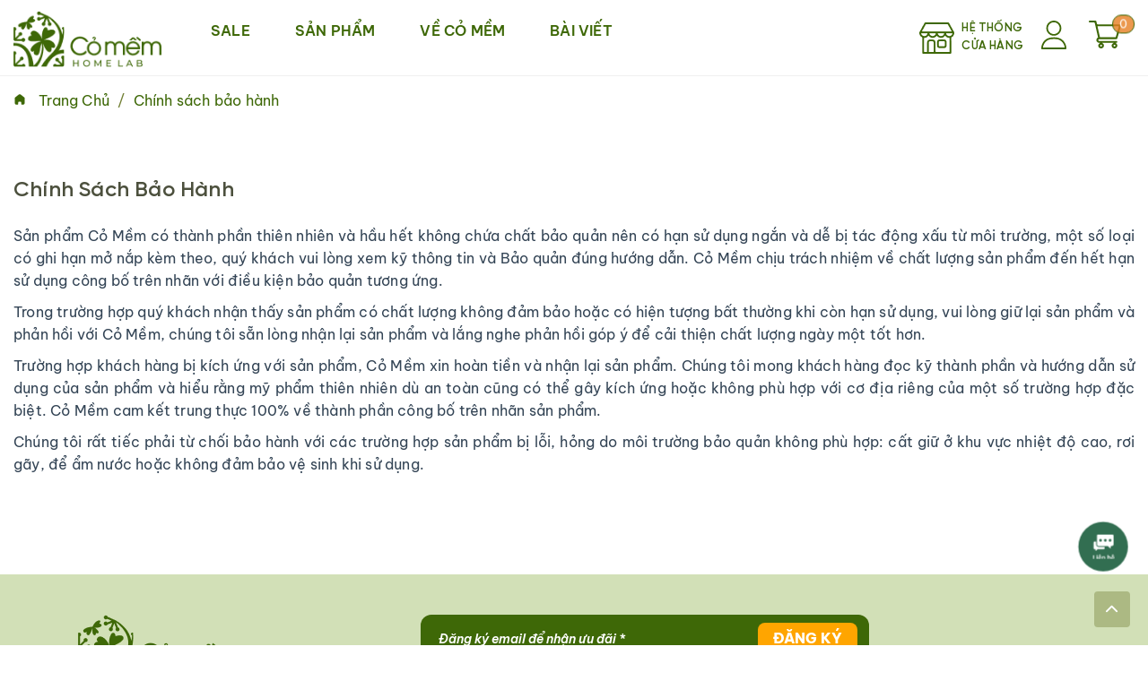

--- FILE ---
content_type: text/html; charset=UTF-8
request_url: https://comem.vn/page/chinh-sach-bao-hanh
body_size: 49053
content:
<!doctype html>
<html lang="vi">
<head>
    <!-- Required meta tags -->
    <meta charset="utf-8">
    <meta name="viewport" content="width=device-width, initial-scale=1">
    <meta name="robots" content="index,follow">
    <meta http-equiv="X-UA-Compatible" content="IE=edge">
    <link rel="shortcut icon" href="https://comem.vn/images/favicon.png"/>
    <title>Chính sách bảo hành, đổi trả sản phẩm [Online, offline]</title>
    <meta name="description" content="Chính sách bảo hành của Cỏ Mềm, hoàn tiền và nhận lại sản phẩm trong trường hợp sản phẩm gặp các vấn đề lỗi hoặc giao hàng không đúng so với khách hàng"/>
        <link rel="canonical" href="https://comem.vn/page/chinh-sach-bao-hanh" />
            <meta property="og:type" content="website">
                <meta name="title" content="Chính sách bảo hành, đổi trả sản phẩm [Online, offline]">
        <meta property="og:title" content="Chính sách bảo hành, đổi trả sản phẩm [Online, offline]">
    <meta property="og:description" content="Chính sách bảo hành của Cỏ Mềm, hoàn tiền và nhận lại sản phẩm trong trường hợp sản phẩm gặp các vấn đề lỗi hoặc giao hàng không đúng so với khách hàng">
    <meta property="og:url" content="https://comem.vn/page/chinh-sach-bao-hanh">
    <meta property="og:site_name" content="Comem">
    <meta property="og:image" content="https://comem.vn/images/home/logo.png">
    <meta property="og:image:width" content="600">
    <meta property="og:image:height" content="800">
    
    <meta name="_token" content="lEtpss8x1mICgsEFsHNRUied6DMKTTTYcWM0XCbg"/>
    <script type="44f1f7f835898234e22e9240-text/javascript">
        var settings = {
            DEVICE_TOKEN: "9a85617fec7a5107b54bef8eae3cc3b3",
            API_URL: 'https://api.comem.vn/api/v1',
            APP_URL: 'https://comem.vn',
            MEDIA_URL: 'https://media.comem.vn',
            _TOKEN: 'lEtpss8x1mICgsEFsHNRUied6DMKTTTYcWM0XCbg',
            ALLOW_OVERBOOK: 'false',
            VALIDATE_MESSAGE: {
                has_error: 'Có lỗi. Vui lòng thử lại sau',
                register_success: 'Đã đăng ký thành công!',
                register_exists: 'Email này đã được đăng ký!',
                register_email_not_correct: 'Email không đúng định dạng.'
            },
            LANGUAGE_MESSAGE: {
                select_province: 'Chọn Tỉnh/thành phố',
                select_ward: 'Chọn Phường/xã',
                select_district: 'Chọn Quận/huyện'
            }
        }
        function delayLoad(f, timeout) {
            if (typeof (timeout) == undefined) {
                timeout = 4000;
            }

                        setTimeout(function () {
                f();
            }, timeout);
                    }
    </script>

    <script src="https://comem.vn/js/vendors/jquery-3.3.1.min.js" type="44f1f7f835898234e22e9240-text/javascript"></script>
    <script src="https://comem.vn/js/vendors/slick.min.js" defer type="44f1f7f835898234e22e9240-text/javascript"></script>
    <script src="https://comem.vn/js/lazysizes.min.js" defer type="44f1f7f835898234e22e9240-text/javascript"></script>
    <!--    <script src="https://www.google-analytics.com/analytics.js"></script>-->
    <!-- Facebook Pixel Code -->
    <!--
    <link rel="preconnect" href="https://fonts.gstatic.com">
    <link href="https://fonts.googleapis.com/css2?family=Roboto:ital,wght@0,100;0,300;0,400;0,500;0,700;0,900;1,100;1,300;1,400;1,500;1,700;1,900&display=swap" rel="stylesheet">
    -->
    <!-- Facebook Pixel Code -->
    <script type="44f1f7f835898234e22e9240-text/javascript">
        !function (f, b, e, v, n, t, s) {
            if (f.fbq) return;
            n = f.fbq = function () {
                n.callMethod ? n.callMethod.apply(n, arguments) : n.queue.push(arguments)
            };
            if (!f._fbq) f._fbq = n;
            n.push = n;
            n.loaded = !0;
            n.version = '2.0';
            n.queue = [];
            t = b.createElement(e);
            t.defer = !0;
            t.src = v;
            s = b.getElementsByTagName(e)[0];
            delayLoad(function () {
                s.parentNode.insertBefore(t, s)
            });
        }(window, document, 'script', 'https://connect.facebook.net/en_US/fbevents.js');
        delayLoad(function () {
            fbq('init', '486338705063058');
            fbq('track', 'PageView');
        });
    </script>
    <!-- Google Analytics -->
    <!--    <script>
            (function(i,s,o,g,r,a,m){i['GoogleAnalyticsObject']=r;i[r]=i[r]||function(){
                (i[r].q=i[r].q||[]).push(arguments)},i[r].l=1*new Date();a=s.createElement(o),
                m=s.getElementsByTagName(o)[0];a.async=1;a.src=g;m.parentNode.insertBefore(a,m)
            })(window,document,'script','https://www.google-analytics.com/analytics.js','ga');

            ga('create', 'UA-105979333-1', 'auto');
            ga('send', 'pageview');
        </script>-->
    <!-- End Google Analytics -->

    <!-- Google Tag Manager -->
    <script type="44f1f7f835898234e22e9240-text/javascript">(function(w,d,s,l,i){w[l]=w[l]||[];w[l].push({'gtm.start':
                new Date().getTime(),event:'gtm.js'});var f=d.getElementsByTagName(s)[0],
            j=d.createElement(s),dl=l!='dataLayer'?'&l='+l:'';j.async=true;j.src=
            'https://www.googletagmanager.com/gtm.js?id='+i+dl;f.parentNode.insertBefore(j,f);
        })(window,document,'script','dataLayer','GTM-KJMK2TT');
    </script>
    <!-- End Google Tag Manager -->

    <!-- Google tag (gtag.js) -->
    <script async src="https://www.googletagmanager.com/gtag/js?id=G-HF06QHSWS8" type="44f1f7f835898234e22e9240-text/javascript"></script>
    <script type="44f1f7f835898234e22e9240-text/javascript">
        window.dataLayer = window.dataLayer || [];
        function gtag(){dataLayer.push(arguments);}
        gtag('js', new Date());

        gtag('config', 'G-HF06QHSWS8');
    </script>

    
    
    <style type="text/css">@font-face {font-family:Be Vietnam Pro;font-style:normal;font-weight:100;src:url(/cf-fonts/s/be-vietnam-pro/5.0.18/latin/100/normal.woff2);unicode-range:U+0000-00FF,U+0131,U+0152-0153,U+02BB-02BC,U+02C6,U+02DA,U+02DC,U+0304,U+0308,U+0329,U+2000-206F,U+2074,U+20AC,U+2122,U+2191,U+2193,U+2212,U+2215,U+FEFF,U+FFFD;font-display:swap;}@font-face {font-family:Be Vietnam Pro;font-style:normal;font-weight:100;src:url(/cf-fonts/s/be-vietnam-pro/5.0.18/vietnamese/100/normal.woff2);unicode-range:U+0102-0103,U+0110-0111,U+0128-0129,U+0168-0169,U+01A0-01A1,U+01AF-01B0,U+0300-0301,U+0303-0304,U+0308-0309,U+0323,U+0329,U+1EA0-1EF9,U+20AB;font-display:swap;}@font-face {font-family:Be Vietnam Pro;font-style:normal;font-weight:100;src:url(/cf-fonts/s/be-vietnam-pro/5.0.18/latin-ext/100/normal.woff2);unicode-range:U+0100-02AF,U+0304,U+0308,U+0329,U+1E00-1E9F,U+1EF2-1EFF,U+2020,U+20A0-20AB,U+20AD-20CF,U+2113,U+2C60-2C7F,U+A720-A7FF;font-display:swap;}@font-face {font-family:Be Vietnam Pro;font-style:normal;font-weight:200;src:url(/cf-fonts/s/be-vietnam-pro/5.0.18/latin/200/normal.woff2);unicode-range:U+0000-00FF,U+0131,U+0152-0153,U+02BB-02BC,U+02C6,U+02DA,U+02DC,U+0304,U+0308,U+0329,U+2000-206F,U+2074,U+20AC,U+2122,U+2191,U+2193,U+2212,U+2215,U+FEFF,U+FFFD;font-display:swap;}@font-face {font-family:Be Vietnam Pro;font-style:normal;font-weight:200;src:url(/cf-fonts/s/be-vietnam-pro/5.0.18/latin-ext/200/normal.woff2);unicode-range:U+0100-02AF,U+0304,U+0308,U+0329,U+1E00-1E9F,U+1EF2-1EFF,U+2020,U+20A0-20AB,U+20AD-20CF,U+2113,U+2C60-2C7F,U+A720-A7FF;font-display:swap;}@font-face {font-family:Be Vietnam Pro;font-style:normal;font-weight:200;src:url(/cf-fonts/s/be-vietnam-pro/5.0.18/vietnamese/200/normal.woff2);unicode-range:U+0102-0103,U+0110-0111,U+0128-0129,U+0168-0169,U+01A0-01A1,U+01AF-01B0,U+0300-0301,U+0303-0304,U+0308-0309,U+0323,U+0329,U+1EA0-1EF9,U+20AB;font-display:swap;}@font-face {font-family:Be Vietnam Pro;font-style:normal;font-weight:300;src:url(/cf-fonts/s/be-vietnam-pro/5.0.18/latin-ext/300/normal.woff2);unicode-range:U+0100-02AF,U+0304,U+0308,U+0329,U+1E00-1E9F,U+1EF2-1EFF,U+2020,U+20A0-20AB,U+20AD-20CF,U+2113,U+2C60-2C7F,U+A720-A7FF;font-display:swap;}@font-face {font-family:Be Vietnam Pro;font-style:normal;font-weight:300;src:url(/cf-fonts/s/be-vietnam-pro/5.0.18/vietnamese/300/normal.woff2);unicode-range:U+0102-0103,U+0110-0111,U+0128-0129,U+0168-0169,U+01A0-01A1,U+01AF-01B0,U+0300-0301,U+0303-0304,U+0308-0309,U+0323,U+0329,U+1EA0-1EF9,U+20AB;font-display:swap;}@font-face {font-family:Be Vietnam Pro;font-style:normal;font-weight:300;src:url(/cf-fonts/s/be-vietnam-pro/5.0.18/latin/300/normal.woff2);unicode-range:U+0000-00FF,U+0131,U+0152-0153,U+02BB-02BC,U+02C6,U+02DA,U+02DC,U+0304,U+0308,U+0329,U+2000-206F,U+2074,U+20AC,U+2122,U+2191,U+2193,U+2212,U+2215,U+FEFF,U+FFFD;font-display:swap;}@font-face {font-family:Be Vietnam Pro;font-style:normal;font-weight:400;src:url(/cf-fonts/s/be-vietnam-pro/5.0.18/latin-ext/400/normal.woff2);unicode-range:U+0100-02AF,U+0304,U+0308,U+0329,U+1E00-1E9F,U+1EF2-1EFF,U+2020,U+20A0-20AB,U+20AD-20CF,U+2113,U+2C60-2C7F,U+A720-A7FF;font-display:swap;}@font-face {font-family:Be Vietnam Pro;font-style:normal;font-weight:400;src:url(/cf-fonts/s/be-vietnam-pro/5.0.18/latin/400/normal.woff2);unicode-range:U+0000-00FF,U+0131,U+0152-0153,U+02BB-02BC,U+02C6,U+02DA,U+02DC,U+0304,U+0308,U+0329,U+2000-206F,U+2074,U+20AC,U+2122,U+2191,U+2193,U+2212,U+2215,U+FEFF,U+FFFD;font-display:swap;}@font-face {font-family:Be Vietnam Pro;font-style:normal;font-weight:400;src:url(/cf-fonts/s/be-vietnam-pro/5.0.18/vietnamese/400/normal.woff2);unicode-range:U+0102-0103,U+0110-0111,U+0128-0129,U+0168-0169,U+01A0-01A1,U+01AF-01B0,U+0300-0301,U+0303-0304,U+0308-0309,U+0323,U+0329,U+1EA0-1EF9,U+20AB;font-display:swap;}@font-face {font-family:Be Vietnam Pro;font-style:normal;font-weight:500;src:url(/cf-fonts/s/be-vietnam-pro/5.0.18/latin/500/normal.woff2);unicode-range:U+0000-00FF,U+0131,U+0152-0153,U+02BB-02BC,U+02C6,U+02DA,U+02DC,U+0304,U+0308,U+0329,U+2000-206F,U+2074,U+20AC,U+2122,U+2191,U+2193,U+2212,U+2215,U+FEFF,U+FFFD;font-display:swap;}@font-face {font-family:Be Vietnam Pro;font-style:normal;font-weight:500;src:url(/cf-fonts/s/be-vietnam-pro/5.0.18/latin-ext/500/normal.woff2);unicode-range:U+0100-02AF,U+0304,U+0308,U+0329,U+1E00-1E9F,U+1EF2-1EFF,U+2020,U+20A0-20AB,U+20AD-20CF,U+2113,U+2C60-2C7F,U+A720-A7FF;font-display:swap;}@font-face {font-family:Be Vietnam Pro;font-style:normal;font-weight:500;src:url(/cf-fonts/s/be-vietnam-pro/5.0.18/vietnamese/500/normal.woff2);unicode-range:U+0102-0103,U+0110-0111,U+0128-0129,U+0168-0169,U+01A0-01A1,U+01AF-01B0,U+0300-0301,U+0303-0304,U+0308-0309,U+0323,U+0329,U+1EA0-1EF9,U+20AB;font-display:swap;}@font-face {font-family:Be Vietnam Pro;font-style:normal;font-weight:600;src:url(/cf-fonts/s/be-vietnam-pro/5.0.18/latin-ext/600/normal.woff2);unicode-range:U+0100-02AF,U+0304,U+0308,U+0329,U+1E00-1E9F,U+1EF2-1EFF,U+2020,U+20A0-20AB,U+20AD-20CF,U+2113,U+2C60-2C7F,U+A720-A7FF;font-display:swap;}@font-face {font-family:Be Vietnam Pro;font-style:normal;font-weight:600;src:url(/cf-fonts/s/be-vietnam-pro/5.0.18/vietnamese/600/normal.woff2);unicode-range:U+0102-0103,U+0110-0111,U+0128-0129,U+0168-0169,U+01A0-01A1,U+01AF-01B0,U+0300-0301,U+0303-0304,U+0308-0309,U+0323,U+0329,U+1EA0-1EF9,U+20AB;font-display:swap;}@font-face {font-family:Be Vietnam Pro;font-style:normal;font-weight:600;src:url(/cf-fonts/s/be-vietnam-pro/5.0.18/latin/600/normal.woff2);unicode-range:U+0000-00FF,U+0131,U+0152-0153,U+02BB-02BC,U+02C6,U+02DA,U+02DC,U+0304,U+0308,U+0329,U+2000-206F,U+2074,U+20AC,U+2122,U+2191,U+2193,U+2212,U+2215,U+FEFF,U+FFFD;font-display:swap;}@font-face {font-family:Be Vietnam Pro;font-style:normal;font-weight:700;src:url(/cf-fonts/s/be-vietnam-pro/5.0.18/latin/700/normal.woff2);unicode-range:U+0000-00FF,U+0131,U+0152-0153,U+02BB-02BC,U+02C6,U+02DA,U+02DC,U+0304,U+0308,U+0329,U+2000-206F,U+2074,U+20AC,U+2122,U+2191,U+2193,U+2212,U+2215,U+FEFF,U+FFFD;font-display:swap;}@font-face {font-family:Be Vietnam Pro;font-style:normal;font-weight:700;src:url(/cf-fonts/s/be-vietnam-pro/5.0.18/vietnamese/700/normal.woff2);unicode-range:U+0102-0103,U+0110-0111,U+0128-0129,U+0168-0169,U+01A0-01A1,U+01AF-01B0,U+0300-0301,U+0303-0304,U+0308-0309,U+0323,U+0329,U+1EA0-1EF9,U+20AB;font-display:swap;}@font-face {font-family:Be Vietnam Pro;font-style:normal;font-weight:700;src:url(/cf-fonts/s/be-vietnam-pro/5.0.18/latin-ext/700/normal.woff2);unicode-range:U+0100-02AF,U+0304,U+0308,U+0329,U+1E00-1E9F,U+1EF2-1EFF,U+2020,U+20A0-20AB,U+20AD-20CF,U+2113,U+2C60-2C7F,U+A720-A7FF;font-display:swap;}@font-face {font-family:Be Vietnam Pro;font-style:normal;font-weight:800;src:url(/cf-fonts/s/be-vietnam-pro/5.0.18/latin-ext/800/normal.woff2);unicode-range:U+0100-02AF,U+0304,U+0308,U+0329,U+1E00-1E9F,U+1EF2-1EFF,U+2020,U+20A0-20AB,U+20AD-20CF,U+2113,U+2C60-2C7F,U+A720-A7FF;font-display:swap;}@font-face {font-family:Be Vietnam Pro;font-style:normal;font-weight:800;src:url(/cf-fonts/s/be-vietnam-pro/5.0.18/latin/800/normal.woff2);unicode-range:U+0000-00FF,U+0131,U+0152-0153,U+02BB-02BC,U+02C6,U+02DA,U+02DC,U+0304,U+0308,U+0329,U+2000-206F,U+2074,U+20AC,U+2122,U+2191,U+2193,U+2212,U+2215,U+FEFF,U+FFFD;font-display:swap;}@font-face {font-family:Be Vietnam Pro;font-style:normal;font-weight:800;src:url(/cf-fonts/s/be-vietnam-pro/5.0.18/vietnamese/800/normal.woff2);unicode-range:U+0102-0103,U+0110-0111,U+0128-0129,U+0168-0169,U+01A0-01A1,U+01AF-01B0,U+0300-0301,U+0303-0304,U+0308-0309,U+0323,U+0329,U+1EA0-1EF9,U+20AB;font-display:swap;}@font-face {font-family:Be Vietnam Pro;font-style:normal;font-weight:900;src:url(/cf-fonts/s/be-vietnam-pro/5.0.18/vietnamese/900/normal.woff2);unicode-range:U+0102-0103,U+0110-0111,U+0128-0129,U+0168-0169,U+01A0-01A1,U+01AF-01B0,U+0300-0301,U+0303-0304,U+0308-0309,U+0323,U+0329,U+1EA0-1EF9,U+20AB;font-display:swap;}@font-face {font-family:Be Vietnam Pro;font-style:normal;font-weight:900;src:url(/cf-fonts/s/be-vietnam-pro/5.0.18/latin-ext/900/normal.woff2);unicode-range:U+0100-02AF,U+0304,U+0308,U+0329,U+1E00-1E9F,U+1EF2-1EFF,U+2020,U+20A0-20AB,U+20AD-20CF,U+2113,U+2C60-2C7F,U+A720-A7FF;font-display:swap;}@font-face {font-family:Be Vietnam Pro;font-style:normal;font-weight:900;src:url(/cf-fonts/s/be-vietnam-pro/5.0.18/latin/900/normal.woff2);unicode-range:U+0000-00FF,U+0131,U+0152-0153,U+02BB-02BC,U+02C6,U+02DA,U+02DC,U+0304,U+0308,U+0329,U+2000-206F,U+2074,U+20AC,U+2122,U+2191,U+2193,U+2212,U+2215,U+FEFF,U+FFFD;font-display:swap;}@font-face {font-family:Be Vietnam Pro;font-style:italic;font-weight:100;src:url(/cf-fonts/s/be-vietnam-pro/5.0.18/latin-ext/100/italic.woff2);unicode-range:U+0100-02AF,U+0304,U+0308,U+0329,U+1E00-1E9F,U+1EF2-1EFF,U+2020,U+20A0-20AB,U+20AD-20CF,U+2113,U+2C60-2C7F,U+A720-A7FF;font-display:swap;}@font-face {font-family:Be Vietnam Pro;font-style:italic;font-weight:100;src:url(/cf-fonts/s/be-vietnam-pro/5.0.18/latin/100/italic.woff2);unicode-range:U+0000-00FF,U+0131,U+0152-0153,U+02BB-02BC,U+02C6,U+02DA,U+02DC,U+0304,U+0308,U+0329,U+2000-206F,U+2074,U+20AC,U+2122,U+2191,U+2193,U+2212,U+2215,U+FEFF,U+FFFD;font-display:swap;}@font-face {font-family:Be Vietnam Pro;font-style:italic;font-weight:100;src:url(/cf-fonts/s/be-vietnam-pro/5.0.18/vietnamese/100/italic.woff2);unicode-range:U+0102-0103,U+0110-0111,U+0128-0129,U+0168-0169,U+01A0-01A1,U+01AF-01B0,U+0300-0301,U+0303-0304,U+0308-0309,U+0323,U+0329,U+1EA0-1EF9,U+20AB;font-display:swap;}@font-face {font-family:Be Vietnam Pro;font-style:italic;font-weight:200;src:url(/cf-fonts/s/be-vietnam-pro/5.0.18/latin/200/italic.woff2);unicode-range:U+0000-00FF,U+0131,U+0152-0153,U+02BB-02BC,U+02C6,U+02DA,U+02DC,U+0304,U+0308,U+0329,U+2000-206F,U+2074,U+20AC,U+2122,U+2191,U+2193,U+2212,U+2215,U+FEFF,U+FFFD;font-display:swap;}@font-face {font-family:Be Vietnam Pro;font-style:italic;font-weight:200;src:url(/cf-fonts/s/be-vietnam-pro/5.0.18/latin-ext/200/italic.woff2);unicode-range:U+0100-02AF,U+0304,U+0308,U+0329,U+1E00-1E9F,U+1EF2-1EFF,U+2020,U+20A0-20AB,U+20AD-20CF,U+2113,U+2C60-2C7F,U+A720-A7FF;font-display:swap;}@font-face {font-family:Be Vietnam Pro;font-style:italic;font-weight:200;src:url(/cf-fonts/s/be-vietnam-pro/5.0.18/vietnamese/200/italic.woff2);unicode-range:U+0102-0103,U+0110-0111,U+0128-0129,U+0168-0169,U+01A0-01A1,U+01AF-01B0,U+0300-0301,U+0303-0304,U+0308-0309,U+0323,U+0329,U+1EA0-1EF9,U+20AB;font-display:swap;}@font-face {font-family:Be Vietnam Pro;font-style:italic;font-weight:300;src:url(/cf-fonts/s/be-vietnam-pro/5.0.18/latin-ext/300/italic.woff2);unicode-range:U+0100-02AF,U+0304,U+0308,U+0329,U+1E00-1E9F,U+1EF2-1EFF,U+2020,U+20A0-20AB,U+20AD-20CF,U+2113,U+2C60-2C7F,U+A720-A7FF;font-display:swap;}@font-face {font-family:Be Vietnam Pro;font-style:italic;font-weight:300;src:url(/cf-fonts/s/be-vietnam-pro/5.0.18/latin/300/italic.woff2);unicode-range:U+0000-00FF,U+0131,U+0152-0153,U+02BB-02BC,U+02C6,U+02DA,U+02DC,U+0304,U+0308,U+0329,U+2000-206F,U+2074,U+20AC,U+2122,U+2191,U+2193,U+2212,U+2215,U+FEFF,U+FFFD;font-display:swap;}@font-face {font-family:Be Vietnam Pro;font-style:italic;font-weight:300;src:url(/cf-fonts/s/be-vietnam-pro/5.0.18/vietnamese/300/italic.woff2);unicode-range:U+0102-0103,U+0110-0111,U+0128-0129,U+0168-0169,U+01A0-01A1,U+01AF-01B0,U+0300-0301,U+0303-0304,U+0308-0309,U+0323,U+0329,U+1EA0-1EF9,U+20AB;font-display:swap;}@font-face {font-family:Be Vietnam Pro;font-style:italic;font-weight:400;src:url(/cf-fonts/s/be-vietnam-pro/5.0.18/latin-ext/400/italic.woff2);unicode-range:U+0100-02AF,U+0304,U+0308,U+0329,U+1E00-1E9F,U+1EF2-1EFF,U+2020,U+20A0-20AB,U+20AD-20CF,U+2113,U+2C60-2C7F,U+A720-A7FF;font-display:swap;}@font-face {font-family:Be Vietnam Pro;font-style:italic;font-weight:400;src:url(/cf-fonts/s/be-vietnam-pro/5.0.18/vietnamese/400/italic.woff2);unicode-range:U+0102-0103,U+0110-0111,U+0128-0129,U+0168-0169,U+01A0-01A1,U+01AF-01B0,U+0300-0301,U+0303-0304,U+0308-0309,U+0323,U+0329,U+1EA0-1EF9,U+20AB;font-display:swap;}@font-face {font-family:Be Vietnam Pro;font-style:italic;font-weight:400;src:url(/cf-fonts/s/be-vietnam-pro/5.0.18/latin/400/italic.woff2);unicode-range:U+0000-00FF,U+0131,U+0152-0153,U+02BB-02BC,U+02C6,U+02DA,U+02DC,U+0304,U+0308,U+0329,U+2000-206F,U+2074,U+20AC,U+2122,U+2191,U+2193,U+2212,U+2215,U+FEFF,U+FFFD;font-display:swap;}@font-face {font-family:Be Vietnam Pro;font-style:italic;font-weight:500;src:url(/cf-fonts/s/be-vietnam-pro/5.0.18/latin-ext/500/italic.woff2);unicode-range:U+0100-02AF,U+0304,U+0308,U+0329,U+1E00-1E9F,U+1EF2-1EFF,U+2020,U+20A0-20AB,U+20AD-20CF,U+2113,U+2C60-2C7F,U+A720-A7FF;font-display:swap;}@font-face {font-family:Be Vietnam Pro;font-style:italic;font-weight:500;src:url(/cf-fonts/s/be-vietnam-pro/5.0.18/latin/500/italic.woff2);unicode-range:U+0000-00FF,U+0131,U+0152-0153,U+02BB-02BC,U+02C6,U+02DA,U+02DC,U+0304,U+0308,U+0329,U+2000-206F,U+2074,U+20AC,U+2122,U+2191,U+2193,U+2212,U+2215,U+FEFF,U+FFFD;font-display:swap;}@font-face {font-family:Be Vietnam Pro;font-style:italic;font-weight:500;src:url(/cf-fonts/s/be-vietnam-pro/5.0.18/vietnamese/500/italic.woff2);unicode-range:U+0102-0103,U+0110-0111,U+0128-0129,U+0168-0169,U+01A0-01A1,U+01AF-01B0,U+0300-0301,U+0303-0304,U+0308-0309,U+0323,U+0329,U+1EA0-1EF9,U+20AB;font-display:swap;}@font-face {font-family:Be Vietnam Pro;font-style:italic;font-weight:600;src:url(/cf-fonts/s/be-vietnam-pro/5.0.18/latin-ext/600/italic.woff2);unicode-range:U+0100-02AF,U+0304,U+0308,U+0329,U+1E00-1E9F,U+1EF2-1EFF,U+2020,U+20A0-20AB,U+20AD-20CF,U+2113,U+2C60-2C7F,U+A720-A7FF;font-display:swap;}@font-face {font-family:Be Vietnam Pro;font-style:italic;font-weight:600;src:url(/cf-fonts/s/be-vietnam-pro/5.0.18/latin/600/italic.woff2);unicode-range:U+0000-00FF,U+0131,U+0152-0153,U+02BB-02BC,U+02C6,U+02DA,U+02DC,U+0304,U+0308,U+0329,U+2000-206F,U+2074,U+20AC,U+2122,U+2191,U+2193,U+2212,U+2215,U+FEFF,U+FFFD;font-display:swap;}@font-face {font-family:Be Vietnam Pro;font-style:italic;font-weight:600;src:url(/cf-fonts/s/be-vietnam-pro/5.0.18/vietnamese/600/italic.woff2);unicode-range:U+0102-0103,U+0110-0111,U+0128-0129,U+0168-0169,U+01A0-01A1,U+01AF-01B0,U+0300-0301,U+0303-0304,U+0308-0309,U+0323,U+0329,U+1EA0-1EF9,U+20AB;font-display:swap;}@font-face {font-family:Be Vietnam Pro;font-style:italic;font-weight:700;src:url(/cf-fonts/s/be-vietnam-pro/5.0.18/latin/700/italic.woff2);unicode-range:U+0000-00FF,U+0131,U+0152-0153,U+02BB-02BC,U+02C6,U+02DA,U+02DC,U+0304,U+0308,U+0329,U+2000-206F,U+2074,U+20AC,U+2122,U+2191,U+2193,U+2212,U+2215,U+FEFF,U+FFFD;font-display:swap;}@font-face {font-family:Be Vietnam Pro;font-style:italic;font-weight:700;src:url(/cf-fonts/s/be-vietnam-pro/5.0.18/latin-ext/700/italic.woff2);unicode-range:U+0100-02AF,U+0304,U+0308,U+0329,U+1E00-1E9F,U+1EF2-1EFF,U+2020,U+20A0-20AB,U+20AD-20CF,U+2113,U+2C60-2C7F,U+A720-A7FF;font-display:swap;}@font-face {font-family:Be Vietnam Pro;font-style:italic;font-weight:700;src:url(/cf-fonts/s/be-vietnam-pro/5.0.18/vietnamese/700/italic.woff2);unicode-range:U+0102-0103,U+0110-0111,U+0128-0129,U+0168-0169,U+01A0-01A1,U+01AF-01B0,U+0300-0301,U+0303-0304,U+0308-0309,U+0323,U+0329,U+1EA0-1EF9,U+20AB;font-display:swap;}@font-face {font-family:Be Vietnam Pro;font-style:italic;font-weight:800;src:url(/cf-fonts/s/be-vietnam-pro/5.0.18/latin-ext/800/italic.woff2);unicode-range:U+0100-02AF,U+0304,U+0308,U+0329,U+1E00-1E9F,U+1EF2-1EFF,U+2020,U+20A0-20AB,U+20AD-20CF,U+2113,U+2C60-2C7F,U+A720-A7FF;font-display:swap;}@font-face {font-family:Be Vietnam Pro;font-style:italic;font-weight:800;src:url(/cf-fonts/s/be-vietnam-pro/5.0.18/vietnamese/800/italic.woff2);unicode-range:U+0102-0103,U+0110-0111,U+0128-0129,U+0168-0169,U+01A0-01A1,U+01AF-01B0,U+0300-0301,U+0303-0304,U+0308-0309,U+0323,U+0329,U+1EA0-1EF9,U+20AB;font-display:swap;}@font-face {font-family:Be Vietnam Pro;font-style:italic;font-weight:800;src:url(/cf-fonts/s/be-vietnam-pro/5.0.18/latin/800/italic.woff2);unicode-range:U+0000-00FF,U+0131,U+0152-0153,U+02BB-02BC,U+02C6,U+02DA,U+02DC,U+0304,U+0308,U+0329,U+2000-206F,U+2074,U+20AC,U+2122,U+2191,U+2193,U+2212,U+2215,U+FEFF,U+FFFD;font-display:swap;}@font-face {font-family:Be Vietnam Pro;font-style:italic;font-weight:900;src:url(/cf-fonts/s/be-vietnam-pro/5.0.18/latin-ext/900/italic.woff2);unicode-range:U+0100-02AF,U+0304,U+0308,U+0329,U+1E00-1E9F,U+1EF2-1EFF,U+2020,U+20A0-20AB,U+20AD-20CF,U+2113,U+2C60-2C7F,U+A720-A7FF;font-display:swap;}@font-face {font-family:Be Vietnam Pro;font-style:italic;font-weight:900;src:url(/cf-fonts/s/be-vietnam-pro/5.0.18/vietnamese/900/italic.woff2);unicode-range:U+0102-0103,U+0110-0111,U+0128-0129,U+0168-0169,U+01A0-01A1,U+01AF-01B0,U+0300-0301,U+0303-0304,U+0308-0309,U+0323,U+0329,U+1EA0-1EF9,U+20AB;font-display:swap;}@font-face {font-family:Be Vietnam Pro;font-style:italic;font-weight:900;src:url(/cf-fonts/s/be-vietnam-pro/5.0.18/latin/900/italic.woff2);unicode-range:U+0000-00FF,U+0131,U+0152-0153,U+02BB-02BC,U+02C6,U+02DA,U+02DC,U+0304,U+0308,U+0329,U+2000-206F,U+2074,U+20AC,U+2122,U+2191,U+2193,U+2212,U+2215,U+FEFF,U+FFFD;font-display:swap;}@font-face {font-family:Roboto;font-style:normal;font-weight:100;src:url(/cf-fonts/s/roboto/5.0.11/greek/100/normal.woff2);unicode-range:U+0370-03FF;font-display:swap;}@font-face {font-family:Roboto;font-style:normal;font-weight:100;src:url(/cf-fonts/s/roboto/5.0.11/vietnamese/100/normal.woff2);unicode-range:U+0102-0103,U+0110-0111,U+0128-0129,U+0168-0169,U+01A0-01A1,U+01AF-01B0,U+0300-0301,U+0303-0304,U+0308-0309,U+0323,U+0329,U+1EA0-1EF9,U+20AB;font-display:swap;}@font-face {font-family:Roboto;font-style:normal;font-weight:100;src:url(/cf-fonts/s/roboto/5.0.11/cyrillic/100/normal.woff2);unicode-range:U+0301,U+0400-045F,U+0490-0491,U+04B0-04B1,U+2116;font-display:swap;}@font-face {font-family:Roboto;font-style:normal;font-weight:100;src:url(/cf-fonts/s/roboto/5.0.11/latin/100/normal.woff2);unicode-range:U+0000-00FF,U+0131,U+0152-0153,U+02BB-02BC,U+02C6,U+02DA,U+02DC,U+0304,U+0308,U+0329,U+2000-206F,U+2074,U+20AC,U+2122,U+2191,U+2193,U+2212,U+2215,U+FEFF,U+FFFD;font-display:swap;}@font-face {font-family:Roboto;font-style:normal;font-weight:100;src:url(/cf-fonts/s/roboto/5.0.11/latin-ext/100/normal.woff2);unicode-range:U+0100-02AF,U+0304,U+0308,U+0329,U+1E00-1E9F,U+1EF2-1EFF,U+2020,U+20A0-20AB,U+20AD-20CF,U+2113,U+2C60-2C7F,U+A720-A7FF;font-display:swap;}@font-face {font-family:Roboto;font-style:normal;font-weight:100;src:url(/cf-fonts/s/roboto/5.0.11/cyrillic-ext/100/normal.woff2);unicode-range:U+0460-052F,U+1C80-1C88,U+20B4,U+2DE0-2DFF,U+A640-A69F,U+FE2E-FE2F;font-display:swap;}@font-face {font-family:Roboto;font-style:normal;font-weight:100;src:url(/cf-fonts/s/roboto/5.0.11/greek-ext/100/normal.woff2);unicode-range:U+1F00-1FFF;font-display:swap;}@font-face {font-family:Roboto;font-style:normal;font-weight:300;src:url(/cf-fonts/s/roboto/5.0.11/latin/300/normal.woff2);unicode-range:U+0000-00FF,U+0131,U+0152-0153,U+02BB-02BC,U+02C6,U+02DA,U+02DC,U+0304,U+0308,U+0329,U+2000-206F,U+2074,U+20AC,U+2122,U+2191,U+2193,U+2212,U+2215,U+FEFF,U+FFFD;font-display:swap;}@font-face {font-family:Roboto;font-style:normal;font-weight:300;src:url(/cf-fonts/s/roboto/5.0.11/latin-ext/300/normal.woff2);unicode-range:U+0100-02AF,U+0304,U+0308,U+0329,U+1E00-1E9F,U+1EF2-1EFF,U+2020,U+20A0-20AB,U+20AD-20CF,U+2113,U+2C60-2C7F,U+A720-A7FF;font-display:swap;}@font-face {font-family:Roboto;font-style:normal;font-weight:300;src:url(/cf-fonts/s/roboto/5.0.11/vietnamese/300/normal.woff2);unicode-range:U+0102-0103,U+0110-0111,U+0128-0129,U+0168-0169,U+01A0-01A1,U+01AF-01B0,U+0300-0301,U+0303-0304,U+0308-0309,U+0323,U+0329,U+1EA0-1EF9,U+20AB;font-display:swap;}@font-face {font-family:Roboto;font-style:normal;font-weight:300;src:url(/cf-fonts/s/roboto/5.0.11/greek/300/normal.woff2);unicode-range:U+0370-03FF;font-display:swap;}@font-face {font-family:Roboto;font-style:normal;font-weight:300;src:url(/cf-fonts/s/roboto/5.0.11/cyrillic/300/normal.woff2);unicode-range:U+0301,U+0400-045F,U+0490-0491,U+04B0-04B1,U+2116;font-display:swap;}@font-face {font-family:Roboto;font-style:normal;font-weight:300;src:url(/cf-fonts/s/roboto/5.0.11/cyrillic-ext/300/normal.woff2);unicode-range:U+0460-052F,U+1C80-1C88,U+20B4,U+2DE0-2DFF,U+A640-A69F,U+FE2E-FE2F;font-display:swap;}@font-face {font-family:Roboto;font-style:normal;font-weight:300;src:url(/cf-fonts/s/roboto/5.0.11/greek-ext/300/normal.woff2);unicode-range:U+1F00-1FFF;font-display:swap;}@font-face {font-family:Roboto;font-style:normal;font-weight:400;src:url(/cf-fonts/s/roboto/5.0.11/greek/400/normal.woff2);unicode-range:U+0370-03FF;font-display:swap;}@font-face {font-family:Roboto;font-style:normal;font-weight:400;src:url(/cf-fonts/s/roboto/5.0.11/greek-ext/400/normal.woff2);unicode-range:U+1F00-1FFF;font-display:swap;}@font-face {font-family:Roboto;font-style:normal;font-weight:400;src:url(/cf-fonts/s/roboto/5.0.11/cyrillic/400/normal.woff2);unicode-range:U+0301,U+0400-045F,U+0490-0491,U+04B0-04B1,U+2116;font-display:swap;}@font-face {font-family:Roboto;font-style:normal;font-weight:400;src:url(/cf-fonts/s/roboto/5.0.11/latin/400/normal.woff2);unicode-range:U+0000-00FF,U+0131,U+0152-0153,U+02BB-02BC,U+02C6,U+02DA,U+02DC,U+0304,U+0308,U+0329,U+2000-206F,U+2074,U+20AC,U+2122,U+2191,U+2193,U+2212,U+2215,U+FEFF,U+FFFD;font-display:swap;}@font-face {font-family:Roboto;font-style:normal;font-weight:400;src:url(/cf-fonts/s/roboto/5.0.11/latin-ext/400/normal.woff2);unicode-range:U+0100-02AF,U+0304,U+0308,U+0329,U+1E00-1E9F,U+1EF2-1EFF,U+2020,U+20A0-20AB,U+20AD-20CF,U+2113,U+2C60-2C7F,U+A720-A7FF;font-display:swap;}@font-face {font-family:Roboto;font-style:normal;font-weight:400;src:url(/cf-fonts/s/roboto/5.0.11/vietnamese/400/normal.woff2);unicode-range:U+0102-0103,U+0110-0111,U+0128-0129,U+0168-0169,U+01A0-01A1,U+01AF-01B0,U+0300-0301,U+0303-0304,U+0308-0309,U+0323,U+0329,U+1EA0-1EF9,U+20AB;font-display:swap;}@font-face {font-family:Roboto;font-style:normal;font-weight:400;src:url(/cf-fonts/s/roboto/5.0.11/cyrillic-ext/400/normal.woff2);unicode-range:U+0460-052F,U+1C80-1C88,U+20B4,U+2DE0-2DFF,U+A640-A69F,U+FE2E-FE2F;font-display:swap;}@font-face {font-family:Roboto;font-style:normal;font-weight:500;src:url(/cf-fonts/s/roboto/5.0.11/cyrillic/500/normal.woff2);unicode-range:U+0301,U+0400-045F,U+0490-0491,U+04B0-04B1,U+2116;font-display:swap;}@font-face {font-family:Roboto;font-style:normal;font-weight:500;src:url(/cf-fonts/s/roboto/5.0.11/cyrillic-ext/500/normal.woff2);unicode-range:U+0460-052F,U+1C80-1C88,U+20B4,U+2DE0-2DFF,U+A640-A69F,U+FE2E-FE2F;font-display:swap;}@font-face {font-family:Roboto;font-style:normal;font-weight:500;src:url(/cf-fonts/s/roboto/5.0.11/greek-ext/500/normal.woff2);unicode-range:U+1F00-1FFF;font-display:swap;}@font-face {font-family:Roboto;font-style:normal;font-weight:500;src:url(/cf-fonts/s/roboto/5.0.11/latin/500/normal.woff2);unicode-range:U+0000-00FF,U+0131,U+0152-0153,U+02BB-02BC,U+02C6,U+02DA,U+02DC,U+0304,U+0308,U+0329,U+2000-206F,U+2074,U+20AC,U+2122,U+2191,U+2193,U+2212,U+2215,U+FEFF,U+FFFD;font-display:swap;}@font-face {font-family:Roboto;font-style:normal;font-weight:500;src:url(/cf-fonts/s/roboto/5.0.11/latin-ext/500/normal.woff2);unicode-range:U+0100-02AF,U+0304,U+0308,U+0329,U+1E00-1E9F,U+1EF2-1EFF,U+2020,U+20A0-20AB,U+20AD-20CF,U+2113,U+2C60-2C7F,U+A720-A7FF;font-display:swap;}@font-face {font-family:Roboto;font-style:normal;font-weight:500;src:url(/cf-fonts/s/roboto/5.0.11/vietnamese/500/normal.woff2);unicode-range:U+0102-0103,U+0110-0111,U+0128-0129,U+0168-0169,U+01A0-01A1,U+01AF-01B0,U+0300-0301,U+0303-0304,U+0308-0309,U+0323,U+0329,U+1EA0-1EF9,U+20AB;font-display:swap;}@font-face {font-family:Roboto;font-style:normal;font-weight:500;src:url(/cf-fonts/s/roboto/5.0.11/greek/500/normal.woff2);unicode-range:U+0370-03FF;font-display:swap;}@font-face {font-family:Roboto;font-style:normal;font-weight:700;src:url(/cf-fonts/s/roboto/5.0.11/greek/700/normal.woff2);unicode-range:U+0370-03FF;font-display:swap;}@font-face {font-family:Roboto;font-style:normal;font-weight:700;src:url(/cf-fonts/s/roboto/5.0.11/cyrillic/700/normal.woff2);unicode-range:U+0301,U+0400-045F,U+0490-0491,U+04B0-04B1,U+2116;font-display:swap;}@font-face {font-family:Roboto;font-style:normal;font-weight:700;src:url(/cf-fonts/s/roboto/5.0.11/latin/700/normal.woff2);unicode-range:U+0000-00FF,U+0131,U+0152-0153,U+02BB-02BC,U+02C6,U+02DA,U+02DC,U+0304,U+0308,U+0329,U+2000-206F,U+2074,U+20AC,U+2122,U+2191,U+2193,U+2212,U+2215,U+FEFF,U+FFFD;font-display:swap;}@font-face {font-family:Roboto;font-style:normal;font-weight:700;src:url(/cf-fonts/s/roboto/5.0.11/cyrillic-ext/700/normal.woff2);unicode-range:U+0460-052F,U+1C80-1C88,U+20B4,U+2DE0-2DFF,U+A640-A69F,U+FE2E-FE2F;font-display:swap;}@font-face {font-family:Roboto;font-style:normal;font-weight:700;src:url(/cf-fonts/s/roboto/5.0.11/greek-ext/700/normal.woff2);unicode-range:U+1F00-1FFF;font-display:swap;}@font-face {font-family:Roboto;font-style:normal;font-weight:700;src:url(/cf-fonts/s/roboto/5.0.11/latin-ext/700/normal.woff2);unicode-range:U+0100-02AF,U+0304,U+0308,U+0329,U+1E00-1E9F,U+1EF2-1EFF,U+2020,U+20A0-20AB,U+20AD-20CF,U+2113,U+2C60-2C7F,U+A720-A7FF;font-display:swap;}@font-face {font-family:Roboto;font-style:normal;font-weight:700;src:url(/cf-fonts/s/roboto/5.0.11/vietnamese/700/normal.woff2);unicode-range:U+0102-0103,U+0110-0111,U+0128-0129,U+0168-0169,U+01A0-01A1,U+01AF-01B0,U+0300-0301,U+0303-0304,U+0308-0309,U+0323,U+0329,U+1EA0-1EF9,U+20AB;font-display:swap;}@font-face {font-family:Roboto;font-style:normal;font-weight:900;src:url(/cf-fonts/s/roboto/5.0.11/vietnamese/900/normal.woff2);unicode-range:U+0102-0103,U+0110-0111,U+0128-0129,U+0168-0169,U+01A0-01A1,U+01AF-01B0,U+0300-0301,U+0303-0304,U+0308-0309,U+0323,U+0329,U+1EA0-1EF9,U+20AB;font-display:swap;}@font-face {font-family:Roboto;font-style:normal;font-weight:900;src:url(/cf-fonts/s/roboto/5.0.11/greek/900/normal.woff2);unicode-range:U+0370-03FF;font-display:swap;}@font-face {font-family:Roboto;font-style:normal;font-weight:900;src:url(/cf-fonts/s/roboto/5.0.11/cyrillic-ext/900/normal.woff2);unicode-range:U+0460-052F,U+1C80-1C88,U+20B4,U+2DE0-2DFF,U+A640-A69F,U+FE2E-FE2F;font-display:swap;}@font-face {font-family:Roboto;font-style:normal;font-weight:900;src:url(/cf-fonts/s/roboto/5.0.11/greek-ext/900/normal.woff2);unicode-range:U+1F00-1FFF;font-display:swap;}@font-face {font-family:Roboto;font-style:normal;font-weight:900;src:url(/cf-fonts/s/roboto/5.0.11/cyrillic/900/normal.woff2);unicode-range:U+0301,U+0400-045F,U+0490-0491,U+04B0-04B1,U+2116;font-display:swap;}@font-face {font-family:Roboto;font-style:normal;font-weight:900;src:url(/cf-fonts/s/roboto/5.0.11/latin/900/normal.woff2);unicode-range:U+0000-00FF,U+0131,U+0152-0153,U+02BB-02BC,U+02C6,U+02DA,U+02DC,U+0304,U+0308,U+0329,U+2000-206F,U+2074,U+20AC,U+2122,U+2191,U+2193,U+2212,U+2215,U+FEFF,U+FFFD;font-display:swap;}@font-face {font-family:Roboto;font-style:normal;font-weight:900;src:url(/cf-fonts/s/roboto/5.0.11/latin-ext/900/normal.woff2);unicode-range:U+0100-02AF,U+0304,U+0308,U+0329,U+1E00-1E9F,U+1EF2-1EFF,U+2020,U+20A0-20AB,U+20AD-20CF,U+2113,U+2C60-2C7F,U+A720-A7FF;font-display:swap;}@font-face {font-family:Roboto;font-style:italic;font-weight:100;src:url(/cf-fonts/s/roboto/5.0.11/latin/100/italic.woff2);unicode-range:U+0000-00FF,U+0131,U+0152-0153,U+02BB-02BC,U+02C6,U+02DA,U+02DC,U+0304,U+0308,U+0329,U+2000-206F,U+2074,U+20AC,U+2122,U+2191,U+2193,U+2212,U+2215,U+FEFF,U+FFFD;font-display:swap;}@font-face {font-family:Roboto;font-style:italic;font-weight:100;src:url(/cf-fonts/s/roboto/5.0.11/latin-ext/100/italic.woff2);unicode-range:U+0100-02AF,U+0304,U+0308,U+0329,U+1E00-1E9F,U+1EF2-1EFF,U+2020,U+20A0-20AB,U+20AD-20CF,U+2113,U+2C60-2C7F,U+A720-A7FF;font-display:swap;}@font-face {font-family:Roboto;font-style:italic;font-weight:100;src:url(/cf-fonts/s/roboto/5.0.11/vietnamese/100/italic.woff2);unicode-range:U+0102-0103,U+0110-0111,U+0128-0129,U+0168-0169,U+01A0-01A1,U+01AF-01B0,U+0300-0301,U+0303-0304,U+0308-0309,U+0323,U+0329,U+1EA0-1EF9,U+20AB;font-display:swap;}@font-face {font-family:Roboto;font-style:italic;font-weight:100;src:url(/cf-fonts/s/roboto/5.0.11/cyrillic/100/italic.woff2);unicode-range:U+0301,U+0400-045F,U+0490-0491,U+04B0-04B1,U+2116;font-display:swap;}@font-face {font-family:Roboto;font-style:italic;font-weight:100;src:url(/cf-fonts/s/roboto/5.0.11/cyrillic-ext/100/italic.woff2);unicode-range:U+0460-052F,U+1C80-1C88,U+20B4,U+2DE0-2DFF,U+A640-A69F,U+FE2E-FE2F;font-display:swap;}@font-face {font-family:Roboto;font-style:italic;font-weight:100;src:url(/cf-fonts/s/roboto/5.0.11/greek/100/italic.woff2);unicode-range:U+0370-03FF;font-display:swap;}@font-face {font-family:Roboto;font-style:italic;font-weight:100;src:url(/cf-fonts/s/roboto/5.0.11/greek-ext/100/italic.woff2);unicode-range:U+1F00-1FFF;font-display:swap;}@font-face {font-family:Roboto;font-style:italic;font-weight:300;src:url(/cf-fonts/s/roboto/5.0.11/greek-ext/300/italic.woff2);unicode-range:U+1F00-1FFF;font-display:swap;}@font-face {font-family:Roboto;font-style:italic;font-weight:300;src:url(/cf-fonts/s/roboto/5.0.11/cyrillic-ext/300/italic.woff2);unicode-range:U+0460-052F,U+1C80-1C88,U+20B4,U+2DE0-2DFF,U+A640-A69F,U+FE2E-FE2F;font-display:swap;}@font-face {font-family:Roboto;font-style:italic;font-weight:300;src:url(/cf-fonts/s/roboto/5.0.11/latin/300/italic.woff2);unicode-range:U+0000-00FF,U+0131,U+0152-0153,U+02BB-02BC,U+02C6,U+02DA,U+02DC,U+0304,U+0308,U+0329,U+2000-206F,U+2074,U+20AC,U+2122,U+2191,U+2193,U+2212,U+2215,U+FEFF,U+FFFD;font-display:swap;}@font-face {font-family:Roboto;font-style:italic;font-weight:300;src:url(/cf-fonts/s/roboto/5.0.11/latin-ext/300/italic.woff2);unicode-range:U+0100-02AF,U+0304,U+0308,U+0329,U+1E00-1E9F,U+1EF2-1EFF,U+2020,U+20A0-20AB,U+20AD-20CF,U+2113,U+2C60-2C7F,U+A720-A7FF;font-display:swap;}@font-face {font-family:Roboto;font-style:italic;font-weight:300;src:url(/cf-fonts/s/roboto/5.0.11/vietnamese/300/italic.woff2);unicode-range:U+0102-0103,U+0110-0111,U+0128-0129,U+0168-0169,U+01A0-01A1,U+01AF-01B0,U+0300-0301,U+0303-0304,U+0308-0309,U+0323,U+0329,U+1EA0-1EF9,U+20AB;font-display:swap;}@font-face {font-family:Roboto;font-style:italic;font-weight:300;src:url(/cf-fonts/s/roboto/5.0.11/greek/300/italic.woff2);unicode-range:U+0370-03FF;font-display:swap;}@font-face {font-family:Roboto;font-style:italic;font-weight:300;src:url(/cf-fonts/s/roboto/5.0.11/cyrillic/300/italic.woff2);unicode-range:U+0301,U+0400-045F,U+0490-0491,U+04B0-04B1,U+2116;font-display:swap;}@font-face {font-family:Roboto;font-style:italic;font-weight:400;src:url(/cf-fonts/s/roboto/5.0.11/latin-ext/400/italic.woff2);unicode-range:U+0100-02AF,U+0304,U+0308,U+0329,U+1E00-1E9F,U+1EF2-1EFF,U+2020,U+20A0-20AB,U+20AD-20CF,U+2113,U+2C60-2C7F,U+A720-A7FF;font-display:swap;}@font-face {font-family:Roboto;font-style:italic;font-weight:400;src:url(/cf-fonts/s/roboto/5.0.11/cyrillic/400/italic.woff2);unicode-range:U+0301,U+0400-045F,U+0490-0491,U+04B0-04B1,U+2116;font-display:swap;}@font-face {font-family:Roboto;font-style:italic;font-weight:400;src:url(/cf-fonts/s/roboto/5.0.11/greek/400/italic.woff2);unicode-range:U+0370-03FF;font-display:swap;}@font-face {font-family:Roboto;font-style:italic;font-weight:400;src:url(/cf-fonts/s/roboto/5.0.11/cyrillic-ext/400/italic.woff2);unicode-range:U+0460-052F,U+1C80-1C88,U+20B4,U+2DE0-2DFF,U+A640-A69F,U+FE2E-FE2F;font-display:swap;}@font-face {font-family:Roboto;font-style:italic;font-weight:400;src:url(/cf-fonts/s/roboto/5.0.11/greek-ext/400/italic.woff2);unicode-range:U+1F00-1FFF;font-display:swap;}@font-face {font-family:Roboto;font-style:italic;font-weight:400;src:url(/cf-fonts/s/roboto/5.0.11/vietnamese/400/italic.woff2);unicode-range:U+0102-0103,U+0110-0111,U+0128-0129,U+0168-0169,U+01A0-01A1,U+01AF-01B0,U+0300-0301,U+0303-0304,U+0308-0309,U+0323,U+0329,U+1EA0-1EF9,U+20AB;font-display:swap;}@font-face {font-family:Roboto;font-style:italic;font-weight:400;src:url(/cf-fonts/s/roboto/5.0.11/latin/400/italic.woff2);unicode-range:U+0000-00FF,U+0131,U+0152-0153,U+02BB-02BC,U+02C6,U+02DA,U+02DC,U+0304,U+0308,U+0329,U+2000-206F,U+2074,U+20AC,U+2122,U+2191,U+2193,U+2212,U+2215,U+FEFF,U+FFFD;font-display:swap;}@font-face {font-family:Roboto;font-style:italic;font-weight:500;src:url(/cf-fonts/s/roboto/5.0.11/cyrillic/500/italic.woff2);unicode-range:U+0301,U+0400-045F,U+0490-0491,U+04B0-04B1,U+2116;font-display:swap;}@font-face {font-family:Roboto;font-style:italic;font-weight:500;src:url(/cf-fonts/s/roboto/5.0.11/vietnamese/500/italic.woff2);unicode-range:U+0102-0103,U+0110-0111,U+0128-0129,U+0168-0169,U+01A0-01A1,U+01AF-01B0,U+0300-0301,U+0303-0304,U+0308-0309,U+0323,U+0329,U+1EA0-1EF9,U+20AB;font-display:swap;}@font-face {font-family:Roboto;font-style:italic;font-weight:500;src:url(/cf-fonts/s/roboto/5.0.11/latin/500/italic.woff2);unicode-range:U+0000-00FF,U+0131,U+0152-0153,U+02BB-02BC,U+02C6,U+02DA,U+02DC,U+0304,U+0308,U+0329,U+2000-206F,U+2074,U+20AC,U+2122,U+2191,U+2193,U+2212,U+2215,U+FEFF,U+FFFD;font-display:swap;}@font-face {font-family:Roboto;font-style:italic;font-weight:500;src:url(/cf-fonts/s/roboto/5.0.11/cyrillic-ext/500/italic.woff2);unicode-range:U+0460-052F,U+1C80-1C88,U+20B4,U+2DE0-2DFF,U+A640-A69F,U+FE2E-FE2F;font-display:swap;}@font-face {font-family:Roboto;font-style:italic;font-weight:500;src:url(/cf-fonts/s/roboto/5.0.11/latin-ext/500/italic.woff2);unicode-range:U+0100-02AF,U+0304,U+0308,U+0329,U+1E00-1E9F,U+1EF2-1EFF,U+2020,U+20A0-20AB,U+20AD-20CF,U+2113,U+2C60-2C7F,U+A720-A7FF;font-display:swap;}@font-face {font-family:Roboto;font-style:italic;font-weight:500;src:url(/cf-fonts/s/roboto/5.0.11/greek-ext/500/italic.woff2);unicode-range:U+1F00-1FFF;font-display:swap;}@font-face {font-family:Roboto;font-style:italic;font-weight:500;src:url(/cf-fonts/s/roboto/5.0.11/greek/500/italic.woff2);unicode-range:U+0370-03FF;font-display:swap;}@font-face {font-family:Roboto;font-style:italic;font-weight:700;src:url(/cf-fonts/s/roboto/5.0.11/cyrillic-ext/700/italic.woff2);unicode-range:U+0460-052F,U+1C80-1C88,U+20B4,U+2DE0-2DFF,U+A640-A69F,U+FE2E-FE2F;font-display:swap;}@font-face {font-family:Roboto;font-style:italic;font-weight:700;src:url(/cf-fonts/s/roboto/5.0.11/greek/700/italic.woff2);unicode-range:U+0370-03FF;font-display:swap;}@font-face {font-family:Roboto;font-style:italic;font-weight:700;src:url(/cf-fonts/s/roboto/5.0.11/cyrillic/700/italic.woff2);unicode-range:U+0301,U+0400-045F,U+0490-0491,U+04B0-04B1,U+2116;font-display:swap;}@font-face {font-family:Roboto;font-style:italic;font-weight:700;src:url(/cf-fonts/s/roboto/5.0.11/greek-ext/700/italic.woff2);unicode-range:U+1F00-1FFF;font-display:swap;}@font-face {font-family:Roboto;font-style:italic;font-weight:700;src:url(/cf-fonts/s/roboto/5.0.11/latin/700/italic.woff2);unicode-range:U+0000-00FF,U+0131,U+0152-0153,U+02BB-02BC,U+02C6,U+02DA,U+02DC,U+0304,U+0308,U+0329,U+2000-206F,U+2074,U+20AC,U+2122,U+2191,U+2193,U+2212,U+2215,U+FEFF,U+FFFD;font-display:swap;}@font-face {font-family:Roboto;font-style:italic;font-weight:700;src:url(/cf-fonts/s/roboto/5.0.11/vietnamese/700/italic.woff2);unicode-range:U+0102-0103,U+0110-0111,U+0128-0129,U+0168-0169,U+01A0-01A1,U+01AF-01B0,U+0300-0301,U+0303-0304,U+0308-0309,U+0323,U+0329,U+1EA0-1EF9,U+20AB;font-display:swap;}@font-face {font-family:Roboto;font-style:italic;font-weight:700;src:url(/cf-fonts/s/roboto/5.0.11/latin-ext/700/italic.woff2);unicode-range:U+0100-02AF,U+0304,U+0308,U+0329,U+1E00-1E9F,U+1EF2-1EFF,U+2020,U+20A0-20AB,U+20AD-20CF,U+2113,U+2C60-2C7F,U+A720-A7FF;font-display:swap;}@font-face {font-family:Roboto;font-style:italic;font-weight:900;src:url(/cf-fonts/s/roboto/5.0.11/greek/900/italic.woff2);unicode-range:U+0370-03FF;font-display:swap;}@font-face {font-family:Roboto;font-style:italic;font-weight:900;src:url(/cf-fonts/s/roboto/5.0.11/greek-ext/900/italic.woff2);unicode-range:U+1F00-1FFF;font-display:swap;}@font-face {font-family:Roboto;font-style:italic;font-weight:900;src:url(/cf-fonts/s/roboto/5.0.11/cyrillic/900/italic.woff2);unicode-range:U+0301,U+0400-045F,U+0490-0491,U+04B0-04B1,U+2116;font-display:swap;}@font-face {font-family:Roboto;font-style:italic;font-weight:900;src:url(/cf-fonts/s/roboto/5.0.11/latin/900/italic.woff2);unicode-range:U+0000-00FF,U+0131,U+0152-0153,U+02BB-02BC,U+02C6,U+02DA,U+02DC,U+0304,U+0308,U+0329,U+2000-206F,U+2074,U+20AC,U+2122,U+2191,U+2193,U+2212,U+2215,U+FEFF,U+FFFD;font-display:swap;}@font-face {font-family:Roboto;font-style:italic;font-weight:900;src:url(/cf-fonts/s/roboto/5.0.11/vietnamese/900/italic.woff2);unicode-range:U+0102-0103,U+0110-0111,U+0128-0129,U+0168-0169,U+01A0-01A1,U+01AF-01B0,U+0300-0301,U+0303-0304,U+0308-0309,U+0323,U+0329,U+1EA0-1EF9,U+20AB;font-display:swap;}@font-face {font-family:Roboto;font-style:italic;font-weight:900;src:url(/cf-fonts/s/roboto/5.0.11/cyrillic-ext/900/italic.woff2);unicode-range:U+0460-052F,U+1C80-1C88,U+20B4,U+2DE0-2DFF,U+A640-A69F,U+FE2E-FE2F;font-display:swap;}@font-face {font-family:Roboto;font-style:italic;font-weight:900;src:url(/cf-fonts/s/roboto/5.0.11/latin-ext/900/italic.woff2);unicode-range:U+0100-02AF,U+0304,U+0308,U+0329,U+1E00-1E9F,U+1EF2-1EFF,U+2020,U+20A0-20AB,U+20AD-20CF,U+2113,U+2C60-2C7F,U+A720-A7FF;font-display:swap;}</style>

            <link rel="preload" href="https://cdnjs.cloudflare.com/ajax/libs/font-awesome/6.1.1/css/all.min.css" as="style">
        <script src="/cdn-cgi/scripts/7d0fa10a/cloudflare-static/rocket-loader.min.js" data-cf-settings="44f1f7f835898234e22e9240-|49"></script><link rel="stylesheet" href="https://cdnjs.cloudflare.com/ajax/libs/font-awesome/6.1.1/css/all.min.css" media="print" onload="this.onload=null;this.removeAttribute('media');">
        <link rel="preload" href="/css/main.css?id=e1586bdcca609863c7c90c4174f5f51f" as="style">
        <script src="/cdn-cgi/scripts/7d0fa10a/cloudflare-static/rocket-loader.min.js" data-cf-settings="44f1f7f835898234e22e9240-|49"></script><link rel="stylesheet" href="/css/main.css?id=e1586bdcca609863c7c90c4174f5f51f" media="print" onload="this.onload=null;this.removeAttribute('media');">

        <link rel="preload" href="/css/mainV2.css?id=dbcbc39c8453724bea2782b8c897c74f" as="style">
        <script src="/cdn-cgi/scripts/7d0fa10a/cloudflare-static/rocket-loader.min.js" data-cf-settings="44f1f7f835898234e22e9240-|49"></script><link rel="stylesheet" href="/css/mainV2.css?id=dbcbc39c8453724bea2782b8c897c74f" media="print" onload="this.onload=null;this.removeAttribute('media');">
    
    
    

                <script type="application/ld+json">
        {
            "@context": "http://schema.org",
            "@type": "Organization",
            "name": "Comem",
            "url": "https://comem.vn/",
            "id": "https://comem.vn#Organization",
                            "logo":"https://comem.vn/images/home/logo.png",
                        "contactPoint": [
                {
                    "@type": "ContactPoint",
                    "telephone": "1900272737",
                    "contactType": "sales",
                    "areaServed": "VN"
                },
                {
                    "@type": "ContactPoint",
                    "telephone": "1900272737",
                    "contactType": "technical support",
                    "areaServed": "VN",
                    "availableLanguage": ["EN", "VN"]
                },
                {
                    "@type": "ContactPoint",
                    "telephone": "1900272737",
                    "contactType": "customer support",
                    "areaServed": "VN",
                    "availableLanguage": ["EN", "VN"]
                }
            ],
            "sameAs": [
                "https://www.facebook.com/comemhomelab/",
                "https://www.instagram.com/comem_homelab/",
                "https://www.youtube.com/channel/UCaxLMzyajhVv--vckQhJhXQ"
            ]
        }
        </script>
        <script type="application/ld+json">
            {
              "@context": "https://schema.org",
              "@type": "LocalBusiness",
              "name": "Cỏ Mềm Homelab",
              "alternateName": "Cỏ Mềm - Mỹ phẩm thiên nhiên an toàn - Cỏ Mềm",
              "image": "https://comem.vn/images/home/logo.png",
              "description": "Cỏ Mềm Mỹ phẩm thiên nhiên an toàn Tối thiểu phụ gia Tối đa nguyên liệu Việt Mỹ phẩm xanh cho cuộc sống an lành",
              "hasMap": "https://www.google.com/maps/place/C%E1%BB%8F+M%E1%BB%81m+Homelab+Tr%E1%BA%A7n+%C4%90%C4%83ng+Ninh/@21.0391069,105.7905191,17.25z/data=!4m5!3m4!1s0x0:0xf37153ce8f994b84!8m2!3d21.0389251!4d105.7918328",
              "@id": "https://comem.vn/",
              "url": "https://comem.vn/",
              "telephone": "0934849339",
              "priceRange": "5000VND-1000000VND",
              "address": {
                "@type": "PostalAddress",
                "streetAddress": "225 Trần Đăng Ninh, Dịch Vọng, Cầu Giấy, Hà Nội",
                "addressLocality": "Hà Nội",
                "postalCode": "100000",
                "addressCountry": "VN"
              },
              "geo": {
                "@type": "GeoCoordinates",
                "latitude": 21.0391069,
                "longitude": 105.7905191
              },
              "openingHoursSpecification": {
                "@type": "OpeningHoursSpecification",
                "dayOfWeek": [
                  "Monday",
                  "Wednesday",
                  "Tuesday",
                  "Thursday",
                  "Friday",
                  "Saturday"
                ],
                "opens": "09:00",
                "closes": "21:30"
              },
              "sameAs": [
                "https://www.facebook.com/comemhomelab/",
                "https://www.pinterest.com/comemhome_lab",
                "https://www.youtube.com/channel/UCaxLMzyajhVv--vckQhJhXQ/about",
                "https://www.diigo.com/profile/comemhomelab",
                "https://twitter.com/comemhomelab",
                "https://comemhomelab.tumblr.com",
                "https://sites.google.com/view/comemhome-lab",
                "https://www.linkedin.com/in/comemhomelab/",
                "https://flipboard.com/@angelprovn/"
              ] 
            }
        </script>
        <script type="application/ld+json">
    {
        "@context": "https://schema.org",
        "@type": "BreadcrumbList",
        "itemListElement": [
            {
                "@type": "ListItem",
                "position": 1,
                "name": "Trang chủ",
                "item": "https://comem.vn"
            }
                        ,{
                "@type": "ListItem",
                "position": 2,
                "name": "Chính sách bảo hành",
                    "item": "https://comem.vn/page/chinh-sach-bao-hanh"
                }
                    ]
    }
    </script>
        
    
    
    


    <meta name="google-site-verification" content="XYyru8EGmchjNT-pEPuoCqjt0qnjeYaoaf9ZVI-MQBs" />

    </head>
<body class="single-page-page  on-mobile">
<div class="site-wrapper " id="site-wrapper">
        <div class="popup-addcart-content d-none">
    </div>
    <div id="popup-addcart">
    </div>
    <div id="notifyCustom">
        <!-- LOAD AJAX:: -->
    </div>
            <style>
    .header-search-menu__item a {
        display: block;
        text-decoration: none;
        position: relative;
        color: #fff;
        padding: 0 10px;
    }

    .header-search-menu__nav .header-search-menu__item a::after {
        content: '';
        position: absolute;
        right: 0;
        top: 45%;
        transform: translateY(-50%);
        height: 50%;
        /* Điều chỉnh chiều cao của đường kẻ */
        border-right: 1px solid white;
    }

    .header-search-menu__nav .header-search-menu__item:last-child a::after {
        content: none;
    }

    .bg-header {
        background: unset;
    }

    .site-header .header-actions__login svg {
        width: unset;
        height: unset;
    }
</style>

<header class="site-header">
    
    <div class="bg-header">
        <!-- START:: HEADER TOP DESKTOP (P) -->
        <div class="site-header__top disable-max-767">
            <div class="container">
                <div class="site-header__inner">
                    <div class="header-left">
                        <div class="header-logo">
                            <a href="/" title="Cỏ Mềm HomeLab">
                                <img src="https://comem.vn/images/logoV2.png" alt="">
                            </a>
                        </div>
                        
                        

                        <div class="v2-header-menu-top">
    <ul>
                    <li class="menu-parent  type-1"
                data-parent-id="sale"
                data-has-mega="false">
                <a href="/cm/khuyen-mai-va-combo"
                    data-parent-id="sale">SALE</a>

                

                                    <div class="menu-type-1 site-header__main menu-type-new">
    <div class="container menu-type-1__container menu-type-new__container">
        <a href="#" class="menu-type-new__title">
            <span>
                Xem tất cả
            </span>
            <svg width="16" height="16" viewBox="0 0 16 16" fill="none" xmlns="http://www.w3.org/2000/svg">
                <path fill-rule="evenodd" clip-rule="evenodd"
                    d="M7.99922 1.19922C4.24962 1.19922 1.19922 4.24962 1.19922 7.99922C1.19922 11.7488 4.24962 14.7992 7.99922 14.7992C11.7488 14.7992 14.7992 11.7488 14.7992 7.99922C14.7992 4.24962 11.7488 1.19922 7.99922 1.19922ZM8 16C3.5888 16 0 12.4112 0 8C0 3.5888 3.5888 0 8 0C12.4112 0 16 3.5888 16 8C16 12.4112 12.4112 16 8 16Z"
                    fill="#363C05" />
                <path fill-rule="evenodd" clip-rule="evenodd"
                    d="M6.84559 11.3745C6.69199 11.3745 6.53759 11.3161 6.42079 11.1977C6.18719 10.9625 6.18799 10.5833 6.42239 10.3497L8.78399 7.99769L6.42239 5.64649C6.18799 5.41289 6.18719 5.03289 6.42079 4.79769C6.65439 4.56169 7.03359 4.56329 7.26879 4.79609L10.0576 7.57289C10.1704 7.68569 10.2336 7.83849 10.2336 7.99769C10.2336 8.15769 10.1704 8.31049 10.0576 8.42329L7.26879 11.1993C7.15199 11.3161 6.99839 11.3745 6.84559 11.3745Z"
                    fill="#363C05" />
            </svg>
        </a>

        <div class="menu-type-1__content">
                                            <div class="menu-type-1__content--item">
                    <a href="/cm/combo-cham-soc-da" class="menu-type-1__content--item__img">
                        <img src="https://media.comem.vn/uploads/2025/11/combo-cham-soc-da-menu_m.webp" alt="Combo chăm sóc da">
                    </a>

                    <a href="/cm/combo-cham-soc-da" class="menu-type-1__content--item__title">
                        Combo chăm sóc da
                    </a>
                </div>
                                            <div class="menu-type-1__content--item">
                    <a href="/cm/combo-cham-soc-toc" class="menu-type-1__content--item__img">
                        <img src="https://media.comem.vn/uploads/2025/11/combo-cham-soc-toc-menu_m.webp" alt="Combo chăm sóc tóc">
                    </a>

                    <a href="/cm/combo-cham-soc-toc" class="menu-type-1__content--item__title">
                        Combo chăm sóc tóc
                    </a>
                </div>
                                            <div class="menu-type-1__content--item">
                    <a href="/cm/combo-moi-xinh" class="menu-type-1__content--item__img">
                        <img src="https://media.comem.vn/uploads/2025/11/combo-cham-soc-moi-menu_m.webp" alt="Combo chăm sóc môi">
                    </a>

                    <a href="/cm/combo-moi-xinh" class="menu-type-1__content--item__title">
                        Combo chăm sóc môi
                    </a>
                </div>
                                            <div class="menu-type-1__content--item">
                    <a href="/cm/combo-khac" class="menu-type-1__content--item__img">
                        <img src="https://media.comem.vn/uploads/2025/11/combo-khac_m.webp" alt="Combo khác">
                    </a>

                    <a href="/cm/combo-khac" class="menu-type-1__content--item__title">
                        Combo khác
                    </a>
                </div>
                                            <div class="menu-type-1__content--item">
                    <a href="/cm/black-green-day" class="menu-type-1__content--item__img">
                        <img src="https://media.comem.vn/uploads/2025/11/black_green_day-menu_m.webp" alt="Black Green Day">
                    </a>

                    <a href="/cm/black-green-day" class="menu-type-1__content--item__title">
                        Black Green Day
                    </a>
                </div>
                    </div>
    </div>
</div>
                
                
                
                            </li>
                    <li class="menu-parent  type-2"
                data-parent-id="san_pham"
                data-has-mega="true">
                <a href="/cm"
                    data-parent-id="san_pham">SẢN PHẨM</a>

                

                
                                    <div class="menu-type-2 site-header__main menu-type-new">
    <div class="container menu-type-2__container menu-type-new__container">
        <div class="menu-type-2__content">
            <div class="menu-type-2__left">
                <div class="menu-type-2__list-menu">
                                            <div class="menu-type-2__list-menu--item">
                            <a href="https://comem.vn/cm/cham-soc-da"
                                class="menu-type-2__list-menu--item__title menu-type-new__title">
                                <span>
                                    Chăm sóc da
                                </span>
                                <svg width="16" height="16" viewBox="0 0 16 16" fill="none"
                                    xmlns="http://www.w3.org/2000/svg">
                                    <path fill-rule="evenodd" clip-rule="evenodd"
                                        d="M7.99922 1.19922C4.24962 1.19922 1.19922 4.24962 1.19922 7.99922C1.19922 11.7488 4.24962 14.7992 7.99922 14.7992C11.7488 14.7992 14.7992 11.7488 14.7992 7.99922C14.7992 4.24962 11.7488 1.19922 7.99922 1.19922ZM8 16C3.5888 16 0 12.4112 0 8C0 3.5888 3.5888 0 8 0C12.4112 0 16 3.5888 16 8C16 12.4112 12.4112 16 8 16Z"
                                        fill="#363C05" />
                                    <path fill-rule="evenodd" clip-rule="evenodd"
                                        d="M6.84559 11.3745C6.69199 11.3745 6.53759 11.3161 6.42079 11.1977C6.18719 10.9625 6.18799 10.5833 6.42239 10.3497L8.78399 7.99769L6.42239 5.64649C6.18799 5.41289 6.18719 5.03289 6.42079 4.79769C6.65439 4.56169 7.03359 4.56329 7.26879 4.79609L10.0576 7.57289C10.1704 7.68569 10.2336 7.83849 10.2336 7.99769C10.2336 8.15769 10.1704 8.31049 10.0576 8.42329L7.26879 11.1993C7.15199 11.3161 6.99839 11.3745 6.84559 11.3745Z"
                                        fill="#363C05" />
                                </svg>
                            </a>
                            <ul>
                                                                    <li>
                                        <a href="https://comem.vn/cm/tay-trang">Tẩy trang</a>
                                    </li>
                                                                    <li>
                                        <a href="https://comem.vn/cm/rua-mat">Rửa mặt</a>
                                    </li>
                                                                    <li>
                                        <a href="https://comem.vn/cm/toner-xit-khoang">Toner - xịt khoáng</a>
                                    </li>
                                                                    <li>
                                        <a href="https://comem.vn/cm/serum">Serum</a>
                                    </li>
                                                                    <li>
                                        <a href="https://comem.vn/cm/kem-duong">Kem dưỡng</a>
                                    </li>
                                                                    <li>
                                        <a href="https://comem.vn/cm/kem-chong-nang">Kem chống nắng</a>
                                    </li>
                                                                    <li>
                                        <a href="https://comem.vn/cm/mat-na">Mặt nạ</a>
                                    </li>
                                                            </ul>
                        </div>
                                            <div class="menu-type-2__list-menu--item">
                            <a href="https://comem.vn/cm/trang-diem"
                                class="menu-type-2__list-menu--item__title menu-type-new__title">
                                <span>
                                    Trang điểm
                                </span>
                                <svg width="16" height="16" viewBox="0 0 16 16" fill="none"
                                    xmlns="http://www.w3.org/2000/svg">
                                    <path fill-rule="evenodd" clip-rule="evenodd"
                                        d="M7.99922 1.19922C4.24962 1.19922 1.19922 4.24962 1.19922 7.99922C1.19922 11.7488 4.24962 14.7992 7.99922 14.7992C11.7488 14.7992 14.7992 11.7488 14.7992 7.99922C14.7992 4.24962 11.7488 1.19922 7.99922 1.19922ZM8 16C3.5888 16 0 12.4112 0 8C0 3.5888 3.5888 0 8 0C12.4112 0 16 3.5888 16 8C16 12.4112 12.4112 16 8 16Z"
                                        fill="#363C05" />
                                    <path fill-rule="evenodd" clip-rule="evenodd"
                                        d="M6.84559 11.3745C6.69199 11.3745 6.53759 11.3161 6.42079 11.1977C6.18719 10.9625 6.18799 10.5833 6.42239 10.3497L8.78399 7.99769L6.42239 5.64649C6.18799 5.41289 6.18719 5.03289 6.42079 4.79769C6.65439 4.56169 7.03359 4.56329 7.26879 4.79609L10.0576 7.57289C10.1704 7.68569 10.2336 7.83849 10.2336 7.99769C10.2336 8.15769 10.1704 8.31049 10.0576 8.42329L7.26879 11.1993C7.15199 11.3161 6.99839 11.3745 6.84559 11.3745Z"
                                        fill="#363C05" />
                                </svg>
                            </a>
                            <ul>
                                                                    <li>
                                        <a href="https://comem.vn/cm/son-mau-co-mem">Son màu</a>
                                    </li>
                                                                    <li>
                                        <a href="https://comem.vn/cm/son-duong-moi">Son dưỡng</a>
                                    </li>
                                                                    <li>
                                        <a href="https://comem.vn/cm/makeup">Makeup</a>
                                    </li>
                                                            </ul>
                        </div>
                                            <div class="menu-type-2__list-menu--item">
                            <a href="https://comem.vn/cm/cham-soc-toc"
                                class="menu-type-2__list-menu--item__title menu-type-new__title">
                                <span>
                                    Chăm sóc tóc
                                </span>
                                <svg width="16" height="16" viewBox="0 0 16 16" fill="none"
                                    xmlns="http://www.w3.org/2000/svg">
                                    <path fill-rule="evenodd" clip-rule="evenodd"
                                        d="M7.99922 1.19922C4.24962 1.19922 1.19922 4.24962 1.19922 7.99922C1.19922 11.7488 4.24962 14.7992 7.99922 14.7992C11.7488 14.7992 14.7992 11.7488 14.7992 7.99922C14.7992 4.24962 11.7488 1.19922 7.99922 1.19922ZM8 16C3.5888 16 0 12.4112 0 8C0 3.5888 3.5888 0 8 0C12.4112 0 16 3.5888 16 8C16 12.4112 12.4112 16 8 16Z"
                                        fill="#363C05" />
                                    <path fill-rule="evenodd" clip-rule="evenodd"
                                        d="M6.84559 11.3745C6.69199 11.3745 6.53759 11.3161 6.42079 11.1977C6.18719 10.9625 6.18799 10.5833 6.42239 10.3497L8.78399 7.99769L6.42239 5.64649C6.18799 5.41289 6.18719 5.03289 6.42079 4.79769C6.65439 4.56169 7.03359 4.56329 7.26879 4.79609L10.0576 7.57289C10.1704 7.68569 10.2336 7.83849 10.2336 7.99769C10.2336 8.15769 10.1704 8.31049 10.0576 8.42329L7.26879 11.1993C7.15199 11.3161 6.99839 11.3745 6.84559 11.3745Z"
                                        fill="#363C05" />
                                </svg>
                            </a>
                            <ul>
                                                                    <li>
                                        <a href="https://comem.vn/cm/san-pham-goi-dau">Dầu gội</a>
                                    </li>
                                                                    <li>
                                        <a href="https://comem.vn/cm/dau-xa">Dầu xả</a>
                                    </li>
                                                                    <li>
                                        <a href="https://comem.vn/cm/san-pham-duong-toc">Dưỡng tóc</a>
                                    </li>
                                                            </ul>
                        </div>
                                            <div class="menu-type-2__list-menu--item">
                            <a href="https://comem.vn/cm/cham-soc-co-the"
                                class="menu-type-2__list-menu--item__title menu-type-new__title">
                                <span>
                                    Cơ thể
                                </span>
                                <svg width="16" height="16" viewBox="0 0 16 16" fill="none"
                                    xmlns="http://www.w3.org/2000/svg">
                                    <path fill-rule="evenodd" clip-rule="evenodd"
                                        d="M7.99922 1.19922C4.24962 1.19922 1.19922 4.24962 1.19922 7.99922C1.19922 11.7488 4.24962 14.7992 7.99922 14.7992C11.7488 14.7992 14.7992 11.7488 14.7992 7.99922C14.7992 4.24962 11.7488 1.19922 7.99922 1.19922ZM8 16C3.5888 16 0 12.4112 0 8C0 3.5888 3.5888 0 8 0C12.4112 0 16 3.5888 16 8C16 12.4112 12.4112 16 8 16Z"
                                        fill="#363C05" />
                                    <path fill-rule="evenodd" clip-rule="evenodd"
                                        d="M6.84559 11.3745C6.69199 11.3745 6.53759 11.3161 6.42079 11.1977C6.18719 10.9625 6.18799 10.5833 6.42239 10.3497L8.78399 7.99769L6.42239 5.64649C6.18799 5.41289 6.18719 5.03289 6.42079 4.79769C6.65439 4.56169 7.03359 4.56329 7.26879 4.79609L10.0576 7.57289C10.1704 7.68569 10.2336 7.83849 10.2336 7.99769C10.2336 8.15769 10.1704 8.31049 10.0576 8.42329L7.26879 11.1993C7.15199 11.3161 6.99839 11.3745 6.84559 11.3745Z"
                                        fill="#363C05" />
                                </svg>
                            </a>
                            <ul>
                                                                    <li>
                                        <a href="https://comem.vn/cm/lam-sach-co-the">Làm sạch cơ thể</a>
                                    </li>
                                                                    <li>
                                        <a href="https://comem.vn/cm/sua-duong-the">Dưỡng thể</a>
                                    </li>
                                                                    <li>
                                        <a href="https://comem.vn/cm/ve-sinh-vung-kin">Vệ sinh vùng kín</a>
                                    </li>
                                                                    <li>
                                        <a href="https://comem.vn/cm/cham-soc-rang-mieng">Chăm sóc răng miệng</a>
                                    </li>
                                                            </ul>
                        </div>
                                            <div class="menu-type-2__list-menu--item">
                            <a href="https://comem.vn/cm/nganh-khac"
                                class="menu-type-2__list-menu--item__title menu-type-new__title">
                                <span>
                                    Ngành Khác
                                </span>
                                <svg width="16" height="16" viewBox="0 0 16 16" fill="none"
                                    xmlns="http://www.w3.org/2000/svg">
                                    <path fill-rule="evenodd" clip-rule="evenodd"
                                        d="M7.99922 1.19922C4.24962 1.19922 1.19922 4.24962 1.19922 7.99922C1.19922 11.7488 4.24962 14.7992 7.99922 14.7992C11.7488 14.7992 14.7992 11.7488 14.7992 7.99922C14.7992 4.24962 11.7488 1.19922 7.99922 1.19922ZM8 16C3.5888 16 0 12.4112 0 8C0 3.5888 3.5888 0 8 0C12.4112 0 16 3.5888 16 8C16 12.4112 12.4112 16 8 16Z"
                                        fill="#363C05" />
                                    <path fill-rule="evenodd" clip-rule="evenodd"
                                        d="M6.84559 11.3745C6.69199 11.3745 6.53759 11.3161 6.42079 11.1977C6.18719 10.9625 6.18799 10.5833 6.42239 10.3497L8.78399 7.99769L6.42239 5.64649C6.18799 5.41289 6.18719 5.03289 6.42079 4.79769C6.65439 4.56169 7.03359 4.56329 7.26879 4.79609L10.0576 7.57289C10.1704 7.68569 10.2336 7.83849 10.2336 7.99769C10.2336 8.15769 10.1704 8.31049 10.0576 8.42329L7.26879 11.1993C7.15199 11.3161 6.99839 11.3745 6.84559 11.3745Z"
                                        fill="#363C05" />
                                </svg>
                            </a>
                            <ul>
                                                                    <li>
                                        <a href="https://comem.vn/cm/san-pham-cham-soc-be">Chăm sóc bé</a>
                                    </li>
                                                                    <li>
                                        <a href="https://comem.vn/cm/nuoc-hoa">Nước hoa</a>
                                    </li>
                                                                    <li>
                                        <a href="https://comem.vn/cm/tinh-dau">Tinh dầu</a>
                                    </li>
                                                                    <li>
                                        <a href="https://comem.vn/cm/cham-soc-nha-cua">Lành Homecare</a>
                                    </li>
                                                            </ul>
                        </div>
                                            <div class="menu-type-2__list-menu--item">
                            <a href="https://comem.vn/cm/bo-san-pham"
                                class="menu-type-2__list-menu--item__title menu-type-new__title">
                                <span>
                                    Bộ sản phẩm
                                </span>
                                <svg width="16" height="16" viewBox="0 0 16 16" fill="none"
                                    xmlns="http://www.w3.org/2000/svg">
                                    <path fill-rule="evenodd" clip-rule="evenodd"
                                        d="M7.99922 1.19922C4.24962 1.19922 1.19922 4.24962 1.19922 7.99922C1.19922 11.7488 4.24962 14.7992 7.99922 14.7992C11.7488 14.7992 14.7992 11.7488 14.7992 7.99922C14.7992 4.24962 11.7488 1.19922 7.99922 1.19922ZM8 16C3.5888 16 0 12.4112 0 8C0 3.5888 3.5888 0 8 0C12.4112 0 16 3.5888 16 8C16 12.4112 12.4112 16 8 16Z"
                                        fill="#363C05" />
                                    <path fill-rule="evenodd" clip-rule="evenodd"
                                        d="M6.84559 11.3745C6.69199 11.3745 6.53759 11.3161 6.42079 11.1977C6.18719 10.9625 6.18799 10.5833 6.42239 10.3497L8.78399 7.99769L6.42239 5.64649C6.18799 5.41289 6.18719 5.03289 6.42079 4.79769C6.65439 4.56169 7.03359 4.56329 7.26879 4.79609L10.0576 7.57289C10.1704 7.68569 10.2336 7.83849 10.2336 7.99769C10.2336 8.15769 10.1704 8.31049 10.0576 8.42329L7.26879 11.1993C7.15199 11.3161 6.99839 11.3745 6.84559 11.3745Z"
                                        fill="#363C05" />
                                </svg>
                            </a>
                            <ul>
                                                                    <li>
                                        <a href="https://comem.vn/cm/bo-cham-soc-da-ngua-lao-hoa-sam-1700">Bộ chăm sóc da Sâm 1700</a>
                                    </li>
                                                                    <li>
                                        <a href="https://comem.vn/cm/bo-cham-soc-da-rau-ma">Bộ chăm sóc da Rau Má</a>
                                    </li>
                                                                    <li>
                                        <a href="https://comem.vn/cm/bo-cham-soc-da-to-tam">Bộ chăm sóc da Tơ Tằm</a>
                                    </li>
                                                                    <li>
                                        <a href="https://comem.vn/cm/bo-cham-soc-da-so-ri">Bộ chăm sóc da Sơ-Ri</a>
                                    </li>
                                                            </ul>
                        </div>
                                            <div class="menu-type-2__list-menu--item">
                            <a href="https://comem.vn/cm/qua-tang"
                                class="menu-type-2__list-menu--item__title menu-type-new__title">
                                <span>
                                    Quà Tặng
                                </span>
                                <svg width="16" height="16" viewBox="0 0 16 16" fill="none"
                                    xmlns="http://www.w3.org/2000/svg">
                                    <path fill-rule="evenodd" clip-rule="evenodd"
                                        d="M7.99922 1.19922C4.24962 1.19922 1.19922 4.24962 1.19922 7.99922C1.19922 11.7488 4.24962 14.7992 7.99922 14.7992C11.7488 14.7992 14.7992 11.7488 14.7992 7.99922C14.7992 4.24962 11.7488 1.19922 7.99922 1.19922ZM8 16C3.5888 16 0 12.4112 0 8C0 3.5888 3.5888 0 8 0C12.4112 0 16 3.5888 16 8C16 12.4112 12.4112 16 8 16Z"
                                        fill="#363C05" />
                                    <path fill-rule="evenodd" clip-rule="evenodd"
                                        d="M6.84559 11.3745C6.69199 11.3745 6.53759 11.3161 6.42079 11.1977C6.18719 10.9625 6.18799 10.5833 6.42239 10.3497L8.78399 7.99769L6.42239 5.64649C6.18799 5.41289 6.18719 5.03289 6.42079 4.79769C6.65439 4.56169 7.03359 4.56329 7.26879 4.79609L10.0576 7.57289C10.1704 7.68569 10.2336 7.83849 10.2336 7.99769C10.2336 8.15769 10.1704 8.31049 10.0576 8.42329L7.26879 11.1993C7.15199 11.3161 6.99839 11.3745 6.84559 11.3745Z"
                                        fill="#363C05" />
                                </svg>
                            </a>
                            <ul>
                                                                    <li>
                                        <a href="https://comem.vn/cm/set-qua-tu-200k">Từ 200K</a>
                                    </li>
                                                                    <li>
                                        <a href="https://comem.vn/cm/set-qua-tu-500k">Từ 500K</a>
                                    </li>
                                                                    <li>
                                        <a href="https://comem.vn/cm/set-qua-tu-700k">Từ 700K</a>
                                    </li>
                                                                    <li>
                                        <a href="https://comem.vn/cm/set-qua-tu-1000k">Từ 1000K</a>
                                    </li>
                                                            </ul>
                        </div>
                    
                </div>
            </div>

            <div class="menu-type-2__right">
                                                        <div class="menu-type-2__right--item">
                        <a href="#">
                            <img src="https://media.comem.vn/uploads/2025/11/menu_banner_1_75_m.webp">
                        </a>
                    </div>

                    <div class="menu-type-2__right--item">
                        <a href="#">
                            <img src="https://media.comem.vn/uploads/2025/11/menu_banner_2_45_m.webp">
                        </a>
                    </div>
                            </div>
        </div>

        <a href="/cm" class="menu-type-2__more">Tất cả sản phẩm</a>
    </div>
</div>
                
                
                            </li>
                    <li class="menu-parent  type-3"
                data-parent-id="ve_co_mem"
                data-has-mega="false">
                <a href="https://comem.vn/ve-co-mem"
                    data-parent-id="ve_co_mem">VỀ CỎ MỀM</a>

                

                
                
                                    <div class="menu-type-3 site-header__main menu-type-new">
    <div class="container menu-type-3__container menu-type-new__container">
        <div class="menu-type-3__left">
                            <div class="menu-type-3__left--item">
                    <a href="/ve-co-mem">
                        <img src="https://comem.vn/images/v2/icon_ve_co_mem.png" alt="Về Cỏ Mềm">
                        <span>Về Cỏ Mềm</span>
                    </a>
                </div>
                            <div class="menu-type-3__left--item">
                    <a href="/tieu-chi-phat-trien-san-pham-cua-comem">
                        <img src="https://comem.vn/images/v2/icon_tieu_chi.png" alt="Tiêu chí">
                        <span>Tiêu chí</span>
                    </a>
                </div>
                            <div class="menu-type-3__left--item">
                    <a href="/tuyen-dung-comem">
                        <img src="https://comem.vn/images/v2/icon_tuyen_dung.png" alt="Tuyển dụng">
                        <span>Tuyển dụng</span>
                    </a>
                </div>
                            <div class="menu-type-3__left--item">
                    <a href="/chuyen-gia">
                        <img src="https://comem.vn/images/v2/icon_chuyen_gia.png" alt="Chuyên gia">
                        <span>Chuyên gia</span>
                    </a>
                </div>
                            <div class="menu-type-3__left--item">
                    <a href="/ve-nha-may">
                        <img src="https://comem.vn/images/v2/icon_nha_may.png" alt="Nhà máy">
                        <span>Nhà máy</span>
                    </a>
                </div>
                            <div class="menu-type-3__left--item">
                    <a href="/minh-bach-nguyen-lieu">
                        <img src="https://comem.vn/images/v2/icon_minh_bach_nguyen_lieu.png" alt="Minh bạch &lt;br&gt; nguyên liệu">
                        <span>Minh bạch <br> nguyên liệu</span>
                    </a>
                </div>
                            <div class="menu-type-3__left--item">
                    <a href="/tin-tuc">
                        <img src="https://comem.vn/images/v2/icon_tin_tuc.png" alt="Tin tức">
                        <span>Tin tức</span>
                    </a>
                </div>
                    </div>

        <div class="menu-type-3__right">
            <img src="https://comem.vn/images/v2/banner_menu_ve_co_mem.jpg" alt="">
        </div>
    </div>
</div>
                
                            </li>
                    <li class="menu-parent  has-sub-menu  "
                data-parent-id="bai_viet"
                data-has-mega="false">
                <a href="https://comem.vn/danh-muc-bai-viet"
                    data-parent-id="bai_viet">BÀI VIẾT</a>

                

                
                
                
                                    <div class="drop-menu drop-menu-custom" style="width: 240px;">
                        <ul>
                                                            <li><a href="/blog-meo-lam-dep/cham-soc-moi">Chăm sóc môi</a>
                                </li>
                                                            <li><a href="/blog-meo-lam-dep/cham-soc-da">Chăm sóc da</a>
                                </li>
                                                            <li><a href="/blog-meo-lam-dep/cham-soc-toc">Chăm sóc tóc</a>
                                </li>
                                                            <li><a href="/blog-meo-lam-dep/cham-soc-co-the">Chăm sóc cơ thể</a>
                                </li>
                                                            <li><a href="/blog-meo-lam-dep/cham-soc-me-va-be">Chăm sóc mẹ &amp; bé</a>
                                </li>
                                                            <li><a href="/blog-meo-lam-dep/cam-nang-suc-khoe">Cẩm nang sức khoẻ</a>
                                </li>
                                                            <li><a href="/blog-meo-lam-dep/tin-huu-ich">Tin hữu ích</a>
                                </li>
                                                    </ul>
                    </div>
                            </li>
            </ul>
</div>
                    </div>

                    <div class="header-right">
                        <div class="header-search">
                            <div class="header-search__form">
                                <form action="https://comem.vn/search" method="GET">
                                    <div class="header-search__field">
                                        <input type="text" id="spotlight-search" name="keyword"
                                            placeholder="Tìm sản phẩm, danh mục mong muốn ..." autocomplete="off">
                                        <button class="header-search__button" aria-label="Tìm kiếm">
                                            <svg xmlns="http://www.w3.org/2000/svg" viewBox="0 0 511.999 511.999"
                                                style="width: 15px;">
                                                <path
                                                    d="M225.773.616C101.283.616 0 101.622 0 225.773S101.284 450.93 225.773 450.93s225.774-101.006 225.774-225.157S350.263.616 225.773.616zm0 413.301c-104.084 0-188.761-84.406-188.761-188.145 0-103.745 84.677-188.145 188.761-188.145s188.761 84.4 188.761 188.145c.001 103.739-84.676 188.145-188.761 188.145z" />
                                                <path
                                                    d="M506.547 479.756L385.024 358.85c-7.248-7.205-18.963-7.174-26.174.068-7.205 7.248-7.174 18.962.068 26.174l121.523 120.906a18.457 18.457 0 0013.053 5.385 18.45 18.45 0 0013.121-5.453c7.205-7.249 7.174-18.963-.068-26.174z" />
                                            </svg>
                                        </button>
                                    </div>
                                </form>
                            </div>
                            <div id="header-spotlight-search" class="header-search__spotlight">
                                <div class="sportlight-search">
                                    <div class="spotlight__content spotlight__searched" id="spotLightSearchHistory">
                                    </div>
                                </div>
                            </div>
                        </div>

                        <div class="header-actions mobile--hidden header-custom">
                            <a href="https://comem.vn/dia-chi-cua-hang"
                                class="text--primary header-actions__login header-custom_item">
                                <img src="https://comem.vn/images/storeV2.png" alt="">
                                
                                <div class="header-custom_item__text">
                                    hệ thống<br />cửa hàng
                                </div>
                            </a>
                            <div class="text--primary header-actions__login header-custom_item">
                                                                    <a href="/account" class="" aria-label="Tài khoản">
                                        <svg width="28" height="32" viewBox="0 0 28 32" fill="none"
                                            xmlns="http://www.w3.org/2000/svg">
                                            <path
                                                d="M13.9715 31.9998C9.75871 31.9998 5.54593 31.9998 1.33314 31.9998C0.245489 31.9998 -0.0417845 31.7015 0.00471053 30.6231C0.252131 24.7781 4.27562 19.9315 10.0327 18.9865C13.1927 18.4681 16.454 18.3548 19.5891 19.3598C24.5242 20.9415 27.9134 25.6081 27.9997 30.8048C28.0147 31.6698 27.6892 31.9998 26.7958 31.9998C22.5216 32.0015 18.2457 31.9998 13.9715 31.9998ZM14.0114 30.1198C17.8472 30.1198 21.683 30.1198 25.5189 30.1198C25.8294 30.1198 26.1233 30.1981 26.0635 29.6648C25.5969 25.5181 22.236 21.7831 18.1345 20.8765C16.2464 20.4598 14.3335 20.6381 12.4322 20.6315C7.0537 20.6115 2.86748 24.1881 1.96415 29.5048C1.87946 30.0031 1.99736 30.1315 2.50548 30.1298C6.34133 30.1098 10.1772 30.1181 14.013 30.1181L14.0114 30.1198Z"
                                                fill="#3E6807" />
                                            <path
                                                d="M22.404 8.42667C22.4123 13.0683 18.6479 16.8667 14.0266 16.875C9.37213 16.885 5.57946 13.08 5.59772 8.41667C5.61433 3.765 9.37711 -0.00166611 14.005 5.52884e-07C18.633 0.00166722 22.3957 3.77667 22.404 8.42667ZM7.47247 8.46167C7.49074 12.085 10.4183 15.0067 14.025 14.9967C17.6233 14.9867 20.5442 12.03 20.5276 8.41333C20.511 4.79 17.5852 1.87 13.9751 1.87833C10.3768 1.88667 7.4542 4.84667 7.47081 8.46167H7.47247Z"
                                                fill="#3E6807" />
                                        </svg>
                                    </a>
                                                            </div>
                            
                            <div class="header-cart header-custom_item" id="headerMiniCart" style="margin-right:20px;">
                                <a href="https://comem.vn/cart" class="">
                                    <svg width="36" height="31" viewBox="0 0 36 31" fill="none"
                                        style="width: 36px" xmlns="http://www.w3.org/2000/svg">
                                        <g clip-path="url(#clip0_3169_1961)">
                                            <path
                                                d="M27.6827 24.8548H14.7778C15.5226 25.2848 16.1679 25.7828 16.5469 26.5473C16.9333 27.3283 16.9858 28.1332 16.6894 28.9547C16.2392 30.1988 15.0067 31.0276 13.6541 30.9982C12.2284 30.9669 11.0465 30.0591 10.6713 28.7066C10.253 27.2052 10.8514 26.0603 12.7349 24.8603C12.2077 24.8291 11.75 24.8162 11.296 24.7721C9.92653 24.6379 8.90037 23.7706 8.55144 22.4695C8.21752 21.2272 8.6715 19.9279 9.78583 19.2094C10.2454 18.9135 10.3017 18.6397 10.1873 18.1491C9.01856 13.0715 7.86671 7.99031 6.743 2.90174C6.60605 2.2806 6.39407 2.03068 5.69995 2.06008C4.24982 2.12072 2.79407 2.08581 1.34018 2.07478C0.473482 2.06927 -0.0217761 1.6613 0.000735588 1.00708C0.0232473 0.378593 0.495994 0.011055 1.34018 0.00737962C3.23867 -0.00180883 5.13716 -0.00180883 7.03753 0.00737962C8.00178 0.0128927 8.26254 0.226065 8.48766 1.15777C8.66587 1.89469 8.88349 2.62609 8.98291 3.37403C9.06921 4.02641 9.37499 4.15505 9.99782 4.15321C18.0383 4.13299 26.0806 4.14035 34.121 4.14035C34.378 4.14035 34.6369 4.12932 34.8939 4.1477C35.7475 4.21018 36.1715 4.75781 35.9388 5.56088C34.5656 10.3021 33.1774 15.0397 31.7985 19.7809C31.6072 20.4407 31.1513 20.6887 30.4872 20.6851C29.221 20.6796 27.9547 20.6851 26.6903 20.6851C21.884 20.6851 17.0778 20.6851 12.2734 20.6851C12.0389 20.6851 11.8025 20.6777 11.5718 20.7016C10.9471 20.7659 10.5512 21.1776 10.5606 21.7307C10.57 22.2765 10.9771 22.6753 11.6037 22.7304C11.8588 22.7525 12.1195 22.7433 12.3766 22.7433C18.3084 22.7433 24.2384 22.7433 30.1702 22.7433C31.2676 22.7433 31.7648 23.0539 31.791 23.7467C31.8173 24.4597 31.3033 24.7978 30.1702 24.8199C30.0089 24.8236 29.8494 24.8401 29.6543 24.9044C30.4497 25.294 31.1101 25.8049 31.4853 26.5969C31.8586 27.3853 31.8961 28.1902 31.5847 29.0061C31.1007 30.2741 29.8344 31.0717 28.4443 30.9908C27.0392 30.9081 25.9267 30.0058 25.5722 28.6588C25.1801 27.174 25.8123 25.9905 27.6864 24.8566L27.6827 24.8548ZM21.5745 6.21326C17.8263 6.21326 14.0799 6.21694 10.3317 6.20959C9.90214 6.20959 9.62075 6.20591 9.75957 6.79765C10.6319 10.5263 11.478 14.2623 12.3053 18.002C12.4103 18.4798 12.6036 18.6195 13.0932 18.6195C18.5035 18.603 23.9138 18.6048 29.326 18.6158C29.7612 18.6158 29.9845 18.5148 30.1139 18.0609C31.1757 14.3322 32.2563 10.609 33.3669 6.89321C33.547 6.29228 33.3781 6.20407 32.8191 6.20591C29.0709 6.22245 25.3246 6.2151 21.5763 6.2151L21.5745 6.21326ZM13.731 28.9271C14.2938 28.9198 14.7497 28.4787 14.7609 27.9329C14.7722 27.3614 14.2901 26.8946 13.6991 26.902C13.1382 26.9093 12.6786 27.3522 12.6692 27.8962C12.658 28.4677 13.1401 28.9345 13.731 28.9271ZM29.6731 27.8907C29.6581 27.3173 29.1628 26.8744 28.5681 26.9057C28.0053 26.9351 27.5682 27.3926 27.5814 27.9384C27.5964 28.51 28.0935 28.9547 28.6863 28.9234C29.2491 28.894 29.6881 28.4346 29.6731 27.8907Z"
                                                fill="#3E6807" />
                                        </g>
                                        <defs>
                                            <clipPath id="clip0_3169_1961">
                                                <rect width="36" height="31" fill="white" />
                                            </clipPath>
                                        </defs>
                                    </svg>

                                    <span class="header-cart__count">0</span>
                                </a>
                                <div class="header-cart__mini-cart" id="miniCart"></div>
                            </div>
                        </div>
                    </div>

                </div>
            </div>
        </div>
        <!-- END:: HEADER TOP DESKTOP (P) -->
        <!-- START:: MENU MOBILE (P) -->
        <div class="wrapper-header-mobile-top">
            <div class="header-mobile-top">
                <div class="header-mobile-top_left">
                    <div class="icon-hambuger-mb" style="margin-right:15px;display: flex;align-items: center;" onclick="if (!window.__cfRLUnblockHandlers) return false; javascript:openCloseElemt('nav-mobile', this);" data-cf-modified-44f1f7f835898234e22e9240-="">

                        <svg width="22" height="19" viewBox="0 0 22 19" fill="none"
                            xmlns="http://www.w3.org/2000/svg">
                            <line x1="1" y1="1" x2="21" y2="1" stroke="#3E6807"
                                stroke-width="2" stroke-linecap="round" />
                            <line x1="1" y1="10" x2="21" y2="10" stroke="#3E6807"
                                stroke-width="2" stroke-linecap="round" />
                            <line x1="1" y1="18" x2="21" y2="18" stroke="#3E6807"
                                stroke-width="2" stroke-linecap="round" />
                        </svg>

                    </div>

                    <div class="icon-close-mb d-none" style="margin-right:15px;display: flex;align-items: center;" onclick="if (!window.__cfRLUnblockHandlers) return false; javascript:openCloseElemt('nav-mobile', this);" data-cf-modified-44f1f7f835898234e22e9240-="">
                        <svg width="22" height="19" viewBox="0 0 22 19" fill="none"
                            xmlns="http://www.w3.org/2000/svg">
                            <line x1="1" y1="1" x2="21" y2="1" stroke="#3E6807"
                                stroke-width="2" stroke-linecap="round"></line>
                            <line x1="1" y1="10" x2="21" y2="10" stroke="#3E6807"
                                stroke-width="2" stroke-linecap="round"></line>
                            <line x1="1" y1="18" x2="21" y2="18" stroke="#3E6807"
                                stroke-width="2" stroke-linecap="round"></line>
                        </svg>
                    </div>
                    <!-- SEARCH BOX -->
                    <div class="icon-search-mb" onclick="if (!window.__cfRLUnblockHandlers) return false; javascript:showHideSearchBox('searchBox-mobile');" style="display: flex;align-items: center;" data-cf-modified-44f1f7f835898234e22e9240-="">
                        <svg width="20" height="22" viewBox="0 0 20 22" fill="none"
                            xmlns="http://www.w3.org/2000/svg">
                            <g clip-path="url(#clip0_6768_3781)">
                                <path
                                    d="M0 9.03537C0.04158 4.58474 3.36687 1.0119 7.75107 0.645231C11.9961 0.290225 15.9002 3.34416 16.611 7.62423C17.0068 10.0059 16.4485 12.1826 14.986 14.1077C14.8064 14.3443 14.818 14.4582 15.0165 14.6627C16.5572 16.251 18.0868 17.8505 19.6164 19.45C20.1225 19.9794 20.1259 20.6561 19.6385 21.0995C19.1878 21.5095 18.5469 21.48 18.0829 21.0022C17.0772 19.9661 16.0826 18.92 15.0825 17.8783C14.522 17.2944 13.952 16.7188 13.4043 16.1227C13.2263 15.9288 13.1071 15.9033 12.8743 16.051C7.90021 19.2005 1.45364 16.4983 0.186833 10.7415C0.0582121 10.1576 0.0216216 9.56649 0 9.03481L0 9.03537ZM14.5386 8.98981C14.5331 5.57809 11.7683 2.81582 8.35925 2.81749C4.96244 2.81916 2.18378 5.60253 2.18434 9.00426C2.18434 12.406 4.96299 15.1977 8.35371 15.2044C11.7677 15.2105 14.5441 12.4215 14.5386 8.98981Z"
                                    fill="#456820" />
                            </g>
                            <defs>
                                <clipPath id="clip0_6768_3781">
                                    <rect width="20" height="20.7692" fill="white"
                                        transform="translate(0 0.617188)" />
                                </clipPath>
                            </defs>
                        </svg>

                    </div>
                    <!-- END SEARCH BOX -->
                </div>

                <div class="search-result-mb">
                    <div class="search-result-mb__form">
                        <svg width="9" height="15" viewBox="0 0 9 15" fill="none"
                            xmlns="http://www.w3.org/2000/svg">
                            <path d="M1.71255 0L0 1.7625L5.56275 7.5L0 13.2375L1.71255 15L9 7.5L1.71255 0Z"
                                fill="#86888D" />
                        </svg>

                        <input class="search-result-mb__input" type="text" name="keyword"
                            placeholder="Tìm kiếm sản phẩm ..." autocomplete="off">
                    </div>

                    <div class="search-result-mb__content">
                                            </div>

                                    </div>

                <a href="/" class="header-mobile-top_logo-custom" title="Cỏ Mềm HomeLab"
                    style="margin-left: 30px;">
                    <img src="https://comem.vn/images/logoV2.png" alt="" width="80px">
                </a>
                <div class="header-mobile-top_right" style="margin-right: -10px;">
                    <div class="header-cart header-mobile-top_right__item" id="headerMiniCart"
                        style="margin-right:15px;display: flex;align-items: center;">
                        <a href="https://comem.vn/cart" class="icon-cart" style="display: flex;align-items: center;">

                            <svg width="26" height="24" viewBox="0 0 26 24" fill="none"
                                xmlns="http://www.w3.org/2000/svg">
                                <path
                                    d="M19.9919 19.243H10.6723C11.2101 19.5759 11.6762 19.9615 11.9499 20.5534C12.2289 21.1581 12.2669 21.7813 12.0528 22.4173C11.7277 23.3805 10.8376 24.0222 9.86075 23.9994C8.83111 23.9752 7.97759 23.2724 7.70663 22.2252C7.40451 21.0628 7.83669 20.1764 9.1969 19.2473C8.81621 19.2231 8.48563 19.2131 8.15777 19.179C7.16877 19.0751 6.4277 18.4035 6.1757 17.3962C5.93455 16.4344 6.26241 15.4285 7.06716 14.8722C7.39909 14.6431 7.43973 14.4311 7.35709 14.0512C6.51305 10.12 5.6812 6.18597 4.86968 2.24624C4.77078 1.76534 4.61768 1.57184 4.11641 1.5946C3.06915 1.64155 2.01783 1.61452 0.967857 1.60598C0.34194 1.60172 -0.0157264 1.28585 0.000531229 0.779338C0.0167888 0.292741 0.358198 0.00818109 0.967857 0.0053355C2.33891 -0.0017785 3.70997 -0.0017785 5.08238 0.0053355C5.77875 0.00960389 5.96706 0.174649 6.12964 0.896008C6.25835 1.46655 6.4155 2.03282 6.48731 2.6119C6.54963 3.117 6.77046 3.21659 7.22025 3.21517C13.0269 3.19952 18.8349 3.20521 24.6416 3.20521C24.8272 3.20521 25.0142 3.19667 25.1998 3.2109C25.8162 3.25928 26.1224 3.68327 25.9544 4.30503C24.9627 7.97585 23.9601 11.6438 22.9644 15.3146C22.8262 15.8254 22.497 16.0175 22.0174 16.0147C21.1029 16.0104 20.1884 16.0147 19.2753 16.0147C15.8043 16.0147 12.3333 16.0147 8.86362 16.0147C8.69427 16.0147 8.52357 16.009 8.35693 16.0275C7.90578 16.0773 7.61992 16.396 7.62669 16.8242C7.63347 17.2468 7.92746 17.5556 8.37996 17.5982C8.56421 17.6153 8.75253 17.6082 8.93814 17.6082C13.222 17.6082 17.5045 17.6082 21.7884 17.6082C22.581 17.6082 22.94 17.8487 22.9589 18.385C22.9779 18.9371 22.6067 19.1989 21.7884 19.216C21.6719 19.2188 21.5567 19.2316 21.4158 19.2814C21.9903 19.583 22.4672 19.9786 22.7381 20.5918C23.0077 21.2022 23.0348 21.8254 22.8099 22.4571C22.4604 23.4388 21.5459 24.0563 20.542 23.9937C19.5272 23.9297 18.7238 23.2311 18.4678 22.1882C18.1846 21.0386 18.6412 20.1223 19.9946 19.2444L19.9919 19.243ZM15.5807 4.81013C12.8738 4.81013 10.1683 4.81297 7.46141 4.80728C7.15116 4.80728 6.94794 4.80444 7.04819 5.26258C7.67817 8.14944 8.28919 11.042 8.88665 13.9374C8.96252 14.3073 9.10207 14.4154 9.45567 14.4154C13.3629 14.4026 17.2701 14.4041 21.1787 14.4126C21.4931 14.4126 21.6543 14.3343 21.7478 13.9829C22.5146 11.0961 23.2949 8.21346 24.097 5.33656C24.227 4.87131 24.1051 4.80301 23.7014 4.80444C20.9945 4.81724 18.289 4.81155 15.5821 4.81155L15.5807 4.81013ZM9.9163 22.3959C10.3227 22.3902 10.652 22.0488 10.6601 21.6262C10.6682 21.1837 10.32 20.8223 9.89327 20.828C9.48818 20.8337 9.15626 21.1766 9.14949 21.5977C9.14136 22.0402 9.48954 22.4016 9.9163 22.3959ZM21.4294 21.5935C21.4185 21.1495 21.0609 20.8067 20.6314 20.8308C20.225 20.8536 19.9093 21.2079 19.9188 21.6305C19.9296 22.0729 20.2886 22.4173 20.7168 22.3931C21.1232 22.3703 21.4402 22.0146 21.4294 21.5935Z"
                                    fill="#3E6807" />
                            </svg>

                            <span class="header-cart__count">0</span>
                        </a>
                        <div class="header-cart__mini-cart" id="miniCart"></div>
                    </div>

                    <div class="text--primary header-actions__login header-custom_item" style="margin-right: 5px;">
                        <a href="/account" class="" aria-label="Tài khoản"
                            style="display: flex;align-items: center;">

                            <svg width="21" height="24" viewBox="0 0 21 24" fill="none"
                                xmlns="http://www.w3.org/2000/svg">
                                <path
                                    d="M10.4785 24.0006C7.31898 24.0006 4.15941 24.0006 0.999848 24.0006C0.184115 24.0006 -0.0313382 23.7768 0.00353287 22.9681C0.189097 18.5845 3.20669 14.9495 7.52447 14.2408C9.89445 13.8521 12.3404 13.7671 14.6917 14.5208C18.393 15.707 20.9349 19.2069 20.9996 23.1043C21.0108 23.7531 20.7667 24.0006 20.0967 24.0006C16.8911 24.0018 13.6842 24.0006 10.4785 24.0006ZM10.5084 22.5906C13.3853 22.5906 16.2622 22.5906 19.139 22.5906C19.3719 22.5906 19.5923 22.6494 19.5475 22.2494C19.1975 19.1394 16.6769 16.3383 13.6007 15.6583C12.1847 15.3458 10.75 15.4795 9.32406 15.4745C5.29023 15.4595 2.15059 18.142 1.4731 22.1294C1.40958 22.5031 1.49801 22.5994 1.8791 22.5981C4.75596 22.5831 7.63282 22.5894 10.5097 22.5894L10.5084 22.5906Z"
                                    fill="#3E6807" />
                                <path
                                    d="M16.8 6.31985C16.8062 9.80102 13.9829 12.6497 10.517 12.6559C7.02614 12.6634 4.18166 9.80977 4.19536 6.31235C4.20782 2.82368 7.02988 -0.00124956 10.5008 4.14653e-07C13.9717 0.00125038 16.7938 2.83243 16.8 6.31985ZM5.60141 6.3461C5.61511 9.06353 7.81074 11.2547 10.5157 11.2472C13.2145 11.2397 15.4052 9.02228 15.3927 6.30985C15.3802 3.59241 13.1859 1.40247 10.4784 1.40872C7.77961 1.41497 5.58771 3.63491 5.60017 6.3461H5.60141Z"
                                    fill="#3E6807" />
                            </svg>

                        </a>
                    </div>

                    <div class="text--primary header-actions__login header-custom_item">
                        <a href="https://comem.vn/dia-chi-cua-hang"
                            class="text--primary header-actions__login header-custom_item">

                            <svg width="26" height="24" viewBox="0 0 26 24" fill="none"
                                xmlns="http://www.w3.org/2000/svg">
                                <path
                                    d="M13.0149 24C9.79506 24 6.57519 24 3.35531 24C2.37606 24 2.22822 23.8484 2.22822 22.8388C2.22822 19.2123 2.2228 15.5843 2.23636 11.9578C2.23636 11.6103 2.14413 11.4273 1.85117 11.2485C0.78511 10.6022 0.195117 9.59971 0.0174406 8.32128C-0.0327427 7.95662 0.0242222 7.62629 0.203255 7.29595C1.41715 5.06656 2.62291 2.83287 3.81374 0.590598C4.04296 0.161592 4.34135 0 4.79842 0.00143002C10.2725 0.0114401 15.7452 0.0114401 21.2192 0C21.7061 0 21.9991 0.195913 22.231 0.634928C23.3636 2.76852 24.492 4.90496 25.6774 7.00709C26.0558 7.67777 26.0748 8.30412 25.8714 8.99482C25.5825 9.97438 25.0332 10.7537 24.1814 11.2471C23.8559 11.4359 23.7881 11.6504 23.7894 12.0036C23.7989 15.6487 23.7962 19.2938 23.7949 22.9375C23.7949 23.8041 23.6077 23.9986 22.7749 24C19.5211 24 16.2674 24 13.0136 24H13.0149ZM17.2602 22.6315C18.8701 22.6315 20.4814 22.6258 22.0913 22.6372C22.3789 22.6386 22.5145 22.5857 22.5132 22.2325C22.5009 18.8905 22.5037 15.5486 22.5104 12.2066C22.5104 11.9163 22.4358 11.8005 22.1415 11.7919C21.0483 11.759 20.1478 11.2728 19.4465 10.3977C19.2648 10.1703 19.1888 10.1202 18.9705 10.3776C17.3524 12.2881 14.8866 12.3024 13.2794 10.412C13.061 10.156 12.9837 10.1474 12.7599 10.4091C11.1595 12.2967 8.66797 12.2853 7.06481 10.3862C6.86272 10.1474 6.78541 10.1374 6.58875 10.3862C5.89296 11.2671 4.99237 11.7519 3.89784 11.7919C3.62522 11.8019 3.50858 11.8777 3.50858 12.1895C3.51671 15.55 3.51536 18.9091 3.50993 22.2697C3.50993 22.5442 3.59267 22.6515 3.85986 22.6415C4.33457 22.6243 4.81063 22.6072 5.28262 22.6458C5.70579 22.6815 5.7831 22.5013 5.78039 22.0981C5.76411 19.9173 5.76547 17.7379 5.77496 15.5572C5.78175 14.0199 6.67013 13.089 8.11866 13.0747C8.59337 13.0704 9.06808 13.0718 9.54279 13.0747C11.1175 13.0804 11.995 14.0042 11.9963 15.6644C11.9991 17.7379 11.9963 19.81 11.9963 21.8836C11.9963 22.3831 12.2247 22.6329 12.6813 22.6329C14.2071 22.6329 15.733 22.6329 17.2575 22.6329L17.2602 22.6315ZM24.096 6.97563C24.0702 6.85694 24.0702 6.80117 24.0471 6.7597C23.1289 5.05083 22.2026 3.34767 21.2952 1.63308C21.1555 1.36853 20.9642 1.37854 20.7418 1.37854C15.5892 1.37854 10.4379 1.38283 5.28534 1.37282C4.97067 1.37282 4.80385 1.48293 4.6533 1.76893C3.83951 3.31335 3.00403 4.84633 2.17668 6.38217C1.96419 6.77686 2.06727 6.97468 2.48592 6.97563C9.5021 6.97563 16.5183 6.97563 23.5345 6.97563C23.7026 6.97563 23.8722 6.97563 24.0946 6.97563H24.096ZM7.04447 18.8133C7.04447 19.9387 7.05125 21.0642 7.0404 22.1882C7.03769 22.4856 7.08109 22.6458 7.42152 22.6386C8.40349 22.6172 9.38681 22.6243 10.3688 22.6358C10.6278 22.6386 10.7268 22.5528 10.7255 22.2711C10.7173 19.9859 10.7296 17.6993 10.7133 15.4142C10.7092 14.7921 10.3783 14.4603 9.79099 14.4332C9.26746 14.4089 8.74121 14.4203 8.21632 14.4246C7.35506 14.4332 7.05261 14.7492 7.04718 15.653C7.04176 16.7069 7.04718 17.7608 7.04718 18.8133H7.04447ZM22.2975 8.34416C21.6207 8.34416 20.9439 8.3556 20.2671 8.33987C19.9565 8.33272 19.8873 8.42424 19.9904 8.74313C20.3092 9.72412 21.2626 10.452 22.2853 10.462C23.2876 10.472 24.2696 9.74701 24.6005 8.7703C24.7009 8.47429 24.7063 8.32128 24.3279 8.33844C23.6524 8.36847 22.9743 8.34702 22.2975 8.34702V8.34416ZM3.6537 10.4477C4.68314 10.492 5.67189 9.78848 6.02588 8.77888C6.13439 8.46857 6.11811 8.32843 5.75191 8.33272C4.39967 8.34702 3.04607 8.35274 1.69384 8.32986C1.2883 8.32271 1.34527 8.51004 1.43478 8.77602C1.75487 9.72841 2.64868 10.4034 3.6537 10.4463V10.4477ZM9.85067 10.4477C10.895 10.4935 11.9177 9.74272 12.2351 8.71882C12.3191 8.44569 12.2988 8.33272 11.9923 8.33558C10.6048 8.34559 9.21727 8.34702 7.82977 8.33558C7.48527 8.33272 7.53952 8.49574 7.61276 8.72883C7.91657 9.69981 8.82665 10.4034 9.85067 10.4491V10.4477ZM16.1195 10.4534C17.1435 10.4463 18.097 9.72555 18.4144 8.74027C18.5066 8.4557 18.4998 8.32986 18.1581 8.33415C16.7882 8.34988 15.417 8.34559 14.0471 8.33701C13.7568 8.33558 13.7053 8.41995 13.7935 8.71024C14.0973 9.70982 15.0833 10.462 16.1195 10.4549V10.4534Z"
                                    fill="#3E6807" />
                                <path
                                    d="M16.7135 19.6318C16.1384 19.6318 15.5619 19.6446 14.9869 19.6303C13.9466 19.6046 13.2318 18.8653 13.2115 17.7785C13.1938 16.8332 13.1938 15.8866 13.2115 14.9413C13.2318 13.8574 13.9547 13.098 14.9855 13.0837C16.1533 13.0666 17.3224 13.0651 18.4902 13.0837C19.4912 13.1009 20.2181 13.8617 20.2398 14.9113C20.2602 15.8751 20.2602 16.839 20.2398 17.8028C20.2181 18.8596 19.502 19.6003 18.4929 19.6289C17.9002 19.6461 17.3075 19.6318 16.7162 19.6318H16.7135ZM16.7094 18.2961C17.2343 18.2961 17.7605 18.289 18.2854 18.2976C18.7452 18.3047 18.9812 18.0917 18.9771 17.594C18.9717 16.7717 18.9731 15.9495 18.9771 15.1287C18.9798 14.6739 18.7981 14.4251 18.3424 14.4265C17.2573 14.4322 16.1723 14.4308 15.0886 14.4279C14.6614 14.4279 14.4742 14.6625 14.4742 15.0958C14.4742 15.9352 14.4755 16.776 14.4742 17.6155C14.4728 18.0845 14.6953 18.3004 15.1334 18.2961C15.6582 18.2919 16.1845 18.2961 16.7094 18.2961Z"
                                    fill="#3E6807" />
                            </svg>

                        </a>
                    </div>
                </div>
            </div>
            <div class="header-mobile_menuSide">
                <div id="nav-mobile">
    <div class="nav-mobile">
        <div class="nav-mobile_bg" onclick="if (!window.__cfRLUnblockHandlers) return false; javascript:openCloseElemt('nav-mobile', this);" data-cf-modified-44f1f7f835898234e22e9240-=""></div>
        <div class="nav-mobile_main custom-scrollBar_y">
            
            <div class="nav-mobile_main__exit" onclick="if (!window.__cfRLUnblockHandlers) return false; javascript:openCloseElemt('nav-mobile', this);" data-cf-modified-44f1f7f835898234e22e9240-="">
                <i class="fas fa-times"></i>
            </div>
            <a href="/dia-chi-cua-hang">
                <div class="box-stores">
                    <div class="box-stores_icon">

                        <svg width="25" height="22" viewBox="0 0 25 22" fill="none"
                            xmlns="http://www.w3.org/2000/svg">
                            <g clip-path="url(#clip0_6520_11971)">
                                <path
                                    d="M12.5135 22C9.41768 22 6.32186 22 3.22604 22C2.28452 22 2.14237 21.861 2.14237 20.9356C2.14237 17.6113 2.13716 14.2856 2.1502 10.9613C2.1502 10.6428 2.06152 10.475 1.77985 10.3111C0.754863 9.71864 0.1876 8.79974 0.0167687 7.62784C-0.0314812 7.29357 0.023289 6.99076 0.195424 6.68796C1.36255 4.64434 2.52185 2.59679 3.66681 0.541381C3.8872 0.148126 4.17409 0 4.61355 0.00131085C9.87671 0.0104868 15.1386 0.0104868 20.4017 0C20.8699 0 21.1516 0.179586 21.3745 0.582017C22.4634 2.53781 23.5484 4.49622 24.6881 6.42317C25.052 7.03795 25.0702 7.61211 24.8746 8.24525C24.5969 9.14318 24.0687 9.85759 23.2498 10.3098C22.9368 10.4829 22.8716 10.6795 22.8729 11.0033C22.882 14.3446 22.8794 17.686 22.8781 21.026C22.8781 21.8204 22.6982 21.9987 21.8975 22C18.769 22 15.6406 22 12.5122 22H12.5135ZM16.5952 20.7455C18.1431 20.7455 19.6923 20.7403 21.2402 20.7508C21.5167 20.7521 21.6471 20.7036 21.6458 20.3798C21.6341 17.3163 21.6367 14.2529 21.6432 11.1894C21.6432 10.9233 21.5715 10.8171 21.2885 10.8093C20.2374 10.7791 19.3715 10.3334 18.6973 9.53119C18.5226 9.32277 18.4496 9.27689 18.2396 9.51284C16.6839 11.2641 14.3131 11.2772 12.7678 9.5443C12.5578 9.30966 12.4835 9.30179 12.2683 9.54168C10.7296 11.272 8.33402 11.2615 6.79263 9.52071C6.59832 9.30179 6.52399 9.29262 6.3349 9.52071C5.66593 10.3282 4.80003 10.7726 3.74766 10.8093C3.48555 10.8184 3.3734 10.8879 3.3734 11.1737C3.38122 14.2542 3.37992 17.3334 3.3747 20.4139C3.3747 20.6656 3.45425 20.7639 3.71115 20.7547C4.16757 20.739 4.62529 20.7232 5.0791 20.7586C5.48597 20.7914 5.5603 20.6262 5.55769 20.2566C5.54204 18.2575 5.54334 16.2598 5.55247 14.2607C5.55899 12.8516 6.41315 11.9982 7.80588 11.9851C8.26229 11.9812 8.71871 11.9825 9.17513 11.9851C10.6891 11.9903 11.5329 12.8372 11.5342 14.3591C11.5368 16.2598 11.5342 18.1592 11.5342 20.0599C11.5342 20.5179 11.7537 20.7468 12.1927 20.7468C13.6598 20.7468 15.1268 20.7468 16.5926 20.7468L16.5952 20.7455ZM23.1676 6.39433C23.1428 6.28553 23.1428 6.2344 23.1207 6.19639C22.2378 4.62992 21.3472 3.0687 20.4747 1.49699C20.3404 1.25448 20.1566 1.26366 19.9427 1.26366C14.9886 1.26366 10.0358 1.26759 5.08171 1.25842C4.77917 1.25842 4.61877 1.35935 4.47402 1.62152C3.69159 3.03724 2.88829 4.44247 2.09282 5.85032C1.88852 6.21212 1.98763 6.39345 2.39014 6.39433C9.13601 6.39433 15.8819 6.39433 22.6277 6.39433C22.7894 6.39433 22.9524 6.39433 23.1663 6.39433H23.1676ZM6.77307 17.2455C6.77307 18.2772 6.77959 19.3088 6.76915 20.3392C6.76655 20.6118 6.80828 20.7586 7.13559 20.7521C8.07973 20.7324 9.02516 20.739 9.9693 20.7494C10.2184 20.7521 10.3136 20.6734 10.3123 20.4152C10.3044 18.3204 10.3162 16.2244 10.3005 14.1297C10.2966 13.5594 9.97843 13.2553 9.41377 13.2304C8.91041 13.2081 8.40444 13.2186 7.89977 13.2225C7.07169 13.2304 6.78089 13.5201 6.77567 14.3486C6.77046 15.3147 6.77567 16.2808 6.77567 17.2455H6.77307ZM21.4384 7.64881C20.7877 7.64881 20.137 7.6593 19.4863 7.64488C19.1876 7.63832 19.1211 7.72222 19.2203 8.01454C19.5267 8.91378 20.4435 9.58101 21.4267 9.59018C22.3904 9.59936 23.3345 8.93476 23.6527 8.03944C23.7492 7.7681 23.7544 7.62784 23.3906 7.64357C22.7412 7.6711 22.0892 7.65143 21.4384 7.65143V7.64881ZM3.51293 9.57707C4.50271 9.61771 5.45336 8.97277 5.79372 8.04731C5.89805 7.76286 5.8824 7.63439 5.5303 7.63832C4.23016 7.65143 2.92872 7.65668 1.62858 7.6357C1.23867 7.62915 1.29344 7.80087 1.3795 8.04469C1.68726 8.91771 2.54663 9.53644 3.51293 9.57576V9.57707ZM9.47115 9.57707C10.4753 9.61902 11.4585 8.93082 11.7637 7.99225C11.8445 7.74188 11.825 7.63832 11.5303 7.64095C10.1962 7.65012 8.86216 7.65143 7.52811 7.64095C7.19688 7.63832 7.24905 7.78776 7.31946 8.00143C7.61157 8.8915 8.48659 9.53644 9.47115 9.57838V9.57707ZM15.4985 9.58232C16.483 9.57576 17.3998 8.91509 17.7049 8.01192C17.7936 7.75106 17.7871 7.6357 17.4585 7.63964C16.1414 7.65405 14.823 7.65012 13.5059 7.64226C13.2268 7.64095 13.1773 7.71829 13.262 7.98439C13.5541 8.90067 14.5022 9.59018 15.4985 9.58363V9.58232Z"
                                    fill="#3E6807" />
                                <path
                                    d="M16.0712 17.9912C15.5183 17.9912 14.964 18.003 14.4111 17.9899C13.4109 17.9663 12.7237 17.2886 12.7041 16.2924C12.6872 15.4259 12.6872 14.5581 12.7041 13.6917C12.7237 12.698 13.4187 12.002 14.4098 11.9889C15.5326 11.9731 16.6567 11.9718 17.7795 11.9889C18.7419 12.0046 19.4409 12.702 19.4617 13.6641C19.4813 14.5476 19.4813 15.4311 19.4617 16.3147C19.4409 17.2834 18.7523 17.9624 17.7821 17.9886C17.2122 18.0043 16.6424 17.9912 16.0738 17.9912H16.0712ZM16.0673 16.7669C16.5719 16.7669 17.0779 16.7604 17.5826 16.7682C18.0247 16.7748 18.2516 16.5795 18.2476 16.1233C18.2424 15.3695 18.2437 14.6158 18.2476 13.8634C18.2503 13.4465 18.0755 13.2184 17.6374 13.2197C16.5941 13.225 15.5509 13.2237 14.5089 13.2211C14.0982 13.2211 13.9182 13.436 13.9182 13.8332C13.9182 14.6027 13.9195 15.3735 13.9182 16.1429C13.9169 16.5729 14.1308 16.7708 14.552 16.7669C15.0566 16.763 15.5626 16.7669 16.0673 16.7669Z"
                                    fill="#3E6807" />
                            </g>
                            <defs>
                                <clipPath id="clip0_6520_11971">
                                    <rect width="25" height="22" fill="white" />
                                </clipPath>
                            </defs>
                        </svg>

                    </div>
                    <div class="box-stores_text">Hệ thống cửa hàng</div>
                </div>
            </a>
            <ul>
                                                            <li class="menu-item">
                            <div
                                class="menu-item__target-link bg-hot menu-item__has-sub has-sub">
                                <div class="d-flex align-items-center">

                                    <div class="menu-item__icon" style="display: flex;align-items: center;">
                                                                                    
<svg width="21" height="26" viewBox="0 0 21 26" fill="none" xmlns="http://www.w3.org/2000/svg">
<path d="M6.51091 10.5741C5.9218 9.97929 5.54799 9.40855 5.20789 8.81259C4.83289 8.15504 4.3396 8.07174 3.82206 8.61198C1.09892 11.4545 0.216434 14.8092 1.36922 18.5369C2.522 22.2651 5.14756 24.622 9.01521 25.3805C14.8537 26.5249 20.281 22.5772 20.9287 16.7185C21.3492 12.9151 19.9019 9.80918 16.7984 7.53561C14.8495 6.10788 13.5441 4.31589 13.0893 1.94202C13.0372 1.66926 13.0183 1.39005 12.9674 1.1167C12.8462 0.462668 12.3665 0.242115 11.7526 0.576464C9.22223 1.95609 7.57319 4.03434 6.79186 6.78773C6.45294 7.98258 6.38078 9.20384 6.51031 10.5735L6.51091 10.5741Z" fill="white"/>
<path d="M8.8797 14.9582C8.40018 14.9582 7.99787 14.8566 7.67278 14.6534C7.35581 14.4502 7.11605 14.1902 6.9535 13.8732C6.79908 13.5562 6.72187 13.2271 6.72187 12.8857C6.72187 12.5444 6.79908 12.2152 6.9535 11.8982C7.11605 11.5813 7.35581 11.3253 7.67278 11.1302C7.99787 10.927 8.40018 10.8254 8.8797 10.8254C9.35921 10.8254 9.75746 10.927 10.0744 11.1302C10.3914 11.3253 10.6271 11.5813 10.7815 11.8982C10.9441 12.2152 11.0253 12.5444 11.0253 12.8857C11.0253 13.2271 10.9441 13.5562 10.7815 13.8732C10.6271 14.1902 10.3914 14.4502 10.0744 14.6534C9.75746 14.8566 9.35921 14.9582 8.8797 14.9582ZM8.07508 19.9688L13.3416 10.9473H15.0606L9.79403 19.9688H8.07508ZM8.86751 13.7025C9.12758 13.7025 9.31858 13.6212 9.44049 13.4587C9.57053 13.288 9.63554 13.1011 9.63554 12.8979C9.63554 12.6947 9.57053 12.5119 9.44049 12.3493C9.31858 12.1786 9.12758 12.0933 8.86751 12.0933C8.61556 12.0933 8.42456 12.1786 8.29452 12.3493C8.16448 12.5119 8.09947 12.6947 8.09947 12.8979C8.09947 13.1011 8.16448 13.288 8.29452 13.4587C8.42456 13.6212 8.61556 13.7025 8.86751 13.7025ZM14.2682 20.0907C13.7886 20.0907 13.3863 19.9891 13.0612 19.7859C12.7443 19.5827 12.5045 19.3267 12.342 19.0178C12.1875 18.7009 12.1103 18.3677 12.1103 18.0182C12.1103 17.6768 12.1875 17.3477 12.342 17.0307C12.5045 16.7137 12.7443 16.4577 13.0612 16.2627C13.3863 16.0595 13.7886 15.9579 14.2682 15.9579C14.7477 15.9579 15.1459 16.0595 15.4629 16.2627C15.7799 16.4577 16.0156 16.7137 16.17 17.0307C16.3325 17.3477 16.4138 17.6768 16.4138 18.0182C16.4138 18.3677 16.3325 18.7009 16.17 19.0178C16.0156 19.3267 15.7799 19.5827 15.4629 19.7859C15.1459 19.9891 14.7477 20.0907 14.2682 20.0907ZM14.256 18.835C14.5161 18.835 14.707 18.7537 14.829 18.5912C14.959 18.4205 15.024 18.2335 15.024 18.0304C15.024 17.8272 14.959 17.6443 14.829 17.4818C14.707 17.3111 14.5161 17.2258 14.256 17.2258C14.004 17.2258 13.813 17.3111 13.683 17.4818C13.553 17.6443 13.4879 17.8272 13.4879 18.0304C13.4879 18.2335 13.553 18.4205 13.683 18.5912C13.813 18.7537 14.004 18.835 14.256 18.835Z" fill="#DE8D1E"/>
</svg>

                                                                            </div>

                                    <span
                                        >
                                                                                    <a href="https://comem.vn/cm/khuyen-mai-va-combo" style="color: #363C05; font-size: 14px;">
                                                                                HOT SALE
                                                                                    </a>
                                                                            </span>
                                </div>

                                <svg class="menu-item__icon-arrow" width="15" height="15" viewBox="0 0 15 15"
                                    fill="none" xmlns="http://www.w3.org/2000/svg">
                                    <path
                                        d="M7.5 0C11.6421 0 15 3.35786 15 7.5C15 11.6421 11.6421 15 7.5 15C3.35786 15 0 11.6421 0 7.5C0 3.35786 3.35786 0 7.5 0ZM6.96777 4.07812C6.71375 3.82691 6.30397 3.82527 6.05176 4.08008C5.79961 4.3341 5.80061 4.74484 6.05371 4.99707L8.60449 7.53613L6.05371 10.0762C5.80067 10.3285 5.79953 10.7382 6.05176 10.9922C6.17787 11.12 6.3449 11.1826 6.51074 11.1826C6.67576 11.1826 6.84163 11.1193 6.96777 10.9932L9.97949 7.99609C10.1013 7.8743 10.1699 7.70888 10.1699 7.53613C10.1699 7.3642 10.1013 7.19897 9.97949 7.07715L6.96777 4.07812Z"
                                        fill="#363C05" />
                                </svg>
                            </div>

                                                            <ul class="sub-menu">
                                                                            <li>
                                                                                            <a href="https://comem.vn/cm/combo-cham-soc-da" class="sub-menu__item"
                                                    style="font-size: 14px;     padding-left: 27px;">
                                                    Combo cho da
                                                </a>
                                                                                    </li>
                                                                            <li>
                                                                                            <a href="https://comem.vn/cm/combo-cham-soc-toc" class="sub-menu__item"
                                                    style="font-size: 14px;     padding-left: 27px;">
                                                    Combo cho tóc
                                                </a>
                                                                                    </li>
                                                                            <li>
                                                                                            <a href="https://comem.vn/cm/combo-cham-soc-moi" class="sub-menu__item"
                                                    style="font-size: 14px;     padding-left: 27px;">
                                                    Combo cho môi
                                                </a>
                                                                                    </li>
                                                                            <li>
                                                                                            <a href="https://comem.vn/cm/combo-khac" class="sub-menu__item"
                                                    style="font-size: 14px;     padding-left: 27px;">
                                                    Combo khác
                                                </a>
                                                                                    </li>
                                                                            <li>
                                                                                            <a href="https://comem.vn/cm/black-green-day" class="sub-menu__item"
                                                    style="font-size: 14px;     padding-left: 27px;">
                                                    Black Green Day
                                                </a>
                                                                                    </li>
                                                                    </ul>
                                                    </li>

                                                    <li>
                                <div style="display: flex; padding: 5px 0;">
                                    <span><a href="/cm"
                                            style="display: block;
                                        margin-right: 30px;
                                        text-align: start;
                                        margin-bottom: 10px;
                                        color: #3E6807;
                                        font-size: 14px;
                                        font-weight: 600;
                                        text-transform: uppercase;">Sản
                                            phẩm</a></span>

                                    
                                </div>

                            </li>
                                                                    <li class="menu-item">
                            <div
                                class="menu-item__target-link  menu-item__has-sub has-sub">
                                <div class="d-flex align-items-center">

                                    <div class="menu-item__icon" style="display: flex;align-items: center;">
                                                                            </div>

                                    <span
                                        >
                                                                                    <a href="https://comem.vn/cm/cham-soc-da" style="color: #363C05; font-size: 14px;">
                                                                                Chăm sóc da
                                                                                    </a>
                                                                            </span>
                                </div>

                                <svg class="menu-item__icon-arrow" width="15" height="15" viewBox="0 0 15 15"
                                    fill="none" xmlns="http://www.w3.org/2000/svg">
                                    <path
                                        d="M7.5 0C11.6421 0 15 3.35786 15 7.5C15 11.6421 11.6421 15 7.5 15C3.35786 15 0 11.6421 0 7.5C0 3.35786 3.35786 0 7.5 0ZM6.96777 4.07812C6.71375 3.82691 6.30397 3.82527 6.05176 4.08008C5.79961 4.3341 5.80061 4.74484 6.05371 4.99707L8.60449 7.53613L6.05371 10.0762C5.80067 10.3285 5.79953 10.7382 6.05176 10.9922C6.17787 11.12 6.3449 11.1826 6.51074 11.1826C6.67576 11.1826 6.84163 11.1193 6.96777 10.9932L9.97949 7.99609C10.1013 7.8743 10.1699 7.70888 10.1699 7.53613C10.1699 7.3642 10.1013 7.19897 9.97949 7.07715L6.96777 4.07812Z"
                                        fill="#363C05" />
                                </svg>
                            </div>

                                                            <ul class="sub-menu">
                                                                            <li>
                                                                                            <a href="https://comem.vn/cm/tay-trang" class="sub-menu__item"
                                                    style="font-size: 14px;     padding-left: 27px;">
                                                    Tẩy trang
                                                </a>
                                                                                    </li>
                                                                            <li>
                                                                                            <a href="https://comem.vn/cm/rua-mat" class="sub-menu__item"
                                                    style="font-size: 14px;     padding-left: 27px;">
                                                    Rửa mặt
                                                </a>
                                                                                    </li>
                                                                            <li>
                                                                                            <a href="https://comem.vn/cm/toner-xit-khoang" class="sub-menu__item"
                                                    style="font-size: 14px;     padding-left: 27px;">
                                                    Toner - xịt khoáng
                                                </a>
                                                                                    </li>
                                                                            <li>
                                                                                            <a href="https://comem.vn/cm/serum" class="sub-menu__item"
                                                    style="font-size: 14px;     padding-left: 27px;">
                                                    Serum
                                                </a>
                                                                                    </li>
                                                                            <li>
                                                                                            <a href="https://comem.vn/cm/kem-duong" class="sub-menu__item"
                                                    style="font-size: 14px;     padding-left: 27px;">
                                                    Kem dưỡng
                                                </a>
                                                                                    </li>
                                                                            <li>
                                                                                            <a href="https://comem.vn/cm/kem-chong-nang" class="sub-menu__item"
                                                    style="font-size: 14px;     padding-left: 27px;">
                                                    Kem chống nắng
                                                </a>
                                                                                    </li>
                                                                            <li>
                                                                                            <a href="https://comem.vn/cm/mat-na" class="sub-menu__item"
                                                    style="font-size: 14px;     padding-left: 27px;">
                                                    Mặt nạ
                                                </a>
                                                                                    </li>
                                                                    </ul>
                                                    </li>

                                                                    <li class="menu-item">
                            <div
                                class="menu-item__target-link  menu-item__has-sub has-sub">
                                <div class="d-flex align-items-center">

                                    <div class="menu-item__icon" style="display: flex;align-items: center;">
                                                                            </div>

                                    <span
                                        >
                                                                                    <a href="https://comem.vn/cm/trang-diem" style="color: #363C05; font-size: 14px;">
                                                                                Trang điểm
                                                                                    </a>
                                                                            </span>
                                </div>

                                <svg class="menu-item__icon-arrow" width="15" height="15" viewBox="0 0 15 15"
                                    fill="none" xmlns="http://www.w3.org/2000/svg">
                                    <path
                                        d="M7.5 0C11.6421 0 15 3.35786 15 7.5C15 11.6421 11.6421 15 7.5 15C3.35786 15 0 11.6421 0 7.5C0 3.35786 3.35786 0 7.5 0ZM6.96777 4.07812C6.71375 3.82691 6.30397 3.82527 6.05176 4.08008C5.79961 4.3341 5.80061 4.74484 6.05371 4.99707L8.60449 7.53613L6.05371 10.0762C5.80067 10.3285 5.79953 10.7382 6.05176 10.9922C6.17787 11.12 6.3449 11.1826 6.51074 11.1826C6.67576 11.1826 6.84163 11.1193 6.96777 10.9932L9.97949 7.99609C10.1013 7.8743 10.1699 7.70888 10.1699 7.53613C10.1699 7.3642 10.1013 7.19897 9.97949 7.07715L6.96777 4.07812Z"
                                        fill="#363C05" />
                                </svg>
                            </div>

                                                            <ul class="sub-menu">
                                                                            <li>
                                                                                            <a href="https://comem.vn/cm/son-mau-co-mem" class="sub-menu__item"
                                                    style="font-size: 14px;     padding-left: 27px;">
                                                    Son màu
                                                </a>
                                                                                    </li>
                                                                            <li>
                                                                                            <a href="https://comem.vn/cm/son-duong-moi" class="sub-menu__item"
                                                    style="font-size: 14px;     padding-left: 27px;">
                                                    Son dưỡng
                                                </a>
                                                                                    </li>
                                                                            <li>
                                                                                            <a href="https://comem.vn/cm/makeup" class="sub-menu__item"
                                                    style="font-size: 14px;     padding-left: 27px;">
                                                    Makeup
                                                </a>
                                                                                    </li>
                                                                    </ul>
                                                    </li>

                                                                    <li class="menu-item">
                            <div
                                class="menu-item__target-link  menu-item__has-sub has-sub">
                                <div class="d-flex align-items-center">

                                    <div class="menu-item__icon" style="display: flex;align-items: center;">
                                                                            </div>

                                    <span
                                        >
                                                                                    <a href="https://comem.vn/cm/cham-soc-toc" style="color: #363C05; font-size: 14px;">
                                                                                Chăm sóc tóc
                                                                                    </a>
                                                                            </span>
                                </div>

                                <svg class="menu-item__icon-arrow" width="15" height="15" viewBox="0 0 15 15"
                                    fill="none" xmlns="http://www.w3.org/2000/svg">
                                    <path
                                        d="M7.5 0C11.6421 0 15 3.35786 15 7.5C15 11.6421 11.6421 15 7.5 15C3.35786 15 0 11.6421 0 7.5C0 3.35786 3.35786 0 7.5 0ZM6.96777 4.07812C6.71375 3.82691 6.30397 3.82527 6.05176 4.08008C5.79961 4.3341 5.80061 4.74484 6.05371 4.99707L8.60449 7.53613L6.05371 10.0762C5.80067 10.3285 5.79953 10.7382 6.05176 10.9922C6.17787 11.12 6.3449 11.1826 6.51074 11.1826C6.67576 11.1826 6.84163 11.1193 6.96777 10.9932L9.97949 7.99609C10.1013 7.8743 10.1699 7.70888 10.1699 7.53613C10.1699 7.3642 10.1013 7.19897 9.97949 7.07715L6.96777 4.07812Z"
                                        fill="#363C05" />
                                </svg>
                            </div>

                                                            <ul class="sub-menu">
                                                                            <li>
                                                                                            <a href="https://comem.vn/cm/san-pham-goi-dau" class="sub-menu__item"
                                                    style="font-size: 14px;     padding-left: 27px;">
                                                    Dầu gội
                                                </a>
                                                                                    </li>
                                                                            <li>
                                                                                            <a href="https://comem.vn/cm/dau-xa" class="sub-menu__item"
                                                    style="font-size: 14px;     padding-left: 27px;">
                                                    Dầu xả
                                                </a>
                                                                                    </li>
                                                                            <li>
                                                                                            <a href="https://comem.vn/cm/san-pham-duong-toc" class="sub-menu__item"
                                                    style="font-size: 14px;     padding-left: 27px;">
                                                    Dưỡng tóc
                                                </a>
                                                                                    </li>
                                                                    </ul>
                                                    </li>

                                                                    <li class="menu-item">
                            <div
                                class="menu-item__target-link  menu-item__has-sub has-sub">
                                <div class="d-flex align-items-center">

                                    <div class="menu-item__icon" style="display: flex;align-items: center;">
                                                                            </div>

                                    <span
                                        >
                                                                                    <a href="https://comem.vn/cm/cham-soc-co-the" style="color: #363C05; font-size: 14px;">
                                                                                Cơ thể
                                                                                    </a>
                                                                            </span>
                                </div>

                                <svg class="menu-item__icon-arrow" width="15" height="15" viewBox="0 0 15 15"
                                    fill="none" xmlns="http://www.w3.org/2000/svg">
                                    <path
                                        d="M7.5 0C11.6421 0 15 3.35786 15 7.5C15 11.6421 11.6421 15 7.5 15C3.35786 15 0 11.6421 0 7.5C0 3.35786 3.35786 0 7.5 0ZM6.96777 4.07812C6.71375 3.82691 6.30397 3.82527 6.05176 4.08008C5.79961 4.3341 5.80061 4.74484 6.05371 4.99707L8.60449 7.53613L6.05371 10.0762C5.80067 10.3285 5.79953 10.7382 6.05176 10.9922C6.17787 11.12 6.3449 11.1826 6.51074 11.1826C6.67576 11.1826 6.84163 11.1193 6.96777 10.9932L9.97949 7.99609C10.1013 7.8743 10.1699 7.70888 10.1699 7.53613C10.1699 7.3642 10.1013 7.19897 9.97949 7.07715L6.96777 4.07812Z"
                                        fill="#363C05" />
                                </svg>
                            </div>

                                                            <ul class="sub-menu">
                                                                            <li>
                                                                                            <a href="https://comem.vn/cm/lam-sach-co-the" class="sub-menu__item"
                                                    style="font-size: 14px;     padding-left: 27px;">
                                                    Làm sạch cơ thể
                                                </a>
                                                                                    </li>
                                                                            <li>
                                                                                            <a href="https://comem.vn/cm/sua-duong-the" class="sub-menu__item"
                                                    style="font-size: 14px;     padding-left: 27px;">
                                                    Dưỡng thể
                                                </a>
                                                                                    </li>
                                                                            <li>
                                                                                            <a href="https://comem.vn/cm/ve-sinh-vung-kin" class="sub-menu__item"
                                                    style="font-size: 14px;     padding-left: 27px;">
                                                    Vệ sinh vùng kín
                                                </a>
                                                                                    </li>
                                                                            <li>
                                                                                            <a href="https://comem.vn/cm/cham-soc-rang-mieng" class="sub-menu__item"
                                                    style="font-size: 14px;     padding-left: 27px;">
                                                    Chăm sóc răng miệng
                                                </a>
                                                                                    </li>
                                                                    </ul>
                                                    </li>

                                                                    <li class="menu-item">
                            <div
                                class="menu-item__target-link  menu-item__has-sub has-sub">
                                <div class="d-flex align-items-center">

                                    <div class="menu-item__icon" style="display: flex;align-items: center;">
                                                                            </div>

                                    <span
                                        >
                                                                                    <a href="https://comem.vn/cm/nganh-khac" style="color: #363C05; font-size: 14px;">
                                                                                Ngành Khác
                                                                                    </a>
                                                                            </span>
                                </div>

                                <svg class="menu-item__icon-arrow" width="15" height="15" viewBox="0 0 15 15"
                                    fill="none" xmlns="http://www.w3.org/2000/svg">
                                    <path
                                        d="M7.5 0C11.6421 0 15 3.35786 15 7.5C15 11.6421 11.6421 15 7.5 15C3.35786 15 0 11.6421 0 7.5C0 3.35786 3.35786 0 7.5 0ZM6.96777 4.07812C6.71375 3.82691 6.30397 3.82527 6.05176 4.08008C5.79961 4.3341 5.80061 4.74484 6.05371 4.99707L8.60449 7.53613L6.05371 10.0762C5.80067 10.3285 5.79953 10.7382 6.05176 10.9922C6.17787 11.12 6.3449 11.1826 6.51074 11.1826C6.67576 11.1826 6.84163 11.1193 6.96777 10.9932L9.97949 7.99609C10.1013 7.8743 10.1699 7.70888 10.1699 7.53613C10.1699 7.3642 10.1013 7.19897 9.97949 7.07715L6.96777 4.07812Z"
                                        fill="#363C05" />
                                </svg>
                            </div>

                                                            <ul class="sub-menu">
                                                                            <li>
                                                                                            <a href="https://comem.vn/cm/san-pham-cham-soc-be" class="sub-menu__item"
                                                    style="font-size: 14px;     padding-left: 27px;">
                                                    Chăm sóc bé
                                                </a>
                                                                                    </li>
                                                                            <li>
                                                                                            <a href="https://comem.vn/cm/nuoc-hoa" class="sub-menu__item"
                                                    style="font-size: 14px;     padding-left: 27px;">
                                                    Nước hoa
                                                </a>
                                                                                    </li>
                                                                            <li>
                                                                                            <a href="https://comem.vn/cm/tinh-dau" class="sub-menu__item"
                                                    style="font-size: 14px;     padding-left: 27px;">
                                                    Tinh dầu
                                                </a>
                                                                                    </li>
                                                                            <li>
                                                                                            <a href="https://comem.vn/cm/cham-soc-nha-cua" class="sub-menu__item"
                                                    style="font-size: 14px;     padding-left: 27px;">
                                                    Lành Homecare
                                                </a>
                                                                                    </li>
                                                                    </ul>
                                                    </li>

                                                                    <li class="menu-item">
                            <div
                                class="menu-item__target-link  menu-item__has-sub has-sub">
                                <div class="d-flex align-items-center">

                                    <div class="menu-item__icon" style="display: flex;align-items: center;">
                                                                            </div>

                                    <span
                                        >
                                                                                    <a href="https://comem.vn/cm/bo-san-pham" style="color: #363C05; font-size: 14px;">
                                                                                Bộ sản phẩm
                                                                                    </a>
                                                                            </span>
                                </div>

                                <svg class="menu-item__icon-arrow" width="15" height="15" viewBox="0 0 15 15"
                                    fill="none" xmlns="http://www.w3.org/2000/svg">
                                    <path
                                        d="M7.5 0C11.6421 0 15 3.35786 15 7.5C15 11.6421 11.6421 15 7.5 15C3.35786 15 0 11.6421 0 7.5C0 3.35786 3.35786 0 7.5 0ZM6.96777 4.07812C6.71375 3.82691 6.30397 3.82527 6.05176 4.08008C5.79961 4.3341 5.80061 4.74484 6.05371 4.99707L8.60449 7.53613L6.05371 10.0762C5.80067 10.3285 5.79953 10.7382 6.05176 10.9922C6.17787 11.12 6.3449 11.1826 6.51074 11.1826C6.67576 11.1826 6.84163 11.1193 6.96777 10.9932L9.97949 7.99609C10.1013 7.8743 10.1699 7.70888 10.1699 7.53613C10.1699 7.3642 10.1013 7.19897 9.97949 7.07715L6.96777 4.07812Z"
                                        fill="#363C05" />
                                </svg>
                            </div>

                                                            <ul class="sub-menu">
                                                                            <li>
                                                                                            <a href="https://comem.vn/cm/bo-cham-soc-da-ngua-lao-hoa-sam-1700" class="sub-menu__item"
                                                    style="font-size: 14px;     padding-left: 27px;">
                                                    Bộ chăm sóc da Sâm 1700
                                                </a>
                                                                                    </li>
                                                                            <li>
                                                                                            <a href="https://comem.vn/cm/bo-cham-soc-da-rau-ma" class="sub-menu__item"
                                                    style="font-size: 14px;     padding-left: 27px;">
                                                    Bộ chăm sóc da Rau Má
                                                </a>
                                                                                    </li>
                                                                            <li>
                                                                                            <a href="https://comem.vn/cm/bo-cham-soc-da-to-tam" class="sub-menu__item"
                                                    style="font-size: 14px;     padding-left: 27px;">
                                                    Bộ chăm sóc da Tơ Tằm
                                                </a>
                                                                                    </li>
                                                                            <li>
                                                                                            <a href="https://comem.vn/cm/bo-cham-soc-da-so-ri" class="sub-menu__item"
                                                    style="font-size: 14px;     padding-left: 27px;">
                                                    Bộ chăm sóc da Sơ-Ri
                                                </a>
                                                                                    </li>
                                                                    </ul>
                                                    </li>

                                                                    <li class="menu-item">
                            <div
                                class="menu-item__target-link bg-hot menu-item__has-sub has-sub">
                                <div class="d-flex align-items-center">

                                    <div class="menu-item__icon" style="display: flex;align-items: center;">
                                                                                    
<svg width="22" height="22" viewBox="0 0 22 22" fill="none" xmlns="http://www.w3.org/2000/svg">
<path d="M5.68267 6.04548C5.41175 5.81364 5.22337 5.66411 5.047 5.50099C3.84471 4.38179 3.81844 2.48096 4.98546 1.33307C6.13973 0.198012 8.07976 0.264469 9.1222 1.51809C10.0506 2.63502 10.6915 3.91055 11.024 5.3643C11.0848 5.11206 11.132 4.85529 11.2086 4.60759C11.5426 3.52389 12.0641 2.53307 12.7629 1.64647C13.8248 0.299963 15.7776 0.150435 16.9822 1.30211C18.2182 2.48323 18.1627 4.41879 16.8583 5.58557C16.7112 5.71697 16.5566 5.84007 16.3975 5.97374C16.5198 6.09834 16.6542 6.0417 16.7713 6.04246C18.0021 6.04775 19.2336 6.0417 20.4645 6.04699C21.4596 6.05152 21.9917 6.59602 21.997 7.60496C22 8.19552 22.0022 8.78608 21.9962 9.37664C21.991 9.91736 21.7403 10.1938 21.2187 10.1953C18.3698 10.2021 15.5209 10.1953 12.6721 10.2036C12.4124 10.2043 12.3651 10.1024 12.3688 9.87281C12.3801 9.1818 12.3628 8.49004 12.3779 7.79829C12.3839 7.53246 12.3306 7.41465 12.0311 7.42447C11.3444 7.44712 10.6562 7.44637 9.97026 7.42447C9.67457 7.4154 9.61453 7.52642 9.62128 7.79602C9.63779 8.47268 9.61678 9.15008 9.63179 9.82674C9.63779 10.0895 9.58976 10.2058 9.28656 10.2043C6.46619 10.193 3.64583 10.1998 0.82621 10.1953C0.264839 10.1945 0.0104202 9.93473 0.00366569 9.37815C-0.00308879 8.81629 0.0014142 8.25442 0.00216469 7.69256C0.00441618 6.56581 0.511752 6.04699 1.61949 6.04548C2.93511 6.04322 4.25073 6.04548 5.68267 6.04548ZM7.03207 1.90249C6.42266 1.88587 5.87105 2.23477 5.63164 2.78984C5.38473 3.36303 5.48304 4.03364 5.96261 4.4558C6.86921 5.25555 7.91465 5.80608 9.11244 6.02056C9.54848 6.09834 9.66781 5.96996 9.57625 5.52213C9.33534 4.34554 8.83176 3.29129 8.05199 2.37977C7.79007 2.07316 7.43884 1.91759 7.03207 1.90173V1.90249ZM16.4943 3.45592C16.4853 2.78304 16.1153 2.23251 15.587 2.01954C15.0076 1.78694 14.3464 1.91608 13.9389 2.39185C13.1696 3.29053 12.6721 4.3327 12.4296 5.49268C12.3268 5.98582 12.4462 6.10741 12.9407 6.01301C14.1047 5.79174 15.1172 5.24422 16.0148 4.48298C16.3457 4.20205 16.4898 3.8086 16.4943 3.45516V3.45592Z" fill="white"/>
<path d="M9.6271 16.4514C9.6271 17.9354 9.6211 19.4193 9.63236 20.9033C9.63461 21.1736 9.57607 21.2771 9.28112 21.2756C7.14821 21.2635 5.01455 21.2741 2.88164 21.2665C1.94051 21.2628 1.38064 20.6979 1.37839 19.7584C1.37314 17.1507 1.38064 14.543 1.37014 11.9361C1.36863 11.6484 1.45719 11.5774 1.73263 11.5789C4.23778 11.5887 6.74369 11.5895 9.24885 11.5781C9.54455 11.5766 9.63686 11.6506 9.63386 11.958C9.6181 13.4563 9.62635 14.9546 9.62635 16.4529L9.6271 16.4514Z" fill="white"/>
<path d="M12.3738 16.406C12.3738 14.922 12.3828 13.4381 12.3663 11.9541C12.3633 11.646 12.4548 11.5727 12.7513 11.5742C15.2564 11.5856 17.7624 11.5848 20.2675 11.575C20.5429 11.5742 20.6315 11.6445 20.63 11.9322C20.6195 14.5542 20.6285 17.1763 20.621 19.7983C20.6187 20.6849 20.0514 21.2573 19.162 21.2619C17.0149 21.2732 14.8669 21.2604 12.7198 21.2724C12.4256 21.274 12.367 21.1712 12.3685 20.9001C12.3798 19.4018 12.3738 17.9035 12.3738 16.4052V16.406Z" fill="white"/>
</svg>

                                                                            </div>

                                    <span
                                        >
                                                                                    <a href="https://comem.vn/cm/qua-tang" style="color: #363C05; font-size: 14px;">
                                                                                Quà Tặng
                                                                                    </a>
                                                                            </span>
                                </div>

                                <svg class="menu-item__icon-arrow" width="15" height="15" viewBox="0 0 15 15"
                                    fill="none" xmlns="http://www.w3.org/2000/svg">
                                    <path
                                        d="M7.5 0C11.6421 0 15 3.35786 15 7.5C15 11.6421 11.6421 15 7.5 15C3.35786 15 0 11.6421 0 7.5C0 3.35786 3.35786 0 7.5 0ZM6.96777 4.07812C6.71375 3.82691 6.30397 3.82527 6.05176 4.08008C5.79961 4.3341 5.80061 4.74484 6.05371 4.99707L8.60449 7.53613L6.05371 10.0762C5.80067 10.3285 5.79953 10.7382 6.05176 10.9922C6.17787 11.12 6.3449 11.1826 6.51074 11.1826C6.67576 11.1826 6.84163 11.1193 6.96777 10.9932L9.97949 7.99609C10.1013 7.8743 10.1699 7.70888 10.1699 7.53613C10.1699 7.3642 10.1013 7.19897 9.97949 7.07715L6.96777 4.07812Z"
                                        fill="#363C05" />
                                </svg>
                            </div>

                                                            <ul class="sub-menu">
                                                                            <li>
                                                                                            <a href="https://comem.vn/cm/set-qua-tu-200k" class="sub-menu__item"
                                                    style="font-size: 14px;     padding-left: 27px;">
                                                    Từ 200K
                                                </a>
                                                                                    </li>
                                                                            <li>
                                                                                            <a href="https://comem.vn/cm/set-qua-tu-500k" class="sub-menu__item"
                                                    style="font-size: 14px;     padding-left: 27px;">
                                                    Từ 500K
                                                </a>
                                                                                    </li>
                                                                            <li>
                                                                                            <a href="https://comem.vn/cm/set-qua-tu-700k" class="sub-menu__item"
                                                    style="font-size: 14px;     padding-left: 27px;">
                                                    Từ 700K
                                                </a>
                                                                                    </li>
                                                                            <li>
                                                                                            <a href="https://comem.vn/cm/set-qua-tu-1000k" class="sub-menu__item"
                                                    style="font-size: 14px;     padding-left: 27px;">
                                                    Từ 1000K
                                                </a>
                                                                                    </li>
                                                                    </ul>
                                                    </li>

                                                                    <li class="menu-item">
                            <div
                                class="menu-item__target-link bg-white menu-item__has-sub has-sub">
                                <div class="d-flex align-items-center">

                                    <div class="menu-item__icon" style="display: flex;align-items: center;">
                                                                            </div>

                                    <span
                                         style="color: #3E6807; font-weight: 600; text-transform: uppercase;" >
                                                                                    <a href="https://comem.vn/ve-co-mem" style="color: #363C05; font-size: 14px;">
                                                                                Về Cỏ Mềm
                                                                                    </a>
                                                                            </span>
                                </div>

                                <svg class="menu-item__icon-arrow" width="15" height="15" viewBox="0 0 15 15"
                                    fill="none" xmlns="http://www.w3.org/2000/svg">
                                    <path
                                        d="M7.5 0C11.6421 0 15 3.35786 15 7.5C15 11.6421 11.6421 15 7.5 15C3.35786 15 0 11.6421 0 7.5C0 3.35786 3.35786 0 7.5 0ZM6.96777 4.07812C6.71375 3.82691 6.30397 3.82527 6.05176 4.08008C5.79961 4.3341 5.80061 4.74484 6.05371 4.99707L8.60449 7.53613L6.05371 10.0762C5.80067 10.3285 5.79953 10.7382 6.05176 10.9922C6.17787 11.12 6.3449 11.1826 6.51074 11.1826C6.67576 11.1826 6.84163 11.1193 6.96777 10.9932L9.97949 7.99609C10.1013 7.8743 10.1699 7.70888 10.1699 7.53613C10.1699 7.3642 10.1013 7.19897 9.97949 7.07715L6.96777 4.07812Z"
                                        fill="#363C05" />
                                </svg>
                            </div>

                                                            <ul class="sub-menu">
                                                                            <li>
                                                                                            <a href="https://comem.vn/cm/ve-nha-may" class="sub-menu__item"
                                                    style="font-size: 14px;     padding-left: 27px;">
                                                    Nhà máy
                                                </a>
                                                                                    </li>
                                                                            <li>
                                                                                            <a href="https://comem.vn/tieu-chi-phat-trien-san-pham-cua-comem" class="sub-menu__item"
                                                    style="font-size: 14px;     padding-left: 27px;">
                                                    Tiêu chí
                                                </a>
                                                                                    </li>
                                                                            <li>
                                                                                            <a href="https://comem.vn/tuyen-dung-comem" class="sub-menu__item"
                                                    style="font-size: 14px;     padding-left: 27px;">
                                                    Tuyển dụng
                                                </a>
                                                                                    </li>
                                                                            <li>
                                                                                            <a href="https://comem.vn/cm/minh-bach-nguyen-lieu" class="sub-menu__item"
                                                    style="font-size: 14px;     padding-left: 27px;">
                                                    Minh bạch nguyên liệu
                                                </a>
                                                                                    </li>
                                                                            <li>
                                                                                            <a href="https://comem.vn/cm/chuyen-gia" class="sub-menu__item"
                                                    style="font-size: 14px;     padding-left: 27px;">
                                                    Các chuyên gia
                                                </a>
                                                                                    </li>
                                                                            <li>
                                                                                            <a href="https://comem.vn/cm/tin-tuc-ve-co-mem" class="sub-menu__item"
                                                    style="font-size: 14px;     padding-left: 27px;">
                                                    Tin tức về Cỏ Mềm
                                                </a>
                                                                                    </li>
                                                                    </ul>
                                                    </li>

                                                                    <li class="menu-item">
                            <div
                                class="menu-item__target-link bg-white menu-item__has-sub has-sub">
                                <div class="d-flex align-items-center">

                                    <div class="menu-item__icon" style="display: flex;align-items: center;">
                                                                            </div>

                                    <span
                                         style="color: #3E6807; font-weight: 600; text-transform: uppercase;" >
                                                                                    <a href="https://comem.vn/https://comem.vn/danh-muc-bai-viet" style="color: #363C05; font-size: 14px;">
                                                                                Bài viết
                                                                                    </a>
                                                                            </span>
                                </div>

                                <svg class="menu-item__icon-arrow" width="15" height="15" viewBox="0 0 15 15"
                                    fill="none" xmlns="http://www.w3.org/2000/svg">
                                    <path
                                        d="M7.5 0C11.6421 0 15 3.35786 15 7.5C15 11.6421 11.6421 15 7.5 15C3.35786 15 0 11.6421 0 7.5C0 3.35786 3.35786 0 7.5 0ZM6.96777 4.07812C6.71375 3.82691 6.30397 3.82527 6.05176 4.08008C5.79961 4.3341 5.80061 4.74484 6.05371 4.99707L8.60449 7.53613L6.05371 10.0762C5.80067 10.3285 5.79953 10.7382 6.05176 10.9922C6.17787 11.12 6.3449 11.1826 6.51074 11.1826C6.67576 11.1826 6.84163 11.1193 6.96777 10.9932L9.97949 7.99609C10.1013 7.8743 10.1699 7.70888 10.1699 7.53613C10.1699 7.3642 10.1013 7.19897 9.97949 7.07715L6.96777 4.07812Z"
                                        fill="#363C05" />
                                </svg>
                            </div>

                                                            <ul class="sub-menu">
                                                                            <li>
                                                                                            <a href="https://comem.vn/blog-meo-lam-dep/cham-soc-moi" class="sub-menu__item"
                                                    style="font-size: 14px;     padding-left: 27px;">
                                                    Chăm sóc môi
                                                </a>
                                                                                    </li>
                                                                            <li>
                                                                                            <a href="https://comem.vn/blog-meo-lam-dep/cham-soc-da" class="sub-menu__item"
                                                    style="font-size: 14px;     padding-left: 27px;">
                                                    Chăm sóc da
                                                </a>
                                                                                    </li>
                                                                            <li>
                                                                                            <a href="https://comem.vn/blog-meo-lam-dep/cham-soc-toc" class="sub-menu__item"
                                                    style="font-size: 14px;     padding-left: 27px;">
                                                    Chăm sóc tóc
                                                </a>
                                                                                    </li>
                                                                            <li>
                                                                                            <a href="https://comem.vn/blog-meo-lam-dep/cham-soc-co-the" class="sub-menu__item"
                                                    style="font-size: 14px;     padding-left: 27px;">
                                                    Chăm sóc cơ thể
                                                </a>
                                                                                    </li>
                                                                            <li>
                                                                                            <a href="https://comem.vn/blog-meo-lam-dep/cham-soc-me-va-be" class="sub-menu__item"
                                                    style="font-size: 14px;     padding-left: 27px;">
                                                    Chăm sóc mẹ &amp; bé
                                                </a>
                                                                                    </li>
                                                                            <li>
                                                                                            <a href="https://comem.vn/blog-meo-lam-dep/cam-nang-suc-khoe" class="sub-menu__item"
                                                    style="font-size: 14px;     padding-left: 27px;">
                                                    Cẩm nang sức khoẻ
                                                </a>
                                                                                    </li>
                                                                            <li>
                                                                                            <a href="https://comem.vn/blog-meo-lam-dep/tin-huu-ich" class="sub-menu__item"
                                                    style="font-size: 14px;     padding-left: 27px;">
                                                    Tin hữu ích
                                                </a>
                                                                                    </li>
                                                                    </ul>
                                                    </li>

                                                                        </ul>


            
        </div>
    </div>
</div>
            </div>
        </div>
        <!-- START:: MENU MOBILE (P) -->
        <!-- START:: CONDITION SHOW - HIDE MENU (P) -->
                <!-- START:: MENU DESKTOP (P) -->
        <div class="wrapper-mega-menu">
            

                        <!-- END:: MENU DESKTOP (P) -->
        </div>
        <!-- START:: MENU CATEGORY (P) -->
                <!-- START:: MENU CATEGORY (P) -->
        <!-- END:: CONDITION SHOW - HIDE MENU (P) -->
    </div>

    </header>

<!-- START:: MENU MOBILE SIDEBAR (P) -->

<!-- END:: MENU MOBILE SIDEBAR (P) -->
<!-- START :: MENU BOTTOM -->
    <div class="enable-max-577">
        <div class="menuBottom">
            <a href="/" class="menuBottom_item">
    <div class="menuBottom_item__icon">
        <img src="/images/nav_mb_ico_1.svg" alt="Trang chủ Cỏ Mềm" title="Trang chủ Cỏ Mềm" width="22" height="21" />
    </div>
    <div class="menuBottom_item__text">
        Trang chủ
    </div>
</a><a href="/cm" class="menuBottom_item">
    <div class="menuBottom_item__icon">
        <img src="/images/nav_mb_ico_2.svg" alt="Sản phẩm Cỏ Mềm" title="Sản phẩm Cỏ Mềm" width="24" height="24" />
    </div>
    <div class="menuBottom_item__text">
        Sản phẩm
    </div>
</a><a href="/cm/khuyen-mai-va-combo" class="menuBottom_item">
    <div class="menuBottom_item__icon">
        <img src="/images/nav_mb_ico_3.svg" alt="Khuyến mãi và Combo Cỏ Mềm" title="Khuyến mãi và Combo Cỏ Mềm" width="24" height="24" />
    </div>
    <div class="menuBottom_item__text">
        Sale
    </div>
</a><a href="/dia-chi-cua-hang" class="menuBottom_item">
    <div class="menuBottom_item__icon">
        <img src="/images/nav_mb_ico_4.svg" alt="Hệ thống cửa hàng Cỏ Mềm" title="Hệ thống cửa hàng Cỏ Mềm" width="24" height="24" />
    </div>
    <div class="menuBottom_item__text">
        Cửa hàng
    </div>
</a><a href="/account" class="menuBottom_item">
    <div class="menuBottom_item__icon">
        <img src="/images/nav_mb_ico_5.svg" alt="Đăng nhập Cỏ Mềm" title="Đăng nhập Cỏ Mềm" width="24" height="24" />
    </div>
    <div class="menuBottom_item__text">
        Cá nhân
    </div>
</a>
        </div>
    </div>
<!-- END :: MENU BOTTOM -->
            
    <main class="site-article">
        <section class="article-detail">
            <div class="container container--medium">
                <div class="breadcrumb">
                    <div class="breadcrumb__list">
                        <a class="breadcrumb__item" href="https://comem.vn">
                        <span class="breadcrumb__home">
                            <span class="breadcrumb__icon">
                                <svg width="24" height="24" viewBox="0 0 24 24" fill="none" xmlns="http://www.w3.org/2000/svg">
                                    <path d="M9.13478 20.7733V17.7156C9.13478 16.9351 9.77217 16.3023 10.5584 16.3023H13.4326C13.8102 16.3023 14.1723 16.4512 14.4393 16.7163C14.7063 16.9813 14.8563 17.3408 14.8563 17.7156V20.7733C14.8539 21.0978 14.9821 21.4099 15.2124 21.6402C15.4427 21.8705 15.7561 22 16.0829 22H18.0438C18.9596 22.0023 19.8388 21.6428 20.4872 21.0008C21.1356 20.3588 21.5 19.487 21.5 18.5778V9.86686C21.5 9.13246 21.1721 8.43584 20.6046 7.96467L13.934 2.67587C12.7737 1.74856 11.1111 1.7785 9.98539 2.74698L3.46701 7.96467C2.87274 8.42195 2.51755 9.12064 2.5 9.86686V18.5689C2.5 20.4639 4.04738 22 5.95617 22H7.87229C8.55123 22 9.103 21.4562 9.10792 20.7822L9.13478 20.7733Z"
                                        fill="#200E32"></path>
                                </svg>
                            </span>
                            <span class="text">Trang Chủ</span>
                        </span>
                        <span class="breadcrumb__sep">/</span>
                        <a class="breadcrumb__item" href="chinh-sach-bao-hanh">
                            Chính sách bảo hành
                        </a>
                    </div>
                </div>
                <div class="blogs-container">
                    <div class="article-detail__content">
                        <h1 class="heading">Chính sách bảo hành</h1>
                        <div class="article-content">
                            <p style="text-align: justify;"><span style="font-weight: 400;">Sản phẩm Cỏ Mềm c&oacute; th&agrave;nh phần thi&ecirc;n nhi&ecirc;n v&agrave; hầu hết kh&ocirc;ng chứa chất bảo quản n&ecirc;n c&oacute; hạn sử dụng ngắn v&agrave; dễ bị t&aacute;c động xấu từ m&ocirc;i trường, một số loại c&oacute; ghi hạn mở nắp k&egrave;m theo, qu&yacute; kh&aacute;ch vui l&ograve;ng xem kỹ th&ocirc;ng tin v&agrave; Bảo quản đ&uacute;ng hướng dẫn. Cỏ Mềm chịu tr&aacute;ch nhiệm về chất lượng sản phẩm đến hết hạn sử dụng c&ocirc;ng bố tr&ecirc;n nh&atilde;n với điều kiện bảo quản tương ứng.&nbsp;</span></p>
<p style="text-align: justify;"><span style="font-weight: 400;">Trong trường hợp qu&yacute; kh&aacute;ch nhận thấy sản phẩm c&oacute; chất lượng kh&ocirc;ng đảm bảo hoặc c&oacute; hiện tượng bất thường khi c&ograve;n hạn sử dụng, vui l&ograve;ng giữ lại sản phẩm v&agrave; phản hồi với Cỏ Mềm, ch&uacute;ng t&ocirc;i sẵn l&ograve;ng nhận lại sản phẩm v&agrave; lắng nghe phản hồi g&oacute;p &yacute; để cải thiện chất lượng ng&agrave;y một tốt hơn.</span></p>
<p style="text-align: justify;"><span style="font-weight: 400;">Trường hợp kh&aacute;ch h&agrave;ng bị k&iacute;ch ứng với sản phẩm, Cỏ Mềm xin ho&agrave;n tiền v&agrave; nhận lại sản phẩm. Ch&uacute;ng t&ocirc;i mong kh&aacute;ch h&agrave;ng đọc kỹ th&agrave;nh phần v&agrave; hướng dẫn sử dụng của sản phẩm v&agrave; hiểu rằng mỹ phẩm thi&ecirc;n nhi&ecirc;n d&ugrave; an to&agrave;n cũng c&oacute; thể g&acirc;y k&iacute;ch ứng hoặc kh&ocirc;ng ph&ugrave; hợp với cơ địa ri&ecirc;ng của một số trường hợp đặc biệt. Cỏ Mềm cam kết trung thực 100% về th&agrave;nh phần c&ocirc;ng bố tr&ecirc;n nh&atilde;n sản phẩm.</span></p>
<p style="text-align: justify;"><span style="font-weight: 400;">Ch&uacute;ng t&ocirc;i rất tiếc phải từ chối bảo h&agrave;nh với c&aacute;c trường hợp sản phẩm bị lỗi, hỏng do m&ocirc;i trường bảo quản kh&ocirc;ng ph&ugrave; hợp: cất giữ ở khu vực nhiệt độ cao, rơi g&atilde;y, để ẩm nước hoặc kh&ocirc;ng đảm bảo vệ sinh khi sử dụng.</span></p>
                        </div>
                    </div>
                </div>
            </div>
        </section>
    </main>
                    <div class="wrapper-v2-site-footer">
    <div class="container">
        <div class="v2-site-footer">
            <div class="v2-site-footer__left">
                <div class="v2-site-footer__left--top">
                    <div class="v2-site-footer__left--logo">
                        <a href="/" title="Cỏ Mềm HomeLab">
                            <img src="https://comem.vn/images/logoV2.png" alt="">
                        </a>

                        <span>mỹ phẩm thiên nhiên lành và thật
                        </span>
                    </div>

                    <div class="v2-site-footer__left--footer-form">
                        <form action="https://comem.vn/subscribers" method="POST"
                            class="footer-form-subscribers">
                            <input type="hidden" name="_token" value="lEtpss8x1mICgsEFsHNRUied6DMKTTTYcWM0XCbg">                            <div class="footer-form__field">
                                <input type="text" name="email" placeholder="Đăng ký email để nhận ưu đãi *">
                                <button class="footer-form__button">
                                    Đăng ký
                                </button>
                            </div>
                            <div class="footer-form__message"></div>
                        </form>
                    </div>
                </div>

                <div class="v2-site-footer__left--custom">
                    <div class="v2-site-footer__left--menus">
                        <div class="v2-site-footer__left--menus__item">
                            <p class="v2-site-footer__left--menus__item--title">Về Cỏ Mềm</p>
                            <ul class="v2-site-footer__left--menus__item--content">
                                <li class="">
                                    <a href="https://comem.vn/ve-co-mem">
                                        Chuyện của Cỏ
                                    </a>
                                </li>
                                <li class="">
                                    <a href="/ve-nha-may">
                                        Về nhà máy
                                    </a>
                                </li>
                                <li class="">
                                    <a href="/tuyen-dung-comem">
                                        Tuyển dụng
                                    </a>
                                </li>
                            </ul>
                        </div>

                        <div class="v2-site-footer__left--menus__item">
                            <p class="v2-site-footer__left--menus__item--title">Hướng dẫn mua hàng</p>
                            <ul class="v2-site-footer__left--menus__item--content">
                                <li class="">
                                    <a href="/page/chinh-sach-mua-hang-va-thanh-toan">
                                        Chính sách mua hàng và thanh toán
                                    </a>
                                </li>
                                <li class="">
                                    <a href="/page/chinh-sach-bao-hanh">
                                        Chính sách bảo hành
                                    </a>
                                </li>
                                <li class="">
                                    <a href="/page/chinh-sach-doi-tra-va-hoan-tien">
                                        Chính sách đổi trả và hoàn tiền
                                    </a>
                                </li>
                                <li class="">
                                    <a href="/page/chinh-sach-bao-mat-thong-tin">
                                        Chính sách bảo mật thông tin
                                    </a>
                                </li>
                            </ul>
                        </div>

                        <div class="v2-site-footer__left--menus__item">
                            <p class="v2-site-footer__left--menus__item--title">Hoạt động cộng đồng</p>
                            <ul class="v2-site-footer__left--menus__item--content">
                                <li class="">
                                    <a href="/khanh-thanh-ngoi-truong-uoc-mo-so-9-diem-truong-hua-dan-tinh-son-la">
                                        <div class="title">Xây trường cho trẻ em</div>
                                    </a>
                                </li>
                                <li class="">
                                    <a
                                        href="/co-mem-trong-2ha-rung-dau-nguon-gop-phan-giam-thieu-tac-dong-cua-bien-doi-khi-hau-tai-son-la">
                                        <div class="title">Trồng rừng</div>
                                    </a>
                                </li>
                                <li class="">
                                    <a href="/cach-hang-my-pham-co-mem-vuot-qua-dich-covid-19-chia-se-tai-facebook-summit-2020-cafef-34962"
                                        class="title">
                                        Chung tay phòng chống COVID</a>
                                </li>
                            </ul>
                        </div>
                    </div>

                    <div class="v2-site-footer__left--contacts">
                        <a href="https://comem.vn/dia-chi-cua-hang" class="v2-site-footer__right--contacts__socials-store--store">
                            <svg width="39" height="35" viewBox="0 0 39 35" fill="none"
                                xmlns="http://www.w3.org/2000/svg">
                                <g clip-path="url(#clip0_3105_1851)">
                                    <path
                                        d="M19.5211 35C14.6916 35 9.86211 35 5.03263 35C3.56385 35 3.3421 34.7789 3.3421 33.3066C3.3421 28.0179 3.33397 22.7272 3.35431 17.4385C3.35431 16.9317 3.21598 16.6648 2.77656 16.4041C1.17759 15.4615 0.292655 13.9996 0.0261592 12.1352C-0.0491107 11.6034 0.0363308 11.1217 0.304861 10.6399C2.12558 7.38873 3.93409 4.13126 5.72023 0.861288C6.06403 0.235655 6.51158 0 7.19715 0.00208544C15.4077 0.0166835 23.6162 0.0166835 31.8267 0C32.557 0 32.9964 0.285706 33.3443 0.925937C35.043 4.03742 36.7355 7.15307 38.5135 10.2187C39.0811 11.1967 39.1096 12.1102 38.8044 13.1174C38.3711 14.546 37.5472 15.6825 36.2696 16.402C35.7814 16.6773 35.6797 16.9901 35.6817 17.5052C35.696 22.821 35.6919 28.1368 35.6899 33.4505C35.6899 34.7143 35.4091 34.9979 34.1601 35C29.2797 35 24.3994 35 19.519 35H19.5211ZM25.8885 33.0042C28.3032 33.0042 30.72 32.9959 33.1348 33.0126C33.566 33.0147 33.7695 32.9375 33.7674 32.4224C33.7491 27.5487 33.7532 22.675 33.7634 17.8013C33.7634 17.378 33.6515 17.2091 33.21 17.1966C31.5704 17.1486 30.2196 16.4396 29.1678 15.1633C28.8952 14.8317 28.7813 14.7587 28.4538 15.1341C26.0268 17.9202 22.3284 17.9411 19.9178 15.1841C19.5902 14.8108 19.4743 14.7983 19.1386 15.1799C16.7381 17.9327 13.0011 17.916 10.5965 15.1466C10.2934 14.7983 10.1774 14.7837 9.88245 15.1466C8.83884 16.4312 7.48805 17.1382 5.84636 17.1966C5.43746 17.2112 5.26251 17.3217 5.26251 17.7763C5.27471 22.6771 5.27268 27.5758 5.26454 32.4766C5.26454 32.877 5.38863 33.0334 5.78939 33.0188C6.50141 32.9938 7.21546 32.9688 7.9234 33.0251C8.55811 33.0772 8.67406 32.8145 8.67 32.2264C8.64558 29.0461 8.64762 25.8678 8.66186 22.6875C8.67203 20.4457 10.0045 19.0881 12.1772 19.0672C12.8892 19.061 13.6012 19.063 14.3132 19.0672C16.6751 19.0756 17.9913 20.4227 17.9933 22.8439C17.9974 25.8678 17.9933 28.8897 17.9933 31.9135C17.9933 32.6421 18.3357 33.0063 19.0206 33.0063C21.3092 33.0063 23.5979 33.0063 25.8844 33.0063L25.8885 33.0042ZM36.1415 10.1728C36.1028 9.9997 36.1028 9.91837 36.0683 9.85789C34.691 7.36579 33.3016 4.88202 31.9406 2.38158C31.7311 1.99577 31.4442 2.01037 31.1106 2.01037C23.3822 2.01037 15.6559 2.01662 7.92747 2.00203C7.4555 2.00203 7.20528 2.16261 6.97947 2.57969C5.75888 4.83197 4.50574 7.06757 3.2648 9.30733C2.94609 9.88292 3.1007 10.1714 3.72863 10.1728C14.2522 10.1728 24.7757 10.1728 35.2993 10.1728C35.5515 10.1728 35.8058 10.1728 36.1395 10.1728H36.1415ZM10.566 27.4361C10.566 29.0773 10.5762 30.7186 10.5599 32.3577C10.5558 32.7915 10.6209 33.0251 11.1315 33.0147C12.6044 32.9834 14.0793 32.9938 15.5521 33.0105C15.9407 33.0147 16.0892 32.8895 16.0871 32.4787C16.0749 29.1462 16.0932 25.8115 16.0688 22.479C16.0627 21.5718 15.5663 21.088 14.6855 21.0484C13.9002 21.0129 13.1109 21.0296 12.3236 21.0359C11.0318 21.0484 10.5782 21.5093 10.5701 22.8273C10.5619 24.3642 10.5701 25.9012 10.5701 27.4361H10.566ZM33.444 12.1686C32.4288 12.1686 31.4137 12.1852 30.3986 12.1623C29.9327 12.1519 29.829 12.2853 29.9836 12.7504C30.4617 14.181 31.8918 15.2425 33.4257 15.2571C34.929 15.2717 36.4019 14.2144 36.8983 12.79C37.0488 12.3583 37.0569 12.1352 36.4894 12.1602C35.4763 12.204 34.4591 12.1727 33.444 12.1727V12.1686ZM5.48018 15.2362C7.02423 15.3009 8.50725 14.2749 9.03821 12.8025C9.20095 12.35 9.17654 12.1456 8.62727 12.1519C6.59905 12.1727 4.5688 12.1811 2.54058 12.1477C1.93232 12.1373 2.01776 12.4105 2.15203 12.7984C2.63213 14.1873 3.97274 15.1716 5.48018 15.2342V15.2362ZM14.775 15.2362C16.3414 15.303 17.8753 14.2081 18.3513 12.7149C18.4775 12.3166 18.4469 12.1519 17.9872 12.1561C15.9061 12.1706 13.825 12.1727 11.7439 12.1561C11.2271 12.1519 11.3085 12.3896 11.4184 12.7295C11.8741 14.1456 13.2391 15.1716 14.775 15.2383V15.2362ZM24.1776 15.2446C25.7135 15.2342 27.1437 14.1831 27.6197 12.7462C27.758 12.3312 27.7479 12.1477 27.2352 12.154C25.1806 12.1769 23.1239 12.1706 21.0692 12.1581C20.6338 12.1561 20.5565 12.2791 20.6888 12.7024C21.1445 14.1602 22.6234 15.2571 24.1776 15.2467V15.2446Z"
                                        fill="#3E6807" />
                                    <path
                                        d="M25.0693 28.6254C24.2068 28.6254 23.3422 28.6442 22.4796 28.6234C20.9193 28.5858 19.8472 27.5076 19.8167 25.9227C19.7903 24.5442 19.7903 23.1637 19.8167 21.7852C19.8472 20.2044 20.9315 19.0971 22.4776 19.0762C24.2292 19.0512 25.9827 19.0491 27.7343 19.0762C29.2356 19.1012 30.326 20.2107 30.3586 21.7414C30.3891 23.147 30.3891 24.5526 30.3586 25.9582C30.326 27.4993 29.2519 28.5796 27.7384 28.6213C26.8494 28.6463 25.9604 28.6254 25.0734 28.6254H25.0693ZM25.0632 26.6776C25.8505 26.6776 26.6398 26.6672 27.4271 26.6797C28.1167 26.6902 28.4707 26.3794 28.4646 25.6537C28.4565 24.4546 28.4585 23.2554 28.4646 22.0584C28.4687 21.3952 28.1961 21.0323 27.5126 21.0344C25.8851 21.0428 24.2576 21.0407 22.6322 21.0365C21.9914 21.0365 21.7107 21.3785 21.7107 22.0104C21.7107 23.2346 21.7127 24.4608 21.7107 25.685C21.7086 26.369 22.0423 26.6839 22.6993 26.6776C23.4866 26.6714 24.2759 26.6776 25.0632 26.6776Z"
                                        fill="#3E6807" />
                                </g>
                                <defs>
                                    <clipPath id="clip0_3105_1851">
                                        <rect width="39" height="35" fill="white" />
                                    </clipPath>
                                </defs>
                            </svg>

                            <span>Hệ thống cửa hàng</span>
                        </a>

                        <div class="v2-site-footer__right--contacts">
                            <div class="v2-site-footer__right--contacts__manual">
                                <div class="v2-site-footer__right--contacts__manual--item">
                                    <div class="v2-site-footer__right--contacts__manual--item__icon">
                                        <svg width="44" height="44" viewBox="0 0 44 44" fill="none"
                                            xmlns="http://www.w3.org/2000/svg">
                                            <rect x="0.75" y="0.75" width="41.6797" height="41.6797" rx="4.25"
                                                stroke="#3E6807" stroke-width="1.5" />
                                            <path
                                                d="M21.4924 32.998C17.4861 32.998 13.4794 33.0007 9.47318 32.9975C7.20123 32.9953 6.00255 31.7708 6.00151 29.4542C5.99994 24.4727 5.99889 19.4906 6.00203 14.5086C6.00308 12.2851 7.22161 11.0082 9.38017 11.006C17.4642 10.998 25.5482 10.998 33.6317 11.006C35.7589 11.0082 36.9942 12.2841 36.9958 14.4497C37.0005 19.5046 37.0015 24.5589 36.9958 29.6138C36.9931 31.6996 35.7511 32.9889 33.7253 32.9942C29.648 33.005 25.5702 32.9975 21.4929 32.9975L21.4924 32.998ZM21.4945 31.7998C25.5216 31.7998 29.5487 31.8014 33.5758 31.796C33.881 31.796 34.1913 31.774 34.4892 31.7114C34.9198 31.6208 35.0222 31.4532 34.6747 31.0509C32.0213 27.9785 29.381 24.8942 26.7579 21.7944C26.4156 21.39 26.215 21.4388 25.8664 21.7639C24.6401 22.9081 23.375 24.0072 22.1492 25.1513C21.6946 25.5756 21.3372 25.6045 20.8695 25.1653C19.6996 24.0661 18.4742 23.0291 17.3179 21.916C16.8366 21.4527 16.5874 21.4163 16.1213 21.9728C13.6377 24.9392 11.1035 27.8606 8.59481 30.8051C8.41872 31.0118 8.03937 31.203 8.16738 31.4859C8.31212 31.8051 8.72544 31.7869 9.05777 31.7976C9.22341 31.803 9.38958 31.8003 9.55522 31.8003C13.5348 31.8003 17.5149 31.8003 21.4945 31.8003V31.7998ZM8.49762 12.2819C8.64706 12.4571 8.70036 12.5358 8.76881 12.598C12.8916 16.3314 17.02 20.0574 21.1302 23.8047C21.4971 24.139 21.6758 23.9724 21.9433 23.7297C25.9924 20.0579 30.0461 16.3925 34.0963 12.7217C34.2117 12.6167 34.3873 12.5492 34.391 12.2819H8.49762ZM7.31984 30.3632C7.56543 30.2732 7.67307 30.0412 7.82513 29.8645C10.3322 26.9463 12.8252 24.0158 15.3469 21.111C15.7163 20.6857 15.7148 20.465 15.2894 20.0873C12.9428 18.0021 10.6269 15.8809 8.28966 13.7844C8.03623 13.5573 7.79691 13.0602 7.47504 13.2161C7.15786 13.3704 7.18817 13.8953 7.17092 14.2858C7.16779 14.3586 7.16988 14.4315 7.16988 14.5043C7.16988 19.511 7.16883 24.5182 7.17249 29.5249C7.17249 29.8072 7.11763 30.1066 7.32037 30.3626L7.31984 30.3632ZM35.656 30.3808C35.8624 30.0412 35.8274 29.7927 35.8274 29.5533C35.8295 24.5214 35.83 19.4896 35.8263 14.4572C35.8263 14.2161 35.7971 13.973 35.7605 13.7341C35.6785 13.1963 35.5342 13.0045 35.0305 13.4678C32.6311 15.6758 30.2175 17.8698 27.7731 20.0252C27.2668 20.4719 27.3462 20.7124 27.735 21.1581C29.5388 23.2219 31.3096 25.3158 33.093 27.3978C33.9337 28.3791 34.7766 29.3583 35.6555 30.3808H35.656Z"
                                                fill="#3E6807" />
                                        </svg>
                                    </div>
                                    <div class="v2-site-footer__right--contacts__manual--item__info">
                                        <span>Email</span>
                                        <span>
                                            <a href="/cdn-cgi/l/email-protection#adcbcccec8cfc2c2c6edcec2c0c8c083dbc3"><span class="__cf_email__" data-cfemail="84e2e5e7e1e6ebebefc4e7ebe9e1e9aaf2ea">[email&#160;protected]</span></a>
                                        </span>
                                    </div>
                                </div>

                                <div class="v2-site-footer__right--contacts__manual--item">
                                    <div class="v2-site-footer__right--contacts__manual--item__icon">
                                        <svg width="44" height="44" viewBox="0 0 44 44" fill="none"
                                            xmlns="http://www.w3.org/2000/svg">
                                            <rect x="0.75" y="0.75" width="41.6797" height="41.6797" rx="4.25"
                                                stroke="#3E6807" stroke-width="1.5" />
                                            <path
                                                d="M6.81988 13.6117C6.77086 12.2541 7.23985 10.9796 8.29773 9.93393C8.96943 9.26987 9.62191 8.58573 10.2943 7.92167C11.7834 6.45163 13.3553 6.44695 14.8471 7.92167C15.9752 9.03758 17.0933 10.1649 18.1949 11.3076C19.6794 12.8486 19.6655 14.336 18.1711 15.8857C17.6074 16.4708 17.0364 17.0498 16.4461 17.6074C16.215 17.8263 16.1818 17.9957 16.3263 18.2876C17.039 19.7308 18.0214 20.9739 19.0958 22.1474C20.5969 23.7875 22.2516 25.2361 24.217 26.2965C24.5343 26.4678 24.7323 26.4518 24.9887 26.1813C25.6511 25.4825 26.3222 24.7869 27.0376 24.1443C28.222 23.0793 29.7018 23.0893 30.8485 24.1952C32.1667 25.4671 33.4571 26.7711 34.7163 28.1025C35.863 29.3149 35.9007 30.8552 34.8097 32.1063C33.991 33.0455 33.1245 33.9492 32.2164 34.8001C30.816 36.1121 29.1116 36.1831 27.3436 35.8564C24.6926 35.367 22.3211 34.1802 20.0736 32.749C14.7888 29.3845 10.7805 24.8579 8.18115 19.0989C7.41473 17.4006 6.83776 15.6367 6.81988 13.6117ZM28.8751 34.543C29.8886 34.5771 30.7544 34.2444 31.4638 33.5047C32.1309 32.8092 32.8059 32.1217 33.4723 31.4262C34.3315 30.5292 34.3262 29.8203 33.4438 28.9219C32.3184 27.7765 31.1856 26.6379 30.0516 25.5005C29.2368 24.6832 28.589 24.6725 27.7662 25.4771C27.0508 26.1773 26.3586 26.9016 25.6478 27.6072C25.1026 28.1487 24.6515 28.2083 23.9673 27.8582C23.0101 27.3689 22.0866 26.824 21.2421 26.1519C18.6328 24.0767 16.3455 21.719 14.8769 18.6564C14.4463 17.7581 14.5404 17.3999 15.2657 16.697C15.9169 16.0658 16.566 15.4325 17.1934 14.7778C18.0187 13.9156 18.0174 13.2663 17.1907 12.4181C16.0434 11.2406 14.8875 10.0718 13.7223 8.9124C12.9068 8.10107 12.21 8.11379 11.3793 8.93516C10.7341 9.57245 10.1194 10.2419 9.45962 10.8631C8.55078 11.7199 8.22156 12.7689 8.29508 13.9959C8.39047 15.5965 8.88 17.0907 9.53911 18.5212C12.5273 25.0065 17.2106 29.8363 23.5546 33.0074C25.2292 33.8441 26.9779 34.472 28.8751 34.5437V34.543Z"
                                                fill="#3E6807" />
                                        </svg>

                                    </div>
                                    <div class="v2-site-footer__right--contacts__manual--item__info">
                                        <span>hotline</span>
                                        <span>
                                            <a href="tel:1800646890">
                                                1800 646 890
                                            </a>
                                        </span>
                                    </div>
                                </div>
                            </div>
                            <div class="v2-site-footer__right--contacts__socials-store">
                                <div class="v2-site-footer__right--contacts__socials-store--socials">
                                    <a title="facebook" href="https://www.facebook.com/comemhomelab" target="_blank"
                                        rel="noopener noreferrer nofollow">
                                        <svg width="51" height="51" viewBox="0 0 51 51" fill="none"
                                            xmlns="http://www.w3.org/2000/svg">
                                            <rect y="0.19043" width="50.4449" height="50.4449" rx="5"
                                                fill="#456417" />
                                            <g clip-path="url(#clip0_3235_1970)">
                                                <path
                                                    d="M20.7697 42.1908C20.7697 39.5779 20.7505 36.9651 20.7841 34.3522C20.7915 33.7637 20.6035 33.6195 20.0284 33.6335C18.5383 33.6698 17.0466 33.634 15.5565 33.6527C15.1129 33.6584 14.8828 33.5868 14.8908 33.0709C14.9196 31.2571 14.9196 29.4417 14.8908 27.6279C14.8828 27.1099 15.1182 27.0425 15.5592 27.0476C17.0748 27.0653 18.591 27.0347 20.1061 27.0648C20.6232 27.0751 20.7771 26.9284 20.783 26.4161C20.8059 24.4348 20.6168 22.4457 20.9007 20.4727C21.5014 16.2985 24.2813 13.7655 28.6158 13.4663C30.4531 13.3392 32.2898 13.5 34.1245 13.6286C34.6017 13.6618 34.7444 13.8536 34.7369 14.3079C34.7124 15.8557 34.7108 17.4045 34.7369 18.9529C34.7454 19.4481 34.5985 19.6301 34.068 19.6223C32.8517 19.6052 31.6327 19.615 30.4179 19.6736C28.7441 19.754 27.867 20.6116 27.8089 22.2445C27.7589 23.6461 27.8095 25.0508 27.7733 26.4534C27.7605 26.9408 27.9288 27.0694 28.4086 27.0632C30.1474 27.0399 31.8878 27.0751 33.626 27.043C34.2624 27.0311 34.5319 27.0979 34.4009 27.8514C34.1032 29.5662 33.9173 31.2996 33.7123 33.0284C33.6569 33.4956 33.4902 33.6719 32.9747 33.6589C31.4846 33.6216 29.9924 33.676 28.5029 33.6314C27.8904 33.6133 27.7701 33.8212 27.7722 34.3703C27.7914 39.4991 27.7685 44.6284 27.8015 49.7572C27.8058 50.4541 27.638 50.6548 26.9095 50.632C25.1222 50.576 23.3312 50.5884 21.5435 50.6278C20.9401 50.6413 20.743 50.5075 20.7521 49.8843C20.791 47.3207 20.7681 44.7555 20.7681 42.1913L20.7697 42.1908Z"
                                                    fill="white" />
                                            </g>
                                            <defs>
                                                <clipPath id="clip0_3235_1970">
                                                    <rect width="19.8472" height="37.2134" fill="white"
                                                        transform="translate(14.8906 13.4209)" />
                                                </clipPath>
                                            </defs>
                                        </svg>
                                    </a>

                                    <a title="instagram" href="https://www.instagram.com/comem_homelab"
                                        target="_blank" rel="noopener noreferrer nofollow">
                                        <img src="https://comem.vn/images/v2/ins.png" alt="">
                                    </a>
                                    <a title="youtube" href="https://www.youtube.com/channel/UCaxLMzyajhVv--vckQhJhXQ"
                                        target="_blank" rel="noopener noreferrer nofollow">

                                        <svg width="51" height="51" viewBox="0 0 51 51" fill="none"
                                            xmlns="http://www.w3.org/2000/svg">
                                            <rect x="0.554688" y="0.19043" width="50.4449" height="50.4449"
                                                rx="5" fill="#456417" />
                                            <g clip-path="url(#clip0_3235_1968)">
                                                <path
                                                    d="M25.4369 37.4029C21.2493 37.2888 17.0547 37.3418 12.8851 36.8413C10.3847 36.5412 9.01012 35.3372 8.56451 32.8826C7.92391 29.3583 7.92008 25.7968 8.09333 22.2327C8.16238 20.8106 8.25316 19.3873 8.53638 17.9866C9.06063 15.3958 10.4269 14.1477 13.0711 13.8962C19.2451 13.31 25.4337 13.3705 31.623 13.5294C33.5237 13.5779 35.4225 13.6851 37.3175 13.8735C40.3696 14.178 41.8183 15.4103 42.2358 18.3976C42.9135 23.2451 42.9051 28.1045 42.129 32.945C41.7608 35.2433 40.3159 36.5513 37.9881 36.8369C33.8191 37.3487 29.6245 37.2806 25.4369 37.4023V37.4029ZM21.9245 30.4999C24.9747 28.7664 27.906 27.101 30.914 25.3921C27.8695 23.6649 24.9242 21.9938 21.9245 20.2918V30.4999Z"
                                                    fill="white" />
                                            </g>
                                            <defs>
                                                <clipPath id="clip0_3235_1968">
                                                    <rect width="34.7325" height="23.982" fill="white"
                                                        transform="translate(7.99609 13.4209)" />
                                                </clipPath>
                                            </defs>
                                        </svg>

                                    </a>
                                </div>
                            </div>
                        </div>
                    </div>
                </div>
            </div>

            
        </div>

        <div class="v2-site-footer__bottom">
            <div class="v2-site-footer__right--info">
                <div class="v2-site-footer__right--info__name">
                    Công ty Cổ phần Mỹ phẩm Thiên nhiên Cỏ Mềm
                </div>

                <p>
                    GPĐKKD số 0109153702 do Sở KHĐT Tp.Hà Nội cấp 09/04/2020 <br>
                    Sản xuất tại Nhà máy Mỹ phẩm Thiên Nhiên Song An <br>
                    225 Trần Đăng Ninh, p. Dịch Vọng, q. Cầu Giấy, Hà Nội
                </p>
            </div>

            <div class="v2-site-footer__right--custom">
                <a class="add-bct" href="//online.gov.vn/Home/WebDetails/83617" rel="nofollow"
                    style="margin-right: 5px;" title="Đã thông báo Bộ Công Thương" target="_blank"></a>
                <a href="//www.dmca.com/Protection/Status.aspx?ID=eaa3d3f6-1751-4d32-9118-ca59176adb02"
                    title="DMCA.com Protection Status" class="dmca-badge" rel="nofollow">
                    <img src ="https://media.comem.vn/uploads/dmca_protected_sml_120n.png" width="121"
                        height="24" alt="DMCA.com Protection Status" />
                </a>
            </div>
        </div>
    </div>
</div>

<div class="wrapper-v2-site-footer-mb">
    <div class="container v2-site-footer-mb">
        <div class="v2-site-footer-mb__logo">
            <a href="/" title="Cỏ Mềm HomeLab">
                <img src="https://comem.vn/images/logoV2.png" alt="">
            </a>

            <span>mỹ phẩm thiên nhiên lành và thật</span>
        </div>

        <div class="v2-site-footer-mb__form">
            <form action="https://comem.vn/subscribers" method="POST" class="footer-form-subscribers">
                <input type="hidden" name="_token" value="lEtpss8x1mICgsEFsHNRUied6DMKTTTYcWM0XCbg">                <div class="footer-form__field">
                    <input type="text" name="email" placeholder="Đăng ký email để nhận ưu đãi *">
                    <button class="footer-form__button">
                        Đăng ký
                    </button>
                </div>
                <div class="footer-form__message"></div>
            </form>
        </div>

        <div class="v2-site-footer-mb__menus">
            <div class="v2-site-footer-mb__menus--item active">
                <div class="v2-site-footer-mb__menus--item__title">
                    <span>Về Cỏ Mềm</span>

                    <svg width="15" height="15" viewBox="0 0 15 15" fill="none"
                        xmlns="http://www.w3.org/2000/svg">
                        <path
                            d="M15 7.5C15 11.6421 11.6421 15 7.5 15C3.35786 15 -5.08894e-07 11.6421 -3.27835e-07 7.5C-1.46777e-07 3.35786 3.35786 -5.08894e-07 7.5 -3.27835e-07C11.6421 -1.46777e-07 15 3.35786 15 7.5ZM10.9199 6.96777C11.1713 6.71378 11.1738 6.30404 10.9189 6.05176C10.6649 5.79948 10.2542 5.80057 10.002 6.05371L7.46289 8.60449L4.92285 6.05371C4.67059 5.80059 4.26085 5.79955 4.00684 6.05176C3.87897 6.1779 3.81641 6.34486 3.81641 6.51074C3.81641 6.67569 3.87884 6.84166 4.00488 6.96777L7.00293 9.97949C7.12475 10.1013 7.2901 10.1699 7.46289 10.1699C7.63478 10.1699 7.80008 10.1013 7.92187 9.97949L10.9199 6.96777Z"
                            fill="#3E6807" />
                    </svg>
                </div>

                <div class="v2-site-footer-mb__menus--item__content">
                    <a href="https://comem.vn/ve-co-mem">
                        Chuyện của Cỏ
                    </a>
                    <a href="/ve-nha-may">
                        Về nhà máy
                    </a>
                    <a href="/tuyen-dung-comem">
                        Tuyển dụng
                    </a>
                </div>
            </div>
            <div class="v2-site-footer-mb__menus--item active">
                <div class="v2-site-footer-mb__menus--item__title">
                    <span>Hoạt động cộng đồng</span>

                    <svg width="15" height="15" viewBox="0 0 15 15" fill="none"
                        xmlns="http://www.w3.org/2000/svg">
                        <path
                            d="M15 7.5C15 11.6421 11.6421 15 7.5 15C3.35786 15 -5.08894e-07 11.6421 -3.27835e-07 7.5C-1.46777e-07 3.35786 3.35786 -5.08894e-07 7.5 -3.27835e-07C11.6421 -1.46777e-07 15 3.35786 15 7.5ZM10.9199 6.96777C11.1713 6.71378 11.1738 6.30404 10.9189 6.05176C10.6649 5.79948 10.2542 5.80057 10.002 6.05371L7.46289 8.60449L4.92285 6.05371C4.67059 5.80059 4.26085 5.79955 4.00684 6.05176C3.87897 6.1779 3.81641 6.34486 3.81641 6.51074C3.81641 6.67569 3.87884 6.84166 4.00488 6.96777L7.00293 9.97949C7.12475 10.1013 7.2901 10.1699 7.46289 10.1699C7.63478 10.1699 7.80008 10.1013 7.92187 9.97949L10.9199 6.96777Z"
                            fill="#3E6807" />
                    </svg>
                </div>

                <div class="v2-site-footer-mb__menus--item__content">
                    <a href="/khanh-thanh-ngoi-truong-uoc-mo-so-9-diem-truong-hua-dan-tinh-son-la">
                        Xây trường cho trẻ em
                    </a>
                    <a
                        href="/co-mem-trong-2ha-rung-dau-nguon-gop-phan-giam-thieu-tac-dong-cua-bien-doi-khi-hau-tai-son-la">
                        Trồng rừng
                    </a>
                    <a
                        href="/cach-hang-my-pham-co-mem-vuot-qua-dich-covid-19-chia-se-tai-facebook-summit-2020-cafef-34962">
                        Chung tay phòng chống COVID
                    </a>
                </div>
            </div>
            <div class="v2-site-footer-mb__menus--item active">
                <div class="v2-site-footer-mb__menus--item__title">
                    <span>Hướng dẫn mua hàng</span>

                    <svg width="15" height="15" viewBox="0 0 15 15" fill="none"
                        xmlns="http://www.w3.org/2000/svg">
                        <path
                            d="M15 7.5C15 11.6421 11.6421 15 7.5 15C3.35786 15 -5.08894e-07 11.6421 -3.27835e-07 7.5C-1.46777e-07 3.35786 3.35786 -5.08894e-07 7.5 -3.27835e-07C11.6421 -1.46777e-07 15 3.35786 15 7.5ZM10.9199 6.96777C11.1713 6.71378 11.1738 6.30404 10.9189 6.05176C10.6649 5.79948 10.2542 5.80057 10.002 6.05371L7.46289 8.60449L4.92285 6.05371C4.67059 5.80059 4.26085 5.79955 4.00684 6.05176C3.87897 6.1779 3.81641 6.34486 3.81641 6.51074C3.81641 6.67569 3.87884 6.84166 4.00488 6.96777L7.00293 9.97949C7.12475 10.1013 7.2901 10.1699 7.46289 10.1699C7.63478 10.1699 7.80008 10.1013 7.92187 9.97949L10.9199 6.96777Z"
                            fill="#3E6807" />
                    </svg>
                </div>

                <div class="v2-site-footer-mb__menus--item__content">
                    <a href="/page/chinh-sach-mua-hang-va-thanh-toan">
                        Chính sách mua hàng và thanh toán
                    </a>
                    <a href="/page/chinh-sach-bao-hanh">
                        Chính sách bảo hành
                    </a>
                    <a href="/page/chinh-sach-doi-tra-va-hoan-tien">
                        Chính sách đổi trả và hoàn tiền
                    </a>

                    <a href="/page/chinh-sach-bao-mat-thong-tin">
                        Chính sách bảo mật thông tin
                    </a>
                </div>
            </div>
        </div>

        <div class="v2-site-footer-mb__contacts">
            <p class="v2-site-footer-mb__contacts--title">
                thông tin liên hệ
            </p>

            <a href="https://comem.vn/dia-chi-cua-hang" class="v2-site-footer-mb__contacts--store">
                <svg width="19" height="17" viewBox="0 0 19 17" fill="none"
                    xmlns="http://www.w3.org/2000/svg">
                    <g clip-path="url(#clip0_7035_6468)">
                        <path
                            d="M9.51027 17C7.15744 17 4.80462 17 2.45179 17C1.73623 17 1.6282 16.8926 1.6282 16.1775C1.6282 13.6087 1.62424 11.0389 1.63415 8.47012C1.63415 8.22398 1.56676 8.09432 1.35268 7.96771C0.573696 7.50986 0.142576 6.7998 0.0127442 5.89424C-0.0239257 5.63594 0.0176996 5.40195 0.148522 5.16797C1.03554 3.58881 1.91661 2.00661 2.78678 0.41834C2.95427 0.114461 3.17231 0 3.5063 0.00101293C7.5063 0.00810344 11.5053 0.00810344 15.5053 0C15.8611 0 16.0752 0.138771 16.2447 0.449741C17.0722 1.96103 17.8968 3.47435 18.763 4.96336C19.0395 5.43842 19.0534 5.88208 18.9047 6.37133C18.6936 7.06519 18.2922 7.61723 17.6698 7.96669C17.432 8.1004 17.3824 8.25234 17.3834 8.50253C17.3903 11.0845 17.3884 13.6664 17.3874 16.2474C17.3874 16.8612 17.2506 16.999 16.6421 17C14.2645 17 11.8869 17 9.50927 17H9.51027ZM12.6123 16.0306C13.7888 16.0306 14.9662 16.0266 16.1426 16.0347C16.3527 16.0357 16.4518 15.9982 16.4508 15.748C16.4419 13.3808 16.4439 11.0136 16.4488 8.64637C16.4488 8.44074 16.3943 8.3587 16.1792 8.35262C15.3804 8.32932 14.7224 7.98493 14.21 7.36501C14.0772 7.20396 14.0217 7.1685 13.8621 7.35083C12.6797 8.70411 10.878 8.71423 9.70353 7.37514C9.54396 7.19383 9.48747 7.18775 9.32394 7.37312C8.15447 8.71018 6.33385 8.70208 5.1624 7.35691C5.01473 7.18775 4.95823 7.18066 4.81453 7.35691C4.3061 7.98087 3.64803 8.32426 2.84822 8.35262C2.64902 8.35971 2.56378 8.41339 2.56378 8.63421C2.56973 11.0146 2.56874 13.394 2.56478 15.7744C2.56478 15.9688 2.62523 16.0448 2.82047 16.0377C3.16735 16.0256 3.51522 16.0134 3.86012 16.0408C4.16933 16.0661 4.22583 15.9384 4.22384 15.6528C4.21195 14.1081 4.21294 12.5644 4.21988 11.0197C4.22483 9.93076 4.87399 9.27135 5.93247 9.26122C6.27934 9.25818 6.62622 9.25919 6.9731 9.26122C8.12374 9.26527 8.76497 9.91962 8.76596 11.0956C8.76795 12.5644 8.76596 14.0321 8.76596 15.5009C8.76596 15.8547 8.9328 16.0316 9.26646 16.0316C10.3814 16.0316 11.4964 16.0316 12.6104 16.0316L12.6123 16.0306ZM17.6074 4.94107C17.5886 4.857 17.5886 4.81749 17.5717 4.78812C16.9008 3.57767 16.2238 2.37127 15.5608 1.15677C15.4587 0.969374 15.319 0.976464 15.1564 0.976464C11.3913 0.976464 7.62721 0.979503 3.8621 0.972413C3.63217 0.972413 3.51027 1.05041 3.40026 1.25299C2.80561 2.34696 2.1951 3.43282 1.59054 4.52071C1.43527 4.80027 1.5106 4.9404 1.81651 4.94107C6.94337 4.94107 12.0702 4.94107 17.1971 4.94107C17.32 4.94107 17.4439 4.94107 17.6064 4.94107H17.6074ZM5.14753 13.3261C5.14753 14.1233 5.15249 14.9205 5.14456 15.7166C5.14258 15.9273 5.17429 16.0408 5.42305 16.0357C6.14059 16.0205 6.85913 16.0256 7.57667 16.0337C7.76596 16.0357 7.83831 15.9749 7.83732 15.7754C7.83138 14.1567 7.8403 12.537 7.8284 10.9184C7.82543 10.4777 7.58361 10.2427 7.15447 10.2235C6.77191 10.2063 6.38737 10.2144 6.00382 10.2174C5.37449 10.2235 5.15348 10.4474 5.14951 11.0875C5.14555 11.8341 5.14951 12.5806 5.14951 13.3261H5.14753ZM16.2932 5.91044C15.7987 5.91044 15.3041 5.91855 14.8096 5.90741C14.5826 5.90234 14.5321 5.96717 14.6074 6.19305C14.8403 6.88792 15.537 7.4035 16.2843 7.41059C17.0167 7.41769 17.7343 6.90413 17.9761 6.2123C18.0494 6.00262 18.0534 5.89424 17.7769 5.90639C17.2833 5.92767 16.7878 5.91247 16.2932 5.91247V5.91044ZM2.66983 7.40046C3.42206 7.43187 4.14456 6.9335 4.40323 6.21838C4.48252 5.99857 4.47062 5.8993 4.20303 5.90234C3.21492 5.91247 2.22583 5.91652 1.23772 5.90032C0.941386 5.89525 0.983012 6.02795 1.04842 6.21635C1.28232 6.89096 1.93544 7.36906 2.66983 7.39945V7.40046ZM7.19808 7.40046C7.96121 7.43288 8.70848 6.90109 8.94039 6.17583C9.00184 5.98236 8.98697 5.90234 8.76299 5.90437C7.74912 5.91146 6.73524 5.91247 5.72137 5.90437C5.46963 5.90234 5.50927 6.01782 5.56279 6.18292C5.7848 6.8707 6.44981 7.36906 7.19808 7.40148V7.40046ZM11.7788 7.40452C12.5271 7.39945 13.2238 6.88894 13.4558 6.19103C13.5232 5.98945 13.5182 5.90032 13.2684 5.90335C12.2675 5.9145 11.2655 5.91146 10.2645 5.90538C10.0524 5.90437 10.0147 5.96413 10.0791 6.16975C10.3011 6.87779 11.0217 7.41059 11.7788 7.40553V7.40452Z"
                            fill="#3E6807" />
                        <path
                            d="M12.2141 13.9016C11.7939 13.9016 11.3727 13.9107 10.9525 13.9006C10.1923 13.8824 9.67004 13.3587 9.65517 12.5889C9.64229 11.9193 9.64229 11.2487 9.65517 10.5792C9.67004 9.8114 10.1983 9.27354 10.9515 9.26341C11.8048 9.25125 12.6591 9.25024 13.5125 9.26341C14.2439 9.27556 14.7751 9.81444 14.7909 10.5579C14.8058 11.2406 14.8058 11.9234 14.7909 12.6061C14.7751 13.3546 14.2518 13.8793 13.5144 13.8996C13.0813 13.9117 12.6482 13.9016 12.2161 13.9016H12.2141ZM12.2112 12.9555C12.5947 12.9555 12.9793 12.9505 13.3628 12.9565C13.6988 12.9616 13.8712 12.8107 13.8683 12.4582C13.8643 11.8758 13.8653 11.2933 13.8683 10.7119C13.8702 10.3898 13.7374 10.2135 13.4044 10.2145C12.6116 10.2186 11.8187 10.2176 11.0268 10.2156C10.7146 10.2156 10.5779 10.3817 10.5779 10.6886C10.5779 11.2832 10.5789 11.8788 10.5779 12.4734C10.5769 12.8056 10.7394 12.9586 11.0595 12.9555C11.4431 12.9525 11.8276 12.9555 12.2112 12.9555Z"
                            fill="#3E6807" />
                    </g>
                    <defs>
                        <clipPath id="clip0_7035_6468">
                            <rect width="19" height="17" fill="white" />
                        </clipPath>
                    </defs>
                </svg>

                <span>Hệ thống cửa hàng</span>
            </a>

            <div class="v2-site-footer-mb__contacts--detail">
                <svg width="23" height="16" viewBox="0 0 23 16" fill="none"
                    xmlns="http://www.w3.org/2000/svg">
                    <path
                        d="M11.4949 15.1911C8.78101 15.1911 6.06674 15.1929 3.35282 15.1907C1.81375 15.1893 1.00173 14.3598 1.00102 12.7904C0.999959 9.4158 0.999251 6.04084 1.00138 2.66588C1.00208 1.15965 1.82755 0.294596 3.28982 0.293145C8.76615 0.287702 14.2425 0.287702 19.7185 0.293145C21.1595 0.294596 21.9963 1.15893 21.9973 2.62597C22.0005 6.05028 22.0012 9.47422 21.9973 12.8985C21.9956 14.3115 21.1542 15.1849 19.7818 15.1885C17.0198 15.1958 14.2573 15.1907 11.4953 15.1907L11.4949 15.1911ZM11.4963 14.3794C14.2244 14.3794 16.9525 14.3804 19.6806 14.3768C19.8873 14.3768 20.0976 14.3619 20.2993 14.3195C20.591 14.2582 20.6604 14.1446 20.425 13.8721C18.6275 11.7907 16.8389 9.70137 15.0619 7.6015C14.8301 7.32754 14.6941 7.36056 14.458 7.58082C13.6273 8.35589 12.7703 9.10048 11.9399 9.87554C11.6319 10.1629 11.3898 10.1825 11.073 9.88498C10.2804 9.14039 9.45038 8.43789 8.66703 7.68387C8.34102 7.37 8.17218 7.34532 7.85643 7.72234C6.174 9.73185 4.45722 11.7109 2.75779 13.7055C2.6385 13.8456 2.38152 13.9751 2.46824 14.1667C2.56629 14.383 2.84629 14.3707 3.07141 14.3779C3.18362 14.3815 3.29619 14.3797 3.4084 14.3797C6.10426 14.3797 8.80048 14.3797 11.4963 14.3797V14.3794ZM2.69195 1.15748C2.79319 1.27613 2.8293 1.32947 2.87567 1.37156C5.66852 3.9007 8.46527 6.42475 11.2496 8.96332C11.4981 9.18974 11.6192 9.07689 11.8004 8.91251C14.5434 6.42511 17.2895 3.94206 20.0331 1.45538C20.1114 1.38426 20.2303 1.33854 20.2328 1.15748H2.69195ZM1.8941 13.4062C2.06047 13.3452 2.13338 13.1881 2.23639 13.0683C3.93476 11.0915 5.62357 9.10628 7.33185 7.13849C7.5821 6.85038 7.58104 6.70088 7.29291 6.44507C5.70321 5.03246 4.1344 3.59553 2.55107 2.1753C2.3794 2.02145 2.21728 1.68471 1.99923 1.7903C1.78437 1.89481 1.8049 2.25041 1.79321 2.51493C1.79109 2.56428 1.79251 2.61363 1.79251 2.66298C1.79251 6.05463 1.7918 9.44664 1.79428 12.8383C1.79428 13.0295 1.75711 13.2324 1.89445 13.4058L1.8941 13.4062ZM21.0897 13.4181C21.2296 13.1881 21.2059 13.0197 21.2059 12.8575C21.2073 9.44882 21.2076 6.04012 21.2051 2.63105C21.2051 2.46776 21.1853 2.30302 21.1605 2.14119C21.105 1.77688 21.0073 1.64697 20.666 1.96085C19.0406 3.45656 17.4056 4.94283 15.7497 6.40298C15.4067 6.7056 15.4605 6.86853 15.7239 7.17043C16.9458 8.56852 18.1454 9.98694 19.3535 11.3974C19.9231 12.0621 20.494 12.7254 21.0894 13.4181H21.0897Z"
                        fill="#3E6807" stroke="#456417" stroke-width="0.2" />
                </svg>

                <a href="facebook@comem.vn"><span class="__cf_email__" data-cfemail="a7c1c6c4c2c5c8c8cce7c4c8cac2ca89d1c9">[email&#160;protected]</span></a>
            </div>

            <div class="v2-site-footer-mb__contacts--detail">
                <svg width="19" height="20" viewBox="0 0 19 20" fill="none"
                    xmlns="http://www.w3.org/2000/svg">
                    <path
                        d="M4.48047 0.966797C4.97912 0.966404 5.46683 1.21317 5.92969 1.68457H5.93066C6.61357 2.38074 7.28995 3.08475 7.95703 3.79785C8.41654 4.28942 8.65638 4.78498 8.65332 5.29199C8.65023 5.79865 8.40536 6.2953 7.94336 6.78906C7.60184 7.15435 7.2552 7.51695 6.89648 7.86621L6.89551 7.86523C6.83216 7.92706 6.81013 7.96993 6.80371 8.00586C6.79738 8.04208 6.80385 8.09167 6.84375 8.1748C7.26926 9.06272 7.85674 9.83018 8.50391 10.5586C9.40736 11.5759 10.4002 12.4701 11.5762 13.124C11.6657 13.1738 11.7207 13.1854 11.7617 13.1797C11.8015 13.174 11.8503 13.149 11.9209 13.0723C12.3217 12.6365 12.7301 12.2004 13.166 11.7969C13.5399 11.4504 13.9676 11.2732 14.3975 11.2783C14.8273 11.2835 15.2481 11.471 15.6104 11.8311C16.409 12.6252 17.1912 13.4392 17.9541 14.2705C18.3149 14.6637 18.5059 15.115 18.5166 15.5742C18.5271 16.0337 18.3565 16.4921 18.0127 16.8984C17.5153 17.4864 16.9895 18.053 16.4375 18.5859C15.5559 19.4372 14.4832 19.4767 13.4004 19.2705V19.2695C11.7784 18.9609 10.3306 18.214 8.96582 17.3184C5.75259 15.2101 3.3149 12.3724 1.73438 8.76367C1.26828 7.69926 0.913864 6.58659 0.902344 5.30664L0.900391 5.14355C0.909753 4.33139 1.20646 3.5697 1.8252 2.93945C2.02769 2.73314 2.2274 2.52363 2.42773 2.31348C2.628 2.1034 2.82919 1.89222 3.0332 1.68457C3.4951 1.21476 3.98196 0.967306 4.48047 0.966797ZM4.47461 2.09766C4.33155 2.09938 4.17881 2.16072 4.00879 2.2959L3.83203 2.45703C3.44757 2.84838 3.0679 3.27402 2.66895 3.66113C2.14391 4.17138 1.9511 4.79466 1.99414 5.53613C2.05092 6.51789 2.34243 7.43784 2.73828 8.32324C4.53716 12.3466 7.35521 15.3411 11.1729 17.3076C12.1794 17.8259 13.2225 18.21 14.3496 18.2539L14.5645 18.251C15.057 18.2211 15.4809 18.0223 15.8389 17.6377C16.0409 17.4206 16.2444 17.2048 16.4473 16.9893C16.6502 16.7737 16.8534 16.5583 17.0547 16.3418C17.3072 16.07 17.4162 15.8436 17.4141 15.6309C17.4119 15.4178 17.2979 15.1906 17.0381 14.918C16.3575 14.2042 15.6724 13.4942 14.9863 12.7852C14.7461 12.5369 14.5488 12.4309 14.3672 12.4287C14.186 12.4266 13.9882 12.5274 13.7461 12.7715C13.3119 13.2094 12.899 13.6545 12.4648 14.0986C12.2925 14.275 12.1233 14.3863 11.9316 14.415C11.7403 14.4438 11.5457 14.3881 11.3301 14.2744C10.7475 13.9675 10.1821 13.624 9.66406 13.1992V13.1982C8.07936 11.8993 6.68326 10.4182 5.78613 8.49023C5.6543 8.20675 5.59054 7.98536 5.63379 7.77148C5.67676 7.5593 5.82064 7.37534 6.04102 7.15527C6.43494 6.76173 6.82697 6.36857 7.20508 5.96191C7.44844 5.69993 7.55298 5.48783 7.55273 5.29102C7.55255 5.14351 7.49358 4.98843 7.36133 4.81152L7.2041 4.62695C6.51033 3.89318 5.811 3.16487 5.10645 2.44238C4.86812 2.19807 4.66441 2.09555 4.47461 2.09766Z"
                        fill="#3E6807" stroke="#456417" stroke-width="0.2" />
                </svg>


                <a href="tel:1800646890">1800.646.890</a>
            </div>

            <div class="v2-site-footer-mb__contacts--socials">
                <a title="facebook" href="https://www.facebook.com/comemhomelab" target="_blank"
                    rel="noopener noreferrer nofollow">
                    <svg width="51" height="51" viewBox="0 0 51 51" fill="none"
                        xmlns="http://www.w3.org/2000/svg">
                        <rect y="0.19043" width="50.4449" height="50.4449" rx="5" fill="#456417" />
                        <g clip-path="url(#clip0_3235_1970)">
                            <path
                                d="M20.7697 42.1908C20.7697 39.5779 20.7505 36.9651 20.7841 34.3522C20.7915 33.7637 20.6035 33.6195 20.0284 33.6335C18.5383 33.6698 17.0466 33.634 15.5565 33.6527C15.1129 33.6584 14.8828 33.5868 14.8908 33.0709C14.9196 31.2571 14.9196 29.4417 14.8908 27.6279C14.8828 27.1099 15.1182 27.0425 15.5592 27.0476C17.0748 27.0653 18.591 27.0347 20.1061 27.0648C20.6232 27.0751 20.7771 26.9284 20.783 26.4161C20.8059 24.4348 20.6168 22.4457 20.9007 20.4727C21.5014 16.2985 24.2813 13.7655 28.6158 13.4663C30.4531 13.3392 32.2898 13.5 34.1245 13.6286C34.6017 13.6618 34.7444 13.8536 34.7369 14.3079C34.7124 15.8557 34.7108 17.4045 34.7369 18.9529C34.7454 19.4481 34.5985 19.6301 34.068 19.6223C32.8517 19.6052 31.6327 19.615 30.4179 19.6736C28.7441 19.754 27.867 20.6116 27.8089 22.2445C27.7589 23.6461 27.8095 25.0508 27.7733 26.4534C27.7605 26.9408 27.9288 27.0694 28.4086 27.0632C30.1474 27.0399 31.8878 27.0751 33.626 27.043C34.2624 27.0311 34.5319 27.0979 34.4009 27.8514C34.1032 29.5662 33.9173 31.2996 33.7123 33.0284C33.6569 33.4956 33.4902 33.6719 32.9747 33.6589C31.4846 33.6216 29.9924 33.676 28.5029 33.6314C27.8904 33.6133 27.7701 33.8212 27.7722 34.3703C27.7914 39.4991 27.7685 44.6284 27.8015 49.7572C27.8058 50.4541 27.638 50.6548 26.9095 50.632C25.1222 50.576 23.3312 50.5884 21.5435 50.6278C20.9401 50.6413 20.743 50.5075 20.7521 49.8843C20.791 47.3207 20.7681 44.7555 20.7681 42.1913L20.7697 42.1908Z"
                                fill="white" />
                        </g>
                        <defs>
                            <clipPath id="clip0_3235_1970">
                                <rect width="19.8472" height="37.2134" fill="white"
                                    transform="translate(14.8906 13.4209)" />
                            </clipPath>
                        </defs>
                    </svg>
                </a>

                <a title="instagram" href="https://www.instagram.com/comem_homelab" target="_blank"
                    rel="noopener noreferrer nofollow">
                    <img src="https://comem.vn/images/v2/ins.png" alt="">
                </a>
                <a title="youtube" href="https://www.youtube.com/channel/UCaxLMzyajhVv--vckQhJhXQ" target="_blank"
                    rel="noopener noreferrer nofollow">

                    <svg width="51" height="51" viewBox="0 0 51 51" fill="none"
                        xmlns="http://www.w3.org/2000/svg">
                        <rect x="0.554688" y="0.19043" width="50.4449" height="50.4449" rx="5"
                            fill="#456417" />
                        <g clip-path="url(#clip0_3235_1968)">
                            <path
                                d="M25.4369 37.4029C21.2493 37.2888 17.0547 37.3418 12.8851 36.8413C10.3847 36.5412 9.01012 35.3372 8.56451 32.8826C7.92391 29.3583 7.92008 25.7968 8.09333 22.2327C8.16238 20.8106 8.25316 19.3873 8.53638 17.9866C9.06063 15.3958 10.4269 14.1477 13.0711 13.8962C19.2451 13.31 25.4337 13.3705 31.623 13.5294C33.5237 13.5779 35.4225 13.6851 37.3175 13.8735C40.3696 14.178 41.8183 15.4103 42.2358 18.3976C42.9135 23.2451 42.9051 28.1045 42.129 32.945C41.7608 35.2433 40.3159 36.5513 37.9881 36.8369C33.8191 37.3487 29.6245 37.2806 25.4369 37.4023V37.4029ZM21.9245 30.4999C24.9747 28.7664 27.906 27.101 30.914 25.3921C27.8695 23.6649 24.9242 21.9938 21.9245 20.2918V30.4999Z"
                                fill="white" />
                        </g>
                        <defs>
                            <clipPath id="clip0_3235_1968">
                                <rect width="34.7325" height="23.982" fill="white"
                                    transform="translate(7.99609 13.4209)" />
                            </clipPath>
                        </defs>
                    </svg>

                </a>
            </div>
        </div>

        <div class="v2-site-footer-mb__info">
            <div class="v2-site-footer-mb__info--info">
                <div class="v2-site-footer-mb__info--info__name">
                    Công ty Cổ phần Mỹ phẩm Thiên nhiên Cỏ Mềm
                </div>

                <p>
                    GPĐKKD số 0109153702 do Sở KHĐT Tp.Hà Nội cấp 09/04/2020 <br>
                    Sản xuất tại Nhà máy Mỹ phẩm Thiên Nhiên Song An <br>
                    225 Trần Đăng Ninh, p. Dịch Vọng, q. Cầu Giấy, Hà Nội
                </p>
            </div>

            <div class="v2-site-footer-mb__info--custom">
                <a class="add-bct" href="//online.gov.vn/Home/WebDetails/83617" rel="nofollow"
                    style="margin-right: 5px;" title="Đã thông báo Bộ Công Thương" target="_blank"></a>
                <a href="//www.dmca.com/Protection/Status.aspx?ID=eaa3d3f6-1751-4d32-9118-ca59176adb02"
                    title="DMCA.com Protection Status" class="dmca-badge" rel="nofollow">
                    <img src ="https://media.comem.vn/uploads/dmca_protected_sml_120n.png" width="121"
                        height="24" alt="DMCA.com Protection Status" />
                </a>
            </div>
        </div>
    </div>
</div>

<div class="v2-footer-note">
    *Lưu ý: Tác dụng của sản phẩm có thể thay đổi tùy theo tình trạng thể chất mỗi người
</div>


<!--
<a href="tel: 1800646890" class="callnow">
    <span>
        <svg xmlns="http://www.w3.org/2000/svg" viewBox="0 0 473.806 473.806"><path d="M374.456 293.506c-9.7-10.1-21.4-15.5-33.8-15.5-12.3 0-24.1 5.3-34.2 15.4l-31.6 31.5c-2.6-1.4-5.2-2.7-7.7-4-3.6-1.8-7-3.5-9.9-5.3-29.6-18.8-56.5-43.3-82.3-75-12.5-15.8-20.9-29.1-27-42.6 8.2-7.5 15.8-15.3 23.2-22.8 2.8-2.8 5.6-5.7 8.4-8.5 21-21 21-48.2 0-69.2l-27.3-27.3c-3.1-3.1-6.3-6.3-9.3-9.5-6-6.2-12.3-12.6-18.8-18.6-9.7-9.6-21.3-14.7-33.5-14.7s-24 5.1-34 14.7l-.2.2-34 34.3c-12.8 12.8-20.1 28.4-21.7 46.5-2.4 29.2 6.2 56.4 12.8 74.2 16.2 43.7 40.4 84.2 76.5 127.6 43.8 52.3 96.5 93.6 156.7 122.7 23 10.9 53.7 23.8 88 26 2.1.1 4.3.2 6.3.2 23.1 0 42.5-8.3 57.7-24.8.1-.2.3-.3.4-.5 5.2-6.3 11.2-12 17.5-18.1 4.3-4.1 8.7-8.4 13-12.9 9.9-10.3 15.1-22.3 15.1-34.6 0-12.4-5.3-24.3-15.4-34.3l-54.9-55.1zm35.8 105.3c-.1 0-.1.1 0 0-3.9 4.2-7.9 8-12.2 12.2-6.5 6.2-13.1 12.7-19.3 20-10.1 10.8-22 15.9-37.6 15.9-1.5 0-3.1 0-4.6-.1-29.7-1.9-57.3-13.5-78-23.4-56.6-27.4-106.3-66.3-147.6-115.6-34.1-41.1-56.9-79.1-72-119.9-9.3-24.9-12.7-44.3-11.2-62.6 1-11.7 5.5-21.4 13.8-29.7l34.1-34.1c4.9-4.6 10.1-7.1 15.2-7.1 6.3 0 11.4 3.8 14.6 7l.3.3c6.1 5.7 11.9 11.6 18 17.9 3.1 3.2 6.3 6.4 9.5 9.7l27.3 27.3c10.6 10.6 10.6 20.4 0 31-2.9 2.9-5.7 5.8-8.6 8.6-8.4 8.6-16.4 16.6-25.1 24.4-.2.2-.4.3-.5.5-8.6 8.6-7 17-5.2 22.7l.3.9c7.1 17.2 17.1 33.4 32.3 52.7l.1.1c27.6 34 56.7 60.5 88.8 80.8 4.1 2.6 8.3 4.7 12.3 6.7 3.6 1.8 7 3.5 9.9 5.3.4.2.8.5 1.2.7 3.4 1.7 6.6 2.5 9.9 2.5 8.3 0 13.5-5.2 15.2-6.9l34.2-34.2c3.4-3.4 8.8-7.5 15.1-7.5 6.2 0 11.3 3.9 14.4 7.3l.2.2 55.1 55.1c10.3 10.2 10.3 20.7.1 31.3zM256.056 112.706c26.2 4.4 50 16.8 69 35.8s31.3 42.8 35.8 69c1.1 6.6 6.8 11.2 13.3 11.2.8 0 1.5-.1 2.3-.2 7.4-1.2 12.3-8.2 11.1-15.6-5.4-31.7-20.4-60.6-43.3-83.5s-51.8-37.9-83.5-43.3c-7.4-1.2-14.3 3.7-15.6 11s3.5 14.4 10.9 15.6zM473.256 209.006c-8.9-52.2-33.5-99.7-71.3-137.5s-85.3-62.4-137.5-71.3c-7.3-1.3-14.2 3.7-15.5 11-1.2 7.4 3.7 14.3 11.1 15.6 46.6 7.9 89.1 30 122.9 63.7 33.8 33.8 55.8 76.3 63.7 122.9 1.1 6.6 6.8 11.2 13.3 11.2.8 0 1.5-.1 2.3-.2 7.3-1.1 12.3-8.1 11-15.4z"/></svg>
    </span>
</a>
-->
    </div>

<!-- Messenger Plugin chat Code -->
<div id="fb-root"></div>

<!-- Your Plugin chat code -->
<!-- <div id="fb-customer-chat" class="fb-customerchat">
</div> -->
<div class='vka-wrapper'>
    <input class='vka-checkbox' id='vkaCheckbox' type='checkbox'/>
    <label class='vka' for='vkaCheckbox'></label>

    <div class='vka-wheel'>
        <a class='vka-action vka-action-1' href='https://comem.vn/dia-chi-cua-hang' title='Địa chỉ'>
            <div class='vka-button vka-button-1'>
                <svg width="44" height="44" viewBox="0 0 44 44" fill="none" xmlns="http://www.w3.org/2000/svg">
                    <circle cx="22" cy="22" r="22" fill=""></circle>
                    <path d="M22 10C17.0374 10 13 13.7367 13 18.3297C13 24.0297 21.0541 32.3978 21.397 32.7512C21.7191 33.0832 22.2815 33.0826 22.603 32.7512C22.9459 32.3978 31 24.0297 31 18.3297C30.9999 13.7367 26.9626 10 22 10ZM22 22.5206C19.5032 22.5206 17.4719 20.6406 17.4719 18.3297C17.4719 16.0188 19.5032 14.1388 22 14.1388C24.4968 14.1388 26.528 16.0189 26.528 18.3297C26.528 20.6406 24.4968 22.5206 22 22.5206Z" fill="white"></path>
                    <defs>
                        <linearGradient id="paint5_linear" x1="22" y1="0" x2="22" y2="44" gradientUnits="userSpaceOnUse">
                            <stop offset="50%" stop-color="#fecf72"></stop>
                            <stop offset="100%" stop-color="#ef9f00"></stop>
                        </linearGradient>
                    </defs>
                </svg>
            </div>
        </a>
        <a class='vka-action vka-action-2' href='tel:0968622511' rel='nofollow' title='Gọi trực tiếp'>
            <div class='vka-button vka-button-2'>
                <svg width="44px" height="44px" viewBox="0 0 44 44" fill="none" xmlns="http://www.w3.org/2000/svg">
                    <circle cx="22" cy="22" r="22" fill="none"></circle>
                    <path fill-rule="evenodd" clip-rule="evenodd" d="M14.0087 9.35552C14.1581 9.40663 14.3885 9.52591 14.5208 9.61114C15.3315 10.148 17.5888 13.0324 18.3271 14.4726C18.7495 15.2949 18.8903 15.9041 18.758 16.3558C18.6214 16.8415 18.3953 17.0971 17.384 17.9109C16.9786 18.239 16.5988 18.5756 16.5391 18.6651C16.3855 18.8866 16.2617 19.3212 16.2617 19.628C16.266 20.3395 16.7269 21.6305 17.3328 22.6232C17.8021 23.3944 18.6428 24.3828 19.4749 25.1413C20.452 26.0361 21.314 26.6453 22.2869 27.1268C23.5372 27.7488 24.301 27.9064 24.86 27.6466C25.0008 27.5826 25.1501 27.4974 25.1971 27.4591C25.2397 27.4208 25.5683 27.0202 25.9268 26.5772C26.618 25.7079 26.7759 25.5674 27.2496 25.4055C27.8513 25.201 28.4657 25.2563 29.0844 25.5716C29.5538 25.8145 30.5779 26.4493 31.2393 26.9095C32.1098 27.5187 33.9703 29.0355 34.2221 29.3381C34.6658 29.8834 34.7427 30.5821 34.4439 31.3534C34.1281 32.1671 32.8992 33.6925 32.0415 34.3444C31.2649 34.9323 30.7145 35.1581 29.9891 35.1922C29.3917 35.222 29.1442 35.1709 28.3804 34.8556C22.3893 32.3887 17.6059 28.7075 13.8081 23.65C11.8239 21.0084 10.3134 18.2688 9.28067 15.427C8.67905 13.7696 8.64921 13.0495 9.14413 12.2017C9.35753 11.8438 10.2664 10.9575 10.9278 10.4633C12.0288 9.64524 12.5365 9.34273 12.9419 9.25754C13.2193 9.19787 13.7014 9.24473 14.0087 9.35552Z" fill="white"></path>
                    <defs>
                        <linearGradient id="paint2_linear" x1="22" y1="-7.26346e-09" x2="22.1219" y2="40.5458" gradientUnits="userSpaceOnUse">
                            <stop offset="50%" stop-color="#e8434c"></stop>
                            <stop offset="100%" stop-color="#d61114"></stop>
                        </linearGradient>
                    </defs>
                </svg>
            </div>
        </a>
        <a class='vka-action vka-action-3' href='https://m.me/comemhomelab' rel='nofollow' target='_blank' title='Chat Facebook'>
            <div class='vka-button vka-button-3'>
                <svg width="60px" height="60px" viewBox="0 0 60 60" cursor="pointer">
                    <svg x="0" y="0" width="60px" height="60px">
                        <g stroke="none" stroke-width="1" fill="none" fill-rule="evenodd">
                            <g>
                                <circle fill="" cx="30" cy="30" r="30">

                                </circle><svg x="10" y="10"><g transform="translate(0.000000, -10.000000)" fill="#FFFFFF"><g id="logo" transform="translate(0.000000, 10.000000)"><path d="M20,0 C31.2666,0 40,8.2528 40,19.4 C40,30.5472 31.2666,38.8 20,38.8 C17.9763,38.8 16.0348,38.5327 14.2106,38.0311 C13.856,37.9335 13.4789,37.9612 13.1424,38.1098 L9.1727,39.8621 C8.1343,40.3205 6.9621,39.5819 6.9273,38.4474 L6.8184,34.8894 C6.805,34.4513 6.6078,34.0414 6.2811,33.7492 C2.3896,30.2691 0,25.2307 0,19.4 C0,8.2528 8.7334,0 20,0 Z M7.99009,25.07344 C7.42629,25.96794 8.52579,26.97594 9.36809,26.33674 L15.67879,21.54734 C16.10569,21.22334 16.69559,21.22164 17.12429,21.54314 L21.79709,25.04774 C23.19919,26.09944 25.20039,25.73014 26.13499,24.24744 L32.00999,14.92654 C32.57369,14.03204 31.47419,13.02404 30.63189,13.66324 L24.32119,18.45264 C23.89429,18.77664 23.30439,18.77834 22.87569,18.45674 L18.20299,14.95224 C16.80079,13.90064 14.79959,14.26984 13.86509,15.75264 L7.99009,25.07344 Z"></path>
                                        </g></g>
                                </svg>
                            </g></g>
                    </svg>
                </svg>
            </div>
        </a>
        <a class='vka-action vka-action-4' href='https://zalo.me/4344788840694346371' rel='nofollow' target='_blank' title='Chat Zalo'>
            <div class='vka-button vka-button-4'>
                <svg width="44px" height="44px" viewBox="0 0 44 44" fill="none" xmlns="http://www.w3.org/2000/svg">
                    <circle cx="22" cy="22" r="22" fill=""></circle>
                    <g clip-path="url(#clip0)">
                        <path fill-rule="evenodd" clip-rule="evenodd" d="M15.274 34.0907C15.7773 34.0856 16.2805 34.0804 16.783 34.0804C16.7806 34.0636 16.7769 34.0479 16.7722 34.0333C16.777 34.0477 16.7808 34.0632 16.7832 34.0798C16.8978 34.0798 17.0124 34.0854 17.127 34.0965H25.4058C26.0934 34.0965 26.7809 34.0977 27.4684 34.0989C28.8434 34.1014 30.2185 34.1039 31.5935 34.0965H31.6222C33.5357 34.0798 35.0712 32.5722 35.0597 30.7209V27.4784C35.0597 27.4582 35.0612 27.4333 35.0628 27.4071C35.0676 27.3257 35.0731 27.2325 35.0368 27.2345C34.9337 27.2401 34.7711 27.2757 34.7138 27.3311C34.2744 27.6145 33.8483 27.924 33.4222 28.2335C32.57 28.8525 31.7179 29.4715 30.7592 29.8817C27.0284 31.0993 23.7287 31.157 20.2265 30.3385C20.0349 30.271 19.9436 30.2786 19.7816 30.292C19.6773 30.3007 19.5436 30.3118 19.3347 30.3068C19.3093 30.3077 19.2829 30.3085 19.2554 30.3093C18.9099 30.3197 18.4083 30.3348 17.8088 30.6877C16.4051 31.1034 14.5013 31.157 13.5175 31.0147C13.522 31.0245 13.5247 31.0329 13.5269 31.0407C13.5236 31.0341 13.5204 31.0275 13.5173 31.0208C13.5036 31.0059 13.4864 30.9927 13.4696 30.98C13.4163 30.9393 13.3684 30.9028 13.46 30.8268C13.4867 30.8102 13.5135 30.7929 13.5402 30.7757C13.5937 30.7412 13.6472 30.7067 13.7006 30.6771C14.4512 30.206 15.1559 29.6905 15.6199 28.9311C16.2508 28.1911 15.9584 27.9025 15.4009 27.3524L15.3799 27.3317C12.6639 24.6504 11.8647 21.8054 12.148 17.9785C12.486 15.8778 13.4829 14.0708 14.921 12.4967C15.7918 11.5433 16.8288 10.7729 17.9632 10.1299C17.9796 10.1198 17.9987 10.1116 18.0182 10.1032C18.0736 10.0793 18.1324 10.0541 18.1408 9.98023C18.1475 9.92191 18.0507 9.90264 18.0163 9.90264C17.3698 9.90264 16.7316 9.89705 16.0964 9.89148C14.8346 9.88043 13.5845 9.86947 12.3041 9.90265C10.465 9.95254 8.78889 11.1779 8.81925 13.3614C8.82689 17.2194 8.82435 21.0749 8.8218 24.9296C8.82053 26.8567 8.81925 28.7835 8.81925 30.7104C8.81925 32.5007 10.2344 34.0028 12.085 34.0749C13.1465 34.1125 14.2107 34.1016 15.274 34.0907ZM13.5888 31.1403C13.5935 31.1467 13.5983 31.153 13.6032 31.1594C13.7036 31.2455 13.8031 31.3325 13.9021 31.4202C13.8063 31.3312 13.7072 31.2423 13.6035 31.1533C13.5982 31.1487 13.5933 31.1444 13.5888 31.1403ZM16.5336 33.8108C16.4979 33.7885 16.4634 33.7649 16.4337 33.7362C16.4311 33.7358 16.4283 33.7352 16.4254 33.7345C16.4281 33.7371 16.4308 33.7397 16.4335 33.7423C16.4632 33.7683 16.4978 33.79 16.5336 33.8108Z" fill="white"></path>
                        <path d="M17.6768 21.6754C18.5419 21.6754 19.3555 21.6698 20.1633 21.6754C20.6159 21.6809 20.8623 21.8638 20.9081 22.213C20.9597 22.6509 20.6961 22.9447 20.2034 22.9502C19.2753 22.9613 18.3528 22.9558 17.4247 22.9558C17.1554 22.9558 16.8919 22.9669 16.6226 22.9502C16.2903 22.9336 15.9637 22.8671 15.8033 22.5345C15.6429 22.2019 15.7575 21.9026 15.9752 21.631C16.8575 20.5447 17.7455 19.4527 18.6336 18.3663C18.6851 18.2998 18.7367 18.2333 18.7883 18.1723C18.731 18.0781 18.6508 18.1224 18.582 18.1169C17.9633 18.1114 17.3388 18.1169 16.72 18.1114C16.5768 18.1114 16.4335 18.0947 16.296 18.067C15.9695 17.995 15.7689 17.679 15.8434 17.3686C15.895 17.158 16.0669 16.9862 16.2846 16.9363C16.4221 16.903 16.5653 16.8864 16.7085 16.8864C17.7284 16.8809 18.7539 16.8809 19.7737 16.8864C19.9571 16.8809 20.1347 16.903 20.3123 16.9474C20.7019 17.0749 20.868 17.4241 20.7133 17.7899C20.5758 18.1058 20.3581 18.3774 20.1404 18.649C19.3899 19.5747 18.6393 20.4948 17.8888 21.4093C17.8258 21.4814 17.7685 21.5534 17.6768 21.6754Z" fill="white"></path>
                        <path d="M24.3229 18.7604C24.4604 18.5886 24.6036 18.4279 24.8385 18.3835C25.2911 18.2948 25.7151 18.5775 25.7208 19.021C25.738 20.1295 25.7323 21.2381 25.7208 22.3467C25.7208 22.6349 25.526 22.8899 25.2453 22.973C24.9588 23.0783 24.6322 22.9952 24.4432 22.7568C24.3458 22.6404 24.3057 22.6183 24.1682 22.7236C23.6468 23.1338 23.0567 23.2058 22.4207 23.0063C21.4009 22.6848 20.9827 21.9143 20.8681 20.9776C20.7478 19.9632 21.0973 19.0986 22.0369 18.5664C22.816 18.1175 23.6067 18.1563 24.3229 18.7604ZM22.2947 20.7836C22.3061 21.0275 22.3863 21.2603 22.5353 21.4543C22.8447 21.8534 23.4348 21.9365 23.8531 21.6372C23.9218 21.5873 23.9848 21.5263 24.0421 21.4543C24.363 21.033 24.363 20.3402 24.0421 19.9189C23.8817 19.7027 23.6296 19.5752 23.3603 19.5697C22.7301 19.5309 22.289 20.002 22.2947 20.7836ZM28.2933 20.8168C28.2474 19.3923 29.2157 18.3281 30.5907 18.2893C32.0517 18.245 33.1174 19.1928 33.1632 20.5785C33.209 21.9808 32.321 22.973 30.9517 23.106C29.4563 23.2502 28.2704 22.2026 28.2933 20.8168ZM29.7313 20.6838C29.7199 20.961 29.8058 21.2326 29.9777 21.4598C30.2928 21.8589 30.8829 21.9365 31.2955 21.6261C31.3585 21.5818 31.41 21.5263 31.4616 21.4709C31.7939 21.0496 31.7939 20.3402 31.4673 19.9189C31.3069 19.7083 31.0548 19.5752 30.7855 19.5697C30.1668 19.5364 29.7313 19.991 29.7313 20.6838ZM27.7891 19.7138C27.7891 20.573 27.7948 21.4321 27.7891 22.2912C27.7948 22.6848 27.474 23.0118 27.0672 23.0229C26.9985 23.0229 26.924 23.0174 26.8552 23.0007C26.5688 22.9287 26.351 22.6349 26.351 22.2857V17.8791C26.351 17.6186 26.3453 17.3636 26.351 17.1031C26.3568 16.6763 26.6375 16.3992 27.0615 16.3992C27.4969 16.3936 27.7891 16.6708 27.7891 17.1142C27.7948 17.9789 27.7891 18.8491 27.7891 19.7138Z" fill="white"></path>
                        <path d="M22.2947 20.7828C22.289 20.0013 22.7302 19.5302 23.3547 19.5634C23.6239 19.5745 23.876 19.702 24.0364 19.9181C24.3573 20.3339 24.3573 21.0322 24.0364 21.4535C23.7271 21.8526 23.1369 21.9357 22.7187 21.6364C22.65 21.5865 22.5869 21.5255 22.5296 21.4535C22.3864 21.2595 22.3062 21.0267 22.2947 20.7828ZM29.7314 20.683C29.7314 19.9957 30.1668 19.5357 30.7856 19.569C31.0549 19.5745 31.307 19.7075 31.4674 19.9181C31.794 20.3394 31.794 21.0544 31.4617 21.4701C31.1408 21.8636 30.545 21.9302 30.1382 21.6198C30.0752 21.5754 30.0236 21.52 29.9778 21.459C29.8059 21.2318 29.7257 20.9602 29.7314 20.683Z" fill="#0068FF"></path>
                    </g>
                    <defs>
                        <linearGradient id="paint4_linear" x1="22" y1="0" x2="22" y2="44" gradientUnits="userSpaceOnUse">
                            <stop offset="50%" stop-color="#3985f7"></stop>
                            <stop offset="100%" stop-color="#1272e8"></stop>
                        </linearGradient>
                        <clipPath id="clip0">
                            <rect width="26.3641" height="24.2"  transform="translate(8.78906 9.90234)"></rect>
                        </clipPath>
                    </defs>
                </svg>
            </div>
        </a>
    </div>
</div>
<div id="gotoTop" class="gotoTop" onclick="if (!window.__cfRLUnblockHandlers) return false; javascript:gotoTop();" data-cf-modified-44f1f7f835898234e22e9240-="">
    <i class="fas fa-chevron-up"></i>
</div>

<script data-cfasync="false" src="/cdn-cgi/scripts/5c5dd728/cloudflare-static/email-decode.min.js"></script><script type="44f1f7f835898234e22e9240-text/javascript">
    // var chatbox = document.getElementById('fb-customer-chat');
    // chatbox.setAttribute("page_id", "390628114481848");
    // chatbox.setAttribute("attribution", "biz_inbox");

    // window.fbAsyncInit = function() {
    //     FB.init({
    //         xfbml            : true,
    //         version          : 'v11.0'
    //     });
    // };

    // (function(d, s, id) {
    //     var js, fjs = d.getElementsByTagName(s)[0];
    //     if (d.getElementById(id)) return;
    //     js = d.createElement(s); js.id = id;
    //     js.src = 'https://connect.facebook.net/vi_VN/sdk/xfbml.customerchat.js';
    //     fjs.parentNode.insertBefore(js, fjs);
    // }(document, 'script', 'facebook-jssdk'));
</script>

<script type="44f1f7f835898234e22e9240-text/javascript" defer>
    mybutton 					= document.getElementById("gotoTop");
    window.onscroll = function() {scrollFunction()};
    function scrollFunction() {
        if (document.body.scrollTop > 20 || document.documentElement.scrollTop > 20) {
            mybutton.style.display 	= "block";
        } else {
            mybutton.style.display 	= "none";
        }
    }
    function gotoTop() {
        document.documentElement.scrollTop          = 0;
    }
</script>
<script src="https://comem.vn/js/vendors/vendor.js" defer type="44f1f7f835898234e22e9240-text/javascript"></script>
<script src="/js/functions.js?id=1945e09eb045ee181b6dff4e1554eb3b" type="44f1f7f835898234e22e9240-text/javascript"></script>
    <script defer type="44f1f7f835898234e22e9240-text/javascript">
        function scrollHeaderMenu(idD) {
            let valS = parseInt($('#' + idD).scrollLeft() + 150);
            $('#' + idD).animate({
                scrollLeft: valS
            }, 150);
        }

        function showHideSearchBox(idE, actionE = 'show') {
            if (actionE == 'show') {
                $('#' + idE).css({
                    "opacity": "1",
                    "width": "100%",
                    "z-index": "999999"
                }).unbind();

                $('.search-result-mb__input').focus();

            } else if (actionE == 'hide') {
                $('#' + idE).css({
                    "opacity": "0",
                    "width": "0",
                    "z-index": "-1"
                }).unbind();
            }
        }
        $(window).scroll(function() {
            showHideSearchBox('searchBox-mobile', 'hide');
        });
        $(window).scroll(function() {
            const siteHeader = document.querySelector('.site-header');
            if (siteHeader) {
                const siteHeaderTopSale = siteHeader.querySelector('.site-header__top-sale')
                if (siteHeaderTopSale) {
                    if (siteHeader.classList.contains('is-sticky')) {
                        siteHeaderTopSale.style.display = 'none';
                    } else {
                        siteHeaderTopSale.style.display = 'block';
                    }
                }
            }
        });

        function showHideListMenuMobile(thisD) {
            let elemtC = $(thisD).parent().find('ul');
            let displayC = elemtC.css('display');
            if (displayC == 'none') {
                elemtC.css('display', 'block');
                $(thisD).html('<i class="fas fa-chevron-down"></i>');
            } else {
                elemtC.css('display', 'none');
                $(thisD).html('<i class="fas fa-chevron-right"></i>');
            }
        }

        function openCloseElemt(idElemt, target) {
            const navMb = $('#nav-mobile')
            if (target.classList.contains('icon-close-mb') || target.classList.contains('nav-mobile_bg')) {
                if (navMb.hasClass('d-block')) {
                    toggleIconHambuger()
                    $('body').css('overflow', 'unset');
                    navMb.removeClass('d-block')
                }

                return
            }

            let displayE = $('#' + idElemt).css('display');
            if (displayE == 'none') {
                $('#' + idElemt).addClass('d-block');
                $('body').css('overflow', 'hidden');
            } else {
                $('#' + idElemt).removeClass('d-block');
                $('body').css('overflow', 'unset');
            }
            toggleIconHambuger()
        }

        function loadMegaMenuProduct(thisD) {
            var idD = $(thisD).data('menu');
            var idWrite = $(thisD).data('write');
            // bật selected
            var parentD = $(thisD).parent();
            parentD.children().each(function() {
                $(this).removeClass('selected');
            });
            $(thisD).addClass('selected');
            if ($('#' + idD).length) {
                // === trường hợp đã load rồi => không load nữa
                // ẩn tất cả
                $('#' + idWrite).children().each(function() {
                    $(this).css('display', 'none');
                });
                // hiển thị lại 1
                $('#' + idD).css({
                    'display': 'flex',
                    'height': '100%',
                    'flex-direction': 'column',
                    'justify-content': 'flex-end'
                });
            } else {
                // bật loading
                $('#' + idWrite + ' .loading-megaMenu').css('display', 'flex');
                // cố định height
                let heightWrite = $('#' + idWrite).height();
                $('#' + idWrite).css('height', heightWrite);
                // trường hợp chưa load => bắt đầu tải
                var url = '/collection/customProducts/' + idD;
                $.ajax({
                    url: url,
                    type: 'GET'
                }).done(function(dataJson) {
                    setTimeout(function() {
                        // ẩn tất cả
                        $('#' + idWrite).children().each(function() {
                            $(this).css('display', 'none');
                        });
                        // append thông tin vào
                        $('#' + idWrite).append('<div id="' + idD +
                            '" style="display:flex;height:100%;flex-direction:column;justify-content:flex-end;">' +
                            dataJson.data + '</div>');
                    }, 1);
                });
            }
        }

        function menuActionEnd(menu) {
            $(document).on('click', function(e) {
                let target = $(e.target);
                if (!target.hasClass('open-popup')) return;
                e.preventDefault();

                if ($(menu).hasClass('is-active')) {
                    const dataMenuActive = $(menu).attr('data-menu-active');
                    $(menu).removeClass('is-active');
                    $('[data-menu-id="' + dataMenuActive + '"]').removeClass('is-active');
                    theme.openPopup('remove');
                }
            })
        }

        function menuToggle(e) {
            const menuListing = '.mobile-menu--listing',
                menuActions = '.header-actions--menu';

            theme.menuToggle(menuActions, function(e) {
                const menu = $(menuListing),
                    dataMenuActive = menu.attr('data-menu-active');
                theme.openPopup('add');
                menu.removeClass('is-active');
                const menuActive = $('[data-menu-id="' + dataMenuActive + '"]');
                menuActive.removeClass('is-active');
                $('.mobile-menu').removeClass('is-active');
            }, menuActionEnd(menuActions));

            theme.menuToggle(menuListing);

            $(document).on('mousedown touchstart', function(e) {
                let _target = $(e.target);
                if (_target.parents('[data-menu-id]').length <= 0 &&
                    !_target.attr('data-menu-active') &&
                    !_target.attr('data-menu-id') &&
                    _target.parents('[data-menu-active]').length <= 0) {
                    $('[data-menu-id]').removeClass('is-active');
                    setTimeout(function(e) {
                        $('.mobile-menu').removeClass('is-active');
                        theme.openPopup('remove');
                    }, 100)
                }
            })

            $(document).on('click', '.menu-close', function(e) {
                $('[data-menu-id]').removeClass('is-active');
                $('[data-menu-active]').removeClass('is-active');
                $('.mobile-menu').removeClass('is-active');
                theme.openPopup('remove');
            })
        }

        function handleSearchSpotlight(element, value, callback) {
            let url = settings.APP_URL + '/search';
            $.ajax({
                url: url,
                type: "get",
                data: {
                    keyword: value,
                    ajax: true
                },
                dataType: 'json'
            }).done(function(res) {
                const {
                    html,
                    success
                } = res;
                if (success && html) {
                    element.html(html);
                    let keywords = localStorage.getItem("search_keywords");
                    if (!keywords) keywords = [];
                    else keywords = JSON.parse(keywords);

                    if (value) {
                        keywords.unshift(value);
                        if (keywords.length > 5) keywords.pop();
                        localStorage.setItem("search_keywords", JSON.stringify(keywords));
                    } else searchHistory();

                    if (typeof callback === 'function') {
                        callback();
                    }
                }
            })
        }

        function searchSpotlight() {
            let timeOut;

            $(document).on('keyup focus', '#spotlight-search', function(e) {
                const _this = $(this),
                    headerSpotlightSearch = $('#header-spotlight-search'),
                    element = headerSpotlightSearch.find('.sportlight-search'),
                    value = _this.val();
                headerSpotlightSearch.addClass('is-active');
                if (timeOut) {
                    clearTimeout(timeOut);
                }
                if (value.length !== 0) {
                    if (!element.hasClass('is-search')) {
                        element.addClass('is-search');
                        element.html(`<div class="loading-data"></div>`);
                    }

                    timeOut = setTimeout(function(e) {
                        handleSearchSpotlight(element, value, function() {
                            element.removeClass('is-search');
                        });
                    }, 500);
                } else {
                    element.removeClass("is-searching");
                    element.empty();
                    $('<div class="spotlight__content spotlight__searched" id="spotLightSearchHistory"></div>')
                        .appendTo(element);
                    searchHistory();
                }
            });

            $(window).scroll(function() {
                const headerSpotlightSearch = $('#header-spotlight-search');
                if (headerSpotlightSearch.hasClass('is-active')) {
                    headerSpotlightSearch.removeClass('is-active');
                }
            })

            $(document).on('click', function(e) {
                const _this = $(this);
                const headerSpotlightSearch = $('#header-spotlight-search');
                if (_this.closest('#header-spotlight-search').length <= 0 && headerSpotlightSearch.hasClass(
                        'is-active') && $(e.target).attr('id') !== 'spotlight-search') {
                    headerSpotlightSearch.removeClass('is-active');
                }
            })
        }

        function getViewedProducts() {
            let timeOut;
            $("#viewedProducts").mouseenter(function(e) {
                $("#viewedProducts_items").html('<div class="cart-list"><span class="loading-data"></span></div>');
                if (timeOut) {
                    clearTimeout(timeOut);
                }
                timeOut = setTimeout(function(e) {
                    $.ajax({
                        url: "https://comem.vn/viewed-items",
                        type: "get",
                        data: {
                            ids: ""
                        },
                        dataType: 'json'
                    }).done(function(res) {
                        if (res.html.length > 0) $("#viewedProducts_items").html(res.html);
                        else $("#viewedProducts_items").html(
                            "<div class='cart-list'>Bạn chưa xem sản phẩm nào</div>");
                    });
                }, 500);
            });
        }

        function showMiniCart() {
            let timeOut;

            $("#headerMiniCart").mouseenter(function(e) {
                $("#miniCart").html('<div class="cart-list"><span class="loading-data"></span></div>');
                if (timeOut) {
                    clearTimeout(timeOut);
                }
                timeOut = setTimeout(function(e) {
                    $.ajax({
                        url: "https://comem.vn/cart",
                        type: "get",
                        dataType: 'json'
                    }).done(function(res) {
                        if (res.html.length > 0) $("#miniCart").html(res.html);
                        else $("#miniCart").html(
                            "<div class='cart-list'>Giỏ hàng của bạn đang trống</div>");
                    });
                });
            });
        }

        function mobileSearchActive() {
            if (!theme.isMobile()) return;
            let firstScrollPoint = 0;

            $(document).on('click', '.header-actions--search', function(e) {
                e.preventDefault();
                const headerSearch = $('.header-search');
                headerSearch.addClass('is-active');
                setTimeout(function(e) {
                    $("#spotlight-search").trigger('touchstart');
                }, 100);
                firstScrollPoint = $(window).scrollTop();
            })

            $(window).scroll(function() {
                const headerSpotlightSearch = $('.header-search');
                let scroll = $(window).scrollTop();
                if (headerSpotlightSearch.hasClass('is-active') && ((firstScrollPoint + 200) < scroll || (
                        firstScrollPoint - 200) > scroll)) {
                    headerSpotlightSearch.removeClass('is-active');
                }
            })
        }

        function searchHistory() {
            let keywords = localStorage.getItem("search_keywords");
            if (keywords) keywords = JSON.parse(keywords);
            let wrapper = $("#spotLightSearchHistory");
            wrapper.empty();
            if (keywords === null) {
                $('#header-spotlight-search').removeClass('is-active');
                return;
            }
            keywords.forEach(function(item, key) {
                let itemEl = $('<a href="' + encodeURI("/search?keyword=" + item) +
                    '" class="sportlight-search__item">' +
                    '<div class="thumbnail"><svg xmlns="http://www.w3.org/2000/svg" viewBox="0 0 511.999 511.999">' +
                    '<path d="M225.773.616C101.283.616 0 101.622 0 225.773S101.284 450.93 225.773 450.93s225.774-101.006 225.774-225.157S350.263.616 225.773.616zm0 413.301c-104.084 0-188.761-84.406-188.761-188.145 0-103.745 84.677-188.145 188.761-188.145s188.761 84.4 188.761 188.145c.001 103.739-84.676 188.145-188.761 188.145z"/>' +
                    '<path d="M506.547 479.756L385.024 358.85c-7.248-7.205-18.963-7.174-26.174.068-7.205 7.248-7.174 18.962.068 26.174l121.523 120.906a18.457 18.457 0 0013.053 5.385 18.45 18.45 0 0013.121-5.453c7.205-7.249 7.174-18.963-.068-26.174z"/>' +
                    '</svg></div>' +
                    '<div class="content">' + item + '</div>' +
                    '</a>');
                itemEl.appendTo(wrapper);
            });
        }

        function toggleIconHambuger() {
            const iconHambugerMb = $('.icon-hambuger-mb')
            const iconClose = $('.icon-close-mb')

            iconClose.toggleClass('d-none')
            iconHambugerMb.toggleClass('d-none')
        }

        jQuery(document).ready(function(e) {
            // active menu
            menuToggle();
            searchSpotlight();
            getViewedProducts();
            showMiniCart();
            mobileSearchActive();

            const iconSeachMb = $('.icon-search-mb')
            iconSeachMb.on('click', function() {
                const searchResultMb = $(".search-result-mb")
                if (!searchResultMb.hasClass('show')) {
                    const navMb = $('#nav-mobile')
                    if (navMb.hasClass('d-block')) {
                        navMb.removeClass('d-block')
                        searchResultMb.addClass('show')
                        return
                    }

                    searchResultMb.addClass('show')
                    toggleIconHambuger()
                }
            })

            $('.icon-close-mb').on('click', function() {
                const searchResultMb = $(".search-result-mb")
                if (searchResultMb.hasClass('show')) {
                    searchResultMb.removeClass('show')
                    toggleIconHambuger()
                }
            })

            const headerMbTop = $('.header-mobile-top')
            const navMb = $('.nav-mobile')
            navMb.css('top', headerMbTop.outerHeight() + 'px')

            const navMbMain = $('.nav-mobile_main')
            navMbMain.css('height', `calc(100% - ${headerMbTop.outerHeight()}px)`)

            const menuItemTargetLinkHasSub = $('.menu-item__has-sub')
            menuItemTargetLinkHasSub.on('click', function(e) {
                if ($(this).hasClass('has-sub')) {
                    const ulSubMenu = e.target.closest('li').querySelector('.sub-menu')
                    console.log(ulSubMenu);
                    ulSubMenu && ulSubMenu.classList.toggle('d-block')

                    const iconArrow = e.target.closest('li').querySelector('.menu-item__icon-arrow')
                    iconArrow && iconArrow.classList.toggle('active')
                }
            })
        });

        document.addEventListener('DOMContentLoaded', function() {
            const widthWindow = window.innerWidth;
            const v2HeaderMenuTop = document.querySelector('.v2-header-menu-top');
            const positionX = v2HeaderMenuTop ? v2HeaderMenuTop.getBoundingClientRect().x : 0;

            const siteHeaderMains = document.querySelectorAll('.site-header__main');
            if (siteHeaderMains.length > 0) {
                siteHeaderMains.forEach(item => {
                    if (item.classList.contains('no-mega-menu')) {
                        item.style.background = 'transparent';

                        if (item.style.background != 'transparent') {
                            // item.style.background = 'red';
                        }
                    }

                    let x = setInterval(() => {
                        if (item.style.left == `-${positionX}px`) {
                            clearInterval(x);
                               item.style.display = 'block'
                        }
                        item.style.left = `-${positionX}px`;
                    }, 500);

                    let y = setInterval(() => {
                        if (item.style.width == `${widthWindow}px`) {
                            clearInterval(y);
                               item.style.display = 'block'
                        }

                        item.style.width = `${widthWindow}px`;
                    }, 500);

                    let z = setInterval(() => {
                        if (item.classList.contains('no-mega-menu')) {
                            item.style.background = 'transparent';

                            if (item.style.background == 'transparent') {
                                clearInterval(z);
                            }
                        }
                    }, 500)
                });
            }
        });
    </script>
    <script defer src="https://images.dmca.com/Badges/DMCABadgeHelper.min.js" type="44f1f7f835898234e22e9240-text/javascript"></script>
        <script defer type="44f1f7f835898234e22e9240-text/javascript">
        // Open - Close footer menu
        function openCloseFooterMenu(elemt) {
            let widthS = $(window).width();
            if (widthS < 421) {
                let menuE = $(elemt).parent().find('ul');
                let disE = menuE.css('display');
                let iconE = $(elemt).find('i');
                if (disE == 'none') {
                    menuE.css('display', 'block');
                    iconE.removeClass('fa-chevron-down').addClass('fa-chevron-up');
                } else {
                    menuE.css('display', 'none');
                    iconE.removeClass('fa-chevron-up').addClass('fa-chevron-down');
                }
            }
        }
        jQuery(document).ready(function(e) {
            $(document).on('submit', '.footer-form-subscribers', function(e) {
                e.preventDefault();
                const _this = $(this);
                const _url = _this.attr('action');
                const data = _this.serializeArray();
                const form__message = _this.find('.footer-form__message');
                const form_field = _this.find('.footer-form__field');
                form_field.addClass('is-loading');
                $.ajax({
                    url: _url,
                    method: 'POST',
                    data: data,
                    dataType: 'json',
                    success: function(response) {
                        const {
                            success,
                            messages
                        } = response;
                        if (messages) form__message.html(messages);
                        if (success) {
                            form__message.addClass('success');
                            let email = $('input[name="email"]', form_field).val();
                        } else {
                            form__message.removeClass('success');
                        }
                        form_field.removeClass('is-loading');
                    },
                    error: function(response) {
                        form__message.html("Gửi đăng ký không thành công");
                        form__message.removeClass('success');
                        form_field.removeClass('is-loading');
                    }
                });
            });

            //
            var modal2 = document.getElementById("modal-popup__sale");
            $('.site-header__top-sale').on('click', '.content', function() {
                modal2.classList.add('show');
            });

            var span2 = document.getElementsByClassName("close")[0];
            if (span2) {
                span2.onclick = function() {
                    modal2.classList.remove('show');
                }
            }

            window.onclick = function(event) {
                if (event.target === modal2) {
                    modal2.classList.remove('show');
                }
            }

            document.addEventListener('click', function(e) {
                if (e.target.classList.contains('v2-site-footer-mb__menus--item__title') || e.target
                    .closest('.v2-site-footer-mb__menus--item__title')) {
                    e.target.closest('.v2-site-footer-mb__menus--item').classList.toggle('active');
                }
            });
        });
    </script>

<script src="/cdn-cgi/scripts/7d0fa10a/cloudflare-static/rocket-loader.min.js" data-cf-settings="44f1f7f835898234e22e9240-|49" defer></script><script defer src="https://static.cloudflareinsights.com/beacon.min.js/vcd15cbe7772f49c399c6a5babf22c1241717689176015" integrity="sha512-ZpsOmlRQV6y907TI0dKBHq9Md29nnaEIPlkf84rnaERnq6zvWvPUqr2ft8M1aS28oN72PdrCzSjY4U6VaAw1EQ==" data-cf-beacon='{"version":"2024.11.0","token":"e0db40cfdb934c70bedd6d3a54b5f903","r":1,"server_timing":{"name":{"cfCacheStatus":true,"cfEdge":true,"cfExtPri":true,"cfL4":true,"cfOrigin":true,"cfSpeedBrain":true},"location_startswith":null}}' crossorigin="anonymous"></script>
</body>
<!-- Google Tag Manager (noscript) -->
<noscript>
    <iframe src="https://www.googletagmanager.com/ns.html?id=UA-105979333-1" height="0" width="0" style="display:none;visibility:hidden"></iframe>
</noscript>
<script type="44f1f7f835898234e22e9240-text/javascript">
    $(document).ready(function () {
    const jsonData = $('#popup').data("json");
    if (!jsonData) {return}

    let hasSeenPopupSession = sessionStorage.getItem('popup');
    if (!hasSeenPopupSession) {
        setTimeout(function () {
            $('.popup-content').removeClass('d-none');
            $('#popup').removeClass('d-none');

            sessionStorage.setItem('popup', true);
        }, jsonData * 1000);

    }
    $('.popup-content').on('click', function () {
        const overlayBody = $(this)
        if (!overlayBody.hasClass('d-none')) {
            overlayBody.addClass('d-none')
        }
        $('#popup').fadeOut();
    });
    $(".popup-close").on("click", function () {
        if (!$('.popup-content').hasClass('d-none')) {
            $('.popup-content').addClass('d-none')
        }
        $('#popup').fadeOut();
    });
    });
</script>
<script type="44f1f7f835898234e22e9240-text/javascript">
    var urlApi = "";
    function popupProduct(alias){
        var popup = document.getElementById('popup-addcart');
        $.ajax({
            url: urlApi + "/popup-sp/" + alias,
            type: "GET"
        }).done(function (res) {
            $('.popup-addcart-content').removeClass('d-none');
            popup.style.display = 'block';
            $('#popup-addcart').html(res.html)

        });
    }
</script>
<!-- End Google Tag Manager (noscript) -->

<!-- Noel -->
<!-- End Noel -->


</html>


--- FILE ---
content_type: text/css
request_url: https://comem.vn/css/main.css?id=e1586bdcca609863c7c90c4174f5f51f
body_size: 47230
content:
@charset "UTF-8";@font-face{font-display:swap;font-family:SVN-Gilroy Thin;font-style:normal;font-weight:400;src:url(/fonts/svn-gilroy_regular.ttf)}@font-face{font-display:swap;font-family:SVN-Gilroy Light;font-style:normal;font-weight:400;src:url(/fonts/svn-gilroy_regular.ttf)}@font-face{font-display:swap;font-family:SVN-Gilroy;font-style:normal;font-weight:500;src:url(/fonts/svn-gilroy_medium.ttf)}@font-face{font-display:swap;font-family:SVN-Gilroy Med;font-style:normal;font-weight:700;src:url(/fonts/svn-gilroy_med.ttf)}@font-face{font-display:swap;font-family:SVN-Gilroy Semi;font-style:normal;font-weight:700;src:url(/fonts/svn-gilroy_semibold.ttf)}@font-face{font-display:swap;font-family:SVN-Gilroy Bold;font-style:normal;font-weight:700;src:url(/fonts/svn-gilroy_semibold.ttf)}@font-face{font-display:swap;font-family:Be Vietnam Pro;font-style:normal;font-weight:700;src:url(/fonts/BeVietnamPro-Bold.woff2) format("woff2"),url(/fonts/BeVietnamPro-Bold.woff) format("woff")}@font-face{font-display:swap;font-family:Be Vietnam Pro;font-style:normal;font-weight:900;src:url(/fonts/BeVietnamPro-Black.woff2) format("woff2"),url(/fonts/BeVietnamPro-Black.woff) format("woff")}@font-face{font-display:swap;font-family:Be Vietnam Pro;font-style:italic;font-weight:900;src:url(/fonts/BeVietnamPro-BlackItalic.woff2) format("woff2"),url(/fonts/BeVietnamPro-BlackItalic.woff) format("woff")}@font-face{font-display:swap;font-family:Be Vietnam Pro;font-style:normal;font-weight:700;src:url(/fonts/BeVietnamPro-ExtraBold.woff2) format("woff2"),url(/fonts/BeVietnamPro-ExtraBold.woff) format("woff")}@font-face{font-display:swap;font-family:Be Vietnam Pro;font-style:normal;font-weight:200;src:url(/fonts/BeVietnamPro-ExtraLight.woff2) format("woff2"),url(/fonts/BeVietnamPro-ExtraLight.woff) format("woff")}@font-face{font-display:swap;font-family:Be Vietnam Pro;font-style:italic;font-weight:200;src:url(/fonts/BeVietnamPro-ExtraLightItalic.woff2) format("woff2"),url(/fonts/BeVietnamPro-ExtraLightItalic.woff) format("woff")}@font-face{font-display:swap;font-family:Be Vietnam Pro;font-style:italic;font-weight:400;src:url(/fonts/BeVietnamPro-Italic.woff2) format("woff2"),url(/fonts/BeVietnamPro-Italic.woff) format("woff")}@font-face{font-display:swap;font-family:Be Vietnam Pro;font-style:italic;font-weight:700;src:url(/fonts/BeVietnamPro-ExtraBoldItalic.woff2) format("woff2"),url(/fonts/BeVietnamPro-ExtraBoldItalic.woff) format("woff")}@font-face{font-display:swap;font-family:Be Vietnam Pro;font-style:italic;font-weight:700;src:url(/fonts/BeVietnamPro-BoldItalic.woff2) format("woff2"),url(/fonts/BeVietnamPro-BoldItalic.woff) format("woff")}@font-face{font-display:swap;font-family:Be Vietnam Pro;font-style:italic;font-weight:500;src:url(/fonts/BeVietnamPro-MediumItalic.woff2) format("woff2"),url(/fonts/BeVietnamPro-MediumItalic.woff) format("woff")}@font-face{font-display:swap;font-family:Be Vietnam Pro;font-style:normal;font-weight:500;src:url(/fonts/BeVietnamPro-Medium.woff2) format("woff2"),url(/fonts/BeVietnamPro-Medium.woff) format("woff")}@font-face{font-display:swap;font-family:Be Vietnam Pro;font-style:normal;font-weight:300;src:url(/fonts/BeVietnamPro-Light.woff2) format("woff2"),url(/fonts/BeVietnamPro-Light.woff) format("woff")}@font-face{font-display:swap;font-family:Be Vietnam Pro;font-style:italic;font-weight:300;src:url(/fonts/BeVietnamPro-LightItalic.woff2) format("woff2"),url(/fonts/BeVietnamPro-LightItalic.woff) format("woff")}@font-face{font-display:swap;font-family:Be Vietnam Pro;font-style:normal;font-weight:400;src:url(/fonts/BeVietnamPro-Regular.woff2) format("woff2"),url(/fonts/BeVietnamPro-Regular.woff) format("woff")}@font-face{font-display:swap;font-family:Be Vietnam Pro;font-style:italic;font-weight:600;src:url(/fonts/BeVietnamPro-SemiBoldItalic.woff2) format("woff2"),url(/fonts/BeVietnamPro-SemiBoldItalic.woff) format("woff")}@font-face{font-display:swap;font-family:Be Vietnam Pro;font-style:normal;font-weight:600;src:url(/fonts/BeVietnamPro-SemiBold.woff2) format("woff2"),url(/fonts/BeVietnamPro-SemiBold.woff) format("woff")}@font-face{font-display:swap;font-family:Be Vietnam Pro;font-style:normal;font-weight:100;src:url(/fonts/BeVietnamPro-Thin.woff2) format("woff2"),url(/fonts/BeVietnamPro-Thin.woff) format("woff")}@font-face{font-display:swap;font-family:Be Vietnam Pro;font-style:italic;font-weight:100;src:url(/fonts/BeVietnamPro-ThinItalic.woff2) format("woff2"),url(/fonts/BeVietnamPro-ThinItalic.woff) format("woff")}@keyframes placeholder-background-loading{0%{opacity:.02}50%{opacity:.05}to{opacity:.02}}
/*! normalize.css v8.0.1 | MIT License | github.com/necolas/normalize.css */html{-webkit-text-size-adjust:100%;line-height:1.15}main{display:block}h1{font-size:2em;margin:.67em 0}hr{box-sizing:content-box;height:0;overflow:visible}pre{font-family:monospace,monospace;font-size:1em}a{background-color:transparent}abbr[title]{border-bottom:none;text-decoration:underline;-webkit-text-decoration:underline dotted;text-decoration:underline dotted}b,strong{font-weight:bolder}code,kbd,samp{font-family:monospace,monospace;font-size:1em}small{font-size:80%}sub,sup{font-size:75%;line-height:0;position:relative;vertical-align:baseline}sub{bottom:-.25em}sup{top:-.5em}img{border-style:none}button,input,optgroup,select,textarea{font-family:inherit;font-size:100%;line-height:1.15;margin:0}button,input{overflow:visible}button,select{text-transform:none}[type=button],[type=reset],[type=submit],button{-webkit-appearance:button}[type=button]::-moz-focus-inner,[type=reset]::-moz-focus-inner,[type=submit]::-moz-focus-inner,button::-moz-focus-inner{border-style:none;padding:0}[type=button]:-moz-focusring,[type=reset]:-moz-focusring,[type=submit]:-moz-focusring,button:-moz-focusring{outline:1px dotted ButtonText}fieldset{padding:.35em .75em .625em}legend{box-sizing:border-box;color:inherit;display:table;max-width:100%;padding:0;white-space:normal}progress{vertical-align:baseline}textarea{overflow:auto}[type=checkbox],[type=radio]{box-sizing:border-box;padding:0}[type=number]::-webkit-inner-spin-button,[type=number]::-webkit-outer-spin-button{height:auto}[type=search]{-webkit-appearance:textfield;outline-offset:-2px}[type=search]::-webkit-search-decoration{-webkit-appearance:none}::-webkit-file-upload-button{-webkit-appearance:button;font:inherit}details{display:block}summary{display:list-item}[hidden],template{display:none}html{font-size:62.5%}body{color:#345;font-family:SVN-Gilroy,Verdana,Roboto,Tahoma,sans-serif;font-size:16px;font-weight:400;letter-spacing:.2px;line-height:1.58;margin:0;padding:0}h1,h2,h3,h4,h5,h6{color:#4c503d;font-weight:700;margin-bottom:.5rem;margin-top:0;outline:none}h1 a,h2 a,h3 a,h4 a,h5 a,h6 a{color:inherit;font-weight:inherit;text-decoration:none}.h1,h1{font-size:26px}.h1,.h2,h1,h2{font-weight:700}.h2,h2{font-size:22px}.h3,h3{font-size:18px}.h3,.h4,h3,h4{font-weight:700}.h4,.h5,h4,h5{font-size:15px}.h5,.h6,h5,h6{font-weight:400}.h6,h6{font-size:14px}body,button,input,optgroup,select,textarea{-webkit-font-smoothing:antialiased;-webkit-text-size-adjust:100%;-moz-text-size-adjust:100%;text-size-adjust:100%;font-family:SVN-Gilroy,Verdana,Roboto,Tahoma,sans-serif}a{color:inherit;text-decoration:none;transition:all .3s}a:hover{color:#3e6807}a:focus{color:inherit}form{margin:0}[role=button],a,area,button,input,label,select,summary,textarea{box-shadow:none;outline:none;touch-action:manipulation}input,select,textarea{-webkit-appearance:none;border:1px solid #f4f4f4;border-radius:0;font-size:1.6rem;max-width:100%}input[disabled],select[disabled],textarea[disabled]{cursor:default}button,input[type=submit],label[for]{cursor:pointer}textarea{min-height:100px}select::-ms-expand{display:none}select{-webkit-appearance:none;-moz-appearance:none;background-image:url(../images/select.svg);background-position:right 20px center;background-repeat:no-repeat;padding-right:22px;text-indent:.01px;text-overflow:""}.input-error,option{color:#151515}.visually-hidden{clip:rect(0 0 0 0);border:0;height:1px;margin:-1px;overflow:hidden;padding:0;position:absolute!important;width:1px}.js-focus-hidden:focus{outline:none}.label-hidden{clip:rect(0 0 0 0);border:0;height:1px;margin:-1px;overflow:hidden;padding:0;position:absolute!important;width:1px}.no-placeholder .label-hidden,.visually-shown{clip:auto;height:auto;margin:0;overflow:auto;position:inherit!important;width:auto}.no-js:not(html){display:none}.no-js .no-js:not(html){display:block}.no-js .js,.supports-no-cookies:not(html){display:none}html.supports-no-cookies .supports-no-cookies:not(html){display:block}html.supports-no-cookies .supports-cookies{display:none}.hide{display:none!important}*,:after,:before,html{box-sizing:border-box}*,:after,:before{outline:none}body,html{height:100%}figure{margin:0}img,picture{margin:0;max-width:100%;vertical-align:middle}.rte{margin:0}.rte img{height:auto;vertical-align:middle}.rte table{table-layout:fixed}.rte ol,.rte ul{margin:0 0 15px 30px}.rte strong{font-weight:700}blockquote{font-size:1.125em;font-style:normal;margin:0;padding:0 30px;text-align:center}.rte blockquote{border-color:#f4f4f4;border-style:solid;border-width:1px 0;margin-bottom:15px;padding:30px 0}blockquote p+cite{margin-top:15px}blockquote cite{display:block;font-size:.85em;font-weight:400}blockquote cite:before{content:"— "}.slick-slide{outline:none}table{border-collapse:collapse;margin-bottom:15px}td,th{border:1px solid #f4f4f4;padding:15px 20px;text-align:left}tbody th,tfoot th{font-weight:400}iframe,video{max-width:100%}img{overflow:hidden;text-indent:100%;white-space:nowrap}img:before{display:none}.maxLine_1,.maxLine_2,.maxLine_3,.maxLine_4,.maxLine_5{-webkit-box-orient:vertical;display:-webkit-box;overflow:hidden;text-overflow:ellipsis}.maxLine_1{-webkit-line-clamp:1}.maxLine_2{-webkit-line-clamp:2}.maxLine_3{-webkit-line-clamp:3}.maxLine_4{-webkit-line-clamp:4}.maxLine_5{-webkit-line-clamp:5}.grid{display:flex;display:-webkit-flex;-moz-flex-direction:row;flex-direction:row;flex-wrap:wrap;float:none;margin-left:-15px;margin-right:-15px;padding:0;position:relative}.grid:after{clear:both;content:"";display:table}.grid__column{box-sizing:border-box;margin-left:0!important;margin-right:0!important;min-height:1px;padding:15px;position:relative;vertical-align:top;width:100%}@media (max-width:767px){.grid--stackable>.grid__column{flex:1 0 auto!important;width:100%!important}}.grid--rev{display:flex;display:-webkit-flex;flex-direction:row-reverse;flex-wrap:wrap}.grid--full{margin-left:0;margin-right:0}.grid--full>.grid__column{padding:0 15px}.grid--smallspace{margin-left:-10px;margin-right:-10px}.grid--smallspace>.grid__column{padding:10px}.grid--nospace{margin:0}.grid--nospace .grid__column{padding:0}.grid--automatic{display:flex;display:-webkit-flex;flex-wrap:wrap}.grid--automatic>.grid__column{flex-grow:1}.grid--automatic>.grid__column[class*=-twelfths]{flex-grow:0}.grid--automatic>.grid__column:not([class*=-twelfths]){flex:1 1 0%;-webkit-flex:1 1 0%}.grid--equal-height>.grid__column>div{width:100%}.grid--equal-height>.grid__column{display:flex;display:-webkit-flex}.grid--aligned-topcenter{justify-content:center}.grid--aligned-topcenter,.grid--aligned-topright{-moz-align-items:flex-start;align-items:flex-start}.grid--aligned-topright{justify-content:flex-end}.grid--aligned-middleleft{-moz-align-items:center;align-items:center;justify-content:flex-start}.grid--aligned-center{-moz-align-items:center;align-items:center;justify-content:center}.grid--aligned-middleright{-moz-align-items:center;align-items:center;justify-content:flex-end}.grid--aligned-bottomleft{-moz-align-items:flex-end;align-items:flex-end;justify-content:flex-start}.grid--aligned-bottomcenter{-moz-align-items:flex-end;align-items:flex-end;justify-content:center}.grid--aligned-bottomright{-moz-align-items:flex-end;align-items:flex-end;justify-content:flex-end}.grid--one-column>.grid__column{width:100%}.grid--two-columns>.grid__column{width:50%}.grid--three-columns>.grid__column{width:33.3333333333%}.grid--four-columns>.grid__column{width:25%}.grid--five-columns>.grid__column{width:20%}.grid--six-columns>.grid__column{width:16.6666666667%}.grid--seven-columns>.grid__column{width:14.2857142857%}.grid--eight-columns>.grid__column{width:12.5%}.grid--nine-columns>.grid__column{width:11.1111111111%}.grid--ten-columns>.grid__column{width:10%}.grid--eleven-columns>.grid__column{width:9.0909090909%}.grid--twelfth-columns>.grid__column{width:8.3333333333%}.one-whole{width:100%}.one-half{width:50%}.one-twelfth{width:8.333%}.two-twelfths{width:16.666%}.three-twelfths{width:25%}.four-twelfths{width:33.333%}.five-twelfths{width:41.666%}.six-twelfths{width:50%}.seven-twelfths{width:58.333%}.eight-twelfths{width:66.666%}.nine-twelfths{width:75%}.ten-twelfths{width:83.333%}.eleven-twelfths{width:91.666%}.visible{display:block!important}.hidden{display:none!important}@media (max-width:767px){.mobile--one-whole{width:100%}.mobile--one-half{width:50%}.mobile--one-twelfth{width:8.333%}.mobile--two-twelfths{width:16.666%}.mobile--three-twelfths{width:25%}.mobile--four-twelfths{width:33.333%}.mobile--five-twelfths{width:41.666%}.mobile--six-twelfths{width:50%}.mobile--seven-twelfths{width:58.333%}.mobile--eight-twelfths{width:66.666%}.mobile--nine-twelfths{width:75%}.mobile--ten-twelfths{width:83.333%}.mobile--eleven-twelfths{width:91.666%}.mobile--visible{display:block!important}.mobile--hidden{display:none!important}}@media (min-width:768px) and (max-width:991px){.tablet--one-whole{width:100%}.tablet--one-half{width:50%}.tablet--one-twelfth{width:8.333%}.tablet--two-twelfths{width:16.666%}.tablet--three-twelfths{width:25%}.tablet--four-twelfths{width:33.333%}.tablet--five-twelfths{width:41.666%}.tablet--six-twelfths{width:50%}.tablet--seven-twelfths{width:58.333%}.tablet--eight-twelfths{width:66.666%}.tablet--nine-twelfths{width:75%}.tablet--ten-twelfths{width:83.333%}.tablet--eleven-twelfths{width:91.666%}.tablet--visible{display:block!important}.tablet--hidden{display:none!important}}@media (min-width:992px) and (max-width:1199px){.desk--one-whole{width:100%}.desk--one-half{width:50%}.desk--one-twelfth{width:8.333%}.desk--two-twelfths{width:16.666%}.desk--three-twelfths{width:25%}.desk--four-twelfths{width:33.333%}.desk--five-twelfths{width:41.666%}.desk--six-twelfths{width:50%}.desk--seven-twelfths{width:58.333%}.desk--eight-twelfths{width:66.666%}.desk--nine-twelfths{width:75%}.desk--ten-twelfths{width:83.333%}.desk--eleven-twelfths{width:91.666%}.desk--visible{display:block!important}.desk--hidden{display:none!important}}@media (min-width:768px) and (max-width:991px){.grid--doubling.grid--two-columns>.grid__column{width:100%}.grid--doubling.grid--four-columns>.grid__column,.grid--doubling.grid--three-columns>.grid__column{width:50%}.grid--doubling.grid--five-columns>.grid__column,.grid--doubling.grid--seven-columns>.grid__column,.grid--doubling.grid--six-columns>.grid__column{width:33.3333333333%}.grid--doubling.grid--eight-columns>.grid__column{width:25%}.grid--doubling.grid--eleven-columns>.grid__column,.grid--doubling.grid--nine-columns>.grid__column,.grid--doubling.grid--ten-columns>.grid__column{width:20%}.grid--doubling.grid--twelfth-columns>.grid__column{width:16.6666666667%}}@media (max-width:767px){.grid--doubling.grid--five-columns>.grid__column,.grid--doubling.grid--four-columns>.grid__column,.grid--doubling.grid--three-columns>.grid__column,.grid--doubling.grid--two-columns>.grid__column{width:100%}.grid--doubling.grid--eight-columns>.grid__column,.grid--doubling.grid--nine-columns>.grid__column,.grid--doubling.grid--seven-columns>.grid__column,.grid--doubling.grid--six-columns>.grid__column{width:50%}.grid--doubling.grid--elevent-columns>.grid__column,.grid--doubling.grid--ten-columns>.grid__column,.grid--doubling.grid--twelfth-columns>.grid__column{width:33.3333%}}@media (min-width:1200px){.large--visible{display:block!important}.large--hidden{display:none!important}}.slick-slider{-webkit-touch-callout:none;-webkit-tap-highlight-color:transparent;box-sizing:border-box;touch-action:pan-y;-webkit-user-select:none;-moz-user-select:none;user-select:none}.slick-list,.slick-slider{display:block;position:relative}.slick-list{margin:0;overflow:hidden;padding:0}.slick-list:focus{outline:none}.slick-list.dragging{cursor:pointer;cursor:hand}.slick-slider .slick-list,.slick-slider .slick-track{transform:translateZ(0)}.slick-track{display:flex;left:0;margin-left:auto;margin-right:auto;position:relative;top:0}.slick-track:after,.slick-track:before{content:"";display:table}.slick-track:after{clear:both}.slick-loading .slick-track{visibility:hidden}.slick-slide{display:none;float:left;min-height:1px}[dir=rtl] .slick-slide{float:right}.slick-slide img{display:block;width:100%}.slick-slide.slick-loading img{display:none}.slick-slide.dragging img{pointer-events:none}.slick-initialized .slick-slide{display:block}.slick-loading .slick-slide{visibility:hidden}.slick-vertical .slick-slide{border:1px solid transparent;display:block;height:auto}.slick-arrow.slick-hidden{display:none}.slick-arrow.slick-disabled{opacity:.5;pointer-events:none}#dropzone .dropzone{align-items:center;border:0;display:flex;flex-wrap:wrap;justify-content:flex-start;margin-left:-5px;min-height:auto;min-height:70px;padding:0}#dropzone .dropzone .dz-message{align-items:center;display:flex;flex-wrap:wrap;margin:5px}#dropzone .dropzone .dz-button{align-items:center;background:rgba(115,129,54,.05);border:2px dashed rgba(115,129,54,.2);border-radius:7px;box-sizing:border-box;display:flex;height:70px;justify-content:center;width:70px}#dropzone .dropzone .dz-button+.dz-button{margin-left:10px}#dropzone .dropzone .dz-preview{margin:5px;min-height:70px}#dropzone .dropzone .dz-preview .dz-details{display:none;padding:0}#dropzone .dropzone .dz-preview .dz-image{background:rgba(115,129,54,.05);border:2px dashed rgba(115,129,54,.2);border-radius:7px;height:70px;width:70px}#dropzone .dropzone .dz-preview .dz-error-message{display:none}#dropzone .dropzone .dz-preview .dz-error-mark,#dropzone .dropzone .dz-preview .dz-success-mark{height:20px;left:auto;margin:0;right:10px;top:10px;width:20px}#dropzone .dropzone .dz-preview .dz-error-mark svg,#dropzone .dropzone .dz-preview .dz-success-mark svg{height:100%;width:100%}#dropzone .dropzone.dz-started .dz-message div.dz-button,#dropzone input{display:none}@media screen and (max-width:768px){#dropzone .dropzone{min-height:45px}#dropzone .dropzone .dz-button{height:45px;width:45px}#dropzone .dropzone .dz-button+.dz-button{margin-left:5px}#dropzone .dropzone .dz-preview{height:45px;min-height:45px}#dropzone .dropzone .dz-preview .dz-image{height:45px;width:45px}}.daterangepicker{background-color:#fff;border-radius:4px;color:inherit;left:20px;margin-top:1px;padding:4px;position:absolute;top:100px;width:278px}.daterangepicker:after,.daterangepicker:before{border-bottom-color:rgba(0,0,0,.2);content:"";display:inline-block;position:absolute}.daterangepicker:before{border-bottom:7px solid #ccc;border-left:7px solid transparent;border-right:7px solid transparent;top:-7px}.daterangepicker:after{border-bottom:6px solid #fff;border-left:6px solid transparent;border-right:6px solid transparent;top:-6px}.daterangepicker.opensleft:before{right:9px}.daterangepicker.opensleft:after{right:10px}.daterangepicker.openscenter:after,.daterangepicker.openscenter:before{left:0;margin-left:auto;margin-right:auto;right:0;width:0}.daterangepicker.opensright:before{left:9px}.daterangepicker.opensright:after{left:10px}.daterangepicker.dropup{margin-top:-5px}.daterangepicker.dropup:before{border-bottom:initial;border-top:7px solid #ccc;bottom:-7px;top:auto}.daterangepicker.dropup:after{border-bottom:initial;border-top:6px solid #fff;bottom:-6px;top:auto}.daterangepicker.dropdown-menu{max-width:none;z-index:3001}.daterangepicker.single .calendar,.daterangepicker.single .ranges{float:none}.daterangepicker.show-calendar .calendar{display:block}.daterangepicker .calendar{display:none;margin:4px;max-width:270px}.daterangepicker .calendar.single .calendar-table{border:none}.daterangepicker .calendar td,.daterangepicker .calendar th{min-width:32px;text-align:center;white-space:nowrap}.daterangepicker .calendar-table{background-color:#fff;border:1px solid #fff;border-radius:4px;padding:4px}.daterangepicker table{margin:0;width:100%}.daterangepicker td,.daterangepicker th{border:1px solid transparent;border-radius:4px;cursor:pointer;height:20px;text-align:center;white-space:nowrap;width:20px}.daterangepicker td.available:hover,.daterangepicker th.available:hover{background-color:#eee;border-color:transparent;color:inherit}.daterangepicker td.week,.daterangepicker th.week{color:#ccc;font-size:80%}.daterangepicker td.off,.daterangepicker td.off.end-date,.daterangepicker td.off.in-range,.daterangepicker td.off.start-date{background-color:#fff;border-color:transparent;color:#999}.daterangepicker td.in-range{background-color:#ebf4f8;border-color:transparent;border-radius:0;color:#000}.daterangepicker td.start-date{border-radius:4px 0 0 4px}.daterangepicker td.end-date{border-radius:0 4px 4px 0}.daterangepicker td.start-date.end-date{border-radius:4px}.daterangepicker td.active,.daterangepicker td.active:hover{background-color:#357ebd;border-color:transparent;color:#fff}.daterangepicker th.month{width:auto}.daterangepicker option.disabled,.daterangepicker td.disabled{color:#999;cursor:not-allowed;text-decoration:line-through}.daterangepicker select.monthselect,.daterangepicker select.yearselect{cursor:default;font-size:12px;height:auto;margin:0;padding:1px}.daterangepicker select.monthselect{margin-right:2%;width:56%}.daterangepicker select.yearselect{width:40%}.daterangepicker select.ampmselect,.daterangepicker select.hourselect,.daterangepicker select.minuteselect,.daterangepicker select.secondselect{margin-bottom:0;width:50px}.daterangepicker .input-mini{border:1px solid #ccc;border-radius:4px;color:#555;display:block;height:30px;line-height:30px;margin:0 0 5px;padding:0 6px 0 28px;vertical-align:middle;width:100%}.daterangepicker .input-mini.active{border:1px solid #08c;border-radius:4px}.daterangepicker .daterangepicker_input{position:relative}.daterangepicker .daterangepicker_input i{left:8px;position:absolute;top:8px}.daterangepicker.rtl .input-mini{padding-left:6px;padding-right:28px}.daterangepicker.rtl .daterangepicker_input i{left:auto;right:8px}.daterangepicker .calendar-time{line-height:30px;margin:5px auto;padding-left:28px;position:relative;text-align:center}.daterangepicker .calendar-time select.disabled{color:#ccc;cursor:not-allowed}.ranges{float:none;font-size:11px;margin:4px;text-align:left}.ranges ul{list-style:none;margin:0 auto;padding:0;width:100%}.ranges li{background-color:#f5f5f5;border:1px solid #f5f5f5;border-radius:4px;color:#08c;cursor:pointer;font-size:13px;margin-bottom:8px;padding:3px 12px}.ranges li.active,.ranges li:hover{background-color:#08c;border:1px solid #08c;color:#fff}@media (min-width:564px){.daterangepicker{width:auto}.daterangepicker .ranges ul{width:160px}.daterangepicker.single .ranges ul{width:100%}.daterangepicker.single .calendar.left{clear:none}.daterangepicker.single.ltr .calendar,.daterangepicker.single.ltr .ranges{float:left}.daterangepicker.single.rtl .calendar,.daterangepicker.single.rtl .ranges{float:right}.daterangepicker.ltr{direction:ltr;text-align:left}.daterangepicker.ltr .calendar.left{clear:left;margin-right:0}.daterangepicker.ltr .calendar.left .calendar-table{border-bottom-right-radius:0;border-right:none;border-top-right-radius:0}.daterangepicker.ltr .calendar.right{margin-left:0}.daterangepicker.ltr .calendar.right .calendar-table{border-bottom-left-radius:0;border-left:none;border-top-left-radius:0}.daterangepicker.ltr .calendar.left .calendar-table,.daterangepicker.ltr .left .daterangepicker_input{padding-right:12px}.daterangepicker.ltr .calendar,.daterangepicker.ltr .ranges{float:left}.daterangepicker.rtl{direction:rtl;text-align:right}.daterangepicker.rtl .calendar.left{clear:right;margin-left:0}.daterangepicker.rtl .calendar.left .calendar-table{border-bottom-left-radius:0;border-left:none;border-top-left-radius:0}.daterangepicker.rtl .calendar.right{margin-right:0}.daterangepicker.rtl .calendar.right .calendar-table{border-bottom-right-radius:0;border-right:none;border-top-right-radius:0}.daterangepicker.rtl .calendar.left .calendar-table,.daterangepicker.rtl .left .daterangepicker_input{padding-left:12px}.daterangepicker.rtl .calendar,.daterangepicker.rtl .ranges{float:right;text-align:right}}@media (min-width:730px){.daterangepicker .ranges{width:auto}.daterangepicker.ltr .ranges{float:left}.daterangepicker.rtl .ranges{float:right}.daterangepicker .calendar.left{clear:none!important}}
/*! PhotoSwipe main CSS by Dmitry Semenov | photoswipe.com | MIT license */.pswp{-webkit-text-size-adjust:100%;-webkit-backface-visibility:hidden;display:none;height:100%;left:0;outline:none;overflow:hidden;position:absolute;top:0;touch-action:none;width:100%;z-index:1500}.pswp *{box-sizing:border-box}.pswp img{max-width:none}.pswp--animate_opacity{opacity:.001;transition:opacity 333ms cubic-bezier(.4,0,.22,1);will-change:opacity}.pswp--open{display:block}.pswp--zoom-allowed .pswp__img{cursor:-webkit-zoom-in;cursor:-moz-zoom-in;cursor:zoom-in;object-fit:contain}.pswp--zoomed-in .pswp__img{cursor:-webkit-grab;cursor:-moz-grab;cursor:grab}.pswp--dragging .pswp__img{cursor:-webkit-grabbing;cursor:-moz-grabbing;cursor:grabbing}.pswp__bg{-webkit-backface-visibility:hidden;background:rgba(0,0,0,.6);opacity:0;transform:translateZ(0)}.pswp__bg,.pswp__scroll-wrap{height:100%;left:0;position:absolute;top:0;width:100%}.pswp__scroll-wrap{overflow:hidden}.pswp__container,.pswp__zoom-wrap{bottom:0;left:0;position:absolute;right:0;top:0;touch-action:none}.pswp__container,.pswp__img{-webkit-tap-highlight-color:transparent;-webkit-touch-callout:none;-webkit-user-select:none;-moz-user-select:none;user-select:none}.pswp__zoom-wrap{position:absolute;transform-origin:left top;transition:transform 333ms cubic-bezier(.4,0,.22,1);width:100%}.pswp__bg{transition:opacity 333ms cubic-bezier(.4,0,.22,1);will-change:opacity}.pswp--animated-in .pswp__bg,.pswp--animated-in .pswp__zoom-wrap{transition:none}.pswp__container,.pswp__zoom-wrap{-webkit-backface-visibility:hidden}.pswp__item{bottom:0;overflow:hidden;right:0}.pswp__img,.pswp__item{left:0;position:absolute;top:0}.pswp__img{height:auto;width:auto}.pswp__img--placeholder{-webkit-backface-visibility:hidden}.pswp__img--placeholder--blank{background:#222}.pswp--ie .pswp__img{height:auto!important;left:0;top:0;width:100%!important}.pswp__error-msg{color:#ccc;font-size:14px;left:0;line-height:16px;margin-top:-8px;position:absolute;text-align:center;top:50%;width:100%}.pswp__error-msg a{color:#ccc;text-decoration:underline}

/*! PhotoSwipe Default UI CSS by Dmitry Semenov | photoswipe.com | MIT license */.pswp__button{-webkit-appearance:none;background:none;border:0;box-shadow:none;cursor:pointer;display:block;float:right;height:44px;margin:0;opacity:.75;overflow:visible;padding:0;position:relative;transition:opacity .2s;width:44px}.pswp__button:focus,.pswp__button:hover{opacity:1}.pswp__button:active{opacity:.9;outline:none}.pswp__button::-moz-focus-inner{border:0;padding:0}.pswp__ui--over-close .pswp__button--close{opacity:1}.pswp__button,.pswp__button--arrow--left:before,.pswp__button--arrow--right:before{background:url(../../images/default-skin.png) 0 0 no-repeat;background-size:264px 88px;height:44px;width:44px}@media (-webkit-min-device-pixel-ratio:1.09375),(-webkit-min-device-pixel-ratio:1.1),(min-resolution:1.1dppx),(min-resolution:105dpi){.pswp--svg .pswp__button--arrow--left,.pswp--svg .pswp__button--arrow--right{background:none}}.pswp__button--close{background-position:0 -44px}.pswp__button--share{background-position:-44px -44px}.pswp__button--fs{display:none}.pswp--supports-fs .pswp__button--fs{display:block}.pswp--fs .pswp__button--fs{background-position:-44px 0}.pswp__button--zoom{background-position:-88px 0;display:none}.pswp--zoom-allowed .pswp__button--zoom{display:block}.pswp--zoomed-in .pswp__button--zoom{background-position:-132px 0}.pswp--touch .pswp__button--arrow--left,.pswp--touch .pswp__button--arrow--right{visibility:hidden}.pswp__button--arrow--left,.pswp__button--arrow--right{background:none;height:100px;margin-top:-50px;position:absolute;top:50%;width:70px}.pswp__button--arrow--left{left:0}.pswp__button--arrow--right{right:0}.pswp__button--arrow--left:before,.pswp__button--arrow--right:before{background-color:rgba(0,0,0,.3);content:"";height:30px;position:absolute;top:35px;width:32px}.pswp__button--arrow--left:before{background-position:-138px -44px;left:6px}.pswp__button--arrow--right:before{background-position:-94px -44px;right:6px}.pswp__counter,.pswp__share-modal{-webkit-user-select:none;-moz-user-select:none;user-select:none}.pswp__share-modal{-webkit-backface-visibility:hidden;background:rgba(0,0,0,.5);display:block;height:100%;left:0;opacity:0;padding:10px;position:absolute;top:0;transition:opacity .25s ease-out;width:100%;will-change:opacity;z-index:1600}.pswp__share-modal--hidden{display:none}.pswp__share-tooltip{-webkit-backface-visibility:hidden;background:#fff;border-radius:2px;box-shadow:0 2px 5px rgba(0,0,0,.25);display:block;position:absolute;right:44px;top:56px;transform:translateY(6px);transition:transform .25s;width:auto;will-change:transform;z-index:1620}.pswp__share-tooltip a{display:block;font-size:14px;line-height:18px;padding:8px 12px}.pswp__share-tooltip a,.pswp__share-tooltip a:hover{color:#000;text-decoration:none}.pswp__share-tooltip a:first-child{border-radius:2px 2px 0 0}.pswp__share-tooltip a:last-child{border-radius:0 0 2px 2px}.pswp__share-modal--fade-in{opacity:1}.pswp__share-modal--fade-in .pswp__share-tooltip{transform:translateY(0)}.pswp--touch .pswp__share-tooltip a{padding:16px 12px}a.pswp__share--facebook:before{border:6px solid transparent;border-bottom-color:#fff;content:"";display:block;height:0;-webkit-pointer-events:none;-moz-pointer-events:none;pointer-events:none;position:absolute;right:15px;top:-12px;width:0}a.pswp__share--facebook:hover{background:#3e5c9a;color:#fff}a.pswp__share--facebook:hover:before{border-bottom-color:#3e5c9a}a.pswp__share--twitter:hover{background:#55acee;color:#fff}a.pswp__share--pinterest:hover{background:#ccc;color:#ce272d}a.pswp__share--download:hover{background:#ddd}.pswp__counter{color:#fff;font-size:13px;height:44px;left:0;line-height:44px;opacity:.75;padding:0 10px;position:absolute;top:0}.pswp__caption{bottom:0;left:0;min-height:44px;position:absolute;width:100%}.pswp__caption small{color:#bbb;font-size:11px}.pswp__caption__center{color:#ccc;font-size:13px;line-height:20px;margin:0 auto;max-width:420px;padding:10px;text-align:left}.pswp__caption--empty{display:none}.pswp__caption--fake{visibility:hidden}.pswp__preloader{direction:ltr;height:44px;left:50%;margin-left:-22px;opacity:0;position:absolute;top:0;transition:opacity .25s ease-out;width:44px;will-change:opacity}.pswp__preloader__icn{height:20px;margin:12px;width:20px}.pswp__preloader--active{opacity:1}.pswp--css_animation .pswp__preloader--active{opacity:1}.pswp--css_animation .pswp__preloader--active .pswp__preloader__icn{animation:clockwise .5s linear infinite}.pswp--css_animation .pswp__preloader--active .pswp__preloader__donut{animation:donut-rotate 1s cubic-bezier(.4,0,.22,1) infinite}.pswp--css_animation .pswp__preloader__icn{background:none;height:14px;left:15px;margin:0;opacity:.75;position:absolute;top:15px;width:14px}.pswp--css_animation .pswp__preloader__cut{height:14px;overflow:hidden;position:relative;width:7px}.pswp--css_animation .pswp__preloader__donut{background:none;border-color:#fff #fff transparent transparent;border-radius:50%;border-style:solid;border-width:2px;box-sizing:border-box;height:14px;left:0;margin:0;position:absolute;top:0;width:14px}@media screen and (max-width:1024px){.pswp__preloader{float:right;left:auto;margin:0;position:relative;top:auto}}@keyframes clockwise{0%{transform:rotate(0deg)}to{transform:rotate(1turn)}}@keyframes donut-rotate{0%{transform:rotate(0)}50%{transform:rotate(-140deg)}to{transform:rotate(0)}}.pswp__ui{-webkit-font-smoothing:auto;opacity:1;visibility:visible;z-index:1550}.pswp__top-bar{height:44px;left:0;position:absolute;top:0;width:100%}.pswp--has_mouse .pswp__button--arrow--left,.pswp--has_mouse .pswp__button--arrow--right,.pswp__caption,.pswp__top-bar{-webkit-backface-visibility:hidden;transition:opacity 333ms cubic-bezier(.4,0,.22,1);will-change:opacity}.pswp--has_mouse .pswp__button--arrow--left,.pswp--has_mouse .pswp__button--arrow--right{visibility:visible}.pswp__caption,.pswp__top-bar{background-color:rgba(0,0,0,.5)}.pswp__ui--fit .pswp__caption,.pswp__ui--fit .pswp__top-bar{background-color:rgba(0,0,0,.3)}.pswp__ui--idle .pswp__button--arrow--left,.pswp__ui--idle .pswp__button--arrow--right,.pswp__ui--idle .pswp__top-bar{opacity:0}.pswp__ui--hidden .pswp__button--arrow--left,.pswp__ui--hidden .pswp__button--arrow--right,.pswp__ui--hidden .pswp__caption,.pswp__ui--hidden .pswp__top-bar{opacity:.001}.pswp__ui--one-slide .pswp__button--arrow--left,.pswp__ui--one-slide .pswp__button--arrow--right,.pswp__ui--one-slide .pswp__counter{display:none}.pswp__element--disabled{display:none!important}.pswp--minimal--dark .pswp__top-bar{background:none}.site-main{overflow:hidden}.container{margin:0 auto;max-width:1230px;padding-left:15px;padding-right:15px;width:100%}.container--small{max-width:740px}.container--medium{max-width:1025px}.container--large{max-width:1120px}.container-full{margin:0 auto;max-width:1410px;padding-left:15px;padding-right:15px;width:100%}.text--center{text-align:center}.text--primary{color:#3e6807}.slick-dots{align-items:center;display:flex;justify-content:center;margin:0;padding:0}.slick-dots li{display:flex;list-style:none}.slick-dots li button{background-color:#3e6807;border:0;border-radius:100px;font-size:0;height:10px;margin:0 5px;opacity:.25;padding:0;width:10px}.slick-dots li.slick-active button{opacity:1}.site-page__single{padding-bottom:70px;padding-top:70px}.site-page__single .page-header__title{font-size:80px}@media screen and (max-width:767px){.slick-dots li button{background-color:#fff;border:2px solid #3e6807;transition:all .3s}.slick-dots li.slick-active button{background-color:#3e6807}.site-page__single{padding-bottom:30px;padding-top:30px}.site-page__single .page-header__title{font-size:50px}}.breadcrumb{align-items:center;display:flex;margin-bottom:20px;padding:10px 0 0;width:100%}.breadcrumb__list{overflow:hidden;text-overflow:ellipsis;white-space:nowrap}.breadcrumb__item{font-size:16px}.breadcrumb__home{align-items:center}.breadcrumb__home span{display:inline-block}.breadcrumb__sep{color:#738136;display:inline-flex;font-weight:400;margin:0 5px}.breadcrumb__icon{display:flex;height:14px;margin-right:10px;width:14px}.breadcrumb__icon svg{height:100%;width:100%}.breadcrumb__icon svg path{fill:currentColor}.breadcrumb a{color:#3e6807}@media screen and (max-width:768px){.breadcrumb{border:0;height:auto;padding:0}.breadcrumb__home .text{margin-top:5px}.breadcrumb__icon{margin-right:5px;transform:translateY(2px)}.breadcrumb__item{font-size:13px}}.reviews-form{background-color:#fff;border-radius:15px;box-shadow:0 10px 30px rgba(0,0,0,.1);left:50%;max-width:995px;opacity:0;padding:35px 40px;pointer-events:none;position:fixed;top:50%;transform:translate3d(-50%,-50%,0);visibility:hidden;width:100%;z-index:100}.reviews-form.is-active{opacity:1;pointer-events:visible;visibility:visible}.reviews-form .heading{color:#4c503d;font-family:SVN-Gilroy Bold,Verdana,Roboto,Tahoma,sans-serif;font-size:24px;line-height:28px;margin-bottom:10px;margin-top:0;text-align:center;text-transform:capitalize}.reviews-form .sub-heading{color:#6a6a69;font-size:14px;line-height:16px;margin-bottom:25px;margin-top:0;text-align:center}.reviews-form__close{color:rgba(76,80,61,.2);position:absolute;right:10px;top:10px}.reviews-form__close:hover{color:#3e6807}.reviews-form__product{margin-bottom:20px}.reviews-form__product .item{background:rgba(115,129,54,.05);border:1px solid rgba(115,129,54,.15);border-radius:7px;box-sizing:border-box;padding:10px}.reviews-form__product .item+.item{margin-top:15px}.reviews-form__product .item .wrapper{align-items:center;display:flex}.reviews-form__product .item .thumbnail{height:70px;width:70px}.reviews-form__product .item .content{flex:1;padding:0 15px}.reviews-form__product .item .title{color:#3e6807;font-size:16px;font-weight:700;line-height:19px;margin-bottom:10px;text-transform:capitalize;width:100%}.reviews-form__product .item .options{color:#6a6a69;font-size:14px;font-weight:400;line-height:16px;text-transform:capitalize}.reviews-form .btn{height:70px;white-space:nowrap}.form-ratings .ratings .star{height:26px;width:26px}@media screen and (max-width:768px){.reviews-form{padding:20px 15px;width:calc(100% - 30px)}.reviews-form .heading{font-size:20px;line-height:24px}.reviews-form .form .grid{margin:0}.reviews-form .form .grid .grid__column{padding:0;width:100%}.reviews-form .form .form__control{padding-left:15px}.reviews-form .btn{height:45px;margin-top:15px}.reviews-form .form-ratings{margin-bottom:10px}.reviews-form__wrapper{-webkit-overflow-scrolling:touch;max-height:70vh;overflow-x:hidden;overflow-y:auto;touch-action:pan-y}.reviews-form__product{margin-bottom:10px}.reviews-form__product .item .title{font-size:14px}.reviews-form__success{padding-left:20px;padding-right:20px}}.daterangepicker{border:1px solid rgba(62,104,7,.2);box-shadow:0 5px 10px 0 rgba(0,0,0,.067);display:none}.daterangepicker.auto-apply .drp-buttons{display:none}.daterangepicker td,.daterangepicker th{padding:5px}@media screen and (min-width:564px){.daterangepicker td,.daterangepicker th{min-width:50px}}.daterangepicker .month select{border:1px solid rgba(62,104,7,.2);border-radius:3px;font-weight:700;padding:5px 10px}.daterangepicker .calendar-table .next span,.daterangepicker .calendar-table .prev span{border:solid #000;border-radius:0;border-width:0 2px 2px 0;color:#fff;display:inline-block;padding:3px}.daterangepicker .calendar-table .prev span{transform:rotate(135deg)}.daterangepicker .calendar-table .next span{transform:rotate(-45deg)}.select2-container--default{color:#4c503d}.select2-container--default .select2-dropdown{border:1px solid rgba(62,104,7,.2)!important;border-radius:5px!important;box-shadow:0 5px 10px 0 #f4f4f4}.select2-container--default .select2-search--dropdown .select2-search__field{background-color:#fff;border:1px solid rgba(62,104,7,.2)!important;border-radius:3px}.select2-container--default .select2-results__option--highlighted[aria-selected]{background-color:#3e6807!important}.select2-container--default .select2-search--dropdown{border-bottom:1px solid rgba(62,104,7,.2)!important;padding:7px}.select2-container--default .select2-results__message{color:gray;font-size:14px}.btn{align-items:center;background-color:#e7edd7;border:0;border-radius:5px;color:#3e6807;display:inline-flex;font-family:SVN-Gilroy Bold,Verdana,Roboto,Tahoma,sans-serif;font-size:16px;font-weight:500;height:45px;justify-content:center;line-height:1.21;padding:0 30px;transition:all .3s}.btn:hover{background-color:#3e6807}.btn:hover:hover{color:#fff}.btn--primary{background-color:#3e6807}.btn--facebook,.btn--primary{color:#fff;font-size:18px;font-weight:700}.btn--facebook{background:#3b5999}.btn--secondary{background:#de8d1e;border-radius:1000px;color:#fff;font-weight:700;letter-spacing:0}.modal{background-color:#000;background-color:rgba(0,0,0,.4);display:none;height:100%;left:0;overflow:hidden;position:fixed;top:0;width:100%;z-index:99}.modal.show{align-items:center;display:flex;justify-content:center}.modal-content{background-color:#fefefe;border:1px solid #888;margin:15% auto;max-width:700px;padding:20px}.close{color:#aaa;float:right;font-size:28px;font-weight:700}.close:focus,.close:hover{color:#000;cursor:pointer;text-decoration:none}.modal-mgg .modal-content{background:url(../../images/bg-popup-mgg.png) #738136 no-repeat 50%;background-size:cover;border:0;border-radius:20px;color:#fff;font-size:16px;padding:20px 40px}.modal-mgg .modal-content .i{font-style:italic}@keyframes loading{0%{transform:rotate(0deg)}to{transform:rotate(1turn)}}.loading-data{color:hsla(0,0%,100%,0);display:flex;justify-content:center;width:100%}.loading-data:before{animation:loading 2s linear infinite;border:5px solid #3e6807;border-left-color:hsla(0,0%,100%,0);border-radius:100px;content:"";display:block;height:20px;width:20px}.loading-data--white:before{border:5px solid #fff;border-left-color:hsla(0,0%,100%,0)}.is-loading,.is-loading-white{color:hsla(0,0%,100%,0)!important;pointer-events:none!important;position:relative}.is-loading-white:before,.is-loading:before{animation:loading 2s linear infinite;border:5px solid #3e6807;border-left-color:hsla(0,0%,100%,0);border-radius:100px;content:"";display:block;height:30px;left:50%;margin-left:-15px;margin-top:-15px;position:absolute;top:50%;width:30px}.is-loading-white:before{border:5px solid #fff;border-left-color:hsla(0,0%,100%,0)}@media screen and (max-width:768px){.is-loading-white:before,.is-loading:before{height:24px;width:24px}.loading-data:before{height:20px;width:20px}}body.open-popup:after{background-color:rgba(0,0,0,.2);content:"";height:100%;left:0;position:fixed;top:0;width:100%;z-index:99}.site-wrapper{margin-top:126px;overflow:hidden}.bg-header{background-repeat-y:no-repeat;background:url(/images/bg-header.webp);will-change:background-image}.site-header{height:auto;left:0;position:fixed;top:0;transition:all .15s;width:100%;z-index:100}.site-header.is-sticky{transform:translateY(-100%)}.site-header__inner{align-items:center;display:flex;justify-content:space-between;position:relative}.site-header__top{padding-bottom:12px;padding-top:12px}.site-header__top-sale{color:#ffcc48}.site-header__main{box-shadow:0 5px 10px 0 rgba(76,80,61,.08);position:relative}.site-header__bottom{display:none;position:relative}.site-header .header-logo{max-width:100%;padding-right:15px;width:300px}.site-header .header-logo a{background:url(/images/background-comem.webp);background-position:0 -82px;background-repeat:no-repeat;display:block;height:60px;width:165px}.site-header .header-search{flex:1;margin-right:70px;position:relative}.site-header .header-search__field{background-color:#fff;border-radius:100px;position:relative}.site-header .header-search__field input{background-color:hsla(0,0%,100%,0);border:0;color:#3e6807;font-size:12px;height:40px;padding-left:15px;padding-right:40px;width:100%}.site-header .header-search__field input::-moz-placeholder{color:#3e6807;font-style:italic}.site-header .header-search__field input::placeholder{color:#3e6807;font-style:italic}.site-header .header-search__button{align-items:center;background-color:transparent;border:0;color:#3e6807;display:flex;height:40px;justify-content:center;position:absolute;right:0;top:50%;transform:translate3d(0,-50%,0);width:40px}.site-header .header-search__button svg{height:20px;width:20px}.site-header .header-search__button svg path{fill:currentColor}.site-header .header-search__spotlight{left:0;opacity:0;padding-top:10px;pointer-events:none;position:absolute;top:100%;transform:translate3d(0,-15px,0);transition:all .3s;visibility:hidden;width:100%;z-index:1}.site-header .header-search__spotlight.is-active{opacity:1;pointer-events:visible;transform:translateZ(0);visibility:visible}.site-header .header-actions{align-items:center;display:flex;justify-content:center;margin:0 -5px}.site-header .header-actions__button{align-items:center;background-color:#3e6807;border-radius:5px;color:#fff;display:flex;font-family:SVN-Gilroy Bold,Verdana,Roboto,Tahoma,sans-serif;font-size:14px;font-weight:500;height:40px;justify-content:center;margin:0 5px;min-width:120px;padding-right:10px;position:relative}.site-header .header-actions__button:before{background-image:url(../images/arrow.svg);background-position:50%;background-repeat:no-repeat;background-size:contain;content:"";height:10px;position:absolute;right:8px;top:50%;transform:translate3d(0,-50%,0);width:10px}.site-header .header-actions__button:hover{background-color:#68762b}.site-header .header-actions__icon{align-items:center;display:flex;height:20px;justify-content:center;margin-right:8px;position:relative;width:20px}.site-header .header-actions__login{align-items:center;color:#3e6807;display:flex;justify-content:center}.site-header .header-actions__login svg{height:20px;margin-right:5px;width:20px}.site-header .header-actions__login svg path{fill:currentColor}.site-header .header-custom{display:flex}.site-header .header-custom_item__icon{display:block}.site-header .header-custom_item__icon.icon-member{background-position:-58px -79.5px}.site-header .header-custom_item__icon.icon-member-active{background-position:-58px -79.5px;position:relative}.site-header .header-custom_item__icon.icon-member-active .sub-icon{position:relative}.site-header .header-custom_item__icon.icon-member-active .sub-icon i{color:#fff;font-size:18px;position:absolute;right:-12px;top:5px}.site-header .header-custom_item__icon.icon-member-active .drop-menu:before{color:#fff;content:"\f0d8";font-family:Font Awesome\ 5 Free;font-size:20px;font-weight:900;padding-right:25px;position:absolute;right:0;text-align:right;top:-19px;width:100%}.site-header .header-custom_item__icon.icon-member-active:hover .drop-menu{display:block}.site-header .header-custom_item__icon.icon-member-active:after{background:#fff;height:40px;width:100%}.site-header .header-custom_item__icon.icon-stores{background-position:-86px -79.5px}.site-header .header-custom_item__icon.icon-like{background-position:-29px -79.5px;width:29px}.site-header .header-custom_item__icon.icon-cart{background-position:0 -79.5px}.site-header .header-custom_item__text{color:#fff;font-family:SVN-Gilroy Bold,Verdana,Roboto,Tahoma,sans-serif;font-size:13px;font-weight:500;margin-left:8px;text-transform:uppercase}.site-header .header-custom_item:not(:last-child){margin-right:30px}.site-header .header-cart{position:relative;z-index:99999}.site-header .header-cart__count{background-color:rgba(230,126,34,.8);border:1px solid #3e6807;border-radius:100px;color:#fff;font-size:13px;line-height:1em;padding:3px 7px;position:absolute;right:-5px;top:-15px;transform:translate3d(40%,40%,0)}.site-header .header-cart__mini-cart{opacity:0;padding:10px;pointer-events:none;position:absolute;right:0;top:100%;transform:translateY(-20px);transition:all .3s;visibility:hidden;width:380px;z-index:1}.site-header .header-cart__mini-cart .cart-list{background-color:#fff;border:1px solid #f4f4f4;border-radius:10px;padding:15px;width:100%}.site-header .header-cart:hover .header-cart__mini-cart{opacity:1;pointer-events:visible;transform:translateY(0);visibility:visible}.site-header .header-icon{align-items:center;background-color:#3e6807;border-radius:100px;color:#fff;display:flex;height:30px;justify-content:center;transition:all .3s;width:30px}.site-header .header-icon svg{height:15px;width:15px}.site-header .header-icon svg path{fill:currentColor}.site-header .header-icon:hover{background-color:#68762b}.site-header .header-hotline{align-items:center;color:#3e6807;display:flex;font-size:14px;justify-content:center}.site-header .header-hotline b{font-size:16px}.site-header .header-hotline span{margin-right:5px}@media screen and (max-width:767px){.site-header.fixed .site-header__top{display:none}}.spotlight__content{-webkit-overflow-scrolling:touch;max-height:50vh;overflow-x:hidden;overflow-y:auto;touch-action:pan-y}.sportlight-search{background-color:#fff;border-radius:10px;box-shadow:0 5px 10px rgba(0,0,0,.133);padding:15px 20px}.sportlight-search__item{align-items:center;cursor:pointer;display:flex}.sportlight-search__item+.sportlight-search__item{margin-top:10px}.sportlight-search__item .thumbnail{color:gray;content:"";overflow:hidden;position:relative;width:35px}.sportlight-search__item .thumbnail:before{content:"";display:block;height:0;padding-top:100%;width:100%}.sportlight-search__item .thumbnail img{height:100%;left:0;-o-object-fit:cover;object-fit:cover;position:absolute;top:0;width:100%}.sportlight-search__item .thumbnail svg{height:20px;left:50%;position:absolute;top:50%;transform:translate3d(-50%,-50%,0);width:20px}.sportlight-search__item .thumbnail img{border:1px solid rgba(62,104,7,.2);border-radius:3px}.sportlight-search__item .content{flex:1;padding-left:10px}.sportlight-search__item .content .sub-title{color:gray;display:block;font-size:10px;font-weight:700}.sportlight-search__item .content .title{color:#4c503d;display:block;font-size:12px;font-weight:700}.sportlight-search__item .content .title ins{text-decoration:none}.sportlight-search__item .content .title del{color:gray}.sportlight-search .view-more{border-top:1px solid rgba(62,104,7,.2);color:#3e6807;display:block;margin-top:10px;padding-top:0;text-align:center;width:100%}.sportlight-search .view-more:hover{color:#e67e22;text-decoration:underline}.sportlight__content{-webkit-overflow-scrolling:touch;max-height:400px;overflow-x:hidden;overflow-y:auto}.header-menu__nav{align-items:center;display:flex;justify-content:center;margin:0;padding:0}.header-menu__item{list-style:none}.header-menu__item .item{align-items:center;color:#fff;display:inline-flex;font-family:SVN-Gilroy Bold,Verdana,Roboto,Tahoma,sans-serif;font-size:15.5px;font-weight:500;height:42px;justify-content:center;padding:0 15px;position:relative;text-transform:capitalize}.header-menu__item .item a,.header-menu__item .item a:hover{color:#fff}.header-menu__item .item:before{background-color:#e1e1e1;border-top-left-radius:100px;border-top-right-radius:100px;bottom:0;content:"";height:3px;left:50%;position:absolute;transform:translate3d(-50%,0,0);transition:all .3s;width:0}.header-menu__item.is-active .item:before,.header-menu__item:hover .item:before{width:34px}.header-menu__item:hover .header-menu__mega{margin-top:1px;opacity:1;pointer-events:visible;transform:translateZ(0);visibility:visible}.header-menu__item:hover .drop-menu{display:block}.header-menu__item:hover .megaMenu{display:flex}.header-menu__mega{background-color:#fff;box-shadow:0 10px 10px 0 rgba(0,0,0,.067);left:0;opacity:0;pointer-events:none;position:absolute;top:100%;transform:translate3d(0,-15px,0);transition:all .5s;visibility:hidden;width:100%;z-index:1}.mega-menu{display:flex}.mega-menu__listing{-moz-column-count:4;column-count:4}.mega-menu__list,.mega-menu__listing{flex:1;max-width:100%;padding-bottom:30px;padding-top:30px}.mega-menu__list{display:flex;flex-wrap:wrap}.mega-menu__list .mega-menu__item{width:25%}.mega-menu__item{-moz-column-break-inside:avoid;break-inside:avoid;page-break-inside:avoid}.mega-menu__item .title{color:#3e6807;display:block;padding-bottom:10px;text-transform:uppercase}.mega-menu__item .title:hover{color:#68762b;text-decoration:underline}.mega-menu__item .nav{padding:0 0 15px}.mega-menu__item .nav__item{font-weight:300;list-style:none;margin:0;padding:0 0 10px}.mega-menu__suggest{width:20%}.mega-menu__product{display:block;margin-bottom:30px}.mega-menu__product .thumbnail{margin-bottom:15px;overflow:hidden;position:relative}.mega-menu__product .thumbnail:before{content:"";display:block;height:0;padding-top:59.0163934426%;width:100%}.mega-menu__product .thumbnail img{height:100%;left:0;-o-object-fit:cover;object-fit:cover;position:absolute;top:0;width:100%}.mega-menu__product .title{align-items:center;color:#3e6807;display:flex;padding-left:20px;text-transform:uppercase}.mega-menu__product .title:after{background-image:url(../images/arrow-right.svg);background-position:50%;background-repeat:no-repeat;background-size:contain;content:"";height:20px;transition:all .3s;width:35px}.mega-menu__product .title:hover:after{margin-left:10px}.mobile-menu{position:relative}.mobile-menu:before{background-color:rgba(0,0,0,.333);content:"";height:100vh;left:0;opacity:0;pointer-events:none;position:absolute;top:0;transition:all .3s;visibility:hidden;width:100%}.mobile-menu.is-active:before{opacity:1;pointer-events:visible;visibility:visible}.mobile-menu__header{background-color:#fff;border-bottom:1px solid #f4f4f4;z-index:1}.mobile-menu__header,.mobile-menu__header>a{align-items:center;display:flex;justify-content:center;position:relative}.mobile-menu__header>a{font-size:14px;font-weight:700;height:35px;line-height:16px;width:50%}@media screen and (max-width:320px){.mobile-menu__header>a{font-size:12px}}.mobile-menu__header>a+a{border-left:1px solid #f4f4f4}.mobile-menu__header>a.has-child:after{background-image:url(../images/arrow-down.svg);background-position:50%;background-repeat:no-repeat;background-size:contain;content:"";display:inline-flex;height:10px;margin-left:5px;transition:all .3s;width:10px}.mobile-menu__header>a.has-child.is-active:after{transform:rotate(180deg)}.mobile-menu__content{-webkit-overflow-scrolling:touch;background-color:#fff;box-shadow:0 10px 10px 0 rgba(0,0,0,.2);left:0;max-height:calc(100vh - 220px);opacity:0;overflow-x:hidden;overflow-y:auto;padding:10px 15px 0;pointer-events:none;position:absolute;top:100%;transform:translateY(-20px);transition:all .3s;visibility:hidden;width:100%;z-index:1}.mobile-menu__content:after{content:"";display:block;height:0;padding-top:50px;width:100%}.mobile-menu__content.is-active{opacity:1;pointer-events:visible;transform:translateY(0);visibility:visible}.mobile-menu__item .title{color:#3e6807;display:block;margin-bottom:5px;text-transform:uppercase}.mobile-menu__item .nav{font-size:14px;font-weight:400;list-style:none;margin:0 0 15px;padding:0}.mobile-menu__item .nav__item{line-height:30px}.drop-menu{background:#fff;border-top:5px solid #e1e1e1;box-shadow:1px 1px 3px #d1d1d1;display:none;position:absolute;width:240px;z-index:1}.drop-menu.right{right:0}.drop-menu>ul>li ul{left:auto;right:200px}.drop-menu>ul{line-height:2;margin:0;padding:0}.drop-menu>ul>li{cursor:pointer;list-style:none;position:relative}.drop-menu>ul>li:not(:last-child){border-bottom:1px dotted #ced4da}.drop-menu>ul>li:hover{background:#3e6807}.drop-menu>ul>li:hover a{color:#fff}.drop-menu>ul>li:hover ul{display:block}.drop-menu>ul>li>a,.drop-menu>ul>li>div{color:#3e6807;display:block;font-family:SVN-Gilroy Bold,Verdana,Roboto,Tahoma,sans-serif;font-size:15.5px;font-weight:500;padding:5px 15px 7px}.drop-menu>ul>li>a i,.drop-menu>ul>li>div i{float:right;margin-top:8px}.drop-menu>ul>li ul{background:#fff;border-top:5px solid #e1e1e1;box-shadow:1px 1px 3px rgba(0,0,0,.5);display:none;left:240px;position:absolute;top:-5px;width:320px}.drop-menu>ul>li ul li{border-bottom:1px dashed rgba(62,104,7,.2);cursor:pointer;list-style:none;position:relative}.drop-menu>ul>li ul li:hover{background:rgba(62,104,7,.2)}.drop-menu>ul>li ul li a{color:#3e6807;display:block;font-family:SVN-Gilroy Bold,Verdana,Roboto,Tahoma,sans-serif;font-size:15.5px;font-weight:500;padding:8px 15px}.megaMenu{background:#fff;border-top:5px solid #e1e1e1;display:none;justify-content:space-between;left:0;position:absolute;z-index:999999}.megaMenu,.megaMenu_content,.megaMenu_title{width:100%}.megaMenu_content ul,.megaMenu_title ul{line-height:2;margin:0;padding:0}.megaMenu_content ul>li,.megaMenu_title ul>li{list-style:none}.megaMenu_content ul>li a,.megaMenu_title ul>li a{display:block;font-size:15.5px}.megaMenu_content:first-child ul>li:not(:last-child) a,.megaMenu_title:first-child ul>li:not(:last-child) a{border-bottom:1px dashed rgba(62,104,7,.2)}.megaMenu_title>ul>li a{align-items:center;border:none;box-shadow:none;color:#567;display:flex;font-family:SVN-Gilroy Bold,Verdana,Roboto,Tahoma,sans-serif;font-weight:500;justify-content:space-between;padding:8px 10px}.megaMenu_title>ul>li i{height:17px;text-align:right;width:17px}.megaMenu_title>ul>li.selected,.megaMenu_title>ul>li:hover{background:rgba(62,104,7,.2);cursor:pointer}.megaMenu_title>ul>li.selected a,.megaMenu_title>ul>li:hover a{color:#3e6807}.megaMenu_content{border-left:1px solid rgba(62,104,7,.2);position:relative}.megaMenu_content>ul{display:flex;height:100%;margin:0;width:100%}.megaMenu_content>ul:not(:first-child){display:none}.megaMenu_content>ul>li{width:100%}.megaMenu_content>ul>li a{border:none;box-shadow:none;color:#3e6807;font-weight:400}.megaMenu_content>ul>li ul{line-height:2.3;margin:0}.megaMenu_content>ul>li ul>li:hover{background:rgba(62,104,7,.2)}.megaMenu_content>ul>li ul>li a{display:block;padding:6px 15px}.megaMenu_content>ul>li:not(:first-child){border-left:1px solid rgba(62,104,7,.2)}.megaMenu_content>ul li{cursor:pointer}.bg-primaryColor{background:#3e6807;box-shadow:0 1px 7px #3e6807}.sub-banner{padding:7px 0}.sub-banner,.sub-banner_item{align-items:center;display:flex;justify-content:space-between}.sub-banner_item:not(:last-child){border-right:2px dashed #7a883f;padding-right:15px}.sub-banner_item:not(:first-child){padding-left:15px}.sub-banner_item__icon{background-image:url(/images/background-comem.webp);background-repeat:no-repeat;background-size:500px;height:50px;width:50px}.sub-banner_item__text{color:#fff;width:calc(100% - 70px)}.sub-banner_item__text__title{color:#ffcc48;font-family:SVN-Gilroy Bold,Verdana,Roboto,Tahoma,sans-serif;font-size:15.5px;font-weight:500}.sub-banner_item__text__desc{font-size:14.5px}.sub-banner_item .icon-product{background-position:-154px 0!important}.sub-banner_item .icon-member{background-position:-103px 0!important}.sub-banner_item .icon-shipper{background-position:0 0!important}.sub-banner_item .icon-refund{background-position:-52px 0!important}.sub-banner_item .icon-combo{background-position:-204px 0!important}.site-footer{background-color:#3e6807;padding:40px 0}.site-footer__top{padding-top:25px}.site-footer__main{border-bottom:1px solid rgba(76,80,61,.25);display:flex;justify-content:space-between;padding-bottom:30px}.site-footer__main>div{width:100%}.site-footer__main>div:not(:first-child){margin-left:15px}.site-footer__bottom{background:#3e6807}.site-footer__custom{color:#fff;display:flex;font-size:13.5px;justify-content:space-between;padding-bottom:12px;padding-top:12px}.site-footer__custom__item{font-family:SVN-Gilroy Bold,Verdana,Roboto,Tahoma,sans-serif;font-weight:500}.site-footer__custom__item__title{font-family:SVN-Gilroy Bold,Verdana,Roboto,Tahoma,sans-serif;font-weight:700}.site-footer__custom__item .add-bct{align-self:end;background:url(/images/background-comem.webp);background-position:0 -277px;background-repeat:no-repeat;background-size:666.64px;display:block;height:56.66px;width:150px}.site-footer__custom__item:last-child{align-items:center;align-self:flex-end;display:flex;justify-content:space-around}.site-footer__inner{align-items:flex-end;display:flex;justify-content:space-between}.site-footer .footer-text{color:#fff;font-family:SVN-Gilroy Bold,Verdana,Roboto,Tahoma,sans-serif;font-size:17px;font-weight:500;max-width:260px;text-align:center;text-transform:uppercase;width:260px}.site-footer .footer-logo{background:url(/images/background-comem.webp);background-position:-270px 0;background-repeat:no-repeat;background-size:432px;display:block;height:60px;width:162px}.site-footer .footer-logo__title{color:#3e6807;display:block;font-family:SVN-Gilroy Bold,Verdana,Roboto,Tahoma,sans-serif;font-size:12px;font-weight:500;margin-bottom:10px;margin-top:10px;padding-bottom:10px;position:relative;text-transform:uppercase}.site-footer .footer-logo__title:before{background-color:#3e6807;border-radius:100px;bottom:0;content:"";height:2px;left:0;position:absolute;width:30px}.site-footer .footer-form{padding-right:20px;position:relative}.site-footer .footer-form__field{align-items:center;border-radius:5px;display:flex;justify-content:center}.site-footer .footer-form__field input,.site-footer .footer-form__field textarea{background-color:#8ab14b;border:2px solid #8ab14b;border-radius:5px 0 0 5px;color:#fff;font-size:14px;height:40px;max-width:100%;padding:10px 18px;width:400px}.site-footer .footer-form__field input::-moz-placeholder,.site-footer .footer-form__field textarea::-moz-placeholder{color:#fff;font-style:italic}.site-footer .footer-form__field input::placeholder,.site-footer .footer-form__field textarea::placeholder{color:#fff;font-style:italic}.site-footer .footer-form__field textarea{line-height:1.6em;min-height:auto;padding-top:8px}.site-footer .footer-form__button{align-items:center;background:orange;border:2px solid #8ab14b;border-radius:0 5px 5px 0;color:#345;display:flex;font-weight:700;height:40px;justify-content:center;min-width:110px;padding:0 13px;text-transform:uppercase;transition:all .3s}.site-footer .footer-form__button:hover{background-color:#ffaa0b}.site-footer .footer-form__message{color:red;font-family:SVN-Gilroy Bold,Verdana,Roboto,Tahoma,sans-serif;font-size:16px;font-weight:500;left:0;margin-bottom:0;margin-top:5px;position:absolute;text-align:center;top:100%;width:100%}.site-footer .footer-form__message.success{color:orange}@media screen and (max-width:767px){.site-footer .footer-form__message{position:relative}}.site-footer .footer-social{align-items:center;display:flex;justify-content:center;margin-left:-5px;margin-right:-5px}.site-footer .footer-social_item{background:url(/images/background-comem.webp);background-repeat:no-repeat;background-size:560px;height:42px;width:42px}.site-footer .footer-social_item:not(:first-child){margin-left:15px}.site-footer .footer-social_item.icon-facebook{background-position:-255px -238px}.site-footer .footer-social_item.icon-instagram{background-position:-340px -238px}.site-footer .footer-social_item.icon-youtube{background-position:-297px -238px}.site-footer .footer-title{color:#fff;display:flex;font-family:SVN-Gilroy Bold,Verdana,Roboto,Tahoma,sans-serif;font-size:16px;font-weight:500;justify-content:space-between;margin-bottom:15px;text-transform:uppercase}.site-footer .footer-title h3{color:#fff;font-size:16px}.site-footer .footer-title_icon i{padding:7.5px}.site-footer .footer-title.is-active{color:#fff}.site-footer .footer-infomation{color:#f1f1f1;font-size:15px}.site-footer .footer-infomation ul{margin:0;padding:0}.site-footer .footer-infomation ul li{line-height:1.68;list-style:none}.site-footer .footer-infomation ul li:not(:first-child){margin-bottom:10px;margin-top:10px}.site-footer .footer-infomation ul li a{font-weight:400}.site-footer .footer-menu__nav{margin:0;padding:0}.site-footer .footer-menu__item{color:#f1f1f1;font-size:15px;line-height:1.68;list-style:none}.site-footer .footer-menu__item a{color:#f1f1f1}.site-footer .footer-menu__item:hover,.site-footer .footer-menu__item:hover a{color:#fff}.site-footer .footer-menu ul li:not(:first-child){margin-bottom:10px;margin-top:10px}.footer-notify{background-color:#8ab14b;border-radius:10px;margin-top:15px;max-width:400px;padding:10px 15px;position:relative}.footer-notify:before{border:8px solid hsla(0,0%,100%,0);border-bottom-color:#8ab14b;bottom:100%;content:"";height:0;left:10px;position:absolute;width:0}.footer-sharepage{padding-top:30px}.box-stores{background:orange;border-radius:5px;display:flex;max-width:250px}.box-stores_icon{align-items:center;display:flex;justify-content:center;width:50px}.box-stores_text{color:#345;font-size:16px;font-weight:700;letter-spacing:.5px;padding:8px 0 8px 12px;width:calc(100% - 50px)}.box-stores:hover{background:#ffaa0b}.product-page.on-mobile .fb_dialog_content>iframe{bottom:75px!important}.callnow{background-color:#3e6807;border-radius:100px;bottom:24px;color:#fff;display:none;height:60px;left:20px;padding:15px;position:fixed;transition:all .3s;width:60px;z-index:1}.on-mobile .callnow{display:block}.product-page.on-mobile .callnow{bottom:75px}.callnow svg path{fill:currentColor}.callnow:hover{background-color:#68762b;color:#fff}@media screen and (max-width:767px){.callnow{left:15px}}.notify{background-color:#fff;border:2px solid #3e6807;border-radius:10px;max-width:300px;opacity:0;padding:15px;pointer-events:none;position:fixed;right:10px;top:10px;transform:translate3d(calc(100% + 10px),0,0);transition:all .3s;visibility:hidden;z-index:99999}.notify.is-active{opacity:1;pointer-events:visible;transform:translateZ(0);visibility:visible}.notify.error{border:2px solid red}.notify__close{border:1px solid #3e6807;border-radius:100px;color:#3e6807;cursor:pointer;display:flex;height:15px;padding:3px;position:absolute;right:5px;top:5px;transition:all .3s;width:15px}.notify__close svg{height:100%;width:100%}.notify__close svg path{fill:currentColor}.notify__close:hover{background-color:#3e6807;color:#fff}.notify__wrapper{padding-right:30px}.notify__message{font-size:14px;margin-bottom:10px}.notify .btn{font-size:12px;height:30px}.mobile-menu-sidebar{background-color:#fff;height:100%;padding-top:60px;position:fixed;right:0;top:0;transform:translateX(100%);transition:all .3s;width:250px;z-index:100}.mobile-menu-sidebar.is-active{transform:translateX(0)}.mobile-menu-sidebar .menu-close{height:40px;padding:12px;position:absolute;right:0;top:10px;width:40px}.mobile-menu-sidebar .menu-close svg{height:100%;width:100%}.mobile-menu-sidebar nav{border-top:1px solid #f4f4f4;padding-bottom:5px;padding-top:5px}.mobile-menu-sidebar nav>ul{border-bottom:1px solid #f4f4f4;margin:0;padding:0}.mobile-menu-sidebar nav>ul>li{list-style:none}.mobile-menu-sidebar nav>ul>li a{display:block;overflow:hidden;padding:10px 15px;text-overflow:ellipsis;white-space:nowrap;width:100%}.mobile-menu-sidebar nav+nav{border-top:0}.header-right{align-items:end;display:flex;justify-content:center}.header-right .header-actions--menu{display:none;padding-right:4px}.site-header__top-sale{background-color:#3e6807;display:flex;flex-direction:column;justify-content:center;line-height:1.25;text-align:center;width:100%}.site-header__top-sale .content{align-items:center;cursor:pointer;display:flex;justify-content:center}.site-header__top-sale .content .text{display:block;flex:1 1 0%;padding-bottom:5px;padding-top:5px}.site-header__top-sale .content .text p{margin:0}.site-header__top-sale .content .text strong{font-size:15.5px;font-weight:500!important}.site-header__top-sale .content .image .mobile{display:none}.site-header__top-sale .content .image .desktop{display:block}.modal-popup__sale{z-index:1000}.modal-popup__sale .modal-content{border-radius:15px}.image-tools{padding:10px;position:absolute;right:0;top:0}.image-tools .btn_wishlist_link:nth-child(2){transition-delay:.2s}.image-tools .btn_wishlist_link.active .btn_wishlist_active{display:block}.image-tools .btn_wishlist_link.active .btn_wishlist_unactive{display:none}.image-tools .btn_wishlist_icon{cursor:pointer;max-width:25px}.image-tools .btn_wishlist_active{display:none}.image-tools .btn_wishlist_link{cursor:pointer;display:block;margin-bottom:5px;opacity:1;position:relative;text-align:center;transition:all .25s ease-out}.image-tools .btn_wishlist_link:first-child{transition-delay:.1s}.show-on-hover{filter:blur(0);opacity:1;pointer-events:none;transition:opacity .5s,transform .3s,max-height .6s,filter .6s}.product-grid:hover .show-on-hover{opacity:1;pointer-events:inherit;transform:scale(1) translateZ(0) translateY(0)!important}.product-grid:hover .btn_wishlist_link{opacity:1}@media (min-width:767px) and (max-width:1200px){.site-footer .footer-form__button,.site-header .header-actions__login{white-space:nowrap}}@media screen and (min-width:767px) and (max-width:1200px) and (max-width:991px){#headerMiniCart .header-actions__button{font-size:0;min-width:60px}.header-right .header-actions--menu{display:block}.site-footer__field{flex-wrap:wrap;justify-content:flex-end}.site-footer__field input,.site-footer__field textarea{height:66px;width:100%}}@media screen and (max-width:767px){.site-footer__inner{flex-wrap:wrap}.footer-logo,.site-footer{width:100%}.site-footer__top{padding-bottom:15px}.site-footer .footer-logo__title{margin-bottom:25px}.site-footer__main{padding-bottom:10px}.container{padding-left:10px;padding-right:10px}.site-header__top-sale{min-height:unset}.site-wrapper{margin-top:54px}}.site-header__top-sale{transition:all .3s}.product-box_item__image__tags{align-items:end}.product-box_item__image__tags .tag-right{margin-bottom:5px}.product-box_item__image__tags .tag-right:last-child{margin-bottom:0}a{color:#3e6807}a:hover{color:#68762b}p{margin-top:0}.customImage,figure.image{margin:0 auto 15px;max-width:600px}.customImage img,figure.image img{display:flex}.customImage figcaption,.customImage>div,figure.image figcaption,figure.image>div{background:#e9ecef;border-radius:0 0 3px 3px;font-style:italic;margin:0 auto;padding:5px 10px;text-align:center;width:auto}.customTable{width:100%}.customTable td,.customTable th{border:1px solid #dee2e6;padding:8px 15px}.customTable th{background:#738136;color:#fff;font-weight:400}.customTable tr:nth-child(2n){background:#e9ecef}.contentCategory_icon{align-items:center;color:#e67e22;display:flex;justify-content:center;margin:0 auto}.contentCategory_icon:after{content:"\f107";cursor:pointer;font-family:Font Awesome\ 5 Free;font-weight:900;margin-left:.5rem;margin-top:3px}.tocContent{background:#f8f9fa;border:1px solid #d1d1d1;border-radius:5px;margin:3rem 0 2rem;max-width:600px;position:relative}.tocContent_title{cursor:pointer;font-size:1.6rem;font-weight:700;padding:10px;text-transform:uppercase}.tocContent_title_icon:before{content:"\f0ca";font-family:Font Awesome\ 5 Free;font-weight:900;margin-right:1rem}.tocContent_list{padding:0 10px 10px}.tocContent_list__item{display:flex}.tocContent_list__item,.tocContent_list__item>*{font-size:1.6rem!important}.tocContent_list__item:not(:first-child){border-top:1px dashed #d1d1d1;margin-top:1rem;padding-top:1rem}.tocContent_close{align-items:center;cursor:pointer;display:flex;height:40px;justify-content:center;position:absolute;right:0;top:.3rem;width:40px}.tocContent_close:before{content:"\f077";font-family:Font Awesome\ 5 Free;font-size:1.3rem;font-weight:900}.tocContent_close.hidden{display:flex!important}.tocContent_close.hidden:before{content:"\f054";font-family:Font Awesome\ 5 Free;font-size:1.3rem;font-weight:900}.tocContent.tocFixed{display:none;height:100%;left:0;max-width:300px;position:fixed;top:128px;z-index:9}.tocContent.tocFixed .tocContent_list{display:block!important}.tocContent.tocFixed .tocContent_close:before{content:"\f057"!important;font-family:Font Awesome\ 5 Free;font-size:1.3rem;font-weight:900}.tocFixedIcon{background:#e9ecef;border:2px solid #fff;border-radius:5px;cursor:pointer;display:none;height:40px;left:0;position:fixed;top:50%;width:40px}.tocFixedIcon:hover{border:2px solid #ced4da}.tocFixedIcon>div{align-items:center;display:flex;font-size:2rem;height:100%;justify-content:center;text-align:center}.tocFixedIcon>div:before{content:"\f0ca";font-family:Font Awesome\ 5 Free;font-weight:900}.article-detail__content{position:relative}.gotoTop{background-color:rgba(115,129,54,.4);border:none;border-radius:4px;bottom:20px;color:#fff;cursor:pointer;font-size:1.5rem;height:40px;outline:none;position:fixed;right:20px;width:40px;z-index:99}.gotoTop i{align-items:center;display:flex;height:100%;justify-content:center}.gotoTop:hover{background:rgba(115,129,54,.6)}.custom-scrollBar_y{overflow-y:scroll;width:100%}.custom-scrollBar_y::-webkit-scrollbar{background-color:#fff;width:5px}.custom-scrollBar_y::-webkit-scrollbar-thumb{background-color:#adb5bd;border-radius:1000px;-webkit-box-shadow:inset 0 0 6px #fff}.custom-scrollBar_y::-webkit-scrollbar-track{background:transparent;border-radius:10px;-webkit-box-shadow:inset 0 0 6px #fff}.custom-scrollBar_x{overflow-x:scroll;width:100%}.custom-scrollBar_x::-webkit-scrollbar{background-color:#fff;height:5px}.custom-scrollBar_x::-webkit-scrollbar-thumb{background-color:#adb5bd;border-radius:1000px;-webkit-box-shadow:inset 0 0 6px #fff}.custom-scrollBar_x::-webkit-scrollbar-track{background:transparent;border-radius:10px;-webkit-box-shadow:inset 0 0 6px #fff}.site-header__main.mobile{background:#fff!important;border-bottom:1px solid #f8f9fa!important}.site-header__main.mobile .header-menu__item .item{color:#4c503d!important}.searchBox-mobile{height:100%;left:0;opacity:0;position:absolute;top:0;transition:all .3s;width:0;z-index:-1}.searchBox-mobile_background{background:rgba(62,104,7,.9);height:100%;width:100%}.searchBox-mobile_background__main{top:calc(50% - 19px)}#nav-mobile{display:none}.nav-mobile{display:flex;flex-direction:row;height:100%;left:0;position:fixed;top:0;width:100%;z-index:99999}.nav-mobile_bg{background:rgba(0,0,0,.7);cursor:pointer;height:100%;width:100%}.nav-mobile_main{background:#fff;flex:0 0 300px;padding:15px}.nav-mobile_main__exit{color:#678;cursor:pointer;font-size:16px;padding:10px 15px;position:fixed;right:0;text-shadow:1px 1px 1px #e9ecef;top:0}.nav-mobile_main__logo{background:url(/images/background-comem.webp);background-position:-168px -82px;background-repeat:no-repeat;height:60px;margin:10px auto 30px;width:160px}.nav-mobile_main>ul{margin-left:0;padding-left:0}.nav-mobile_main>ul li{list-style:none}.nav-mobile_main>ul li>a,.nav-mobile_main>ul li>div{color:#567;display:block;padding:14px 0;width:calc(100% - 40px)}.nav-mobile_main>ul li>a i,.nav-mobile_main>ul li>div i{color:#789;font-size:16px;margin-right:20px;width:15px}.nav-mobile_main>ul li>span{background:#f8f9fa;border-radius:5px;height:40px;justify-content:center;line-height:40px;text-align:center;width:40px}.nav-mobile_main>ul li>span:hover{background:#e9ecef}.nav-mobile_main>ul li>span i{font-size:15.5px;margin:0}.nav-mobile_main>ul li ul{margin-left:20px}.nav-mobile_main>ul>li{align-items:center;display:flex;flex-wrap:wrap;font-size:15.5px;justify-content:space-between}.nav-mobile_main>ul>li:not(:last-child){border-bottom:1px solid #e9ecef}.nav-mobile_main>ul>li>ul{display:none;padding-left:20px;width:100%}.menuBottom{align-items:flex-end;background:#fff;bottom:0;box-shadow:1px -1px 1px #ddd;font-family:SVN-Gilroy Bold,Verdana,Roboto,Tahoma,sans-serif;font-size:11px;left:0;position:fixed;z-index:20}.menuBottom,.menuBottom_item{display:flex;text-align:center;width:100%}.menuBottom_item{align-items:center;flex-direction:column;margin:8px 0}.menuBottom_item__text{color:#4c503d;margin-top:3px}.menuBottom_item__text:hover{color:#4c503d}.menuBottom_item.active .menuBottom_item__text{color:#d35400}.scrollIcon{height:100%;padding:0 7px;position:absolute;right:0;top:0;width:40px}.scrollIcon__box{background:rgba(233,236,239,.6);border-radius:50%;color:#4c503d;float:right;font-size:14px;height:25px;margin-top:8px;text-align:center;width:25px}.scrollIcon__box i{vertical-align:middle}.text-highLight_1{font-family:SVN-Gilroy Bold,Verdana,Roboto,Tahoma,sans-serif;font-size:18px;text-decoration:underline}.text-highLight_1:hover{color:#e67e22}.collections-list__products{margin-bottom:25px}.collections-sidebar__collections .nav .item:not(:first-child){border-top:1px solid #f1f1f1}.tagProduct_mobile{display:none}.bannerCombo{display:flex;margin-bottom:20px}.bannerCombo_item{height:auto;width:340px}.bannerCombo_item:not(:first-child){margin-left:25px}.bannerCombo_item a{display:block}.bannerCombo_item a img{height:100%;-o-object-fit:cover;object-fit:cover;width:100%}.bannerCombo_item__title{color:#363c05;font-size:16px;font-weight:400;padding:7px 15px;text-align:center}.bannerCombo_item__title:hover{color:#3e6807}.kolPreviews{margin-bottom:30px;position:relative}.kolPreviews_title{color:#4c503d;font-size:20px;font-weight:700;line-height:28px;margin-bottom:15px;text-align:left;text-transform:uppercase}.kolPreviews_video{display:flex}.kolPreviews_video::-webkit-scrollbar{display:none}.kolPreviews_video_item{padding:5px}.kolPreviews_video_item:not(:first-child){margin-left:15px}.kolPreviews_video_item__title{color:#363c05;font-size:16px;font-weight:400;padding:7px 15px;text-align:center}.kolPreviews_video_item__title:hover{color:#3e6807}.kolPreviews_video_item__main{height:230px;width:350px}.kolPreviews_video_item iframe,.kolPreviews_video_item img,.kolPreviews_video_item video{height:100%;-o-object-fit:cover;object-fit:cover;width:100%}.kolPreviews_video_item.kolReviewVideo{width:350px}.kolPreviews_video_item.kolReviewVideo .kolPreviews_video_item__main{height:230px;width:350px}.kolPreviews_video_item.kolReviewVideo .kolPreviews_video_item__title{width:350px}.kolPreviews_video_item.kolReviewImage{width:230px!important}.kolPreviews_video_item.kolReviewImage .kolPreviews_video_item__main{height:230px!important;width:230px!important}.kolPreviews_video_item.kolReviewImage .kolPreviews_video_item__title{width:230px!important}.kolPreviews_arrow__next,.kolPreviews_arrow__previous{background:#e9ecef;border-radius:2px;cursor:pointer;height:40px;line-height:40px;opacity:.8;position:absolute;text-align:center;top:42%;width:40px}.kolPreviews_arrow__next:before,.kolPreviews_arrow__previous:before{font-family:Font Awesome\ 5 Free;font-weight:900}.kolPreviews_arrow__next:hover,.kolPreviews_arrow__previous:hover{opacity:1}.kolPreviews_arrow__previous{left:-37px}.kolPreviews_arrow__previous:before{content:"\f060"}.kolPreviews_arrow__next{right:-40px}.kolPreviews_arrow__next:before{content:"\f061"}.bannerSecond{display:flex;flex-wrap:wrap;margin-top:60px}.bannerSecond_item{width:calc(50% - 12.5px)}.bannerSecond_item:not(:first-child){margin-left:25px}.bannerSecond .slick-dots{margin-top:15px!important;width:100%}.notifyCustom{display:block}.notifyCustom_bg{background:rgba(0,0,0,.3);height:100%;left:0;position:fixed;top:0;width:100%;z-index:300}.notifyCustom_box{background:#fff;border-radius:10px;box-shadow:1px 1px 5px #999;display:flex;flex-wrap:wrap;justify-content:space-between;max-width:400px;padding:10px 15px 15px;position:fixed;right:20px;top:20px;z-index:200;z-index:301}.notifyCustom_box_close{background:rgba(0,0,0,.1);border-radius:0 10px 0 5px;cursor:pointer;height:40px;line-height:40px;opacity:.5px;position:absolute;right:0;text-align:center;top:0;width:40px}.notifyCustom_box_header{border-bottom:1px solid #dee2e6;color:#567;font-size:16px;margin-bottom:12px;padding-bottom:10px;padding-right:40px;width:100%}.notifyCustom_box_header>span{color:#e67e22;font-size:18px;font-weight:700}.notifyCustom_box_img{height:120px;-o-object-fit:cover;object-fit:cover;width:120px}.notifyCustom_box_img img{height:100%;width:100%}.notifyCustom_box_content{width:calc(100% - 135px)}.notifyCustom_box_content h3{color:#4c503d;font-size:16px;line-height:1.45;margin-bottom:10px}.notifyCustom_box_content__options{color:#567;font-size:15px;line-height:1.68}.notifyCustom_box_content__options>div:before{color:rgba(62,104,7,.9);content:"\f00c";font-family:Font Awesome\ 5 Free;font-weight:900;margin-right:7px}.notifyCustom_box_content__price{color:#4c503d;font-size:18px;font-weight:700;letter-spacing:1px;margin-top:10px}.notifyCustom_box_btn{width:100%}.notifyCustom_box_btn a{align-content:center;background:#e67e22;border-radius:100px;color:#fff;display:block;font-size:16px;font-weight:500;margin-top:15px;padding:8px 10px;text-align:center;width:100%}.notifyCustom_box_btn a:hover{background:#d26e16}.home-blogs .slick-dots:not(:last-child){display:none!important}#notifyCustom{max-width:400px}.collections-sidebar__widget{margin-bottom:40px}.box-rating{font-size:13px;opacity:.7}.box-rating_star{min-width:100px}.box-rating_star_on{color:#e67e22!important}.box-rating_star_off{color:#789}.box-rating_text{color:#b2b2b1;font-size:13px;font-weight:400}.box-rating_text a{color:blue;font-size:15px;font-weight:500}.box-rating_text a:hover{color:#00008b}.btnCartSecond{align-content:center;align-items:center;background:#3e6807;border-radius:100px;color:#fff;display:flex;font-family:SVN-Gilroy Bold,Verdana,Roboto,Tahoma,sans-serif;font-size:18px;font-weight:500;height:50px;margin-left:5px;opacity:.95;padding:15px 20px;width:210px}.btnCartSecond:hover{opacity:1}.btnCartSecond_icon{margin-right:15px}.btnCartSecond_icon img{height:26px;vertical-align:top;width:26px}.btnCartSecond .txt_mobile{display:none}.image-support.hide{display:none!important}.headingCustom{color:#4c503d;font-size:20px;font-weight:700;line-height:28px;margin-bottom:15px;text-align:left;text-transform:uppercase}.blog-post--grid .title{color:#363c05;font-family:SVN-Gilroy Bold,Verdana,Roboto,Tahoma,sans-serif;font-size:16.5px;font-weight:500;height:50px;line-height:1.5;margin-bottom:10px;text-align:center}.textCustom{font-size:16px;font-weight:400}.shippingBox{font-size:15px}.shippingBox_main{display:flex;justify-content:space-between}.shippingBox_main_item{background:#f8f9fa;border-radius:7px;padding:10px 15px;width:100%}.shippingBox_main_item:not(:first-child){margin-left:15px}.shippingBox_main_item_title{margin-bottom:5px}.shippingBox_main_item ul{margin:0;padding-left:15px}.shippingBox_footer:before{color:#e67e22;content:"\f058";font-family:Font Awesome\ 5 Free;font-weight:900}.shippingBox_footer>span{color:#e67e22;font-weight:700}.shippingBox>:not(:first-child){margin-top:10px}@media (max-width:992px){.shippingBox>:not(:first-child){margin-top:0}}.infomations-loadmore:after{content:"\f101";margin-left:7px}.infomations-collapse:before,.infomations-loadmore:after{color:#e67e22;font-family:Font Awesome\ 5 Free;font-weight:900;vertical-align:middle}.infomations-collapse:before{content:"\f100";margin-right:7px}.site-contact__content{background:#f8f9fa}.contactHeading{width:100%}.contactHeading_main{align-items:center;background:#dfe2c7;display:flex}.contactHeading_main_left{align-items:center;display:flex;width:35%}.contactHeading_main_left .contact-info{align-self:center;margin:0 auto}.contactHeading_main_right{height:inherit;width:65%}.contactHeading_main_right img{height:100%;-o-object-fit:cover;object-fit:cover;width:100%}.contactPage{display:flex;justify-content:space-between}.contactPage_sidebar{width:320px}.contactPage_main{margin-left:30px;width:calc(100% - 320px)}.contactSidebarBox{background:#fff;border:1px solid #e9ecef;border-radius:5px;padding:10px 15px}.contactSidebarBox_title{font-size:1.8rem;font-weight:700;margin-bottom:1.5rem;text-transform:uppercase}.contactSidebarBox_main{display:flex;flex-direction:column}.contactSidebarBox_main_item:not(:first-child){margin-top:15px}.contactSidebarBox_main .select2,.contactSidebarBox_main select{background:rgba(98,108,19,.1);border-radius:5px;padding:10px 15px;width:100%}.contactSidebarBox_main .select2-container--default .select2-selection--single{background:none!important;border:none!important}.contactSidebarBox_main .select2-container--default .select2-selection--single .select2-selection__arrow b{top:calc(50% + 7.5px)!important}.contactSidebarBox_main .select2-container--default .select2-selection--single .select2-selection__rendered{padding-left:5px!important}.contactSidebarBox_main button{background:#3e6807;border:none;border-radius:50px;color:#fff;opacity:.9;padding:12px 20px;width:100%}.contactResultSearchBox{margin-top:1.5rem}.contactResultSearchBox_title{color:#3e6807;font-size:1.8rem;font-weight:700;margin-bottom:1.5rem}.contactResultSearchBox_main_item:not(:first-child){border-top:1px dashed #dee2e6;margin-top:.75rem;padding-top:.75rem}.contactResultSearchBox_main_item:before{color:#3e6807;content:"\f3c5";font-family:Font Awesome\ 5 Free;font-weight:900;margin-right:.6rem}.contactResultSearchBox_main_item a{color:#678}.contactResultSearchBox_main_item a:hover{color:#345}.gridStore{display:flex;flex-wrap:wrap}.gridStore_item{background:#fff;border-radius:5px;box-shadow:1px 1px 5px #dee2e6;margin-top:2rem;width:calc(33.33% - 1.3333rem)}.gridStore_item:not(:nth-child(3n+1)){margin-left:2rem}.gridStore_item_image{display:flex;position:relative}.gridStore_item_image img{border-radius:5px 5px 0 0;height:100%;-o-object-fit:cover;object-fit:cover;width:100%}.gridStore_item_image>div{background:#e67e22;border-radius:0 5px 5px 0;color:#fff;font-size:1.5rem;left:0;padding:3px 10px;position:absolute;top:10px}.gridStore_item_content{padding:10px}.gridStore_item_content__title h2{color:#3e6807;font-size:1.6rem}.gridStore_item_content__text{font-size:1.5rem}.contactInfo{display:flex;flex-direction:column;margin:0 auto}.contactInfo_item{align-items:center;display:flex;justify-content:space-between}.contactInfo_item_icon{background:#3e6807;border-radius:50%;height:50px;line-height:43px;text-align:center;width:50px}.contactInfo_item_content{margin-left:1rem;width:calc(100% - 50px)}.contactInfo_item_content__title{color:#3e6807;font-size:3rem;font-weight:700}.contactInfo_item_content__text{margin-top:-3px}.contactInfo_item:not(:first-child){margin-top:2rem}.loadingStoreSidebar{max-height:150px;width:100%!important}.loadingStoreSidebar .circle-border{margin-bottom:2rem}.loadingStore{background:#fff!important;border-radius:5px;margin-top:2rem;max-height:250px;width:100%!important}.homeAboutBox{display:flex;justify-content:space-between}.homeAboutBox_img{border-radius:7px;width:40%}.homeAboutBox_content{margin-left:5rem;width:60%}.resources-grid .title{font-size:22px!important}.resources-grid .description{font-size:15.5px!important}.blog-post .description{font-size:15.5px}.homeProductBg{background:#3e6807;padding-bottom:12px}.homeProductBg_title{align-items:center;color:#fff;display:flex;padding:0 10px}.homeProductBg_title h2{color:#fff;font-size:20px;font-weight:500;margin:15px auto;text-transform:uppercase}.homeProductBg_title__viewMore{color:#fff;font-size:1.5rem}.homeProductBg_title__viewMore:after{content:"\f105";font-family:Font Awesome\ 5 Free;font-weight:900;margin-left:5px;vertical-align:middle}.faqBox{display:flex;flex-direction:column;padding:0 19%}.faqBox_item{display:flex;justify-content:space-between;margin-top:2rem;width:100%}.faqBox_item_icon{display:flex;flex-direction:column}.faqBox_item_icon__icon{height:30px;line-height:30px;margin-top:5px;text-align:center;width:30px}.faqBox_item_icon__icon i{color:#3e6807;font-size:3rem}.faqBox_item_icon__line{border-left:2px solid #3e6807;height:100%;margin-left:1.3rem;margin-top:10px}.faqBox_item_main{margin-left:2.5rem;width:calc(100% - 30px)}.faqBox_item_main__question{font-family:SVN-Gilroy Bold,Verdana,Roboto,Tahoma,sans-serif;font-size:1.9rem;margin-bottom:1rem}.faqBox_item_main__answer{background:#f8f9fa;border:1px solid #e9ecef;border-radius:5px;color:#567;padding:10px 15px}.faqBox_item_main__answer p:not(:last-child){margin-bottom:.75rem}.faqBox_item_main__answer p:last-child{margin-bottom:0!important}.disable-max-421{display:block}.enable-max-421{display:none}.disable-max-577{display:block}.enable-max-577{display:none}.disable-max-767{display:block!important}.enable-max-767{display:none!important}.enable-max-1023{display:none}@media (max-width:421px){.site-footer .footer-title{margin-bottom:5px}.site-footer .footer-menu__item{border-top:1px solid #909f4f;padding-top:7px}.site-footer .footer-menu>ul{display:none}.site-footer .footer-infomation{margin-top:35px}.site-footer .footer-infomation>ul{display:none}.site-footer__main>div{margin-left:0!important;margin-right:0!important;padding-left:0!important;padding-right:0!important;width:100%!important}.site-footer__main .footer-menu{border-top:1px solid #909f4f;margin-top:0!important;padding-top:15px}.site-footer__custom>*{width:100%!important}.site-footer__custom>:not(:first-child){margin-top:15px}.site-footer__custom>:last-child a{float:right}.home-product__slide{margin-left:-3px}.product-box_item__content__price .price-old{margin-left:5px!important}.header-mobile-top_search{width:calc(100% - 150px)!important}.disable-max-421{display:none!important}.enable-max-421{display:block!important}.slick-track .product-box_item:not(:first-child){margin-left:10px!important}.slick-track .product-box_item:first-child{margin-left:5px!important}.product-box_item__content__title.maxLine_2{-webkit-line-clamp:3!important}.product-box-2_item{padding:10px!important}.product-box-2_item__image__tags{left:-12px!important;top:15px!important}.faqBox_item_icon{display:none}.faqBox_item_main{margin-left:0!important;width:100%!important}}@media (max-width:577px){.disable-max-577{display:none}.enable-max-577{display:block}.header-mobile-top_right__item:not(:first-child){margin-left:12px!important}.header-mobile-top .header-search{padding:0 20px!important}.home-blogs .section-heading,.section-heading.h3{font-size:19px!important;font-weight:700!important;margin-bottom:5px!important}.site-footer{padding-bottom:15px}.site-footer__inner .footer-form,.site-footer__inner .footer-logo,.site-footer__inner .footer-social,.site-footer__inner .footer-text{margin-left:0;margin-right:0;padding-left:0;padding-right:0!important;width:100%}.site-footer__inner .footer-logo{display:block;margin:20px auto 0;width:161px}.site-footer__inner .footer-text{margin:20px auto 0}.site-footer__inner .footer-social{margin-top:20px}.site-footer__bottom{padding-bottom:60px}.sub-banner{flex-wrap:wrap;padding:7px 0}.sub-banner_item{padding-right:5px!important}.sub-banner_item:first-child,.sub-banner_item:nth-child(2){border-right:none!important;padding-bottom:7px!important}.sub-banner_item:not(:nth-child(-n+2)){border-top:1px dashed #68762b;padding-top:7px!important}.sub-banner_item:nth-child(odd){width:52%!important}.sub-banner_item:nth-child(2n+2){border-left:1px dashed #68762b;padding-left:10px!important;width:48%!important}.sub-banner_item:nth-child(n+2){border-right:none;padding-left:0;padding-right:0}.sub-banner_item__text{width:calc(100% - 35px)}.sub-banner_item__text__title{color:#fff;font-size:14px}.sub-banner_item__text__desc{display:none}.sub-banner_item__icon{background-size:250px;height:25px;width:25px}.sub-banner_item__icon.icon-refund{background-position:-26px 0!important}.sub-banner_item__icon.icon-member{background-position:-51.4px 0!important}.sub-banner_item__icon.icon-combo{background-position:-102px 0!important}.home-product .section-heading i,.product-box-2_item:not(:first-child){margin-left:10px!important}.product-box-2_item.four-cols{margin-top:15px!important;width:calc(50% - 5px)!important}.product-box-2_item:nth-child(4n+1){margin-left:10px!important}.product-box-2_item:nth-child(odd){margin-left:0!important}.product-box-2_item__content__title{font-family:SVN-Gilroy,Verdana,Roboto,Tahoma,sans-serif!important;font-size:15px!important;height:45px!important;line-height:1.4!important}.product-box-2_item__content__price .price-old{font-size:12px!important;margin-left:0!important}.product-box-2_item__content__price .price-now{font-size:16px!important;letter-spacing:0!important;margin-right:4px}.has-btn__diemban.product-single__actions{padding:5px}.has-btn__diemban .product-single__quantity{padding:7px}.has-btn__diemban .product-single__quantity .quantity{width:75px}.has-btn__diemban .product-single__quantity .quantity input{width:25px}.has-btn__diemban .product-single__quantity .label{padding:5px}.has-btn__diemban .btnCartSecond{font-size:16px;padding:10px;width:130px}.has-btn__diemban .btnCartSecond_icon{margin-right:5px}.has-btn__diemban .btnCartSecond .txt{display:none}.has-btn__diemban .btnCartSecond .txt_mobile{display:block}.product-single__heading .box-rating{flex-direction:column}.product-single__heading .box-rating_text{margin-left:0!important}.collections-orderby{display:none}.gotoTop{bottom:70px;right:10px}.gridStore_item{width:calc(50% - .75rem)!important}.gridStore_item:not(:nth-child(odd)){margin-left:1rem!important}.gridStore_item:nth-child(-n+2){margin-top:.5rem!important}.shippingBox_main_item:not(:first-child){margin-left:0!important;margin-top:1rem}}@media (max-width:375px){.has-btn__diemban .btnCartSecond,.has-btn__diemban .product-single__quantity .label{font-size:14px}}@media (max-width:767px){.disable-max-767{display:none!important}.enable-max-767{display:block!important}.breadcrumb{margin-bottom:10px!important}.blog-post{padding:0 10px}.blog-post--grid .title{height:unset!important;margin-bottom:0!important}.blogPage404 .slick-dots{margin-top:0!important}.collections-filter .collections-orderby{text-align:right;width:40%}.drop-menu,.megaMenu{display:none!important}.scroll-menu_child{display:flex;justify-content:flex-start!important;margin-left:-15px;margin-right:-15px;min-width:1042px}.scroll-menu{-ms-overflow-style:none;overflow-y:scroll;scrollbar-width:none}.scroll-menu::-webkit-scrollbar{display:none}.scroll-menu_child{min-width:1075px!important}.header-menu__item .item{font-family:SVN-Gilroy,Verdana,Roboto,Tahoma,sans-serif!important;font-size:14.5px!important;font-weight:500!important;height:40px!important}.site-footer{margin-top:30px!important}.site-footer .footer-title,.site-footer .footer-title h3{font-size:14.5px!important}.home-product .section-heading_icon{background-size:208px!important;height:26px!important;width:26px!important}.home-product .section-heading_icon.icon-new{background-position:-104px -50px!important}.home-product .section-heading_icon.icon-gift{background-position:0 -50px!important}.home-product .section-heading_icon.icon-sale{background-position:-26px -50px!important}.home-product .section-heading_icon.icon-son{background-position:-53px -50px!important}.home-product .section-heading_icon.icon-da{background-position:-79px -50px!important}.product-box_item{border:1px solid #f8f9fa;padding:7px!important}.product-box_item__image__tags{left:-9px!important;top:15px!important}.product-box_item__image__tags>div{font-size:12.5px!important;padding:1px 7px!important}.product-box_item__image .tag-sale,.product-box_item__image__tags .tag-new{width:42px!important}.product-box_item__content__title{font-family:SVN-Gilroy,Verdana,Roboto,Tahoma,sans-serif!important;font-size:15px!important;height:45px!important;line-height:1.4!important}.product-box_item__content__price .price-old{font-size:14px!important;margin-left:10px!important}.product-box_item__content__price .price-now{font-size:17px!important;letter-spacing:0!important}.home-product__banner{margin:15px 0!important}.home-resources__list.slick-slider .slick-list{padding-bottom:35px!important}.tagProduct_mobile{display:flex;flex-wrap:wrap;margin:5px 0 10px}.tagProduct_mobile_item{border:1px solid #e9ecef;border-radius:50px;font-size:14px;margin:4px 0;padding:5px 10px;position:relative}.tagProduct_mobile_item:not(:first-child){margin-left:7px}.tagProduct_mobile_item span{color:#e67e22;display:none;position:absolute;right:-5px;top:2px}.product-single__heading .box-rating{margin-bottom:10px!important}.product-single__features,.product-single__transport .wrap_pt .text ul{font-size:14px!important}.product-single .box-rating_text{font-size:13px!important}.detail-productselling__slide .slick-initialized .slick-list{margin-left:5px}.bannerCombo,.detail-productselling .heading{margin-bottom:0!important}.bannerCombo{margin-top:25px}.bannerCombo_item{margin-left:10px!important;width:260px!important}.bannerCombo_item__title{font-size:15px!important;line-height:1.4!important}.bannerSecond{margin-top:35px!important}.bannerSecond_item:not(:first-child){margin-left:0!important}.collections-sidebar__widget{margin-bottom:0!important}.grid__column{padding-top:5px!important}.kolPreviews_title{margin-bottom:7px!important}.kolPreviews_video{margin-bottom:10px!important;margin-left:-5px}.kolPreviews_video_item{width:260px!important}.kolPreviews_video_item__title{font-size:15px!important;height:45px!important;line-height:1.4!important;width:260px!important}.kolPreviews_video_item__title.maxLine_1{-webkit-line-clamp:2!important}.kolPreviews_video_item__main.video{height:160px!important;width:260px!important}.kolPreviews_video_item:not(:first-child){margin-left:15px!important}.kolPreviews_video_item.kolReviewImage{width:160px!important}.kolPreviews_video_item.kolReviewImage .kolPreviews_video_item__main{height:160px!important;width:160px!important}.kolPreviews_video_item.kolReviewImage .kolPreviews_video_item__title{width:160px!important}.product-related .headingCustom{margin-bottom:0!important}.blogs-sidebar{margin-top:25px}.product-single__resources .slick-initialized .slick-list .grid__column{margin-top:80px}.contactPage{flex-wrap:wrap}.contactPage_sidebar{width:100%}.contactPage_main{margin-left:0!important;margin-top:2rem;width:100%}.contactHeading_main_left{min-height:unset!important;min-width:unset!important;padding:10px 0 15px;width:100%!important}.contactHeading_main_right{display:none!important}.contactInfo_item_icon{height:40px;line-height:35px;width:40px}.contactInfo_item_icon img{height:30px;width:30px}.contactInfo_item_content__title{font-size:2.3rem}.homeAboutBox_img{display:none}.homeAboutBox_content{margin-left:0!important;width:100%!important}.home-abouts__slide{margin-left:0!important;margin-top:1.5rem}.product-single__infomations{margin-bottom:20px!important}.faqBox,.product-single__infomations .infomations__widget{padding:0!important}}@media (max-width:990px){.header-mobile-top{align-items:center;display:flex;justify-content:space-between;padding:7px;position:relative}.header-mobile-top_logo{background:url(/images/background-comem.webp);background-position:0 -55px;background-repeat:no-repeat;background-size:533.33px;height:40px;width:109px}.header-mobile-top_search{width:calc(100% - 180px)}.header-mobile-top_right{display:flex}.header-mobile-top_right__item__icon{background:url(/images/background-comem.webp);background-position:-153px -68px;background-repeat:no-repeat;background-size:400px;height:28px;width:28px}.header-mobile-top_right__item:not(:first-child){margin-left:15px}.header-mobile-top .header-search{margin:0;padding:0 30px}.header-mobile-top .header-search__field input{height:36px}.site-footer{padding-top:30px}.site-footer__main{flex-wrap:wrap}.site-footer__main>div{width:calc(50% - 15px)}.site-footer__main>div:nth-child(odd){margin-left:0}.site-footer__main>div:nth-child(n+4){margin-top:35px}.slick-dots{margin-top:10px}.product-box-2_item{border:1px solid #f1f1f1}}@media (max-width:1023px){.site-footer{margin-top:60px}.site-footer__custom{flex-wrap:wrap}.site-footer__custom>div:first-child{text-align:center;width:100%}.site-footer__custom>div:nth-child(2){width:calc(100% - 165px)}.footer-notify{float:right}.enable-max-1023{display:block}.gridStore_item{width:calc(50% - 1rem)}.gridStore_item:not(:nth-child(odd)){margin-left:1.5rem}.gridStore_item:nth-child(odd){margin-left:0!important}.about-slide{padding:12px!important}}@media (min-width:768px) and (max-width:1023px){.shippingBox_main_item:not(:first-child){margin-left:0!important;margin-top:10px}.homeAboutBox_content{margin-left:3rem!important}}@media (min-width:991px) and (max-width:1199px){.product-box-2_item.four-cols{width:calc(33.33% - 13.3333px)!important}.product-box-2_item:nth-child(4n+1){margin-left:20px!important}.product-box-2_item:nth-child(3n+1){margin-left:0!important}blog-related{padding-bottom:45px}}@media (max-width:1279px){.payment-method>*{width:100%!important}.home-product--slider.slick-slider .slick-arrow.slick-next{right:0!important}.home-product--slider.slick-slider .slick-arrow.slick-prev{left:0!important}.contact-info__item{align-items:center}.contact-info__item:not(:first-child){margin-top:20px!important}.contact-info__item .icon{height:40px!important;width:40px!important}.contact-info__item .icon img,.contact-info__item .icon svg{height:22px!important;width:22px!important}.contact-info__item .title{font-size:28px!important}.contactHeading_main_left{min-height:260px;min-width:380px}.contactHeading_main_right img{min-height:260px}.contactInfo_item:not(:first-child){margin-top:1.5rem!important}.gridStore_item:not(:nth-child(3n+1)){margin-left:1.5rem}}@media (min-width:422px) and (max-width:576px){.slick-track .product-box_item:not(:first-child){margin-left:12px!important}.product-box-2_item__image__tags{left:-17px!important}}@media (min-width:422px) and (max-width:767px){.home-product__slider{margin-left:5px}.product-box_item__content__price .price-old{margin-left:10px!important}.faqBox_item_main{margin-left:1.5rem!important}}@media (min-width:578px) and (max-width:767px){.site-footer{padding-bottom:25px}.site-footer__inner .footer-form{width:calc(100% - 195px)}.site-footer__inner .footer-form__field input,.site-footer__inner .footer-form__field textarea{width:100%}.site-footer__inner .footer-logo{width:161px}.site-footer__inner .footer-text{margin-top:20px;padding-right:0!important;width:60%}.site-footer__inner .footer-social{margin-top:20px;width:40%}.home-blogs .section-heading,.section-heading{font-size:20px!important}.home-blogs .section-heading.h3,.section-heading.h3{font-size:20px!important;font-weight:700!important;margin-bottom:8px!important}.slick-track .product-box_item:not(:first-child){margin-left:20px!important}.product-box-2_item{padding:10px!important}.product-box-2_item:not(:first-child){margin-left:10px!important}.product-box-2_item.four-cols{margin-top:15px!important;width:calc(33.33% - 6.6666px)!important}.product-box-2_item:nth-child(4n+1){margin-left:10px!important}.product-box-2_item:nth-child(3n+1){margin-left:0!important}.product-box-2_item__image__tags{left:-12px!important}.product-box-2_item_content__title{font-size:15.5px!important;height:65px!important;line-height:1.4!important}.product-box-2_item_content__price.price-now{font-size:16px!important;letter-spacing:0!important}.product-box-2_item_content__price.price-old{font-size:14px!important;margin-left:10px!important}.btnCartSecond{margin-left:10px!important}.sub-banner_item__icon{background-size:400px!important;height:40px!important;width:40px!important}.sub-banner_item__icon.icon-refund{background-position:-41.5px 0!important}.sub-banner_item__icon.icon-member{background-position:-82px 0!important}.sub-banner_item__icon.icon-combo{background-position:-163px 0!important}.sub-banner_item__text{width:calc(100% - 55px)!important}.sub-banner_item__text__title{font-size:15px!important}.sub-banner_item__text__desc{font-size:14px!important}}@media (min-width:578px) and (max-width:990px){.sub-banner{flex-wrap:wrap}.sub-banner_item{width:50%!important}.sub-banner_item:nth-child(2n+0){border-right:none!important}.sub-banner_item:nth-child(-n+2){padding-bottom:7px}}@media (min-width:768px) and (max-width:990px){.site-header .header-logo{width:200px}.site-header .header-custom_item:not(:last-child){margin-right:25px}.product-box{flex-wrap:wrap}.product-box_item.five-cols{width:calc(33.33% - 10px)!important}.product-box-2_item.four-cols{width:calc(50% - 10px)!important}.product-box-2_item:nth-child(4n+1){margin-left:20px!important}.product-box-2_item:nth-child(odd){margin-left:0!important}.megaMenu .product-box_item.five-cols:nth-child(n+4){display:none}.home-product__banner{margin:20px 0!important}.contactPage_sidebar{width:250px}.contactPage_main{margin-left:25px;width:calc(100% - 250px)}}@media (min-width:768px) and (max-width:1023px){.site-footer .footer-form__field input,.site-footer .footer-form__field textarea{width:500px}.site-footer__inner{flex-wrap:wrap}.site-footer__inner .footer-form{width:100%}.site-footer__inner .footer-logo,.site-footer__inner .footer-social,.site-footer__inner .footer-text{margin-top:20px}.site-footer__inner:nth-child(n+3){margin-left:15px}.site-header__inner .header-right{justify-content:flex-end}.header-menu__item .item{font-size:15px;padding:0 18px}.home-abouts,.home-product,.home-resources{padding-top:40px!important}.home-abouts .section-heading.h3,.home-product .section-heading.h3,.home-resources .section-heading.h3{font-size:22px!important}.home-blogs{padding-top:0!important}.home-blogs .section-heading{font-size:22px!important}.slick-track .product-box_item:not(:first-child){margin-left:20px!important}.bannerSecond{margin-top:40px!important}.bannerSecond_item:not(:first-child){margin-left:20px!important}.drop-menu.right{left:0}.scroll-menu{-ms-overflow-style:none;scrollbar-width:none}.scroll-menu::-webkit-scrollbar{display:none}.scroll-menu_child{min-width:1040px!important}}@media (min-width:991px) and (max-width:1024px){.product-box{flex-wrap:wrap}.product-box_item.five-cols{width:calc(25% - 11.25px)!important}.megaMenu .product-box_item.five-cols:nth-child(n+5){display:none}.contactPage_sidebar{width:280px}.contactPage_main{margin-left:25px;width:calc(100% - 280px)}}@media (min-width:1024px) and (max-width:1279px){.header-menu__item .item{padding:0 14.5px}.site-footer .footer-form__field input,.site-footer .footer-form__field textarea{width:260px}.product-box{flex-wrap:wrap}.product-box_item.five-cols{width:calc(25% - 11.25px)!important}.megaMenu .product-box_item.five-cols:nth-child(n+5){display:none}.home-abouts,.home-product,.home-resources{padding-top:50px!important}.home-abouts .section-heading.h3,.home-product .section-heading.h3,.home-resources .section-heading.h3{font-size:22px}.home-blogs{padding-top:20px!important}.bannerSecond{padding-top:50px!important}.contactPage_sidebar{width:300px}.contactPage_main{margin-left:25px;width:calc(100% - 300px)}}@media (min-width:991px) and (max-width:1279px){.site-header .header-logo{width:250px}}@media (min-width:768px) and (max-width:1279px){.sub-banner{flex-wrap:wrap}.sub-banner_item{width:50%!important}.sub-banner_item:nth-child(n+3){border-top:1px dashed #7a883f;padding-top:7px}.sub-banner_item:not(:nth-child(n+3)){padding-bottom:7px}.product-single__actions{flex-wrap:wrap}.btnCartSecond{margin-left:0!important;margin-top:12px!important}}@media (min-width:578px) and (max-width:1279px){.sub-banner_item:first-child{padding-left:10px}.sub-banner_item:not(:nth-child(2n+0)){border-right:1px dashed #7a883f!important}.sub-banner_item:nth-child(n+3){border-top:1px dashed #7a883f;padding-top:7px}.sub-banner_item:nth-child(2){border-right:none}.contactInfo_item_content__title{font-size:2.6rem}}.loading-megaMenu{background:hsla(0,0%,100%,.8)!important;display:none;height:100%!important;position:absolute;width:100%!important;z-index:10000}@keyframes spin{0%{transform:rotate(0)}to{transform:rotate(359deg)}}@keyframes spin3D{0%{transform:rotate3d(.5,.5,.5,1turn)}to{transform:rotate3d(0deg)}}.spinner-box{background-color:transparent;height:300px;width:300px}.circle-border,.spinner-box{align-items:center;display:flex;justify-content:center}.circle-border{animation:spin .8s linear 0s infinite;background:#3e6807;background:linear-gradient(0deg,rgba(62,104,7,.1) 33%,#3e6807);border-radius:50%;height:40px;padding:3px;width:40px}.circle-core{background-color:#fff;border-radius:50%;height:100%;width:100%}.three-quarter-spinner{animation:spin .5s linear 0s infinite;border:3px solid #fb5b53;border-radius:50%;border-top-color:transparent;height:50px;width:50px}.home-banner__image{position:relative}.home-banner__image:before{content:"";display:block;height:0;padding-top:34.7222222222%;width:100%}.home-banner__image img{height:auto;left:0;position:absolute;top:0;width:100%}.home-banner__slide .slick-dots{align-items:center;bottom:40px;display:flex;justify-content:center;margin:0;padding:0;position:absolute;width:100%}.home-banner__slide .slick-dots li{list-style:none;margin:0}.home-banner__slide .slick-dots li button{background-color:#3e6807;border:0;border-radius:100px;font-size:0;height:4px;margin:0 4px;opacity:.3;padding:0;transition:all .3s;width:40px}.home-banner__slide .slick-dots li.slick-active button{opacity:1}.home-banner__slide .slick-arrow{border:0;font-size:0;height:50px;position:absolute;top:50%;transform:translate3d(0,-50%,0);transition:all .3s;width:50px;z-index:1}.home-banner__slide .slick-arrow:before{background-image:url(../../images/arrow-right.svg);content:"";height:36px;left:0;margin-left:8px;margin-top:-18px;position:absolute;top:50%;width:36px}.home-banner__slide .slick-next{background-image:linear-gradient(90deg,#fff,hsla(0,0%,100%,0));margin-right:-100px;right:0}.home-banner__slide .slick-prev{background-image:linear-gradient(-90deg,#fff,hsla(0,0%,100%,0));left:0;margin-left:-100px}.home-banner__slide .slick-prev:before{transform:rotate(180deg);transform-origin:center}.home-banner__slide:hover .slick-next{margin-right:0}.home-banner__slide:hover .slick-prev{margin-left:0}.home-abouts{padding-top:60px}.home-abouts__content{color:#4c503d;font-size:16px;line-height:1.5;padding-top:20px}.home-abouts__content b{font-family:SVN-Gilroy Bold,Verdana,Roboto,Tahoma,sans-serif;font-weight:500}.home-abouts__content .btn{margin-top:15px}.home-abouts__slide{margin-left:-20%;margin-right:0;margin-top:25px}.home-abouts__dots{margin-top:10px}.home-abouts__dots .slick-dots{justify-content:flex-start}.home-abouts__dots .slick-dots li button{background-color:#fff;border:2px solid #738136}.home-abouts__dots .slick-dots li.slick-active button{background-color:#3e6807}.about-slide{background-color:#fff;border-radius:7px;box-shadow:0 2px 15px 0 rgba(76,80,61,.08);display:flex;justify-content:center;padding:20px;position:relative;transition:all .3s}.about-slide .thumbnail{flex:0 0 140px;margin-right:18px;overflow:hidden;position:relative}.about-slide .thumbnail:before{content:"";display:block;height:0;padding-top:64.2857142857%;width:100%}.about-slide .thumbnail img{height:100%;left:0;-o-object-fit:cover;object-fit:cover;position:absolute;top:0;width:100%}.about-slide .content{flex:1}.about-slide .title{font-family:SVN-Gilroy Bold,Verdana,Roboto,Tahoma,sans-serif;font-size:16px;font-weight:500}.about-slide:hover{box-shadow:0 10px 15px 0 rgba(76,80,61,.15)}.about-slide:hover .thumbnail:after{opacity:1}.section-heading{color:#4c503d;font-size:24px;font-weight:700;text-transform:uppercase}.section-heading span{color:#3e6807}.section-heading.h3{font-size:36px}.section-heading--white{color:#fff}.section-description{color:#4c503d;font-size:16px;line-height:1.5}.home-product{padding-top:10px}.home-product__banner{margin:20px 0 25px}.home-product__banner img{height:auto;width:100%}.home-product a .section-heading:hover{color:#3e6807}.home-product .section-heading{color:#4c503d;font-size:24px;font-weight:700;letter-spacing:.5px;margin-bottom:15px;position:relative;text-transform:capitalize;text-transform:uppercase}.home-product .section-heading i{margin-left:15px}.home-product .section-heading_icon{background:url(/images/background-comem.webp);background-repeat:no-repeat;background-size:240px;display:inline-block;height:30px;margin-right:15px;margin-top:-5px;overflow:hidden;vertical-align:middle;width:30px}.home-product .section-heading_icon.icon-new{background-position:-120px -58px}.home-product .section-heading_icon.icon-gift{background-position:0 -58px}.home-product .section-heading_icon.icon-sale{background-position:-30px -58px}.home-product .section-heading_icon.icon-son{background-position:-62px -58px}.home-product .section-heading_icon.icon-da{background-position:-90px -58px}.home-product--slider.slick-slider .slick-track{display:flex}.home-product--slider.slick-slider .slick-arrow{background-color:unset;background-image:url(../../images/arrow-down.svg);background-position:50%;background-repeat:no-repeat;background-size:23px;border:0;border-radius:7px;font-size:0;height:50px;margin-top:-15px;opacity:.5;padding:0;position:absolute;top:35%;transition:all .3s;width:50px;z-index:10}.home-product--slider.slick-slider .slick-arrow.slick-prev{left:0;transform:rotate(90deg)}.home-product--slider.slick-slider .slick-arrow.slick-next{right:0;transform:rotate(-90deg)}.home-product--slider.slick-slider .slick-arrow.slick-disabled{opacity:.2}.home-product--slider.slick-slider .slick-arrow:hover{opacity:1}.product-grid{background-color:#fff;border:1px solid #ddd;border-radius:7px;display:flex;flex-flow:column;height:100%;padding:25px;position:relative;text-align:left;transition:all .3s}.product-grid .thumbnail{margin-bottom:25px;position:relative}.product-grid .thumbnail:before{content:"";display:block;height:0;padding-top:100%;width:100%}.product-grid .thumbnail img{height:100%;left:0;min-height:129px;min-width:129px;-o-object-fit:contain;object-fit:contain;position:absolute;top:0;width:100%}.product-grid .percent{align-items:center;background-color:#f49e27;border-radius:7px;color:#fff;display:flex;font-size:14px;height:35px;justify-content:center;left:10px;padding:0 8px;pointer-events:none;position:absolute;top:10px}.product-grid .rating{color:#de8d1e;font-size:14px;line-height:1.8em}.product-grid .tags{left:10px;line-height:1;position:absolute;top:10px}.product-grid .tags span{border-radius:3px;color:#fff;display:inline-block;font-size:10px;font-weight:700;line-height:1;margin-bottom:2px;padding:4px;text-transform:uppercase}.product-grid .title{color:#4c503d;font-family:SVN-Gilroy Bold,Verdana,Roboto,Tahoma,sans-serif;font-size:16px;font-weight:500;line-height:19px;margin-bottom:0}.product-grid .price{font-size:18px;font-weight:700}.product-grid .price del{color:#d1d6c0}.product-grid .price span{color:#4c503d}.product-grid:hover{border:1px solid rgba(115,129,54,.3);box-shadow:0 10px 20px 0 rgba(76,80,61,.1)}.home-collections{padding-top:35px}.home-collections__heading{align-items:center;display:flex;font-family:Roboto,Verdana,Tahoma,sans-serif;font-size:36px;font-weight:400;justify-content:center;margin-bottom:-50px;pointer-events:none;position:relative;z-index:1}.home-collections__heading .first{margin-right:-50px;padding-top:40px}.home-collections__heading .last{margin-left:-45px;padding-top:40px}.home-collections__wrapper{position:relative}.home-collections__wrapper:before{background-image:url(../../images/collections-bg.jpeg);background-position:50%;background-repeat:no-repeat;background-size:cover;bottom:0;content:"";height:calc(100% - 50px);left:0;position:absolute;width:100%}.home-collections__list{align-items:center;background-color:#fff;border-radius:10px;display:flex;justify-content:space-between;margin-bottom:5px;padding:10px;position:relative}.home-collections__item{align-items:center;display:flex;height:45px;justify-content:center;padding:0 15px;white-space:nowrap}.home-collections__item.is-active,.home-collections__item:hover{background-color:#3e6807;border-radius:5px;color:#fff}.home-collections__button{align-items:center;display:flex;justify-content:center;margin-top:15px;position:relative}.home-collections__button a{align-items:center;background-color:hsla(0,0%,100%,.6);border:2px solid #fff;border-radius:25px;color:#fff;display:inline-flex;font-family:SVN-Gilroy Bold,Verdana,Roboto,Tahoma,sans-serif;font-size:16px;font-weight:500;height:50px;justify-content:center;min-width:280px;padding:0 50px}.home-collections__button a:hover{background-color:#3e6807}.home-resources{overflow:hidden;padding-bottom:20px;padding-top:60px}.home-resources__inner{align-items:center;display:flex}.home-resources__header{flex:0 0 310px;margin-right:20px;max-width:310px}.home-resources__header h2{color:#4c503d;font-size:26px;line-height:1.4}.home-resources__header p{color:#4c503d;font-size:16px;font-weight:400}.home-resources__header p b{color:#3e6807}.home-resources__item{margin:0 10px;width:300px}.home-resources__item .resources-grid{height:100%;margin:0}.home-resources__list.slick-slider .slick-list{padding-bottom:60px;padding-top:60px}.home-resources__action{align-items:center;display:flex;justify-content:space-between}.home-resources--slide .slick-arrow{background-color:hsla(0,0%,100%,0);background-image:url(../../images/arrow-down.svg);background-position:50%;background-repeat:no-repeat;background-size:15px;border:0;font-size:0;height:30px;margin-top:-15px;opacity:.5;padding:0;position:absolute;top:50%;transition:all .3s;width:30px}.home-resources--slide .slick-arrow.slick-prev{left:-30px;transform:rotate(90deg)}.home-resources--slide .slick-arrow.slick-next{right:-30px;transform:rotate(-90deg)}.home-resources--slide .slick-arrow:hover{opacity:1}.resources-slide__button{align-items:center;cursor:pointer;display:flex;justify-content:center}.resources-slide__button .slick-arrow{align-items:center;color:#e7edd7;display:flex;height:30px;justify-content:center;margin:0 5px;width:30px}.resources-slide__button .slick-arrow svg path{fill:currentColor}.resources-slide__button .slick-arrow.slick-prev{transform:rotate(-180deg)}.resources-slide__button .slick-arrow.slick-hidden{pointer-events:none}.resources-slide__button .slick-arrow:hover{color:#738136}.resources-grid{background-color:#afca90;border-radius:10px;display:flex;flex-flow:column;height:100%;padding:25px}.resources-grid .content{flex:1}.resources-grid .thumbnail{height:200px;margin:-85px -15px 0;position:relative}.resources-grid .thumbnail img{height:100%;-o-object-fit:contain;object-fit:contain;width:100%}.resources-grid .title{color:#fff;font-size:24px;font-weight:500;margin-bottom:15px;margin-top:13px;padding-bottom:15px;position:relative;text-align:center;text-transform:uppercase}.resources-grid .title:before{background-color:#000;bottom:0;content:"";height:4px;left:50%;opacity:.08;position:absolute;transform:translateX(-50%);width:65px}.resources-grid .description{color:#fff;font-size:16px;margin:0;text-align:center}.resources-grid--orange{background-color:#c57200}.resources-grid--brown{background-color:#b69a71}.resources-grid--green{background-color:#66883f}.resources-grid--gray{background-color:#7a8491}.resources-grid--yellow{background-color:#eedb74}.resources-grid--bottom{flex-flow:column-reverse}.resources-grid--bottom .thumbnail{margin:0 -15px -85px}.home-newspapers__wrapper{background-image:url(../../images/mewspapers.jpeg);background-position:50%;background-repeat:no-repeat;background-size:cover;border-radius:15px}.home-newspapers__wrapper .section-heading{font-weight:700;margin-bottom:12px;text-transform:uppercase}.home-newspapers__thumbnail{margin-top:-100px;text-align:center;width:100%}.newspapers-item{align-items:center;background-color:#fff;border-radius:10px;display:flex;height:140px;justify-content:center;padding:10px 20px;width:100%}.newspapers-item img{display:block;height:auto;max-width:100%}.newspapers-slide .slick-arrow{background-color:hsla(0,0%,100%,0);background-image:url(../../images/arrow-slide.svg);border:0;display:flex;font-size:0;height:45px;margin-top:-22px;position:absolute;top:50%;width:45px}.newspapers-slide .slick-arrow.slick-prev{margin-right:10px;right:100%;transform:rotate(180deg)}.newspapers-slide .slick-arrow.slick-next{left:100%;margin-left:10px}.home-testimonials__slide .slick-list{padding:20px 0}.home-testimonials__slide .slick-arrow{background-color:hsla(0,0%,100%,0);background-image:url(../../images/arrow-slide-primary.svg);border:0;display:flex;font-size:0;height:45px;margin-top:-22px;opacity:.08;position:absolute;top:50%;transition:all .3s;width:45px}.home-testimonials__slide .slick-arrow.slick-prev{margin-right:10px;right:100%;transform:rotate(180deg)}.home-testimonials__slide .slick-arrow.slick-next{left:100%;margin-left:10px}.home-testimonials__slide .slick-arrow:hover{opacity:1}.testimonials-card{align-items:center;background-color:#fff;border-radius:20px;box-shadow:0 10px 15px 0 rgba(76,80,61,.08);display:flex;height:100%;justify-content:center;padding:25px;position:relative;transition:all .3s}.testimonials-card:before{background-image:url(../../images/quots.svg);background-position:top;background-size:contain;content:"";height:34px;opacity:.08;position:absolute;right:10px;top:10px;width:34px}.testimonials-card .thumbnail{flex:0 0 90px;margin-right:18px;overflow:hidden;position:relative}.testimonials-card .thumbnail:before{content:"";display:block;height:0;padding-top:100%;width:100%}.testimonials-card .thumbnail img{height:100%;left:0;position:absolute;top:0;width:100%}.testimonials-card .content{flex:1}.testimonials-card .description{font-family:SVN-Gilroy,Verdana,Roboto,Tahoma,sans-serif;font-size:16px}.testimonials-card:hover{box-shadow:0 10px 15px 0 rgba(76,80,61,.15)}.home-blogs{padding-top:45px}.home-blogs .section-heading{color:#4c503d;font-size:24px;font-weight:700;margin-bottom:8px;text-transform:uppercase}.home-blogs .section-description{position:relative}.home-blogs__slide{margin-top:20px}.home-blogs__dots{position:absolute;right:0;top:50%;transform:translateY(-50%)}.home-blogs__dots .slick-dots{justify-content:flex-end}.blog-grid{position:relative}.blog-grid .slick-dots{bottom:0;position:absolute}.blog-grid .thumbnail{height:240px;position:relative;width:100%}.blog-grid .thumbnail img{height:100%;-o-object-fit:cover;object-fit:cover;width:100%}.blog-grid .thumbnail:before{content:"";height:100%;top:0}.blog-grid .content,.blog-grid .thumbnail:before{background-image:linear-gradient(transparent,rgba(0,0,0,.333));left:0;pointer-events:none;position:absolute;width:100%}.blog-grid .content{bottom:0;height:80px;padding:25px 20px 10px;z-index:1}.blog-grid .title{color:#fff;font-family:SVN-Gilroy Bold,Verdana,Roboto,Tahoma,sans-serif;font-size:16px;font-weight:500;line-height:1.25;padding-left:20px;position:relative}.blog-grid .title:before{background-color:#bbc87d;content:"";height:100%;left:0;position:absolute;top:0;width:5px}.home-abouts-us{display:none}.home-abouts-us .wrapper{align-items:center;display:flex;flex-flow:column;justify-content:center}.home-abouts-us .heading{color:#4c503d;font-size:18px;margin-bottom:15px;text-align:center}@media screen and (max-width:340px){.home-abouts-us .heading{font-size:24px}}.home-abouts-us .heading span{display:block;font-size:20px;text-transform:uppercase}.home-abouts-us .thumbnail{margin-bottom:20px;overflow:hidden;position:relative;width:100%}.home-abouts-us .thumbnail:before{content:"";display:block;height:0;padding-top:45.3521126761%;width:100%}.home-abouts-us .thumbnail img{height:100%;left:0;-o-object-fit:cover;object-fit:cover;position:absolute;top:0;width:100%}.home-abouts-us .btn{background-image:url(../../images/flower-2.png);background-repeat:no-repeat;background-size:contain;border-radius:100px;font-size:16px}@media (min-width:767px) and (max-width:991px){.home-abouts__slide{margin-top:15px}.home-abouts__content{padding-top:15px}.about-slide .thumbnail{flex:0 0 100px}.about-slide .title{font-size:14px}.testimonials-card{padding:5px 15px}.testimonials-card .description{font-size:14px}}@media screen and (max-width:1024px){.home-banner__image:before{padding-top:77.3333333333%}}@media screen and (max-width:767px){.home-banner__slide .slick-dots{bottom:15px}.home-banner__image:before{padding-top:77.3333333333%}.home-banner__image img{height:100%;-o-object-fit:cover;object-fit:cover}.home-product{padding-top:35px}.home-product__slide .slick-slider .grid__column{padding:0;width:170px}.home-product__slide .slick-slider .grid__column+.grid__column{padding-left:5px}.home-product__slide.home-product-detail__slide .grid__column{width:140px}.home-product .product-grid .title{font-size:14px}.home-product .product-grid .price{align-items:center;display:flex;flex-flow:column;font-size:15px;justify-content:center}.home-product .product-grid .price del{font-size:13px}.home-product .section-heading{margin-left:-15px;margin-right:-15px}.product-grid{border-radius:7px;padding:10px 8px}.product-grid .thumbnail{margin-bottom:10px}.product-grid .title{font-size:14px;margin-bottom:0;margin-left:-10px;margin-right:-10px;padding:0 10px}.product-grid .rating{font-size:12px;line-height:1.8em}.product-grid .image-tools{display:none;opacity:1!important}.product-grid .image-tools .btn_wishlist_link{opacity:1;transform:translate(5px)}.product-grid .price{font-size:14px!important}.product-grid .percent{height:25px}.home-collections{padding-top:15px}.home-collections__heading{font-size:28px;white-space:nowrap}.home-collections__list{-webkit-overflow-scrolling:touch;border-radius:0;margin-left:-15px;margin-right:-15px;overflow-x:auto;overflow-y:hidden}.home-collections .grid{margin-left:-7px;margin-right:-7px}.home-collections .grid .grid__column{padding:5px;width:50%}.home-collections .grid .grid__column .product-grid .title{font-size:13px}.home-collections .grid .grid__column .product-grid .price{align-items:center;display:flex;flex-flow:column;font-size:15px;justify-content:center}.home-collections .grid .grid__column .product-grid .price del{font-size:13px}.home-collections__wrapper{padding-bottom:30px}.home-collections__button{margin-top:13px}.home-resources{padding-bottom:0;padding-top:35px}.home-resources__inner{flex-flow:column;margin-left:-15px;margin-right:-15px}.home-resources__header{flex:0 0 auto;margin-right:0;max-width:100%;width:100%}.home-resources__header h2{font-size:22px;text-align:center}.home-resources__header p{margin-top:10px!important;text-align:center}.home-resources__list{margin:0;max-width:100%;padding-left:15px}.home-resources__list .slick-list{overflow:visible}.home-resources__action{align-items:center;display:flex;justify-content:center}.home-resources__action .btn{letter-spacing:2px;text-transform:uppercase}.resources-slide__button{display:none}.home-newspapers__wrapper{border-radius:0;margin-left:-15px;margin-right:-15px;padding-top:50px}.home-newspapers__thumbnail{margin-left:-15px;margin-right:-15px;width:auto}.home-newspapers__thumbnail img{height:270px;-o-object-fit:cover;object-fit:cover;-o-object-position:39%;object-position:39%;transform:none!important}.home-newspapers .grid{margin-left:-6px;margin-right:-6px}.home-newspapers .grid .grid__column{padding:6px;width:200px}.testimonials-card{padding:10px}.testimonials-card .description{font-size:14px}.home-testimonials{margin-top:-20px}.home-testimonials__slide .slick-list{padding:0}.home-testimonials__slide .slick-list .grid__column{padding-bottom:0;padding-top:0}.home-testimonials__slide .slick-list .slick-track{padding-bottom:20px;padding-top:15px}.testimonials-card,.testimonials-card:hover{box-shadow:0 5px 10px 0 rgba(76,80,61,.15)}.home-blogs{padding-top:35px;position:relative}.home-blogs__dots{top:100%;transform:none;width:100%}.home-blogs__slide{margin-top:15px}.home-blogs__slide .slick-dots{margin-top:10px}.home-blogs .section-heading{margin-bottom:5px}.home-blogs .section-description{position:inherit}.home-blogs .section-description br{display:none}.home-abouts-us{display:block;margin-top:20px}}.site-page{padding-top:40px}.site-page.overload-page{position:relative}.site-page.overload-page:after{background-color:rgba(0,0,0,.5);content:"";height:100%;left:0;position:fixed;top:0;width:100%;z-index:66}.site-collections{margin-top:0}.collection-page .site-page,.collections-page .site-page{padding-top:5px}.collections-sidebar__heading{color:#4c503d;font-size:18px;font-weight:700;line-height:28px;margin-bottom:26px;padding-bottom:6px;position:relative;text-transform:uppercase}.collections-sidebar__heading span{color:#4c503d}.collections-sidebar__heading:after{background-image:url(../../images/heading-line.svg);background-position:0;background-repeat:no-repeat;background-size:contain;content:"";height:6px;left:0;position:absolute;top:100%;width:100%}.collections-sidebar__widget+.collections-sidebar__widget{margin-top:30px}.collections-sidebar__collections ul{list-style:none}.collections-sidebar__collections .nav{margin:0;padding:0}.collections-sidebar__collections .nav .item{font-size:16px;line-height:42px;margin:0;padding:0}.collections-sidebar__collections .nav .item>a,.collections-sidebar__collections .nav .item>span{display:block;position:relative}.collections-sidebar__collections .nav .item .count{color:#f49e27;display:inline-block;font-size:12px;margin-left:3px;transform:translateY(-15%)}.collections-sidebar__collections .nav .item--has-sub>a,.collections-sidebar__collections .nav .item--has-sub>span{display:block;position:relative;transition:all .3s}.collections-sidebar__collections .nav .item--has-sub .arrow-down{height:30px;position:absolute;right:0;top:50%;transform:translate3d(50%,-50%,0);width:30px}.collections-sidebar__collections .nav .item--has-sub .arrow-down:before{border-bottom:2px solid #3e6807;border-right:2px solid #3e6807;content:"";height:7px;margin-top:-5px;position:absolute;right:50%;top:50%;transform:rotate(45deg);transition:all .3s;width:7px}.collections-sidebar__collections .nav .item.is-active>a,.collections-sidebar__collections .nav .item.is-active>span{color:#3e6807}.collections-sidebar__collections .nav .item.is-active .arrow-down:before{transform:rotate(-135deg)}.collections-sidebar__collections .sub-nav{display:none;padding-left:24px}.collections-sidebar__collections .sub-nav .item{font-size:15px;position:relative}.collections-sidebar__collections .sub-nav .item:before{background-color:#d7ddc6;content:"";height:1px;margin-right:10px;position:absolute;right:100%;top:50%;width:10px}.tags-list{display:flex;flex-wrap:wrap;margin-left:-5px;margin-right:-5px}.tags-list .item{align-items:center;border:2px solid rgba(115,129,54,.08);border-radius:5px;color:#3e6807;display:inline-flex;font-size:14px;height:40px;justify-content:center;line-height:21px;margin:5px;padding:0 18px}.tags-list .item:hover{background-color:#3e6807;border:2px solid #3e6807;color:#fff}.product-widget__item{align-items:center;display:flex;justify-content:center}.product-widget__item+.product-widget__item{margin-top:20px}.product-widget__item .thumbnail{border:2px solid rgba(115,129,54,.08);border-radius:10px;overflow:hidden;position:relative;width:70px}.product-widget__item .thumbnail img{height:100%;left:0;-o-object-fit:contain;object-fit:contain;position:absolute;top:0;width:100%}.product-widget__item .thumbnail:before{content:"";display:block;height:0;padding-top:100%;width:100%}.product-widget__item .content{flex:1;padding-left:20px}.product-widget__item .content .title{font-size:14px;font-weight:400;line-height:21px}.product-widget__item .content .prices{color:#3e6807;font-size:16px;font-weight:700;line-height:19px;text-decoration:none}.product-widget__item .content .prices del{color:#d1d6c0}.product-widget__item .content .prices ins{text-decoration:none}.collections-filter{align-items:center;display:flex;justify-content:space-between;margin-bottom:10px}.collections-filter__heading{align-items:center;display:flex;justify-content:center}.collections-filter__heading .icon{display:inline-flex;height:50px;width:50px}.collections-filter__heading .icon img{height:100%;-o-object-fit:contain;object-fit:contain;width:100%}.collections-filter__heading .heading{color:#4c503d;font-size:20px;font-style:normal;font-weight:700;line-height:28px;text-transform:uppercase}.collections-list__products .grid{margin-left:-12px;margin-right:-12px}.collections-list__products .grid__column{padding:8px}.collections-list__products .rating{color:#738136}.collections-list__products .ratings .star{background-image:url(../../images/star-2.svg)}.collections-list__products .product-grid{border:none;padding:8px}.collections-list__products .product-grid .thumbnail{margin-bottom:10px}.collections-list__products .product-grid .price{font-size:16px;line-height:16px}.collections-list__products .product-grid .price.price_compare span{color:#de8d1e}.collections-list__banner{margin-bottom:10px}.collections-layout{color:#4c503d;font-size:14px;line-height:16px}.collections-layout .label{margin-right:5px}.collections-layout__item{color:rgba(62,104,7,.5);display:inline-block;margin:0 5px;position:relative;text-align:center}.collections-layout__item:before{background-color:#3e6807;content:"";height:2px;left:50%;position:absolute;top:100%;transform:translateX(-50%);transition:all .3s;width:0}.collections-layout__item.is-active,.collections-layout__item:hover{color:#3e6807}.collections-layout__item.is-active:before,.collections-layout__item:hover:before{width:14px}.pagination{margin-top:25px}.pagination,.pagination__item{align-items:center;display:flex;justify-content:center}.pagination__item{background-color:#e7edd7;border-radius:100px;color:#3e6807;height:30px;margin:5px;width:30px}.pagination__item--current,.pagination__item:hover{background-color:#3e6807;color:#fff}span.pagination__item{pointer-events:none}span.pagination__item--next,span.pagination__item--prev{opacity:.5;pointer-events:none}.collections-orderby{color:#4c503d;font-size:14px;line-height:16px}.collections-orderby select{background-color:#e7edd7;background-image:url(../../images/arrows-select.svg);background-position:calc(100% - 10px);background-repeat:no-repeat;border-radius:5px;color:#3e6807;font-weight:400;height:34px;padding:0 25px 0 10px}.collections-orderby select option{color:#3e6807}@media screen and (max-width:767px){.site-page{padding-top:0}.site-collections{margin-top:0}.site-collections>.grid{flex-flow:column-reverse}.collections-layout{display:none}.collections-filter{margin-bottom:13px;margin-top:0}.collections-filter__heading{flex:1;justify-content:flex-start}.collections-filter__heading .heading{font-size:20px;line-height:22px;margin-bottom:5px;white-space:nowrap}.collections-filter__heading .icon{height:32px;width:32px}.collections-orderby>span{display:none}.collections-orderby select{font-size:14px;height:30px;padding:0 25px 0 10px}.collections-list__products>.grid{margin-left:-7px;margin-right:-7px}.collections-list__products>.grid>.grid__column{padding:7px;width:50%}.collections-list__banner{margin-bottom:16px;overflow:auto}.collections-sidebar__heading{font-size:18px;line-height:21px;margin-bottom:25px}.collections-sidebar__widget+.collections-sidebar__widget{margin-top:25px}}.product-box{align-items:flex-start;display:flex}.product-box.wrap{flex-wrap:wrap}.product-box_item{align-self:flex-end;border:1px solid #e9ecef;border-radius:10px;flex-direction:column;margin-bottom:5px;margin-top:5px;padding:20px}.product-box_item:hover__content__title{color:#4c503d}.product-box_item:not(:first-child){margin-left:25px}.product-box_item__image{display:block;position:relative}.product-box_item__image__tags{display:flex;flex-direction:column;left:-21px;position:absolute;top:-10px}.product-box_item__image__tags>div{background:#3e6807;border-radius:5px 0 0 5px!important;color:#fff;font-size:13.5px;font-weight:500;padding:2px 15px}.product-box_item__image__tags>div:not(:first-child){margin-top:5px}.product-box_item__image__tags>div:hover{color:#fff}.product-box_item__image__tags .tag-new{background:#3e6807;width:56px}.product-box_item__image__tags .tag-li{background:#6c3483}.product-box_item__image .tag-sale{background:#e67e22;width:56px}.product-box_item__image image{-o-object-fit:cover;object-fit:cover;width:100%}.product-box_item__content,.product-box_item__content>div:not(:first-child){margin-top:15px}.product-box_item__content__title{color:#363c05;font-size:16px;font-weight:500;height:50px;line-height:1.5;margin-bottom:10px}.product-box_item__content__price{align-items:center;display:flex}.product-box_item__content__price .price-now{color:#cb663a;font-size:20px;font-weight:700;letter-spacing:1px}.product-box_item__content__price .price-old{color:#6d6d6d;font-size:13px;margin-left:15px;opacity:.7;text-decoration:line-through}.product-box_item__content__price .price-old sup{display:none}.product-box_item__content__rating{font-size:15px;text-align:right}.product-box_item.four-cols{padding:20px 20px 15px;width:calc(25% - 11.25px)}.product-box_item.five-cols{width:20%}.product-box_item.three-cols{padding:20px 20px 15px;width:calc(33.33333% - 7.5px)}.product-boxSpecial{align-items:flex-start;display:flex;margin:0 10px}.product-boxSpecial.wrap{flex-wrap:wrap}.product-boxSpecial_item{align-self:flex-end;background:#fff;border-radius:4px;flex-direction:column;padding:12px}.product-boxSpecial_item:nth-child(n+5){display:none}.product-boxSpecial_item:hover__content__title{color:#4c503d}.product-boxSpecial_item__image{display:block;position:relative}.product-boxSpecial_item__image__tags{display:flex;flex-direction:column;left:-13px;position:absolute;top:0}.product-boxSpecial_item__image__tags>div{background:#3e6807;border-radius:5px 0 0 5px!important;color:#fff;font-size:13.5px;font-weight:500;padding:2px 15px}.product-boxSpecial_item__image__tags>div:not(:first-child){margin-top:5px}.product-boxSpecial_item__image__tags>div:hover{color:#fff}.product-boxSpecial_item__image__tags .tag-new{background:#3e6807;width:56px}.product-boxSpecial_item__image__tags .tag-li{background:#6c3483}.product-boxSpecial_item__image .tag-sale{background:#e67e22;width:56px}.product-boxSpecial_item__image image{-o-object-fit:cover;object-fit:cover;width:100%}.product-boxSpecial_item__content,.product-boxSpecial_item__content>div:not(:first-child){margin-top:15px}.product-boxSpecial_item__content__title{color:#363c05;font-family:SVN-Gilroy Bold,Verdana,Roboto,Tahoma,sans-serif;font-size:16px;font-weight:500;height:50px;line-height:1.5;margin-bottom:10px}.product-boxSpecial_item__content__price{align-items:flex-end;display:flex}.product-boxSpecial_item__content__price .price-now{color:#d35400;font-size:17px;font-weight:700;letter-spacing:1px}.product-boxSpecial_item__content__price .price-old{color:#789;font-size:14px;margin-left:10px;text-decoration:line-through}.product-boxSpecial_item__content__price .price-old sup{display:none}.product-boxSpecial_item__content__rating{font-size:15px;text-align:right}.product-boxSpecial_item.two-cols{width:calc(50% - 6px)}.product-boxSpecial_item.two-cols:not(:nth-child(odd)){margin-left:12px}.product-boxSpecial_item.two-cols:nth-child(n+3){margin-top:12px}.product-box-2{align-items:flex-start;display:flex}.product-box-2.wrap{flex-wrap:wrap}.product-box-2_item{align-self:flex-end;border-radius:7px;flex-direction:column;position:relative}.product-box-2_item:hover__content__title{color:#4c503d}.product-box-2_item:not(:first-child){margin-left:20px}.product-box-2_item__image{display:block;position:relative}.product-box-2_item__image__tags{display:flex;flex-direction:column;left:-17px;position:absolute;top:0}.product-box-2_item__image__tags>div{background:#3e6807;border-radius:5px 0 0 5px!important;color:#fff;font-size:13.5px;font-weight:500;padding:2px 15px}.product-box-2_item__image__tags>div:not(:first-child){margin-top:5px}.product-box-2_item__image__tags>div:hover{color:#fff}.product-box-2_item__image__tags .tag-new{background:#3e6807;width:56px}@media (max-width:768px){.product-box-2_item__image__tags .tag-new{text-align:center}}.product-box-2_item__image__tags .tag-li{background:#6c3483}.product-box-2_item__image .tag-sale{background:#e67e22;width:56px}.product-box-2_item__image image{-o-object-fit:cover;object-fit:cover;width:100%}.product-box-2_item__addtocart{text-align:center}.product-box-2_item__addtocart .click-buy{background-color:#3e6807;border-radius:5px;color:#fff;display:block;padding:5px 0}.product-box-2_item__content{margin-top:3px;padding-top:10px}.product-box-2_item__content>div:not(:first-child){margin-top:7px}.product-box-2_item__content__title{color:#363c05;font-size:16px;font-weight:500;line-height:1.4;margin-bottom:7px}.product-box-2_item__content__price{align-items:flex-end;display:flex}.product-box-2_item__content__price .price-now{color:#d35400;font-size:18.5px;font-weight:700;letter-spacing:1px}.product-box-2_item__content__price .price-old{color:#789;font-size:13.5px;margin-bottom:1px;margin-left:15px;text-decoration:line-through}.product-box-2_item__content__price .price-old sup{display:none}.product-box-2_item.four-cols{margin-top:25px;padding:10px 15px;width:calc(25% - 15px)}.product-box-2_item.four-cols.product-box-2_item:nth-child(4n+1){margin-left:0}.product-box-2_item.five-cols{width:20%}.product-box-2_item.three-cols{padding:10px 15px;width:calc(33.33333% - 10px)}.product-box-2_item.three-cols.product-box-2_item:nth-child(3n+1){margin-left:0}.product-shortcode{margin:15px 0}.product-shortcode .product-box-2_item.four-cols{width:33%}.product-shortcode .product-box-2_item.four-cols.product-box-2_item{margin-left:0!important}.megaMenu .product-box_item__image__tags{left:-20px}.slick-track .product-box_item{border:1px solid #e9ecef;margin-bottom:5px;margin-top:5px;width:calc(25% - 18.75px)}.slick-track .product-box_item:not(:first-child){margin-left:0}.view-more{display:flex;justify-content:space-between;width:100%}.view-more_btn{background:rgba(230,126,34,.4);color:#4c503d;font-size:15.5px;font-weight:700;padding:10px 15px;text-align:center;width:100%}.view-more_btn:hover{background:rgba(62,104,7,.4);color:#4c503d!important}a{cursor:pointer}.product-single{padding-top:0}.product-single .product-single__coupon-gift__gift{margin-bottom:13px;margin-top:15px}.product-single__policy{align-items:center;border-bottom:1px solid #e7edd7;display:flex;justify-content:space-between;padding:25px 0}.product-single__policy .item{align-items:center;color:#6a6a69;display:flex;font-size:15px;font-weight:500;line-height:21px;padding:0 15px}.product-single__policy .item .content{flex:0 0 100%;padding-left:20px;padding-right:20px}.product-single__policy .item .content .description{display:block}.product-single__policy .item .icon{align-items:center;border:1px dashed #3e6807;border-radius:100px;display:flex;flex:0 0 50px;height:50px;justify-content:center;max-width:50px;width:100%}.product-single__policy .item .title{font-family:SVN-Gilroy Bold,Verdana,Roboto,Tahoma,sans-serif;font-size:28px;line-height:32px}.product-single__policy .item--primary{color:#de8d1e}.product-single__policy .item--primary .icon{border:1px dashed #de8d1e}.product-single__main{padding-top:5px}.product-single__content{display:flex;margin-bottom:50px}.product-single__images{height:-moz-max-content;height:max-content;padding:0 15px 0 37px;width:50%}.product-single__imagesmobile{display:none}.product-single__thumbnails{display:inline-block;margin-bottom:10px;width:79%}.product-single__thumbnails .image{position:relative}.product-single__thumbnails .image:before{content:"";display:block;height:0;padding-top:100%;width:100%}.product-single__thumbnails .image img{height:100%;left:0;-o-object-fit:contain;object-fit:contain;position:absolute;top:0;width:100%}.product-single__thumbnails .slick-arrow{background-color:hsla(0,0%,100%,0);background-image:url(../../images/arrow-down.svg);background-position:50%;background-repeat:no-repeat;background-size:40px;border:0;font-size:0;height:30px;margin-top:-15px;padding:0;position:absolute;top:50%;width:30px;z-index:999}.product-single__thumbnails .slick-arrow.slick-prev{left:18px;top:50%;transform:rotate(90deg);z-index:1}.product-single__thumbnails .slick-arrow.slick-next{right:18px;top:50%;transform:rotate(-90deg);z-index:1}.product-single__thumbnails .slick-arrow.slick-disabled{opacity:.5;pointer-events:none;z-index:1}.product-single__thumbs{display:inline-block;position:relative;vertical-align:top;width:20%}.product-single__thumbs .image{border-radius:50%;cursor:pointer;margin:10px;overflow:hidden;position:relative;transition:all .3s}.product-single__thumbs .image:after{border:3px solid #de8d1e;border-radius:50%;content:"";height:100%;left:0;opacity:0;position:absolute;top:0;transition:all .3s;width:100%}.product-single__thumbs .image:before{content:"";display:block;height:0;padding-top:100%;width:100%}.product-single__thumbs .image img{height:100%;left:0;-o-object-fit:cover;object-fit:cover;position:absolute;top:0;transition:all .3s;width:100%}.product-single__thumbs .image.slick-current:after{opacity:1}.product-single__thumbs .image:hover img{transform:scale(1.1)}.product-single__thumbs .slick-arrow{background-color:hsla(0,0%,100%,0);background-image:url(../../images/arrow-down.svg);background-position:50%;background-repeat:no-repeat;background-size:40px;border:0;font-size:0;height:30px;margin-top:-15px;padding:0;position:absolute;top:50%;width:30px;z-index:999}.product-single__thumbs .slick-arrow.slick-prev{left:110px;top:60%;transform:rotate(90deg);z-index:11}.product-single__thumbs .slick-arrow.slick-next{right:-515px;top:60%;transform:rotate(-90deg);z-index:11}.product-single__thumbs .slick-arrow.slick-disabled{opacity:.5;pointer-events:none;z-index:11}.product-single__thumbs .slick-list{overflow:hidden}.product-single__thumbs.slick-vertical .slick-slide{width:75px!important}.product-single__summary{padding:0 0 0 15px;width:50%}.product-single__ratenumber{margin-bottom:10px}@media (max-width:767px){.product-single__ratenumber{margin-bottom:5px}}@media (max-width:991px){.product-single__ratenumber{margin-bottom:10px}}.product-single__ratenumber .rating{display:inline-block;font-family:Roboto;font-size:14px!important;margin-bottom:unset!important}.product-single__ratenumber .rating a:hover{color:unset}.product-single__ratenumber .heart{display:inline-block;font-size:14px!important}.product-single__ratenumber .heart .wr-img{display:inline-block;height:12px;vertical-align:text-top;width:12px}.product-single__ratenumber .heart .wr-img .img-heart{background-image:url(../../images/heart.svg);background-position:50%;background-repeat:no-repeat;background-size:contain;display:inline-block;height:9px;margin:1px;vertical-align:inherit;width:11px}.product-single__maptags{height:28px;margin-bottom:15px;margin-top:-12px}.product-single__maptags .st-tag{border-radius:3px;color:#fff;display:inline-block;font-size:12.5px;line-height:1;margin-bottom:1px;padding:5px 7px;text-transform:uppercase}.product-single__maptags .tag-new{background-color:orange}.product-single__maptags .tag-limited,.product-single__maptags .tag-new{border-radius:3px;color:#fff;display:inline-block;font-size:12px;line-height:1;margin-bottom:1px;padding:3px;text-transform:uppercase}.product-single__maptags .tag-limited{background-color:#738136}.product-single__heading .heading{color:#4c503d;font-size:22px;font-style:normal;font-weight:700;line-height:28px;text-transform:capitalize}.product-single__heading .caption{color:#4c503d;font-size:16px;font-weight:400;line-height:19px;margin-bottom:10px}.product-single__info{align-items:center;display:flex;justify-content:space-between;margin-bottom:17px}.product-single__prices{font-size:24px;font-style:normal;font-weight:700;line-height:28px}.product-single__prices ins{color:#4c503d;font-weight:700;letter-spacing:1px;text-decoration:none}.product-single__prices del{color:#789;font-size:17px;font-weight:400;margin-left:10px}.product-single__rating{display:flex}.product-single__rating .label{color:#6a6a69;font-size:14px;font-weight:400;line-height:16px;margin-left:10px}@media screen and (max-width:767px){.product-single__rating .label{margin-top:4px}}.product-single__options{align-items:center;cursor:pointer;display:flex;flex-wrap:wrap;margin-bottom:15px}.product-single__options .label{color:#4c503d;font-size:16px;font-weight:500;line-height:24px;margin-bottom:5px;margin-right:10px}.product-single__options .options{display:flex;flex-wrap:wrap}.product-single__options .options .option{cursor:pointer;line-height:24px;margin:0 5px 5px 0;overflow:hidden;padding:5px 10px;position:relative}.product-single__options .options .option .checkmark{background:rgba(62,104,7,.1);border:1px solid rgba(62,104,7,.2);cursor:pointer;height:100%;left:0;position:absolute;top:0;width:100%}.product-single__options .options .option .checkmark-label{align-items:center;color:#6a6a69;display:flex;font-size:14px;font-style:normal;font-weight:400;justify-content:center;line-height:24px;position:relative;text-align:center}.product-single__options .options .option input{display:none}.product-single__options .options .option input:checked~.checkmark{background:#3e6807;border:1px solid #68762b}.product-single__options .options .option input:checked~.checkmark-label{color:#fff}.product-single__actions{align-items:center;display:flex;margin-bottom:15px;margin-top:20px;position:relative}.product-single__actions.is-disabled{filter:grayscale(1);opacity:.5;pointer-events:none}@media screen and (max-width:767px){.product-single__actions.is-disabled{opacity:1}}.product-single__actions .wrap-iconcart{padding:10px;position:absolute;right:30%;top:0}@media (max-width:767px){.product-single__actions .wrap-iconcart{right:33px;top:-4px}}.product-single__actions .wrap-iconcart .btn_wishlist .btn_wishlist_link .cart-icon svg{fill:#738136;height:32px;width:36px}@media (max-width:767px){.product-single__actions .wrap-iconcart .btn_wishlist .btn_wishlist_link .cart-icon svg{fill:#de8d1e}.product-single__actions .wrap-iconcart .btn_wishlist .btn_wishlist_link .cart-icon.btn_wishlist_unactive.ci-pc svg{fill:#fff;display:none}}.product-single__actions .wrap-iconcart .btn_wishlist .btn_wishlist_link .cart-icon.btn_wishlist_unactive.ci-mb{position:absolute;visibility:hidden}@media (max-width:767px){.product-single__actions .wrap-iconcart .btn_wishlist .btn_wishlist_link .cart-icon.btn_wishlist_unactive.ci-mb{position:unset;visibility:visible}.product-single__actions .wrap-iconcart .btn_wishlist .btn_wishlist_link .cart-icon.btn_wishlist_unactive.ci-mb svg{fill:#fff}}.product-single__actions .wrap-iconcart .btn_wishlist_icon{max-width:unset}.product-single .note-buy-product{color:#3e6806;font-size:12px;margin-bottom:1.4rem}.product-single .note-buy-product a{font-weight:700}.product-single__quantity{align-items:center;background-color:#e67e22;border-radius:100px;display:flex;margin-right:10px;padding:0 10px;transition:all .3s}.product-single__quantity:hover{background-color:#d26e16}.product-single__quantity .label{background-color:hsla(0,0%,100%,0);border:0;color:#fff;font-family:SVN-Gilroy Bold,Verdana,Roboto,Tahoma,sans-serif;font-size:18px;font-weight:500;line-height:21px;padding:15px 20px;transition:all .3s}.product-single__addtocart{align-items:center;background-color:transparent;border:2px solid #3e6807;border-radius:30px;color:#3e6807;display:flex;flex:1;font-size:18px;font-weight:700;height:56px;justify-content:center;line-height:21px;transition:all .3s}@media (hover:hover) and (pointer:fine){.product-single__addtocart:hover{background-color:#3e6807;color:#fff}}.product-single__features{border-bottom:1px solid #ebebeb;border-top:1px solid #ebebeb;color:#4c503d;display:flex;flex-wrap:wrap;font-size:14.5px;font-weight:400;line-height:20px;margin-bottom:16px;margin-left:-5px;margin-right:-5px;padding:15px 0}.product-single__features .item{margin-top:12px;padding-left:5px;padding-right:5px;width:50%}.product-single__features .item:first-child,.product-single__features .item:nth-child(2){margin-top:0}.product-single__features .item .label{font-weight:500}.product-single__coupon-gift__title{align-items:center;display:flex;margin-bottom:3px}.product-single__coupon-gift__title svg{margin-right:13px}.product-single__coupon-gift__title .coupon-gift-title{color:#3e6807;font-size:16px;font-weight:700;margin-bottom:0;margin-right:5px}@media (max-width:992px){.product-single__coupon-gift__title .coupon-gift-title{font-size:14px;font-weight:600}}.product-single__coupon-gift__title .coupon-gift-note{color:#363c05;font-size:16px;font-weight:400}@media (max-width:992px){.product-single__coupon-gift__title .coupon-gift-note{font-size:14px;font-weight:600}}.product-single__coupon-gift__coupon--body{display:flex;flex-wrap:wrap}.product-single__coupon-gift__coupon--body__item{cursor:pointer;margin-bottom:10px;margin-right:10px;position:relative;width:100%}.product-single__coupon-gift__coupon--body__item:last-child{margin-right:0}.product-single__coupon-gift__coupon--body__item img{cursor:pointer;height:auto;left:0;position:absolute;top:0}.product-single__coupon-gift__coupon--body__item .coupon-content{align-items:center;display:flex;justify-content:center;margin-top:3px;position:relative;width:100%;z-index:1}.product-single__coupon-gift__coupon--body__item .coupon-content svg{margin-right:5px}.product-single__coupon-gift__coupon--body__item .coupon-detail,.product-single__coupon-gift__coupon--body__item .coupon-title{color:#fff}.product-single__coupon-gift__coupon--body__item .coupon-title{font-size:14px}.product-single__coupon-gift__coupon--body__item .coupon-detail{font-size:10px}.product-single__coupon-gift__gift--body{display:flex;flex-wrap:wrap}.product-single__coupon-gift__gift .gift-item{margin-bottom:12px;margin-right:12px;width:100px}.product-single__coupon-gift__gift .gift-item__title{font-size:10px;padding:0 5px;text-align:center}.product-single__description{border-top:1px solid #e7edd7;color:#6a6a69;font-size:16px;font-weight:400;line-height:24px;padding-bottom:16px;padding-top:16px}.product-single__description p{margin:0}.product-single__suggested{border-top:1px solid #e7edd7;padding-top:25px}.product-single__suggested .title{color:#4c503d;font-size:16px;font-weight:700;line-height:19px;margin-bottom:5px}.product-single__suggested .slick-arrow{background-color:hsla(0,0%,100%,0);background-image:url(../../images/arrow-down.svg);background-position:50%;background-repeat:no-repeat;background-size:15px;border:0;font-size:0;height:30px;margin-top:-15px;padding:0;position:absolute;top:50%;width:30px}.product-single__suggested .slick-arrow.slick-prev{left:-15px;transform:rotate(90deg)}.product-single__suggested .slick-arrow.slick-next{right:-15px;transform:rotate(-90deg)}.product-single__suggested .slick-arrow.slick-disabled{opacity:.5;pointer-events:none}.product-single__suggested .slick-track .product-item{height:100%;padding-right:0}.product-single__suggested .slick-track .product-item .content{display:flex;flex-flow:column}.product-single__suggested .slick-track .product-item .content .title{flex:1}.product-single__social{align-items:center;display:flex;justify-content:center;margin-bottom:55px}.product-single__social .label{color:#4c503d;font-size:16px;font-weight:500;line-height:24px;margin-right:10px}.product-single__social .item{color:#3e6807;display:flex;margin:10px}.product-single__social .item svg{height:20px;width:20px}.product-single__social .item svg path{fill:currentColor}.product-single__social .item:hover{color:#9b9b9b}.product-single__resources .heading{font-family:SVN-Gilroy Bold,Verdana,Roboto,Tahoma,sans-serif;font-size:24px;font-weight:400;line-height:28px;margin-bottom:0;text-align:center}.product-single__resources .slick-initialized .slick-list .grid__column{padding:80px 0}.product-single__resources .slick-initialized .slick-list .grid__column:not(:first-child){margin-left:15px!important}.product-single__resources .slick-initialized .slick-list .grid__column .resources-grid .title{max-height:80px;overflow:hidden}.product-single__infomations{margin-bottom:30px}.product-single__infomations .infomations{display:flex}.product-single__infomations .infomations__sidebar{width:100%}.product-single__infomations .infomations__widget{background:#fff;border-radius:20px;color:#6a6a69;font-size:15.5px;margin-bottom:30px;padding:0 19%}.product-single__infomations .infomations__widget .heading{color:#4c503d;font-family:SVN-Gilroy Bold,Verdana,Roboto,Tahoma,sans-serif;font-size:24px;line-height:28px;margin-bottom:30px;padding-bottom:9px;position:relative}.product-single__infomations .infomations__widget .heading:after{background-image:url(../../images/heading-line.svg);background-position:0;background-repeat:no-repeat;background-size:contain;content:"";height:6px;left:0;position:absolute;top:100%;width:100%}.product-single__infomations .infomations__widget .title{color:#3e6807;font-size:16px;font-weight:700;line-height:24px;margin-bottom:5px;padding-bottom:10px;position:relative}.product-single__infomations .infomations__widget .title:before{background-color:#3e6807;content:"";height:2px;left:0;position:absolute;top:100%;width:20px}.product-single__infomations .infomations__widget .content{color:#4c503d;font-size:16px;font-weight:400;line-height:24px}.product-single__infomations .infomations__widget .material{align-items:center;display:flex;flex-wrap:wrap;margin-left:-4px;margin-right:-4px}.product-single__infomations .infomations__widget .material .item{align-items:center;background:#fff;border:2px solid rgba(115,129,54,.08);border-radius:5px;box-sizing:border-box;color:#3e6807;display:flex;font-size:14px;font-weight:400;height:40px;justify-content:center;line-height:21px;margin:4px;padding:0 10px}.product-single__infomations .infomations__content{margin-bottom:30px;position:relative;width:100%}.product-single__infomations .infomations__heading{color:#4c503d;font-size:20px;font-weight:700;line-height:28px;margin-bottom:20px;padding:15px 10px 0 0;text-align:left;text-transform:uppercase}.product-single__infomations .infomations__descriptions{color:#6a6a69;font-size:15.5px;font-weight:400;line-height:24px;max-height:123px;overflow:hidden;position:relative;transition:all .3s}.product-single__infomations .infomations__descriptions.is-active{border-bottom:0;max-height:100%}.product-single__infomations .infomations__descriptions.is-active:before{display:none}.product-single__infomations .infomations__descriptions img{max-width:100%}.product-single__infomations .infomations__descriptions ul{padding-left:20px}.product-single__infomations .infomations__descriptions:before{background-image:linear-gradient(hsla(0,0%,100%,0),#fff);bottom:0;content:"";height:25px;left:0;position:absolute;width:100%}.product-single__infomations .infomations__more{color:#e67e22;font-size:15px;font-style:normal;font-weight:400;font-weight:700;line-height:16px}.product-single__reviews{background-color:#fafbf7;padding-bottom:50px;padding-top:20px}.product-single__reviews .heading{font-size:20px;font-weight:700;line-height:28px;margin-bottom:10px;text-align:left;text-transform:uppercase}.product-single__reviews .reviews-infomations__ratings .wrapper{display:flex}.product-single__reviews .reviews-infomations__ratings .wrapper .points{color:#3e6807;font-size:20px!important;font-weight:700;line-height:42px;margin-right:14px}.product-single__reviews .reviews-infomations__ratings .ratings .star{height:20px;width:20px}.product-single__reviews .reviews-infomations__ratings .label{color:#6a6a69;font-size:16px;line-height:19px}.product-single__reviews .reviews-infomations__line{position:relative}.product-single__reviews .reviews-infomations__line:before{background-color:#e7edd7;content:"";height:100%;left:-25px;position:absolute;top:0;width:1px}.product-single__reviews .reviews-infomations__line .ratings{margin-right:20px}.product-single__reviews .reviews-infomations__line .item{align-items:center;cursor:pointer;display:flex}.product-single__reviews .reviews-infomations__line .item .line-percent{background-color:hsla(60,0%,41%,.2);flex:1;height:5px;margin-right:10px;overflow:hidden;position:relative;width:150px}.product-single__reviews .reviews-infomations__line .item .line-percent span{background-color:#de8d1e;left:0;position:absolute;top:0}.product-single__reviews .reviews-infomations__line .label{font-size:14px;font-weight:400;line-height:24px}.product-single__reviews .reviews-infomations__gallery{-moz-column-count:4;column-count:4;-moz-column-gap:8px;column-gap:8px}.product-single__reviews .reviews-infomations__gallery .image{align-items:center;display:inline-flex;justify-content:center;margin-bottom:8px;overflow:hidden;position:relative;width:100%}.product-single__reviews .reviews-infomations__gallery .image:before{content:"";display:block;height:0;padding-top:100%;width:100%}.product-single__reviews .reviews-infomations__gallery .image img{height:100%;left:0;-o-object-fit:cover;object-fit:cover;position:absolute;top:0;width:100%}.product-single__reviews .reviews-infomations__gallery .image:hover{box-shadow:0 0 5px 0 rgba(0,0,0,.133)}.product-single__reviews .reviews-infomations__button{align-items:center;background-color:#3e6807;border-radius:5px;color:#fff;display:flex;font-size:16px;font-weight:500;justify-content:center;line-height:19px;max-width:200px;min-height:50px;padding:10px;transition:all .3s;width:100%}.product-single__reviews .reviews-infomations__button .label{margin-right:20px;margin-top:3px;text-transform:uppercase}.product-single__reviews .reviews-infomations__button .icon{display:flex}.product-single__reviews .reviews-infomations__button:hover{background-color:#68762b}.product-single__reviews .reviews-infomations__actions{display:flex;justify-content:flex-end}.product-single__reviews .reviews-infomations__grid{display:flex;justify-content:space-between;padding-bottom:15px;padding-top:5px}.product-single__reviews .reviews-infomations__grid .reviews-infomations__gallery,.product-single__reviews .reviews-infomations__grid .reviews-infomations__line{width:25%}.product-single__reviews .reviews-infomations__grid .reviews-infomations__button{height:50px}.product-single__reviews .reviews-infomations__grid .reviews-infomations__actions{width:17%}@media screen and (max-width:991px){.product-single__reviews .reviews-infomations__grid{flex-wrap:wrap}.product-single__reviews .reviews-infomations__grid .reviews-infomations__gallery{-moz-column-count:8;column-count:8;margin-bottom:15px;padding-right:8px;width:70%}.product-single__reviews .reviews-infomations__grid .reviews-infomations__line,.product-single__reviews .reviews-infomations__grid .reviews-infomations__ratings{margin-bottom:15px;width:50%}.product-single__reviews .reviews-infomations__grid .reviews-infomations__actions{margin-bottom:15px;width:30%}}@media screen and (max-width:767px){.product-single__reviews .reviews-infomations .reviews-infomations__gallery{-moz-column-count:4;column-count:4;margin-bottom:15px;padding-right:0;width:100%}.product-single__reviews .reviews-infomations .reviews-infomations__ratings{margin-bottom:5px;width:100%}.product-single__reviews .reviews-infomations .reviews-infomations__actions,.product-single__reviews .reviews-infomations .reviews-infomations__line{margin-bottom:15px;width:100%}}.product-single__transport{background-color:#f6f6f8;border-radius:11px;padding:14px 5px}.product-single__transport .style-text-bf{color:#4c503d;font-size:15px;font-style:normal;font-weight:700;line-height:18px}@media (max-width:767px){.product-single__transport .style-text-bf{font-size:14px}}.product-single__transport .text-bottom{color:#4c503d;font-size:15px;font-style:normal;line-height:18px}@media (max-width:767px){.product-single__transport .text-bottom{font-size:14px}}.product-single__transport .text-bottom .bold-bot{font-weight:700}.product-single__header .breadcrumb{border:unset;border-radius:unset}.product-single__header .breadcrumb__item{color:#738136}.wrap_pt .wr_img{border-right:1px solid #c4c4c4;display:inline-block;height:190px;line-height:100px;text-align:center;vertical-align:top;width:18%}@media (max-width:767px){.wrap_pt .wr_img{height:190px}}.wrap_pt .wr_img span{display:block;height:50%}.wrap_pt .wr_img span img{height:50px;width:50px}.wrap_pt .text{display:inline-block;padding:0 5px;width:80%}@media (max-width:767px){.wrap_pt .text{font-size:14px}}.wrap_pt .text ul{color:#4c503d;font-size:15px;font-style:normal}.wrap_pt .text ul li{color:#4c503d}.wrap_pt .text .sty{margin-bottom:-10px;margin-top:0}.wrap_pt .wr-shipd .ship-district{position:relative}.wrap_pt .wr-shipd .ship-district .block-shipdistrict{left:0;opacity:0;pointer-events:none;position:absolute;top:100%;transform:translate3d(0,-15px,0);transition:all .5s;visibility:hidden;width:100%;z-index:1}.wrap_pt .wr-shipd .ship-district .block-shipdistrict .wr-s-sd{background-color:#fff;border:1px solid #cacaca;box-shadow:0 10px 10px 0 rgba(0,0,0,.067)}.wrap_pt .wr-shipd .ship-district .s-help{color:#de8d1e;font-weight:700;padding:0 3px;position:absolute;top:-2px}.wrap_pt .wr-shipd .ship-district .s-help svg{width:20px}.wrap_pt .wr-shipd .ship-district .s-help svg path{fill:#738136!important}.wrap_pt .wr-shipd .ship-district .s-help svg g path{fill:#fff!important}.wrap_pt .wr-shipd .ship-district:hover{cursor:help}.wrap_pt .wr-shipd .ship-district:hover .block-shipdistrict{margin-top:1px;opacity:1;pointer-events:visible;transform:translateZ(0);visibility:visible}.wrap_pt .wr-shipd .ship-district:hover .block-shipdistrict .wr-s-sd{border-radius:7px;line-height:1.4;padding:10px}.wrap_pt .wr-shipd .ship-district:hover .block-shipdistrict .cm-arrow-box__arrow{display:flex}.wrap_pt .wr-shipd .ship-district:hover .block-shipdistrict .cm-arrow-box__arrow--center{justify-content:center}.wrap_pt .wr-shipd .ship-district:hover .block-shipdistrict .cm-arrow-box__arrow-outer{border-bottom:10px solid rgba(0,0,0,.09);border-left:10px solid transparent;border-right:10px solid transparent;bottom:-1px;height:0;position:relative;width:0}.wrap_pt .wr-shipd .ship-district:hover .block-shipdistrict .cm-arrow-box__arrow-inner{border-bottom:8px solid #fff;border-left:8px solid transparent;border-right:8px solid transparent;bottom:-10px;height:0;left:-8px;position:absolute;width:0}.slick-list .product-box-2_item{margin-bottom:5px;margin-top:5px}.slick-list .product-box-2_item:first-child{margin-left:0!important}.product-related{position:relative}.product-related .wrapper.detail-pro-re{background-position:50%;background-repeat:no-repeat;background-size:cover;padding-bottom:40px;position:relative;z-index:1}.product-related .wrapper.detail-pro-re .slick-initialized{padding-left:10px}.product-related .wrapper.detail-pro-re .slick-initialized .slick-list{overflow:hidden}@media (max-width:767px){.product-related .wrapper.detail-pro-re .slick-initialized .slick-list{overflow:unset;width:unset}}.product-related .wrapper.detail-pro-re .slick-initialized .slick-list .slick-slide{margin-right:10px!important}.product-related .wrapper.detail-pro-re .slick-initialized .slick-list .slick-slide:not(:first-child){margin-left:10px!important}@media (max-width:767px){.product-related .wrapper.detail-pro-re .slick-initialized .slick-list .slick-slide{margin-right:4px!important}.product-related .wrapper.detail-pro-re .slick-initialized .slick-list .slick-slide:not(:first-child){margin-left:4px!important}}.product-related .wrapper.detail-pro-re .slick-initialized .slick-list .slick-slide .product-grid{padding:7px 10px;width:inherit}.product-related .wrapper.detail-pro-re .slick-initialized .slick-list .slick-slide .product-grid .rating{color:#4c503d;font-size:12px}.product-related .wrapper.detail-pro-re .slick-initialized .slick-list .slick-slide .product-grid .rating .ratings .star{background-image:url(../../images/star-green.svg)}.product-related .wrapper.detail-pro-re .slick-initialized .slick-list .slick-slide .product-grid .price{font-family:Roboto,Verdana,Tahoma,sans-serif;font-size:14px;font-style:normal;font-weight:700;line-height:16px}.product-related .wrapper.detail-pro-re .slick-initialized .slick-list .slick-slide .product-grid .thumbnail{margin-bottom:0}.product-related .wrapper.detail-pro-re .slick-initialized .slick-list .grid__column{padding:unset}.product-related .wrapper.detail-pro-re .heading{margin-bottom:15px}.product-related .heading{color:#4c503d;font-size:20px;font-weight:700;line-height:28px;text-align:left;text-transform:uppercase}.product-related-slide .slick-arrow,.product-related__detailslide .slick-arrow{background-color:hsla(0,0%,100%,0);background-image:url(../../images/arrow-down-white.svg);background-position:50%;background-repeat:no-repeat;background-size:15px;border:0;font-size:0;height:30px;margin-top:-15px;padding:0;position:absolute;top:50%;width:30px;z-index:1}.product-related-slide .slick-arrow.slick-prev,.product-related__detailslide .slick-arrow.slick-prev{display:none!important;left:-15px;transform:rotate(90deg)}.product-related-slide .slick-arrow.slick-next,.product-related__detailslide .slick-arrow.slick-next{display:none!important;right:-15px;transform:rotate(-90deg)}.product-related-slide .slick-arrow.slick-disabled,.product-related__detailslide .slick-arrow.slick-disabled{opacity:.5;pointer-events:none}.quantity{align-items:center;background-color:#fff;border-radius:100px;color:#4c503d;display:flex;font-size:16px;height:32px;line-height:19px;width:70px}@media (max-width:767px){.quantity{font-size:25px;width:90px}}.quantity input{background:hsla(0,0%,100%,0);border:0;text-align:center;width:25px}@media (max-width:767px){.quantity input{width:40px}}.quantity input::-webkit-inner-spin-button,.quantity input::-webkit-outer-spin-button{-webkit-appearance:none;margin:0}.quantity input[type=number]{-moz-appearance:textfield}.quantity .minus,.quantity .plus{align-items:center;display:flex;height:20px;justify-content:center;width:20px}.ratings{align-items:center;display:flex;margin:0 3px}.ratings .star{background-image:url(../../images/star.svg);background-position:50%;background-repeat:no-repeat;background-size:contain;height:14px;margin:1px;width:14px}.ratings .star--half{background-image:url(../../images/star-half.svg)}.ratings .star--none{background-image:url(../../images/star-none.svg)}.product-item{align-items:center;border:2px solid rgba(115,129,54,.08);border-radius:5px;display:flex;height:100%;padding:10px}.product-item .thumbnail{border-radius:15px;margin-right:15px;overflow:hidden;position:relative;width:60px}.product-item .thumbnail:before{content:"";display:block;padding-top:100%}.product-item .thumbnail img{height:100%;left:0;-o-object-fit:contain;object-fit:contain;position:absolute;top:0;transition:all .3s;width:100%}.product-item .thumbnail:hover img{transform:scale(1.1)}.product-item .content{flex:1}.product-item .content .title{color:#4c503d;font-size:14px;font-weight:500;line-height:16px;margin-bottom:8px}.product-item .content .prices{font-size:14px;font-weight:700;line-height:16px}.product-item .content .prices ins{color:#3e6807;text-decoration:none}.product-item .content .prices ins+del{margin-left:5px}.product-item .content .prices del{color:#d1d6c0}.product-item .content .prices del+ins{margin-left:5px}.reviews-filter{justify-content:space-between;margin-bottom:15px}.reviews-filter,.reviews-filter__star{align-items:center;display:flex}.reviews-filter__star .label{font-size:16px;font-weight:700;line-height:19px;margin-right:20px}.reviews-filter__star .filter{display:flex}.reviews-filter__star .filter .item{align-items:center;background:#fff;border:1px solid rgba(115,129,54,.2);border-radius:5px;cursor:pointer;display:flex;height:40px;justify-content:center;margin:3px;padding:0 20px;transition:all .3s}.reviews-filter__star .filter .item.is-active,.reviews-filter__star .filter .item:hover{background-color:#3e6807;color:#fff}.reviews-filter__star .filter .item .rating{margin-bottom:2px;margin-left:5px}.reviews-filter__star .filter-select{align-items:center;display:none}.reviews-filter__star .filter-select select{background-color:#fff;background-image:url(../../images/star.svg);background-position:90%;background-repeat:no-repeat;background-size:18px;border:1px solid #f4f4f4;border:1px solid rgba(115,129,54,.2);border-radius:5px;box-sizing:border-box;height:40px;min-width:90px;text-align:center}.reviews-filter__star .filter-select .btn{background-color:#3e6807;color:#fff;height:40px;padding:0 10px}.reviews-filter__orderby select{background-color:#e7edd7;background-image:url(../../images/arrows-select.svg);background-position:calc(100% - 10px);background-repeat:no-repeat;border-radius:5px;color:#3e6807;font-weight:400;height:34px;padding:0 25px 0 10px}.reviews-content .pagination{margin:10px 0}.reviews-content .item{border-bottom:1px solid #dde5c7;display:flex;margin-bottom:15px;padding-bottom:10px}.reviews-content .item:last-child{border:0;margin:0;padding:0}.reviews-content .item .avatar{border-radius:100px;flex:0 0 50px;height:50px;margin-right:21px;overflow:hidden;position:relative;width:50px}.reviews-content .item .avatar img{height:100%;-o-object-fit:cover;object-fit:cover;width:100%}.reviews-content .item .content{flex:1}.reviews-content .item .content .name{color:#4c503d;display:block;font-size:16px;font-weight:700;line-height:26px;margin-bottom:0}.reviews-content .item .content .ratings{margin-bottom:5px}.reviews-content .item .content .descriptions{color:#6a6a69;font-size:14px;font-weight:400;line-height:22px;margin-bottom:5px;margin-top:0}.reviews-content .item .content .gallery{display:flex}.reviews-content .item .content .gallery .image{border-radius:3px;height:40px;margin-right:10px;overflow:hidden;position:relative;width:40px}.reviews-content .item .content .gallery .image img{height:100%;left:0;position:absolute;top:0;width:100%}.reviews-content .item .feedback{background-color:#fff;border:1px solid rgba(62,104,7,.2);border-radius:5px;margin-top:10px;padding:10px 15px 15px}.reviews-content .item .feedback .name{color:#3e6807;margin-bottom:5px}.reviews-content .item .feedback p{color:#6a6a69;margin:0}@media (min-width:767px) and (max-width:1200px){.product-single{padding-top:0}.product-single__reviews .reviews-infomations__button .label{padding-left:5px;white-space:nowrap}}@media screen and (max-width:768px){.product-single{padding-top:5px}.product-single__main{padding-top:0}.product-single__policy{align-items:flex-start;flex-flow:column;justify-content:flex-start}.hide-detailproduct .product-single__policy{display:none}.product-single__content{flex-wrap:wrap;margin-bottom:15px;margin-left:-40px;margin-right:-40px}.product-single__images{display:none;width:100%}.product-single__imagesmobile{display:block}.product-single__imagesmobile .mobile-thumbs{display:none}.product-single__imagesmobile .mobile-thumbnails{width:250px!important}.product-single__thumbs .image{margin:0 3px;width:60px}.product-single__summary{padding:0 37px;width:100%}.product-single__resources{margin-bottom:0}.product-single__resources>.container{padding:0}.product-single__resources .home-resources__list{padding-left:0}.product-single__resources .home-resources__list.slick-slider .slick-list{padding-top:25px}.product-single__resources .slick-initialized .slick-list .slick-slide .resources-grid .thumbnail{max-height:145px}.product-single__resources .slick-initialized .slick-list .slick-slide .resources-grid .content .title{font-size:24px}.product-single__resources .slick-initialized .slick-list .slick-slide .resources-grid .content .description{font-size:14px}.product-single__heading{padding-top:0}.product-single__heading .heading{font-size:17px;font-weight:700;line-height:24px;margin-bottom:10px!important}.product-single__heading .caption{color:#6a6a69;font-size:15px;line-height:17px}.product-single__info{flex-wrap:wrap}.product-single__prices{font-size:20px;line-height:23px;margin-bottom:0;width:100%}.product-single__infomations .infomations{flex-wrap:wrap}.product-single__infomations .infomations__sidebar{padding:0;width:100%}.product-single__infomations .infomations__content{width:100%}.product-single__infomations .infomations__content .info-description{padding-left:unset!important;padding-right:unset!important}.product-single__infomations .infomations__descriptions{max-height:156px}.product-single__actions{margin-top:0}.product-single__quantity{margin:0 auto;padding:3px;width:100%}.product-single__quantity .label{font-size:16px;padding:10px 15px 10px 10px;text-align:center;text-transform:capitalize;width:100%}.product-single__quantity .quantity{height:36px;margin-left:5px;padding:0 10px}.product-single__addtocart{background-color:#fff;background-image:url(../../images/Bag.svg);background-position:14%;background-repeat:no-repeat;font-size:16px;height:50px;max-width:180px;padding-left:30px}.product-single__features{-moz-column-count:unset;column-count:unset;margin-bottom:15px;margin-top:15px}.product-single__options{margin-bottom:7px}.product-single__suggested{padding-top:20px}.product-single__suggested .title{display:block;margin-bottom:15px}.product-single__suggested .grid{margin-left:-5px;margin-right:-5px}.product-single__suggested .grid__column{padding:5px}.product-single__suggested .grid.slick-slider{padding:0 10px}.product-single__suggested .grid.slick-slider .slick-arrow.slick-prev{left:-10px}.product-single__suggested .grid.slick-slider .slick-arrow.slick-next{right:-10px}.product-single__social{margin-bottom:30px}.product-single__policy{border-bottom:0;padding-bottom:30px;padding-top:0}.product-single__policy .item{padding:0;width:100%}.product-single__policy .item+.item{padding-top:20px}.product-single__policy .item .title{font-size:24px;line-height:28px}.product-single__policy .item .content{flex:1}.product-single__policy .item .content .description{font-size:14px;line-height:22px}.product-single__policy .item--primary .icon{flex:0 0 50px;height:50px;max-width:50px}.product-single__infomations{margin-bottom:0;margin-top:10px}.product-single__infomations .infomations__widget{margin-bottom:20px;padding:0 11%}.product-single__infomations .infomations__sidebar{margin-bottom:10px}.product-single__infomations .infomations__content{padding:0}.product-single__infomations .infomations__heading{border:none!important;font-size:20px;margin-bottom:0;padding:10px 0 0}.product-single__infomations .infomations__descriptions{padding-left:unset}.product-single__infomations .infomations__descriptions img{height:auto}.product-single__infomations .infomations__descriptions.is-active:before{display:none}.product-single__reviews{background-color:#fff;padding-bottom:0!important;padding-top:20px}.product-single__reviews .heading{margin-bottom:-5px}.product-single__reviews .reviews-infomations{padding:0 0 5px}.product-single__reviews .reviews-infomations>.grid>.grid__column{padding-top:0}.product-single__reviews .reviews-infomations__line .label{min-width:26px}.product-single__reviews .reviews-infomations__line .item .line-percent{max-width:100%}.product-single__reviews .reviews-infomations__button{max-width:100%;width:100%}.ratings .star{height:18px;width:18px}.reviews-filter{border-top:1px solid #f4f4f4;margin-bottom:20px;padding-top:20px}.reviews-filter__star .filter{display:none}.reviews-filter__star .filter-select{display:block}.reviews-filter__star .filter-select select{background-image:url(../../images/select-down.svg);background-position:85%;background-size:8px auto;font-size:14px;padding-left:20px}.reviews-filter__star .filter-select select.star{background-image:url(../../images/star.svg),url(../../images/select-down.svg);background-position:30px,85%;background-size:16px,8px auto}.reviews-filter__orderby{padding-left:10px}.reviews-filter__orderby select{height:40px;max-width:160px;text-overflow:ellipsis}.product-related .heading{font-size:20px;margin-bottom:0!important}.product-related .wrapper.detail-pro-re{padding:unset}.product-related .wrapper.detail-pro-re .grid{padding-left:10px}.product-related .wrapper.detail-pro-re .grid .slick-list{margin-left:5px;padding-bottom:20px}.product-related-slide .slick-list .slick-track .grid__column{padding:10px 4px!important;width:170px!important}.product-related-slide .slick-list .slick-track .grid__column .product-grid{border-radius:7px;padding:10px 8px}}.detail-product{padding-top:60px}.detail-product .section-heading{margin-bottom:15px}.detail-product--slider.slick-slider .slick-track{display:flex}.detail-product--slider.slick-slider .slick-arrow{background-color:hsla(0,0%,100%,0);background-image:url(../../images/arrow-down.svg);background-position:50%;background-repeat:no-repeat;background-size:15px;border:0;font-size:0;height:30px;margin-top:-15px;opacity:.5;padding:0;position:absolute;top:50%;transition:all .3s;width:30px}.detail-product--slider.slick-slider .slick-arrow.slick-prev{left:-30px;transform:rotate(90deg)}.detail-product--slider.slick-slider .slick-arrow.slick-next{right:-30px;transform:rotate(-90deg)}.detail-product--slider.slick-slider .slick-arrow.slick-disabled{opacity:.2}.detail-product--slider.slick-slider .slick-arrow:hover{opacity:1}@media (max-width:767px){.detail-product{padding-top:40px}.detail-product__slide .slick-slider{padding-left:15px}.detail-product__slide .slick-slider .grid__column{padding:0;width:165px}.detail-product__slide .slick-slider .grid__column+.grid__column{padding-left:5px}.detail-product__slide.home-product-detail__slide .grid__column{width:170px}.detail-product .product-grid .title{font-size:14px}.detail-product .product-grid .price{align-items:center;display:flex;flex-flow:column;font-size:15px;justify-content:center}.detail-product .product-grid .price del{font-size:13px}.detail-product .section-heading{margin-left:-15px;margin-right:-15px}}.reviews--gallery .image{cursor:zoom-in}.wrap-title{border-top:1px solid #d9d9d9;display:block;font-size:24px;font-weight:400;line-height:28px;margin-bottom:0;padding:10px 0 5px;position:relative;text-align:left;width:100%}.wrap-title .heading-sh{color:#4c503d;font-size:20px;font-weight:700;text-align:left;text-transform:uppercase}@media (max-width:767px){.wrap-title .heading-sh{font-size:18px}}.wrap-title .arrow-down{height:30px;position:absolute;right:10px;top:50%;transform:translate3d(50%,-50%,0);width:30px}.wrap-title .arrow-down:before{border-bottom:4px solid #3e6807;border-right:4px solid #3e6807;content:"";height:15px;margin-top:-5px;position:absolute;right:19px;top:9px;transform:rotate(45deg);transition:all .3s;width:15px}@media (max-width:767px){.wrap-title .arrow-down:before{border-bottom:3px solid #3e6807;border-right:3px solid #3e6807;height:11px;right:17px;width:11px}}.st-info{border-bottom:1px solid #d9d9d9}.st-info.rotate-arrow{border-bottom:none}.rotate-arrow .arrow-down:before{transform:rotate(225deg);transition:all .3s}.hideme{display:none}.hideme .slick-track{width:5004px!important}.hideme .slick-track .grid__column{width:278px!important}.wt-click-contents{max-height:0;opacity:0;pointer-events:none;transform:translate3d(0,-15px,0);visibility:hidden;width:100%;z-index:1}.wt-click-contents.act-content{display:block;margin-top:1px;max-height:unset;opacity:1;pointer-events:visible;transform:translateZ(0);visibility:visible}.detail-productselling{margin-bottom:30px;padding-top:0}.detail-productselling .heading,.detail-productselling__detail .section-heading.h3{color:#4c503d;font-size:20px;font-weight:700;line-height:28px;margin-bottom:15px;text-align:left;text-transform:uppercase}.detail-productselling__slide{padding:0 10px}.detail-productselling__slide .slick-initialized .slick-arrow{display:none!important}.detail-productselling__slide .slick-initialized .slick-list{overflow:hidden}@media (max-width:767px){.detail-productselling__slide .slick-initialized .slick-list{overflow:unset;width:unset}}.detail-productselling__slide .slick-initialized .slick-list .slick-slide{margin-right:10px!important;width:210px!important}.detail-productselling__slide .slick-initialized .slick-list .slick-slide:not(:first-child){margin-left:10px!important}.detail-productselling__slide .slick-initialized .slick-list .slick-slide .product-grid{padding:7px 10px;width:inherit}.detail-productselling__slide .slick-initialized .slick-list .slick-slide .product-grid .rating{color:#4c503d;font-size:12px}.detail-productselling__slide .slick-initialized .slick-list .slick-slide .product-grid .rating .ratings .star{background-image:url(../../images/star-green.svg)}.detail-productselling__slide .slick-initialized .slick-list .slick-slide .product-grid .rating .st-detailproduct{color:#4c503d!important;font-size:12px;line-height:14px}.detail-productselling__slide .slick-initialized .slick-list .slick-slide .product-grid .price{font-size:14px;line-height:16px}.detail-productselling__slide .slick-initialized .slick-list .slick-slide .product-grid .thumbnail{margin-bottom:5px}.detail-productselling__slide .slick-initialized .slick-list .grid__column{padding:unset}@media (max-width:767px){.detail-productselling{margin-bottom:0;padding-top:0}.detail-productselling__detail .section-heading.h3{font-size:18px!important;margin-bottom:5px!important;margin-left:0}.detail-productselling__slide .slick-initialized .slick-list .slick-slide{margin-right:4px!important;width:170px!important}.detail-productselling__slide .slick-initialized .slick-list .slick-slide:not(:first-child){margin-left:4px!important}}.home-resources__list.slick-slider .slick-list{padding-top:25px}.detail-slproduct{display:none}.detail-slproduct__wrapper{background-position:50%;border-radius:15px}.detail-slproduct__wrapper .section-heading{margin-bottom:15px}.detail-slproduct__thumbnail{margin-top:-100px;text-align:center;width:100%}@media (max-width:767px){.detail-slproduct{display:block}.detail-slproduct__wrapper{border-radius:0;height:300px;margin-bottom:10px;margin-left:-15px;margin-right:-15px;padding:0}.detail-slproduct__wrapper .container{padding-left:5px}.detail-slproduct__wrapper .slick-slider .grid__column{width:260px}.detail-slproduct__thumbnail{margin-left:-15px;margin-right:-15px;width:auto}.detail-slproduct__thumbnail img{height:270px;-o-object-fit:cover;object-fit:cover;-o-object-position:39%;object-position:39%;transform:none!important}.detail-slproduct .grid{margin-left:-6px;margin-right:-6px}.detail-slproduct .grid .grid__column{padding:6px;width:320px}.detail-slproduct .grid .grid__column img{height:288px;width:288px}}.detail-slproduct--slide{margin-bottom:30px}@media (max-width:767px){.detail-slproduct--slide{padding-left:unset}}@media (max-width:991px){.detail-slproduct--slide{padding-left:unset}}.detail-slproduct--slide .slick-list{overflow:hidden}@media (max-width:767px){.detail-slproduct--slide .slick-list{overflow:unset;width:unset}}.detail-slproduct--slide .slick-list .slick-slide{width:260px}@media (max-width:991px){.detail-slproduct--slide .slick-list .slick-slide{width:260px}}.detail-slproduct--slide .slick-list .slick-slide .resources-grid{padding:5px 15px}.detail-slproduct--slide .slick-list .slick-slide .resources-grid .content .description{overflow:hidden}.detail-slproduct--slide .slick-arrow{background-color:hsla(0,0%,100%,0);background-image:url(../../images/arrow-down.svg);background-position:50%;background-repeat:no-repeat;background-size:15px;border:0;font-size:0;height:30px;margin-top:-15px;opacity:.5;padding:0;position:absolute;top:50%;transition:all .3s;width:30px}.detail-slproduct--slide .slick-arrow.slick-prev{display:none!important;left:-30px;transform:rotate(90deg)}.detail-slproduct--slide .slick-arrow.slick-next{display:none!important;right:-30px;transform:rotate(-90deg)}.detail-slproduct--slide .slick-arrow:hover{opacity:1}.slproduct-item{align-items:center;background-color:#fff;border-radius:10px;border-radius:7px;box-shadow:2px 1px 3px 3px rgba(0,0,0,.1);display:flex;justify-content:center;overflow:hidden;width:100%}.slproduct-item img{display:block;height:auto;max-width:100%}.product-slide .slick-arrow{background-color:hsla(0,0%,100%,0);background-image:url(../../images/arrow-slide.svg);border:0;display:flex;font-size:0;height:45px;margin-top:-22px;position:absolute;top:50%;width:45px}.product-slide .slick-arrow.slick-prev{margin-right:10px;right:100%;transform:rotate(180deg)}.product-slide .slick-arrow.slick-next{left:100%;margin-left:10px}.product-cart{display:none!important}.site-login{background-image:url(../../images/background-login.jpg);background-position:bottom;background-repeat:no-repeat;background-size:contain;padding-bottom:150px;padding-top:70px}.site-login .heading{font-family:SVN-Gilroy Bold,Verdana,Roboto,Tahoma,sans-serif;font-size:28px;font-weight:400;line-height:32px;margin-bottom:25px;text-align:center;width:100%}.login-form{background:#fff;border-radius:15px;box-shadow:0 20px 50px rgba(0,0,0,.2);margin:0 auto;max-width:590px;padding:30px 40px 10px}.login-form__remember{margin-top:20px}.help-text{color:red;margin:0}.success-text{color:#3e6807;font-weight:700;margin:0}.form__field{margin-bottom:20px;width:100%}.form__field--between{justify-content:space-between}.form__field--between,.form__group{align-items:center;display:flex}.form__group+.form__group{margin-top:14px}.form__link{color:#3e6807;font-size:14px;font-style:normal;font-weight:400;line-height:16px;text-decoration:underline}.form__text{color:#6a6a69;font-size:16px;line-height:24px;margin-bottom:20px;margin-top:0}.form__button{margin-bottom:30px;margin-top:40px}.form__button .or-text{align-items:center;color:#6a6a69;display:flex;font-size:14px;font-style:normal;font-weight:400;justify-content:center;line-height:16px;margin-bottom:20px;margin-top:20px;text-align:center}.form__button .or-text:after,.form__button .or-text:before{background:#e3e6d7;content:"";display:inline-flex;height:1px;margin:0 10px;width:50px}.form__button .btn{height:64px}.form__control{background:#fff;border:1px solid rgba(115,129,54,.2);border-radius:5px;box-sizing:border-box;height:56px;padding-left:20px;transition:all .3s;width:100%}.form__control--error,.form__control--error+.select2-container .select2-selection{border:1px solid red!important}.form__control--daterangepicker{background-image:url(../../images/calendar.svg);background-position:calc(100% - 15px);background-repeat:no-repeat;background-size:20px auto;padding-right:50px}.form__checkbox{align-items:center;cursor:pointer;display:inline-flex}.form__checkbox .checkmark{align-items:center;background-color:#fff;border:2px solid rgba(115,129,54,.2);border-radius:5px;display:inline-flex;height:20px;justify-content:center;margin-right:10px;position:relative;transition:all .3s;width:20px}.form__checkbox .checkmark:after{background-image:url(../../images/checked.svg);background-position:50%;background-repeat:no-repeat;background-size:contain;content:"";height:14px;left:50%;opacity:0;position:absolute;top:50%;transform:translate3d(-50%,-50%,0);transition:all .3s;width:14px}.form__checkbox .checkmark-label{font-size:14px;font-style:italic;font-weight:400;line-height:16px}.form__checkbox input{display:none}.form__checkbox input:checked~.checkmark{background-color:#3e6807;border:2px solid #3e6807}.form__checkbox input:checked~.checkmark:after{opacity:1}.form__address{display:flex;margin-left:-7px;margin-right:-7px}.form__address .form__field{margin:0 7px;width:calc(33.33333% - 14px)}.form__address .select2 .select2-selection{align-items:center;border:1px solid rgba(115,129,54,.2);box-sizing:border-box;display:flex!important;height:56px;width:100%}.form__address .select2 .select2-selection__rendered{border-radius:5px;padding-left:20px}.form__address .select2 .select2-selection__arrow{margin-top:-13px;top:50%!important}.form__radio{align-items:center;cursor:pointer;display:flex}.form__radio+.form__radio{margin-left:40px}.form__radio .checkmark{border:2px solid #3e6807;border-radius:100px;display:inline-flex;height:20px;margin-right:10px;position:relative;width:20px}.form__radio .checkmark:before{background-color:#3e6807;border-radius:100px;content:"";height:12px;left:50%;opacity:0;position:absolute;top:50%;transform:translate3d(-50%,-50%,0);transition:all .3s;width:12px}.form__radio .checkmark-label{color:#6a6a69;font-size:16px;font-weight:400;line-height:19px}.form__radio input{display:none}.form__radio input:checked~.checkmark:before{opacity:1}.form__inner{display:flex;margin-left:-7px;margin-right:-7px}.form__inner .form__field,.form__inner .form__radio{padding:0 7px}.form--simple .form__control{background-color:#f4f5ef;border:0;height:50px}.form--simple .form__address{margin-bottom:20px}.form--simple .form__address .select2 .select2-selection{background-color:#f4f5ef;border:0;height:50px}.form--simple .form__address .form__field{margin:0 7px;width:100%}.form--simple .form__inner{margin-left:-7px;margin-right:-7px}textarea.form__control{padding-bottom:15px;padding-top:15px}.site-account{padding-bottom:30px;padding-top:80px}.site-account__wrapper{display:flex}.account-sidebar{background:#fff;border:3px solid rgba(115,129,54,.08);border-radius:10px;box-sizing:border-box;height:100%;max-width:320px;padding:25px 30px 40px;width:100%}.account-sidebar__name{display:flex;flex-flow:column;font-size:16px;line-height:19px}.account-sidebar__name span{color:#3e6807;font-family:SVN-Gilroy Bold,Verdana,Roboto,Tahoma,sans-serif;font-size:20px;line-height:23px}.account-sidebar__info{border-bottom:1px solid rgba(76,80,61,.14);margin-bottom:15px;padding-bottom:20px}.account-sidebar__nav{display:flex;flex-flow:column}.account-sidebar__nav .item{align-items:center;display:flex;font-size:16px;font-weight:400;line-height:52px;overflow:hidden;text-overflow:ellipsis;white-space:normal;width:100%}.account-sidebar__nav .item__icon{display:flex;height:20px;margin-right:20px;width:20px}.account-sidebar__nav .item__icon svg{height:100%;width:100%}.account-sidebar__nav .item__icon svg path{fill:currentColor}.account-sidebar__nav .item.is-active,.account-sidebar__nav .item:hover{color:#de8d1e;font-weight:700}.account-content{flex:1;padding-left:100px;padding-right:100px}.account-content__end{display:flex;justify-content:flex-end}.account-form__label{width:30%}.account-form__field{width:70%}.account-form__button{margin-top:45px;text-align:center}.account-form__button a{color:#738136;font-size:16px;font-weight:700;line-height:19px;text-decoration-line:underline;text-transform:capitalize}.account-form__button .btn{font-size:21px;height:60px;margin-top:45px}.account-header{font-family:SVN-Gilroy Bold,Verdana,Roboto,Tahoma,sans-serif;font-size:28px;font-weight:400;line-height:32px;margin-bottom:38px}.account-order__item{background:#fff;border:1px solid rgba(115,129,54,.2);border-radius:10px;box-sizing:border-box}.account-order__item .top{align-items:center;border-bottom:1px solid rgba(115,129,54,.2);display:flex;justify-content:space-between;padding:20px 25px}.account-order__item .top .info-order .order-code{color:#de8d1e;font-size:18px;font-weight:700;line-height:21px}.account-order__item .top .info-order .order-date{color:#6a6a69;font-size:14px;line-height:16px}.account-order__item .top .info-order p{margin:0}.account-order__item .content .order-list{padding:0 25px}.account-order__item .content .order-list .order-item{align-items:center;display:flex;justify-content:space-between;padding:20px 0}.account-order__item .content .order-list .order-item+.order-item{border-top:1px dashed rgba(76,80,61,.14)}.account-order__item .content .order-list .order-item .content{align-items:center;display:flex;flex:1}.account-order__item .content .order-list .order-item .content .thumbnail{border-radius:5px;margin-right:14px;min-width:50px;overflow:hidden;position:relative;width:50px}.account-order__item .content .order-list .order-item .content .thumbnail:before{content:"";display:block;height:0;padding-top:100%;width:100%}.account-order__item .content .order-list .order-item .content .thumbnail img{height:100%;left:0;-o-object-fit:contain;object-fit:contain;position:absolute;top:0;width:100%}.account-order__item .content .order-list .order-item .content .info .info-title{align-items:center;display:flex;flex-wrap:wrap;margin-bottom:13px}.account-order__item .content .order-list .order-item .content .info .info-title .label-promo{border:1px solid #de8d1e;color:#de8d1e;font-size:11px;margin-right:10px;padding:3px 5px 2px}.account-order__item .content .order-list .order-item .content .info .title{color:#738136;font-size:16px;font-weight:700;line-height:19px}.account-order__item .content .order-list .order-item .content .info .type{color:#6a6a69;display:flex;font-size:14px;font-weight:400;line-height:16px}.account-order__item .content .order-list .order-item .content .info .type span+span{margin-left:20px}.account-order__item .content .order-list .order-item .price{color:#738136;display:inline-block;font-size:18px;font-weight:700;line-height:21px;white-space:nowrap}.account-order__item .content .order-list .order-item .price del{color:#d1d6d1}.account-order__item .bottom{align-items:center;background:rgba(115,129,54,.05);border:1px solid #e3e6d7;border-radius:0 0 10px 10px;box-sizing:border-box;display:flex;justify-content:space-between;padding:16px 30px}.account-order__item .bottom .label{color:#4c503d;font-size:16px;font-weight:700;line-height:19px;margin-right:18px}.account-order__item .bottom .total-price{color:#738136;font-size:24px;font-weight:700;line-height:28px}.account-order__item .bottom__total{display:inline-flex;flex-flow:column}.account-reviews .item{background-color:#fff;border:2px solid #f4f4f4!important;border-radius:5px;padding:20px!important}.account-reviews .item .wrapper{display:flex;justify-content:space-between}.account-reviews .item .btn{height:30px}.account-ranks{display:flex;flex-wrap:wrap;gap:20px}.account-ranks .card{background:#fff;border:3px solid rgba(115,129,54,.08);border-radius:10px;box-sizing:border-box;padding:15px 20px}.account-ranks .card-rank{width:100%}.account-ranks .card-rank .progress{background-color:#e9ecef;border-radius:.25rem;display:flex;overflow:hidden}.account-ranks .card-customer-info,.account-ranks .card-products{flex:auto}.account-ranks .card-orders{width:100%}.account-ranks .card-header{align-items:center;color:#738136;display:flex;font-weight:700;margin-bottom:10px}.account-ranks .card-body table{width:100%}.account-ranks .medal{background-size:contain;height:20px;margin-right:10px;width:20px}.account-ranks .medal_bronze{background-image:url(/images/accounts/ranks/1la.png)}.account-ranks .medal_silver{background-image:url(/images/accounts/ranks/2la.png)}.account-ranks .medal_gold{background-image:url(/images/accounts/ranks/3la.png)}.account-ranks .medal_platinum{background-image:url(/images/accounts/ranks/4la.png)}.account-ranks .table td,.account-ranks .table th{padding:10px}.text-end{text-align:right}.alert .alert-success{color:#3e6807}@media (min-width:991px) and (max-width:1200px){.account-content--order{padding:0 15px}}@media screen and (max-width:991px){.form__address .form__field{width:100%}.form__field{margin-bottom:10px}.form__address{flex-wrap:wrap}.form__address .form__field+.form__field{margin-top:10px}.form--simple .form__address{margin-bottom:10px}.site-login{padding-bottom:40px;padding-top:30px}.site-login .heading{font-size:24px;line-height:28px;margin-bottom:15px}.login-form{padding:20px 15px 10px}.login-form .form__button .btn{height:50px}.site-account__wrapper{flex-wrap:wrap}.account-content{padding:0 15px}.account-sidebar{margin-bottom:30px;max-width:100%}.account-header{font-size:24px;line-height:28px;margin-bottom:16px}.site-account{padding-top:30px}.account-order__item .top{padding:15px 20px}.account-order__item .content .order-list{padding:0 20px}.account-order__item .bottom{padding:15px 20px}.account-order__item .bottom .label{margin-right:0}}.cart-site{margin-bottom:40px;padding-top:20px}.callRegisBox{background:#fef8e3;border-radius:7px;font-size:16px;letter-spacing:0;margin:25px 0;padding:10px 15px;text-align:center}.callRegisBox a{color:#3498db;font-family:SVN-Gilroy Bold,Verdana,Roboto,Tahoma,sans-serif;font-size:17px;font-weight:500}.callRegisBox a:hover{color:#2e86c1}.msgOrder{font-size:15px;margin-top:15px}.msgOrder_item{color:#789}.msgOrder_item:before{content:"\f06a";font-family:Font Awesome\ 5 Free;font-weight:900;margin-right:6px}.msgOrder_item>strong{color:#68762b;font-size:16.5px}.select2-container--default .select2-selection--single .select2-selection__rendered{padding-left:15px!important}.select2-container--default .select2-selection--single .select2-selection__arrow{width:26px!important}.checkout-form__info .select2-selection,.checkout-form__info input,.checkout-form__info textarea{background:none!important;border:1px solid rgba(115,129,54,.2)!important}.checkout-form__info input[required]::-moz-placeholder:after,.checkout-form__info input[required]::-webkit-input-placeholder:after{color:red;content:"*";float:right;padding-right:0;visibility:visible!important}.checkout-form__info input[required]::-webkit-input-placeholder:after{color:red;content:"*";float:right;padding-right:0;visibility:visible!important}.checkout-content{padding-top:20px}.checkout-wrapper{align-items:center;display:flex;flex-flow:column;justify-content:center}.checkout-wrapper .heading{color:#4c503d;font-family:SVN-Gilroy,Verdana,Roboto,Tahoma,sans-serif;font-size:18px;line-height:21px;margin-bottom:20px}.checkout-content{display:flex;margin-left:-30px;margin-right:-30px}.checkout-content__cart,.checkout-content__form{padding:0 30px}.checkout-content .heading{color:#363c05;font-size:22px;font-weight:600;line-height:21px}.checkout-content .note-buy-product{color:#3e6806;font-size:12px;margin-top:1rem}.checkout-content .note-buy-product a{font-weight:700}.checkout-form .heading{margin-bottom:20px}.checkout-form__info{margin-bottom:50px}.checkout-form__payment{margin-bottom:20px}.checkout-form .btn{background:#e67e22;height:60px}.checkout-form .btn.btn--checkout[disabled]{background-color:gray;cursor:no-drop}.checkout-form .btn:hover{background:#d26e16}@keyframes loader_rotate{to{transform:rotate(1turn)}}@keyframes loader_dash{0%{stroke-dasharray:1,200;stroke-dashoffset:0}50%{stroke-dasharray:89,200;stroke-dashoffset:-35}to{stroke-dasharray:89,200;stroke-dashoffset:-124}}@keyframes loader_color{0%{stroke:#a9a9a9}40%{stroke:#a9a9a9}66%{stroke:#a9a9a9}80%,90%{stroke:#a9a9a9}}.loading .loader-wrapper{display:block}.loader-wrapper{background:hsla(0,0%,100%,.678);display:none;height:100%;left:0;position:fixed;top:0;width:100%;z-index:1000}.loader-inner{display:block;height:350px;left:50%;margin:-175px 0 0 -150px;position:relative;top:50%;width:300px;z-index:1001}.loader-circular{animation:loader_rotate 2s linear infinite;height:100%;left:0;margin:auto;position:absolute;top:0;transform-origin:center center;width:100%}.loader-path{stroke-dasharray:150,200;stroke-dashoffset:-10;stroke-linecap:round;animation:loader_dash 1.5s ease-in-out infinite,loader_color 6s ease-in-out infinite}.loader-image{left:50%;margin-left:-75px;margin-top:-39.5px;position:absolute;top:50%}.payment-method{flex-wrap:wrap;justify-content:space-between}.payment-method .field{align-items:center;display:flex;margin-bottom:15px;min-height:90px;padding:10px 20px;position:relative;width:calc(50% - 7.5px)}.payment-method .field .checkmark{background:#fff;border:2px solid rgba(115,129,54,.3);border-radius:100px;box-sizing:border-box;height:20px;margin-right:20px;position:relative;width:20px}.payment-method .field .checkmark:before{background-color:#de8d1e;border-radius:100px;content:"";height:12px;left:50%;opacity:0;position:absolute;top:50%;transform:translate3d(-50%,-50%,0);transition:all .3s;width:12px}.payment-method .field .checkmark-border{border:1px solid rgba(115,129,54,.3);border-radius:7px;height:100%;left:0;pointer-events:none;position:absolute;top:0;width:100%}.payment-method .field .content{align-items:center;display:flex;width:calc(100% - 20px)}.payment-method .field .content .icon{display:flex;height:45px;margin-right:15px;width:45px}.payment-method .field .content .icon img{height:100%;-o-object-fit:contain;object-fit:contain;width:100%}.payment-method .field .content .info .title{color:#4c503d;display:block;font-size:16px;font-weight:500;line-height:19px;width:100%}.payment-method .field .content .info .sub-title{color:#6a6a69;font-size:14px;font-weight:400;line-height:16px;opacity:.7}.payment-method .field input{display:none}.payment-method .field input:checked~.checkmark-border{border:1px solid #de8d1e}.payment-method .field input:checked~.checkmark{border:2px solid #de8d1e}.payment-method .field input:checked~.checkmark:before{opacity:1}.payment-method .field.label-pm-topup.disabled{opacity:.3}.list-promo{color:#de8d1e;font-size:14.5px}.list-promo--item{align-items:center;display:flex}.list-promo--item:not(:first-child){margin-top:5px}.list-promo--item-label{flex:0 0 fit-content;margin-right:10px}.list-promo--item-label .label-promo{border:1px solid;font-size:11px;padding:2px 5px;white-space:nowrap}.list-promo--item-title{color:#4c503d;padding-top:3px}.list-promo--item-title .s-help{position:relative}.list-promo--item-title .s-help:hover .s-help--value{display:block;min-width:220px}.list-promo--item-title .s-help--value{background-color:#fff;border:1px solid #cacaca;border-radius:7px;box-shadow:0 10px 10px 0 rgba(0,0,0,.067);display:none;left:50%;line-height:1.4;padding:10px;position:absolute;top:25px;transform:translateX(-50%)}.list-promo--item-title .s-help--value:after,.list-promo--item-title .s-help--value:before{border:solid transparent;bottom:100%;content:"";height:0;left:50%;pointer-events:none;position:absolute;width:0}.list-promo--item-title .s-help--value:after{border-color:rgba(136,183,213,0) rgba(136,183,213,0) #fff;border-width:8px;margin-left:-8px}.list-promo--item-title .s-help--value:before{border-color:transparent transparent #cacaca;border-width:10px;margin-left:-10px}.checkout-content__widget{background:#fff;border:2px solid #f4f5ef;border-radius:10px;box-sizing:border-box;margin-bottom:0;padding:0 30px}.checkout-content__widget .heading{border-bottom:1px solid #e7edd7;padding:25px 0 15px}.checkout-content__widget--promo{padding-bottom:25px;padding-top:25px}.checkout-content__widget--promo-type~.checkout-content__widget--promo-type{margin-top:15px}.checkout-content__widget--promo-title{align-items:center;background:#fef8e3;cursor:pointer;display:flex;padding:12px 20px 12px 25px}.checkout-content__widget--promo-title>span{margin-left:15px;padding-top:3px}.checkout-content__widget--promo-title img[alt=arrow]{margin-left:auto;transform:rotate(0);transition:.2s}.checkout-content__widget--promo-title.open~.checkout-content__widget--promo-content{display:block}.checkout-content__widget--promo-title.open img[alt=arrow]{transform:rotate(90deg)}.checkout-content__widget--promo-content{display:none;padding:15px 15px 0}.checkout-content__widget--coupon_desc-desc{color:#4c503d;font-style:italic;margin-bottom:12px;margin-top:20px}.checkout-content__widget--coupon_desc-error{color:red;display:none;margin-top:5px}.checkout-content__widget--coupon_desc-error.success{color:#738136}.checkout-content__widget--coupon_desc-error.show{display:block}.checkout-content__widget--coupon_desc .checkout-coupon{border-radius:0;margin-top:0}.checkout-content.loading{position:relative}.checkout-content.loading:before{content:"";height:100%;left:0;position:absolute;top:0;width:100%;z-index:1}.checkout-content .product-single__coupon-gift__coupon{overflow:auto;padding-top:30px;scrollbar-color:#aaa transparent;scrollbar-width:thin}.checkout-content .product-single__coupon-gift__coupon::-webkit-scrollbar{height:4px}.checkout-content .product-single__coupon-gift__coupon::-webkit-scrollbar-track{background:#f1f1f1;border-radius:10px}.checkout-content .product-single__coupon-gift__coupon::-webkit-scrollbar-thumb{background-color:#888;border-radius:10px}.checkout-content .product-single__coupon-gift__coupon::-webkit-scrollbar-thumb:hover{background:#555}.checkout-content .card-coupon .card-coupon__content-title{width:-moz-max-content;width:max-content}.cart-actions,.cart-actions-1{align-items:center;display:flex;justify-content:space-between}.cart-actions .btn,.cart-actions-1 .btn{border-radius:100px}.cart-actions .btn__icon,.cart-actions-1 .btn__icon{margin-right:10px}.cart-actions button,.cart-actions-1 button{align-items:center;background-color:#fff;border:0;color:#738136;display:flex;font-size:16px;font-weight:500;line-height:19px;padding:0;text-align:right}.cart-actions button .icon,.cart-actions-1 button .icon{margin-right:10px}.cart-actions{padding-bottom:20px;padding-top:20px}.cart-actions-1{padding-bottom:8px;padding-top:10px}.cart-list{border-bottom:1px solid #e7edd7;padding-bottom:20px;padding-top:25px}.cart-list .cart-item{align-items:center;display:flex}.cart-list .cart-item+.cart-item{padding-top:30px}.cart-list .cart-item .label-promo{border:1px solid #de8d1e;color:#de8d1e;font-size:11px;padding:2px 5px}.cart-list .cart-item .thumbnail{border-radius:10px;flex:0 0 70px;margin-right:15px;overflow:hidden;position:relative;width:70px}.cart-list .cart-item .thumbnail img{height:100%;left:0;-o-object-fit:contain;object-fit:contain;position:absolute;top:0;width:100%}.cart-list .cart-item .thumbnail:before{content:"";display:block;height:0;padding-top:100%;width:100%}.cart-list .cart-item .content{flex:1}.cart-list .cart-item .content .top{display:flex;justify-content:space-between;margin-bottom:10px}.cart-list .cart-item .content .bottom{align-items:center;display:flex;justify-content:space-between}.cart-list .cart-item .content .title{color:#4c503d;display:block;font-size:16px;font-weight:500;line-height:19px;margin-bottom:8px}.cart-list .cart-item .content .options{align-items:center;color:#6a6a69;display:flex;font-size:14px;font-weight:400;line-height:14px;margin-left:0;opacity:.7}.cart-list .cart-item .content .options .value{align-items:center;display:flex;margin-right:5px}.cart-list .cart-item .content .options .value .currentVariant{margin-bottom:5px;margin-left:5px}.cart-list .cart-item .content .options .value select{background-image:url(../images/arrow-primary.svg);background-position:100%;background-repeat:no-repeat;background-size:10px;border:1px solid #d0d0d0;color:#3e6807;flex:1;font-size:12px;line-height:14px;margin-left:5px;margin-right:10px;text-overflow:ellipsis;width:100%}.cart-list .cart-item .content .options .value .variant-option-controls a{align-items:center;background-color:#3e6807;border:1px solid #3e6807;border-radius:3px;color:#fff;display:inline-flex;height:18px;justify-content:center;padding:0 10px;transition:all .3s}.cart-list .cart-item .content .options .value .variant-option-controls a+a{background-color:#fff;color:#3e6807;margin-left:5px}.cart-list .cart-item .content .options .value .variant-option-controls a:hover{background-color:#e67e22;border:1px solid #e67e22;color:#fff}.cart-list .cart-item .content .options .icon{align-items:center;display:flex;height:14px;justify-content:center;width:14px}.cart-list .cart-item .content .remove{background-color:hsla(0,0%,100%,0);border:0;color:#6a6a69;display:flex;font-size:12px;line-height:14px;opacity:.5;text-transform:uppercase}.cart-list .cart-item .content .remove span{display:block;margin-left:3px}.cart-list .cart-item .content .remove:hover{color:#3e6807}.cart-list .cart-item .quantity{border:1px solid #e7edd7;height:30px}.cart-list .cart-item .prices ins{color:#e67e22;font-weight:700;text-decoration:none}.cart-list .cart-item .prices del{color:#d1d6d1;margin-right:5px}.cart-list__remove{display:flex;justify-content:flex-end}.cart-list__remove a{align-items:center;border:1px solid #3e6807;border-radius:5px;color:#3e6807;display:inline-flex;justify-content:center;margin-top:10px;padding:3px 10px}.cart-list__remove a:hover{background-color:#3e6807;color:#fff}.cart-list__remove a svg{margin-right:5px}.checkout-coupon{background:#f4f5ef;border-radius:7px;margin-top:30px;padding:20px}.checkout-coupon__field{position:relative}.checkout-coupon__field input{background:#fff;border:1px solid rgba(115,129,54,.2);border-radius:5px;box-sizing:border-box;height:42px;padding:0 15px;width:100%}.checkout-coupon__field button{align-items:center;background:#de8d1e;border:0;border-radius:5px;display:flex;font-weight:700;height:32px;justify-content:center;line-height:16px;padding:0 15px;position:absolute;right:5px;top:50%;transform:translate3d(0,-50%,0)}.checkout-coupon__field button.is-loading-white:before{border-width:3px;height:20px;margin-left:-10px;margin-top:-10px;width:20px}.checkout-prices{padding-top:15px}.checkout-prices .item{align-items:center;display:flex;justify-content:space-between;padding:14px 0}.checkout-prices .item .label{color:#4c503d;font-size:15px;font-weight:500;line-height:18px}.checkout-prices .item .price{color:#151515;font-size:16px;font-weight:700;line-height:19px}.checkout-prices .item-topup{border-top:1px solid #e7edd7}.checkout-prices .total-price{align-items:center;border-top:1px solid #e7edd7;display:flex;justify-content:space-between;margin-top:10px;padding-bottom:25px;padding-top:20px}.checkout-prices .total-price .label{color:#4c503d;font-size:15px;font-weight:500;line-height:18px}.checkout-prices .total-price .price{color:#e67e22;font-size:24px;font-weight:700;line-height:28px;text-align:right}@media screen and (max-width:767px){.msgOrder_item span{display:none}.cart-site{padding-top:16px}.checkout-content{flex-flow:column-reverse;margin:0}.checkout-content__widget{border:0;padding:0}.checkout-content__widget .heading{font-size:14px;line-height:16px;padding-bottom:15px;padding-top:15px}.checkout-content__cart{border:2px solid #f4f5ef;border-radius:15px;margin-bottom:30px;padding:0 20px}.checkout-content__form{padding:0}.checkout-coupon{margin-top:20px;padding:10px}.cart-list .cart-item .prices{font-size:14px;line-height:16px}.cart-list .cart-item .content .title{font-size:14px;line-height:16px;margin-bottom:10px}.cart-list .cart-item .quantity{font-size:14px;height:24px;line-height:16px}.cart-list .cart-item .thumbnail{flex:0 0 50px;height:50px;width:50px}.checkout-prices .total-price{padding-bottom:0;padding-top:10px}.checkout-prices .item-topup{margin-top:10px}.checkout-form .checkout__actions{align-items:center;background-color:#fff;bottom:0;display:flex;height:60px;left:0;margin-top:20px;padding:10px;position:fixed;width:100%;z-index:98}.checkout-form__info{margin-bottom:26px}.checkout-form .btn{border-radius:100px;height:42px;margin:0 auto;max-width:300px;padding:3px;width:100%}.payment-method .field{min-height:unset;padding:10px 15px}.payment-method .field .checkmark{flex:0 0 20px;margin-right:10px}.payment-method .field .content .info{flex:1}.payment-method .field .content .icon{margin-right:10px}.callRegisBox{margin-bottom:0;margin-top:10px;padding:10px}.callRegisBox,.callRegisBox a{font-size:14px}}.cart-hotdeal{padding:15px 0}.cart-hotdeal__title{align-items:center;display:flex;margin-bottom:10px}.cart-hotdeal__title .tag{background-color:#fc472e;border-radius:5px;color:#fff;flex:0 110px;font-weight:500;padding:5px 0;text-align:center}.cart-hotdeal__title span+span{color:#000;font-size:18px;font-weight:600;margin-left:8px}.cart-hotdeal__list{position:relative}.cart-hotdeal__list .slick-arrow{background-color:unset;background-image:url(../../images/arrow-down.svg);background-position:50%;background-repeat:no-repeat;background-size:23px;border:0;border-radius:7px;font-size:0;height:30px;margin-top:-15px;opacity:.5;padding:0;position:absolute;top:50%;transition:all .3s;width:30px;z-index:10}.cart-hotdeal__list .slick-arrow.slick-prev{left:-35px;transform:rotate(90deg)}.cart-hotdeal__list .slick-arrow.slick-disabled{opacity:.2}.cart-hotdeal__list .slick-arrow.slick-next{right:-35px;transform:rotate(-90deg)}.cart-hotdeal__item{align-items:center;display:flex}@media (max-width:768px){.cart-hotdeal__item{align-items:flex-start}}.cart-hotdeal__item--image .thumbnail{position:relative}.cart-hotdeal__item--image .thumbnail .tags{background-color:#fc472e;border-radius:30px;color:#fff;font-size:13px;padding:2px 7px;position:absolute;right:0;top:0}.cart-hotdeal__item--content{margin-left:15px;width:100%}.cart-hotdeal__item--content .top{font-weight:600;margin-bottom:10px}.cart-hotdeal__item--content .top a{color:#000}.cart-hotdeal__item--content .bottom{align-items:flex-end;display:flex;justify-content:space-between}@media (max-width:768px){.cart-hotdeal__item--content .bottom{align-items:flex-start;flex-direction:column}}.cart-hotdeal__item--price{align-items:center;display:flex}.cart-hotdeal__item--price>*{font-weight:600}.cart-hotdeal__item--price .price-old{color:#c4c4c4;margin-right:15px;text-decoration:line-through}.cart-hotdeal__item--price .price-now{color:#e0942c;font-weight:700}.cart-hotdeal__item--action .btn-hotdeal{background-color:#f38d00;border-radius:5px;color:#fff;height:35px;line-height:35px;padding:0 15px}.cart-hotdeal__item--action .btn-hotdeal:hover{background-color:#d26e16}@media (max-width:768px){.cart-hotdeal__item--action .btn-hotdeal{display:block;font-size:11px;height:25px;line-height:25px;width:-moz-max-content;width:max-content}}.checkout__policy{margin-bottom:10px}.checkout__policy .form-check-default .form-checkbox-input{left:-9999px;position:absolute}.checkout__policy .form-check-default .form-checkbox-input:focus{box-shadow:none}.checkout__policy .form-check-default .form-checkbox-input:not(:checked)+label:after{color:#000;opacity:0}.checkout__policy .form-check-default .form-checkbox-input:checked+label{color:#000}.checkout__policy .form-check-default .form-checkbox-input:checked+label:before{background:#fff;border:1px solid rgba(115,129,54,.3)}.checkout__policy .form-check-default .form-checkbox-input:checked+label:after{opacity:1}.checkout__policy .form-check-default .form-checkbox-input:disabled+label{color:gray}.checkout__policy .form-check-default .form-checkbox-input:disabled+label:before{background:#fff;border:2px solid gray}.checkout__policy .form-check-default .form-checkbox-input:disabled:checked+label{color:gray}.checkout__policy .form-check-default .form-checkbox-input:disabled:checked+label:before{background:gray;border:1px solid gray;color:gray}.checkout__policy .form-check-default .form-checkbox-label-2{cursor:pointer;display:inline-block;padding-left:40px;position:relative;-webkit-user-select:none;-moz-user-select:none;user-select:none}.checkout__policy .form-check-default .form-checkbox-label-2:before{background:#fff;border:2px solid rgba(115,129,54,.3);border-radius:3px;content:"";height:24px;left:0;position:absolute;top:50%;transform:translateY(-50%);width:24px}.checkout__policy .form-check-default .form-checkbox-label-2:after{border-radius:3px;color:#de8d1e;content:"\f00c";font-family:Font Awesome\ 6 Free;font-size:15px;font-weight:900;height:24px;left:5px;position:absolute;top:50%;transform:translateY(-50%);width:24px}.site-blogs{padding-top:10px}.site-blogs__breadcrumb{margin-bottom:10px}.blogs-header{padding-bottom:30px}.blogs-header .heading{margin-bottom:20px;text-align:center}.blogs-header .heading .title{color:#4c503d;font-family:SVN-Gilroy Bold,Verdana,Roboto,Tahoma,sans-serif;font-size:36px;font-weight:400;line-height:42px;margin-bottom:17px}.blogs-header .heading .sub-title{color:#6a6a69;font-size:16px;font-weight:400;line-height:24px;text-align:center}.blogs-header .grid{margin-left:-25px;margin-right:-25px}.blogs-header .grid .grid__column{padding:0 25px}.blog-post .thumbnail{border-radius:10px;margin-bottom:10px;overflow:hidden;position:relative}.blog-post .thumbnail:before{content:"";display:block;height:0;padding-top:60.8828006088%;width:100%}.blog-post .thumbnail img{height:100%;left:0;-o-object-fit:cover;object-fit:cover;position:absolute;top:0;width:100%}.blog-post .views{align-items:center;color:#3e6807;display:flex;font-size:14px;font-weight:400;line-height:16px;margin-bottom:5px}.blog-post .views__icon{display:flex;height:17px;margin-right:5px;width:17px}.blog-post .description{margin-bottom:5px;margin-top:0}.blog-post .btn{height:40px;min-width:150px}.blog-post--grid .views{justify-content:center}.send-email{background:#e7edd7;border-radius:10px;padding:25px 30px}.send-email__wrapper{position:relative}.send-email__wrapper input{border-radius:5px;color:#4c503d;font-size:14px;height:50px;line-height:18px;padding-left:17px;padding-right:150px;width:100%}.send-email__wrapper input::-moz-placeholder{font-style:italic}.send-email__wrapper input::placeholder{font-style:italic}.send-email__wrapper .btn{font-size:16px;height:34px;letter-spacing:normal;line-height:19px;padding:0 27px;position:absolute;right:7px;top:50%;transform:translate3d(0,-50%,0)}.blogs-container{display:flex;margin-left:-30px;margin-right:-30px;padding:50px 0}.blogs-container .blogs-list,.blogs-container .blogs-sidebar{padding:0 30px}.blogs-list .blog-post+.blog-post{margin-top:30px}.blogs-sidebar .heading{color:#4c503d;font-family:SVN-Gilroy Bold,Verdana,Roboto,Tahoma,sans-serif;font-size:20px;font-weight:400;line-height:23px;margin-bottom:18px;text-transform:capitalize}.blogs-sidebar__image{margin-bottom:16px}.blogs-sidebar__image img{height:auto;width:100%}.blogs-sidebar__description .title{color:#4c503d;font-size:16px;font-weight:500;line-height:24px;margin-bottom:10px;text-transform:capitalize}.blogs-sidebar__description .description{font-size:14px;font-weight:400;line-height:24px;margin-bottom:25px;margin-top:0}.blogs-sidebar__more{align-items:center;color:#3e6807;display:flex;font-size:14px;font-weight:500;justify-content:space-between;line-height:16px;margin-bottom:40px;text-transform:uppercase}.blogs-sidebar__more:after,.blogs-sidebar__more:before{background-color:#3e6807;content:"";display:block;flex:1;height:1px;opacity:.3}.blogs-sidebar__more span{display:inline-block;margin:0 15px;white-space:nowrap}.blogs-sidebar__banner{margin-bottom:40px}.blogs-sidebar__banner img{height:auto;width:100%}.blogs-sidebar__heading{align-items:center;display:flex;margin-bottom:25px;padding-bottom:5px;position:relative}.blogs-sidebar__heading .icon{display:flex;margin-right:10px}.blogs-sidebar__heading .heading{margin-bottom:0}.blogs-sidebar__heading:after{background-image:url(../../images/heading-line.svg);background-position:0;background-repeat:no-repeat;background-size:contain;content:"";height:6px;left:0;position:absolute;top:100%;width:100%}.blogs-sidebar__list .item{align-items:center;display:flex}.blogs-sidebar__list .item .thumbnail{border-radius:5px;overflow:hidden;position:relative;width:70px}.blogs-sidebar__list .item .thumbnail:before{content:"";display:block;height:0;padding-top:100%;width:100%}.blogs-sidebar__list .item .thumbnail img{height:100%;left:0;-o-object-fit:cover;object-fit:cover;position:absolute;top:0;width:100%}.blogs-sidebar__list .item .title{align-items:center;color:#4c503d;display:flex;flex:1;font-size:15px;font-weight:400;line-height:21px;padding-left:20px;text-transform:capitalize}.blogs-sidebar__list .item+.item{margin-top:20px}.loadmore-text{color:#3e6807;font-size:14px;font-weight:500;line-height:16px;text-align:center;text-transform:uppercase}.blogs-loadmore{margin-top:50px;text-align:center;width:100%}@media (min-width:767px) and (max-width:991px){.blogs-container{margin-left:-15px;margin-right:-15px}.blogs-container .blogs-list,.blogs-container .blogs-sidebar{padding:0 15px}}@media screen and (max-width:767px){.site-blogs{padding-top:16px}.site-blogs__breadcrumb{margin-bottom:30px}.blogs-header{padding-bottom:30px}.blogs-header .heading{margin-bottom:20px}.blogs-header .heading .title{font-size:24px;line-height:28px;margin-bottom:11px}.blog-header-slide .slick-dots{margin-top:20px}.send-email{padding:10px}.blogs-container{flex-wrap:wrap;margin:0;padding:30px 0 0}.blogs-container .blogs-list,.blogs-container .blogs-sidebar{padding:0;width:100%}.blogs-list .blog-post+.blog-post{margin-top:20px}.blog-post .thumbnail{margin-bottom:5px}.blog-post .title{font-size:15px;line-height:24px}.blog-post .description{font-size:12px;line-height:24px}.blog-post .btn{height:35px}.blogs-loadmore{margin-bottom:40px;margin-top:40px}}@media screen and (max-width:480px){.blogs-sidebar__list .item .thumbnail{width:48px}}.site-article{padding-top:0}.site-article .site-blogs__breadcrumb{margin-bottom:0}.site-article--material{padding-top:0}.article-detail{padding-top:5px}.article-detail__content{padding:0 30px}.article-detail__content .heading{color:#4c503d;font-family:SVN-Gilroy Bold,Verdana,Roboto,Tahoma,sans-serif;font-size:24px;line-height:36px;margin-bottom:10px;text-transform:capitalize}.article-detail__content .date{color:#3e6807;font-size:14px;font-weight:500;line-height:14px}.article-detail--material .breadcrumb{border:0;margin-bottom:10px;padding:0}.article-detail--material .article-content{padding-top:0}.article-detail__breadcrumb{margin-left:-30px;margin-right:-30px}.article-detail__banner{background-color:#3e6807;height:400px;position:relative;width:100%}.article-detail__banner img{height:100%;-o-object-fit:cover;object-fit:cover;width:100%}.article-detail__banner .content{align-items:center;background-color:rgba(0,0,0,.4);display:flex;height:100%;justify-content:center;left:0;position:absolute;text-transform:uppercase;top:0;width:100%}.article-detail__banner .content h1{color:#fff;font-size:44px;margin:0}.article-detail__thumbnail .thumbnail img{height:auto;width:100%}.article-content{padding-top:10px}.article-content p{margin-bottom:10px;margin-top:0}.article-content h1,.article-content h2,.article-content h3,.article-content h4,.article-content h5,.article-content h6{margin-bottom:5px;margin-top:12px}.article-content iframe,.article-content img,.article-content table,.article-content video{max-width:100%}.article-content blockquote{background:rgba(222,141,30,.1);border-radius:10px;color:#de8d1e;display:flex;font-size:18px;font-style:italic;font-weight:400;line-height:28px;padding:20px 35px 25px 25px;text-align:left;text-transform:capitalize}.article-content blockquote:before{background-image:url(../../images/left-quote.svg);background-position:50%;background-repeat:no-repeat;background-size:contain;content:"";display:block;flex:0 0 30px;height:30px;margin-right:20px;max-width:30px}.article-social{margin-top:30px}.article-social .label{color:#4c503d;font-family:SVN-Gilroy Bold,Verdana,Roboto,Tahoma,sans-serif;font-size:14px;line-height:26px;margin-right:5px;text-transform:capitalize}.article-social .item{align-items:center;color:#3e6807;display:inline-flex;justify-content:center;margin:0 15px;width:16px}.article-social .item svg{max-height:100%;max-width:100%}.blog-related{padding-bottom:65px}.blog-related .heading{color:#4c503d;font-family:SVN-Gilroy Bold,Verdana,Roboto,Tahoma,sans-serif;font-size:24px;font-style:normal;font-weight:400;line-height:32px;margin-bottom:15px;text-align:center;text-transform:capitalize}@media (min-width:767px) and (max-width:991px){.article-detail__content{padding:0 15px}}@media screen and (max-width:767px){.site-article{padding-top:6px}.site-article .blogs-container{padding-top:0}.site-article--material{padding-top:10px}.article-detail{padding-top:0}.article-detail .breadcrumb{margin-bottom:10px}.article-detail--material{padding-top:0}.article-detail--material .breadcrumb{margin-bottom:10px}.article-detail__content{border-bottom:1px solid #e7edd7;margin-bottom:20px;padding:0 0 20px}.article-detail__content .heading{font-size:20px;line-height:28px;margin-bottom:10px}.article-detail__banner{height:200px}.article-detail__banner .content h1{font-size:34px}.article-detail__thumbnail{padding-bottom:16px;padding-top:16px}.article-content{padding-top:10px}.article-content img{height:auto}.article-social{margin-top:20px}.blog-related{padding-bottom:15px}.blog-related .blog-post{padding:0!important}}.site-contact__content{padding-bottom:60px;padding-top:60px}.contact-information{background-color:hsla(44,14%,53%,.1);background-image:url(../../images/header-contact-bg.png);padding-bottom:75px}.contact-information__wrapper{display:flex;padding-top:65px}.contact-information__wrapper .contact-info{width:35%}.contact-information__wrapper .contact-map{width:65%}.contact-information__wrapper .contact-map img{height:auto;width:100%}.contact-info__item{display:flex}.contact-info__item+.contact-info__item{margin-top:30px}.contact-info__item .icon{align-items:center;background-color:#3e6807;border-radius:100px;display:flex;height:60px;justify-content:center;width:60px}.contact-info__item .icon img,.contact-info__item .icon svg{display:flex;height:30px;-o-object-fit:contain;object-fit:contain;width:30px}.contact-info__item .wrapper{padding-left:20px}.contact-info__item .title{color:#3e6807;font-size:32px;font-weight:700;line-height:35px}.contact-info__item .description{color:#3e6807;font-size:14px;font-weight:400;line-height:21px}.contact-shop__info .contact-shop__social,.contact-shop__info h1{margin-bottom:20px}.contact-shop__info .contact-shop__social>div{align-items:center;display:flex;margin-bottom:8px}.contact-shop__info .read-more{display:none}.contact-shop__info .icon{align-items:center;background-color:#738136;border-radius:100px;color:#fff;display:flex;flex:0 0 30px;height:30px;justify-content:center;margin-right:10px;transition:all .3s;width:30px}.contact-shop__info .icon svg{height:15px;width:15px}.contact-shop__info .icon svg path{fill:currentColor}.contact-shop__gallery{margin-bottom:30px}.contact-shop__gallery .shop__gallery{-js-display:flex;display:flex;flex-wrap:nowrap}.contact-shop__gallery .shop__gallery .item a{display:block;position:relative}.contact-shop__gallery .shop__gallery .item img{border-radius:10px;display:block;max-width:100%;width:100%}.contact-shop__gallery .shop__gallery .images-left{flex:0 0 75%;margin-right:3px}.contact-shop__gallery .shop__gallery .images-right{align-items:flex-end;-js-display:flex;display:flex;flex-direction:column}.contact-shop__gallery .shop__gallery .images-right .item img{max-width:200px}.contact-shop__gallery .shop__gallery .images-right .item.mt-auto{margin-top:auto}.contact-shop__gallery .shop__gallery .images-right .item .more{background:rgba(0,0,0,.4);border-radius:10px;color:#fff;font-size:28px;font-weight:500;height:100%;text-align:center;width:100%}.contact-shop__gallery .shop__gallery .images-right .item .more,.contact-shop__gallery .shop__gallery .images-right .item .more span{left:50%;position:absolute;top:50%;transform:translate(-50%,-50%)}.contact-filter{margin-top:-75px}.contact-filter__form{align-items:center;background-color:#fff;background-image:url(../../images/contact-filter.png);background-position:18%;background-repeat:no-repeat;background-size:234px 122px;border-radius:15px;box-shadow:0 10px 30px rgba(0,0,0,.1);display:flex;padding:20px 34px 20px 0}.contact-filter__form .form__address{margin-bottom:0}.contact-filter__heading{color:#4c503d;font-family:SVN-Gilroy Bold,Verdana,Roboto,Tahoma,sans-serif;font-size:28px;font-weight:400;line-height:34px;padding-left:45px;width:305px}.contact-filter__field{flex:1}.contact-filter__field .form__field:last-child{margin-bottom:0}.contact-filter__icon{align-items:center;color:#3e6807;display:flex;flex-flow:column;font-size:16px;font-weight:400;line-height:19px;padding:0 20px;text-align:center;width:220px}.contact-filter__icon .icon{align-items:center;display:flex;height:24px;justify-content:center;margin-bottom:10px;width:24px}.contact-content{display:flex}.contact-content .contact-shop{flex:1;padding-right:50px}.contact-content .contact-form{max-width:350px;width:30%}.contact-content__heading{color:#345;font-size:1.8rem;font-weight:700;margin-bottom:0}.contact-content__heading>span{color:#e67e22;font-size:2rem}.contact-shop .contact-content__heading{margin-bottom:40px}.contact-shop .grid{margin-left:-12.5px;margin-right:-12.5px;margin-top:-12.5px}.contact-shop .grid__column{padding:12.5px}.shop-grid .thumbnail{border-radius:5px;margin-bottom:15px;overflow:hidden;position:relative}.shop-grid .thumbnail:before{content:"";display:block;height:0;padding-top:72%;width:100%}.shop-grid .thumbnail img{height:100%;left:0;-o-object-fit:cover;object-fit:cover;position:absolute;top:0;width:100%}.shop-grid .thumbnail .phone-number{background-color:#de8d1e;background-image:url(../../images/calling.svg);background-position:7px;background-repeat:no-repeat;background-size:14px;color:#fff;font-size:14px;font-weight:700;left:0;line-height:16px;padding:6px 12px 6px 25px;position:absolute;top:10%}.shop-grid .title{color:#3e6807;font-size:16px;font-weight:700;line-height:19px;margin-bottom:10px}.shop-grid .info{color:#6a6a69;font-size:14px;line-height:16px}.contact-form__btn{margin-left:auto;margin-right:auto;max-width:300px}.contact-form__btn .btn{background-image:url(../../images/flower-2.png);background-position:50%;background-repeat:no-repeat;background-size:cover;height:60px;margin-bottom:10px;width:100%}.contact-form__hotline{align-items:center;background-color:#de8d1e;border-radius:5px;display:flex;height:60px;overflow:hidden}.contact-form__hotline .label{align-items:center;background-color:#3e6807;display:flex;height:100%;padding-left:15px;padding-right:10px;position:relative}.contact-form__hotline .label:before{border-color:hsla(0,0%,100%,0) hsla(0,0%,100%,0) hsla(0,0%,100%,0) #3e6807;border-style:solid;border-width:30px 10px;content:"";height:100%;left:100%;position:absolute;top:0}.contact-form__hotline .label .text{color:#fff;padding-left:15px;text-transform:uppercase}.contact-form__hotline .label .icon{align-items:center;background:#fff;border-radius:100px;display:flex;height:30px;justify-content:center;width:30px}.contact-form__hotline .phone{color:#fff;font-size:18px;letter-spacing:.05em;line-height:21px;padding:0 15px;text-align:center;text-transform:capitalize;width:100%}.find-branch-btn{background-color:hsla(0,0%,100%,0);border:0;cursor:pointer;transition:all .3s}.find-branch-btn:hover{color:#68762b}@media screen and (max-width:767px){.contact-information__wrapper{padding-bottom:30px;padding-top:30px}.contact-information__wrapper .contact-info{padding-top:0;width:100%}.contact-information__wrapper .contact-map{display:none}.contact-info__item+.contact-info__item{margin-top:20px}.contact-info__item .icon{height:50px;width:50px}.contact-info__item .icon img,.contact-info__item .icon svg{height:24px;width:24px}.contact-info__item .title{font-size:24px}.contact-info__item .description{font-size:12px;line-height:14px;text-transform:uppercase}.contact-filter__form{flex-wrap:wrap;padding:15px 25px}.contact-filter__heading{font-size:18px;line-height:34px;margin-bottom:12px;padding-left:0}.contact-filter__heading br{display:none}.contact-filter__field{margin-bottom:15px}.contact-filter__icon{width:100%}.contact-content{flex-wrap:wrap}.contact-content .contact-shop{padding-right:0;width:100%}.contact-content .contact-shop .contact-content__heading{margin-bottom:20px;text-align:center}.contact-content .contact-form{padding-top:20px;width:100%}.contact-content .contact-form__btn{max-width:100%}.contact-content__heading{margin-bottom:15px}.site-contact__content{padding-top:30px}.contact-shop__info .desc{margin-bottom:30px}.contact-shop__info .description{color:#6a6a69;font-size:16px;font-weight:400;line-height:24px;max-height:115px;overflow:hidden;position:relative;transition:all .3s}.contact-shop__info .description.is-open{max-height:100%;overflow:visible}.contact-shop__info .read-more{display:block}.contact-shop__gallery .shop__gallery .images-right .item .more{font-size:18px}}.site-material{padding-top:55px}.site-material .home-newspapers__wrapper{padding-bottom:70px}.site-material .home-blogs{padding-top:80px}.section-material{padding-bottom:40px}.section-material .section-heading{margin-bottom:5px}.section-material .section-description{font-size:18px;margin:0}.section-material__heading{margin-bottom:20px}.section-material__breadcrumb{margin-bottom:30px}.material-grid{border:3px solid #f4f4f4;border-radius:20px;display:flex;flex-flow:column;height:100%;padding:30px 30px 15px;position:relative}.material-grid:before{background-color:#f0d649;bottom:100%;content:"";display:none;height:3px;left:30px;position:absolute;width:65px}.material-grid .thumbnail{flex:1;width:100%}.material-grid .thumbnail .image{margin:0 auto 15px;position:relative;width:70%}.material-grid .thumbnail .image:before{content:"";display:block;height:0;padding-top:100%;width:100%}.material-grid .thumbnail .image img{border-radius:15px;height:100%;left:0;-o-object-fit:cover;object-fit:cover;position:absolute;top:0;width:100%}.material-grid .icon{align-items:center;background-color:#fcfaea;border-radius:15px;color:#f0d649;display:flex;height:65px;justify-content:center;margin-bottom:20px;padding:12px;width:65px}.material-grid .icon svg path{fill:currentColor}.material-grid__notouch .icon,.material-grid__notouch:before{background-color:#738136}.material-grid .title{color:#4c503d;font-family:SVN-Gilroy Bold,Verdana,Roboto,Tahoma,sans-serif;font-size:22px;margin-bottom:10px}.material-grid .title.h3{font-size:18px}.material-grid .list{flex:1}.material-grid .list ul{list-style:none;margin:0;padding:0}.material-grid .list ul li{color:#828281;font-size:16px;line-height:2.2em}.material-grid .link{align-items:center;display:flex;height:40px;justify-content:center;margin-left:auto;margin-right:0;position:relative;width:40px}.material-grid .link:before{background-image:url(../../images/arrow-pointing-to-right.svg);background-position:50%;background-repeat:no-repeat;background-size:contain;content:"";display:inline-block;height:20px;width:30px}.material-grid .link:after{background-color:rgba(62,104,7,.3);border-radius:100px;content:"";height:40px;left:50%;position:absolute;top:50%;transform:translate3d(-50%,-50%,0) scale(0);transition:all .3s;width:40px}.material-grid .link:hover:after{transform:translate3d(-50%,-50%,0) scale(1)}.material-grid--brow .icon{background-color:#f6e9d7;color:#c57200}.material-grid--brow:before{background-color:#c57200}.material-grid--green .icon{background-color:#eff3ec;color:#94b272}.material-grid--green:before{background-color:#94b272}.material-grid--blue .icon{background-color:#eaf1f8;color:#76afe5}.material-grid--blue:before{background-color:#76afe5}.material-grid--darkbrow .icon{background-color:#ece8e6;color:#7f6657}.material-grid--darkbrow:before{background-color:#7f6657}.material-grid--plum .icon{background-color:#ede3f9;color:#8944d8}.material-grid--plum:before{background-color:#8944d8}.material-policy{align-items:center;background-color:#f6f6f5;border-radius:20px;display:flex;margin-bottom:30px;margin-top:10px;padding:30px;position:relative}.material-policy .icon{align-items:center;background-color:#3e6807;border-radius:15px;color:#fff;display:flex;height:100px;justify-content:center;padding:15px;width:100px}.material-policy .icon svg path{fill:currentColor}.material-policy .icon img{height:100%;-o-object-fit:contain;object-fit:contain;width:100%}.material-policy .content{padding-left:26px}.material-policy .content .title{color:#3e6807;font-size:28px;margin-bottom:0}.material-policy .content .description,.material-policy .content .title{font-family:SVN-Gilroy Bold,Verdana,Roboto,Tahoma,sans-serif;white-space:nowrap}.material-policy .content .description{font-size:22px;font-weight:700;margin:0}.material-policy .list{padding-left:60px}.material-policy .list ul{display:flex;flex-wrap:wrap;list-style:none;margin:0;padding:0}.material-policy .list ul li{color:#828281;font-size:16px;line-height:2em;padding:0;position:relative;width:50%}.material-policy .list ul li:before{background-image:url(../../images/cancel.svg);background-position:50%;background-repeat:no-repeat;background-size:contain;content:"";height:10px;margin-right:5px;position:absolute;right:100%;top:50%;transform:translate3d(0,-50%,0);width:10px}.material-policy .link{align-items:center;bottom:10px;display:flex;height:40px;justify-content:center;margin-left:auto;margin-right:0;position:absolute;right:40px;width:40px}.material-policy .link:before{background-image:url(../../images/arrow-pointing-to-right.svg);background-position:50%;background-repeat:no-repeat;background-size:contain;content:"";display:inline-block;height:20px;width:30px}.material-policy .link:after{background-color:rgba(62,104,7,.3);border-radius:100px;content:"";height:40px;left:50%;position:absolute;top:50%;transform:translate3d(-50%,-50%,0) scale(0);transition:all .3s;width:40px}.material-policy .link:hover:after{transform:translate3d(-50%,-50%,0) scale(1)}@media screen and (max-width:991px){.material-policy .list ul li{width:100%}}@media screen and (max-width:767px){.site-material{padding-top:15px}.material-policy{align-items:flex-start;flex-flow:column;margin-bottom:0}.material-policy .icon{margin:0 auto 20px}.material-policy .content{margin-bottom:15px;padding-left:0;width:100%}.material-policy .content .description,.material-policy .content .title{text-align:center}.material-policy .list{padding-left:20px}.site-material .home-blogs{padding-top:20px}.material-listing.grid{margin-left:-7px;margin-right:-7px}.material-listing.grid .grid__column{padding:7px}.material-listing .material-grid{padding-left:15px;padding-right:15px}.material-listing .material-grid .title{font-size:16px}}.section-material-v2-mb-banner{display:none;height:auto;margin-bottom:20px;width:100%}@media (max-width:992px){.section-material-v2-mb-banner{display:block}}.section-material-v2__title{color:#363c05;font-size:40px;font-weight:500;text-align:center}@media (max-width:992px){.section-material-v2__title{display:none}}.section-material-v2__title-mb{color:#363c05;display:none;font-size:20px;font-weight:700;text-align:center}@media (max-width:992px){.section-material-v2__title-mb{display:block}}.section-material-v2__description{color:#7e7b7d;font-size:22px;text-align:center}.section-material-v2__description b{font-weight:500;text-transform:uppercase}@media (max-width:992px){.section-material-v2__description{font-size:14px;margin-bottom:0}}.section-material-v2__desc{display:flex;margin-bottom:45px}@media (max-width:992px){.section-material-v2__desc{flex-direction:column;margin-bottom:0}}.section-material-v2__desc--banner{height:auto;margin-right:50px;width:100%}@media (max-width:992px){.section-material-v2__desc--banner{display:none}}.section-material-v2__desc--content{color:#363c05;width:100%}@media (max-width:992px){.section-material-v2__desc--content{margin-top:20px}}.section-material-v2__search{display:flex;justify-content:end;margin-bottom:30px}@media (max-width:768px){.section-material-v2__search{margin-bottom:17px}}.section-material-v2__search--input{position:relative}@media (max-width:768px){.section-material-v2__search--input{width:100%}}.section-material-v2__search--input input{background-color:#f3f3f3;border-radius:40px;font-size:13px;padding:7px 10px 7px 30px;width:450px}@media (max-width:768px){.section-material-v2__search--input input{width:100%}}.section-material-v2__search--input input::-moz-placeholder{color:#7e7b7d}.section-material-v2__search--input input::placeholder{color:#7e7b7d}.section-material-v2__search--input svg{left:10px;position:absolute;top:50%;transform:translateY(-50%)}.section-material-v2__search--input__result{background-color:#f3f3f3;border:1px solid #e0e0e0;border-radius:10px;left:0;margin-top:5px;max-height:300px;opacity:0;overflow-y:auto;position:absolute;top:100%;transition:all .3s;visibility:hidden;width:100%;z-index:-5}.section-material-v2__search--input__result::-webkit-scrollbar{width:3px}.section-material-v2__search--input__result::-webkit-scrollbar-thumb{background-color:#ccc}.section-material-v2__search--input__result ul{list-style:none;margin:0;padding:10px 0}.section-material-v2__search--input__result ul li{cursor:pointer;padding:8px 15px}.section-material-v2__search--input__result ul li a{color:#7e7b7d;font-size:14px;transition:all .3s}.section-material-v2__search--input__result ul li a:hover{color:#3e6807}.section-material-v2__search--input__result.active{opacity:1;visibility:visible;z-index:5}.material-grid-v2 .title a{font-size:16px;font-weight:500;text-transform:uppercase}.material-grid-v2 .list ul li h3{margin-bottom:0}.material-grid-v2 .list ul li a{color:#7e7b7d;font-size:16px;transition:all .3s}.material-grid-v2 .list ul li a:hover{color:#3e6807}.material-grid-v2 .icon{margin-bottom:15px}.material-grid-v2__link{text-align:end}.material-grid-v2__link svg{transition:all .3s}.material-grid-v2__link svg:hover{transform:translateX(5px)}.site-about-us{padding-top:65px}.about-us-head__banner{margin-top:30px;position:relative}.about-us-head__banner .image-element{position:absolute;right:36px;top:100%;transform:translate3d(0,-50px,0)}.about-us-head .section-description{font-size:18px;line-height:29px}.about-us-content{padding-bottom:35px;position:relative;z-index:1}.about-us-content__element{left:0;position:absolute;top:0;z-index:-1}.about-us-content__element.bottom{bottom:-70px;left:auto;right:0;top:auto}.about-us-content__element.left{top:7%}.about-us-content .description p{font-size:18px;line-height:29px;margin:0}.about-us-content .description p+p{margin-top:25px}.about-us-content .description blockquote{color:gray;font-family:SVN-Gilroy Bold,Verdana,Roboto,Tahoma,sans-serif;font-family:Playfair Display,serif;font-size:36px;font-style:italic;margin-bottom:40px;margin-top:40px;padding:0;position:relative;text-align:left}.about-us-content .description blockquote b{color:#4c503d}.about-us-content .description blockquote:before{background-image:url(../../images/q-l.png);content:"";height:96px;margin-right:5px;position:absolute;right:100%;top:-25px;width:35px}.about-us-content .description blockquote:after{background-image:url(../../images/q-r.png);bottom:-20px;content:"";height:96px;left:100%;margin-left:5px;position:absolute;width:35px}.about-us-content .content,.about-us-content .content-banner{margin-bottom:25px}.about-us-content .content-banner .wrapper{display:flex;margin-left:-50px;margin-right:-50px}.about-us-content .content-banner .wrapper .description{flex:1;padding:0 50px}.about-us-content .content-banner .wrapper .description+.banner .image{background-image:linear-gradient(90deg,#f8faf2,hsla(0,0%,100%,0));left:0;right:auto}.about-us-content .content-banner .wrapper .description+.banner .image .image-element{left:auto;right:50px}.about-us-content .content-banner .wrapper .description+.banner .image .image-element.bottom{right:-230px}.about-us-content .content-banner .wrapper .banner{height:auto;position:relative;width:30%}.about-us-content .content-banner .wrapper .banner .image{background-image:linear-gradient(-90deg,#f8faf2,hsla(0,0%,100%,0));border-radius:20px;height:100%;padding:30px;position:absolute;right:0;top:0;width:610px}.about-us-content .content-banner .wrapper .banner .image>img{border-radius:15px;height:100%;-o-object-fit:cover;object-fit:cover;width:100%}.about-us-content .content-banner .wrapper .banner .image .image-element{bottom:100%;left:40px;position:absolute;transform:translate3d(0,80px,0)}.about-us-content .content-banner .wrapper .banner .image .image-element img{height:auto;width:100%}.about-us-content .content-banner .wrapper .banner .image .image-element.bottom{bottom:auto;top:100%;transform:translate3d(0,-100px,0)}@media screen and (max-width:767px){.site-about-us{padding-top:16px}.about-us-head__banner .image-element{right:8px;top:115%}.about-us-head__banner .image-element img{width:80px}.about-us-content .description blockquote{font-size:24px}.about-us-content .description blockquote br,.about-us-content__element.left{display:none}.about-us-content .content-banner .wrapper{flex-wrap:wrap;margin-left:0;margin-right:0}.about-us-content .content-banner .wrapper .description{padding:0}.about-us-content .content-banner .wrapper .banner{width:100%}.about-us-content .content-banner .wrapper .banner .image{max-width:100%;padding:15px;position:relative}.about-us-content .content-banner .wrapper .banner .image img{height:auto}.about-us-content .content-banner .wrapper .banner .image-element{display:none}.about-us-content__element.bottom{bottom:-50px}.about-us-content__element.bottom img{width:200px}}.thankyou-page{padding-bottom:80px;position:relative}.thankyou-page:before{background-color:#3e6807;bottom:40px;content:"";height:3px;left:50%;position:absolute;transform:translate3d(-50%,-50%,0);width:70px}.thankyou-page__head{margin-bottom:30px}.thankyou-page__head h1{font-size:250%}.thankyou-page__order{margin:0 auto;max-width:700px}.thankyou-page__order h2{margin-bottom:10px}.thankyou-page__bill{margin:15px 0 25px}.thankyou-page__bill .bill-item{align-items:center;background-color:#f4f4f4;border-radius:3px;display:flex;justify-content:space-between;min-height:40px;padding:0 15px;width:100%}.thankyou-page__bill .bill-item+.bill-item{margin-top:2px}.thankyou-page__bill .bill-item .label{font-size:14px;font-style:italic;text-transform:uppercase}.thankyou-page__bill .bill-item .value{font-weight:700}.thankyou-page__bill .bill-item--total{font-size:120%}.thankyou-page__address{background:#fff;border:1px solid rgba(115,129,54,.2);border-radius:10px;box-sizing:border-box;padding:10px 15px}.thankyou-page__address .address-item{padding:0 0 5px}.thankyou-page__address .address-item .value{font-weight:700}@media screen and (max-width:768px){.thankyou-page__head{margin-bottom:25px}.thankyou-page__head h1{font-size:150%}.thankyou-page__bill{margin-bottom:25px}}.site-reviews{padding-bottom:40px;padding-top:40px}.site-reviews .reviews-content{margin-top:20px}.site-reviews .reviews-filter{margin-bottom:20px;margin-top:30px}.site-reviews .reviews-filter__orderby{padding-left:10px}.site-reviews .reviews-filter__orderby select{cursor:pointer;height:40px;text-overflow:ellipsis}.review-item{background-color:#fff;border:2px solid #f4f5ef;border-radius:5px;padding:15px}.review-item+.review-item{margin-top:20px}.review-item .head{align-items:center;border-bottom:1px solid #f4f4f4;display:flex;justify-content:space-between;margin-bottom:10px;padding-bottom:10px}.review-item .head .btn{height:35px}@media screen and (max-width:767px){.site-reviews{padding-top:16px}.review-item .head{flex-wrap:wrap;justify-content:flex-end}.review-item .head .title{width:100%}}.site-recruitment__banner{margin-bottom:80px;position:relative}@media (max-width:768px){.site-recruitment__banner{margin-bottom:30px}}.site-recruitment__banner img{width:100%}.site-recruitment__banner--count{background-color:#fff;border-radius:20px;bottom:15px;box-shadow:0 3px 10px rgba(0,0,0,.3);color:#373737;cursor:pointer;font-size:16px;font-weight:700;left:50%;padding:5px 15px;position:absolute;transform:translateX(-50%);transition:all .3s ease}.site-recruitment__banner--count:hover{background-color:#dae6c3;color:#3e6807}@media (max-width:768px){.site-recruitment__banner--count{font-size:10px}}.site-recruitment__banner-1{margin-bottom:80px}@media (max-width:768px){.site-recruitment__banner-1{margin-bottom:30px}}.site-recruitment__body{display:flex;margin-bottom:80px;position:relative}@media (max-width:768px){.site-recruitment__body{margin-bottom:30px}}.site-recruitment__body--content__filter{background-color:#fff;border-radius:20px;box-shadow:0 2px 9px 2px rgba(0,0,0,.1);margin-bottom:90px;padding:30px}@media (max-width:768px){.site-recruitment__body--content__filter{margin-bottom:30px;padding:15px}}.site-recruitment__body--content__filter--input-search{display:flex;justify-content:center;margin:auto auto 25px;max-width:560px;position:relative}.site-recruitment__body--content__filter--input-search svg{left:20px;position:absolute;top:50%;transform:translateY(-50%)}.site-recruitment__body--content__filter--input-search input{background-color:#dae6c3;border-radius:30px;max-width:560px;padding:15px 20px 15px 60px;width:100%}@media (max-width:768px){.site-recruitment__body--content__filter--input-search input{padding:10px 20px 10px 60px}}.site-recruitment__body--content__filter--selects{display:flex;justify-content:center;margin-bottom:25px}@media (max-width:768px){.site-recruitment__body--content__filter--selects{flex-direction:column}}.site-recruitment__body--content__filter--button{display:flex;justify-content:center}.site-recruitment__body--content__filter--button button{background-color:orange;border:none;border-radius:20px;color:#fff;padding:10px 30px;transition:all .3s ease}.site-recruitment__body--content__filter--button button:hover{background-color:#dae6c3;color:#3e6807}.site-recruitment__body--content__list-jd{display:grid;gap:30px;grid-template-columns:repeat(3,1fr);padding-bottom:30px}@media (max-width:768px){.site-recruitment__body--content__list-jd{display:block}}.site-recruitment__sidebar{align-items:center;display:inline-flex;flex-direction:column;justify-content:center;left:15px;position:absolute;top:0;z-index:99}@media (max-width:768px){.site-recruitment__sidebar{display:none}}.site-recruitment__sidebar:before{background-color:#dae6c3;content:"";height:90%;left:50%;opacity:.5;position:absolute;top:15px;transform:translateX(-50%);width:3px;z-index:1}.site-recruitment__sidebar--item{align-items:center;background-color:#dae6c3;border-radius:50%;cursor:pointer;display:flex;flex-direction:column;height:90px;justify-content:center;margin-bottom:35px;position:relative;width:90px;z-index:2}.site-recruitment__sidebar--item:last-child{margin-bottom:0}.site-recruitment__sidebar--item svg{margin-bottom:2px}.site-recruitment__sidebar--item span{color:#3e6807;font-size:10px;font-weight:700;text-align:center}.site-recruitment__sidebar--item.active{background-color:rgba(62,104,7,.604)}.site-recruitment__sidebar--item.active path,.site-recruitment__sidebar--item.active svg{fill:#fff}.site-recruitment__sidebar--item.active span{color:#fff}.wp-select-custom-v2{margin:0 10px;position:relative}.wp-select-custom-v2 svg{left:10px;position:absolute;top:50%;transform:translateY(-50%)}@media (max-width:768px){.wp-select-custom-v2{margin:unset;margin-bottom:15px}.wp-select-custom-v2:last-child{margin-bottom:0}}.select-custom-v2{border:1px solid #3e6807;border-radius:10px;color:#373737;padding:8px 35px}@media (max-width:768px){.select-custom-v2{width:100%}}.recruitment-item{background-color:#fff;border:1px solid #3e6807;border-radius:15px;padding:20px}@media (max-width:768px){.recruitment-item{margin-bottom:15px}.recruitment-item:last-child{margin-bottom:0}}.recruitment-item__title{color:#000;font-size:17px;font-weight:700;margin-bottom:15px}.recruitment-item__info{display:flex;justify-content:space-between}.recruitment-item__info--revenue{align-items:start;border-right:1px solid #ccc;display:flex;padding-right:15px}.recruitment-item__info--revenue span{font-size:14px}.recruitment-item__info--end-date{align-items:start;display:flex}.recruitment-item__info--end-date span{font-size:14px}.recruitment-item__info svg{margin-right:4px;margin-top:4px}.site-recruitment__core-value{margin-bottom:80px}@media (max-width:768px){.site-recruitment__core-value{margin-bottom:30px}}.site-recruitment__core-value--title{font-size:35px;font-weight:700;margin-bottom:30px;text-align:center}.site-recruitment__core-value--content{-moz-column-gap:15px;column-gap:15px;display:grid;grid-template-columns:repeat(4,1fr)}@media (max-width:768px){.site-recruitment__core-value--content{display:block}}.site-recruitment__core-value--content__item{background-color:#f3fbe4;border-radius:15px;display:flex;flex-direction:column;padding:20px 30px}.site-recruitment__core-value--content__item--title{font-size:20px;font-weight:700;margin-bottom:10px}.site-recruitment__core-value--content__item--body ul{list-style:disc;padding-left:20px}.site-recruitment__core-value--content__item--body ul li{font-size:16px}.recruitment-title{font-size:35px;font-weight:700;margin-bottom:30px;text-align:center}@media (max-width:768px){.recruitment-title{font-size:25px;margin-bottom:10px}}.site-recruitment__brand{position:relative}.site-recruitment__brand img{width:100%}@media (max-width:768px){.site-recruitment__brand img:first-child{display:none}}.site-recruitment__brand img:last-child{display:none}@media (max-width:768px){.site-recruitment__brand img:last-child{display:block}}.site-recruitment__benefit{background:#fffaf2;margin-top:-190px;padding:50px 0;position:relative;z-index:9}@media (max-width:768px){.site-recruitment__benefit{margin-top:0;padding:30px 0}.site-recruitment__benefit--content-pc{display:none}}.site-recruitment__benefit--content-mobile{display:none}@media (max-width:768px){.site-recruitment__benefit--content-mobile{display:block}.site-recruitment__benefit--head-pc{display:none}}.site-recruitment__benefit--head-pc h4{margin-bottom:0}.site-recruitment__benefit--head-pc span{display:block;font-size:18px;margin:auto;max-width:500px;text-align:center;width:100%}.site-recruitment__benefit--head-mb{display:none}@media (max-width:768px){.site-recruitment__benefit--head-mb{align-items:start;display:flex}}.site-recruitment__benefit--head-mb>div{width:50%}.site-recruitment__benefit--head-mb h4{font-size:25px;margin-bottom:10px;text-align:start}.site-recruitment__benefit--head-mb span{display:block;font-size:15px;margin:auto;max-width:500px;text-align:start;width:100%}.site-recruitment__benefit--head-mb img{transform:translateX(10px);width:50%}.site-recruitment__recruitment-folow--head{background-color:#f8e4c8;font-size:35px;font-weight:700;padding:20px 0;text-align:center}@media (max-width:768px){.site-recruitment__recruitment-folow--head{font-size:25px;padding:10px 0}}.site-recruitment__recruitment-folow--content{display:grid;gap:25px;grid-template-columns:repeat(4,1fr);padding-top:15px}@media (max-width:768px){.site-recruitment__recruitment-folow--content{display:block}}.site-recruitment__recruitment-folow--content__item{align-items:center;display:flex;flex-direction:column;max-width:280px;position:relative}@media (max-width:768px){.site-recruitment__recruitment-folow--content__item{margin-bottom:15px;max-width:unset}.site-recruitment__recruitment-folow--content__item:last-child{margin-bottom:0}}.site-recruitment__recruitment-folow--content__item--step{align-items:center;background-color:orange;border-radius:50%;color:#fff;display:flex;font-size:20px;font-weight:700;height:50px;justify-content:center;margin-bottom:10px;width:50px}@media (max-width:768px){.site-recruitment__recruitment-folow--content__item--step{left:7px;position:absolute;top:5px}}.site-recruitment__recruitment-folow--content__item--box{background:#fff;border:3px solid #3e6807;border-radius:10px 10px 15px 15px;min-height:450px}@media (max-width:768px){.site-recruitment__recruitment-folow--content__item--box{min-height:unset;width:100%}}.site-recruitment__recruitment-folow--content__item--box__head{background-color:#3e6807;border-radius:6px 6px 20px 20px;color:#f3fbe4;font-size:18px;padding:15px 30px;text-align:center}.site-recruitment__recruitment-folow--content__item--box__body{padding:0 15px}.site-recruitment__recruitment-folow--content__item--box__body ul{padding-left:20px}.site-recruitment__recruitment-folow--content__line-2{display:flex;justify-content:center;margin-top:25px}@media (max-width:768px){.site-recruitment__recruitment-folow--content__line-2{display:block;margin-top:15px;padding:0 10px}}.site-recruitment__recruitment-folow--content__line-2 .site-recruitment__recruitment-folow--content__item{margin-right:25px}@media (max-width:768px){.site-recruitment__recruitment-folow--content__line-2 .site-recruitment__recruitment-folow--content__item{margin-right:0}}.site-recruitment__recruitment-folow--content__line-2 .site-recruitment__recruitment-folow--content__item:last-child{margin-right:0}.site-recruitment__form{background-color:#fffaf2;padding-bottom:50px;padding-top:128px}@media (max-width:768px){.site-recruitment__form{padding-bottom:30px;padding-top:30px}}.site-recruitment__form--body{background-color:#dae6c3;border-radius:20px;padding:20px;position:relative}.site-recruitment__form--img{bottom:0;max-width:50%;position:absolute;right:0}@media (max-width:768px){.site-recruitment__form--img{display:none}}.site-recruitment__form--content__title{font-size:25px;font-weight:700;margin-bottom:10px}.site-recruitment__form--content__body--form-group{margin-bottom:10px}.site-recruitment__form--content__body--form-group__label{font-size:18px;margin-bottom:5px}.site-recruitment__form--content__body--form-group__input input,.site-recruitment__form--content__body--form-group__input select{background-color:#fff;border-radius:20px;max-width:500px;padding:8px 25px;width:100%}.site-recruitment__form--content__body--form-group__cv{align-items:center;background-color:#fff;border:1px dashed #3e6807;border-radius:10px;cursor:pointer;display:flex;flex-direction:column;justify-content:center;max-width:500px;padding:20px;width:100%}.site-recruitment__form--content__body--form-group__cv span:last-child{color:#d9d9d9}.site-recruitment__banner2{margin-top:50px}@media (max-width:768px){.site-recruitment__banner2{margin-top:30px}}.site-footer{margin-top:0!important}html{scroll-behavior:smooth}.recruitment-form-button{border:0;max-width:500px;width:100%}.recruitment-form-button .btn-text{display:block}.recruitment-form-button .btn-loading{display:none}.recruitment-form-button .btn-loading svg{height:25px;width:25px}.recruitment-form-button[disabled]{background-color:#ccc;cursor:not-allowed}.recruitment-form-button[disabled] .btn-text{display:none}.recruitment-form-button[disabled] .btn-loading{display:block}.error-mess{color:tomato;font-size:14px}.site-recruitment-detail{background-color:#fffaf2}@media (max-width:768px){.site-recruitment-detail{padding-bottom:30px;padding-top:30px}}.site-recruitment-detail__breadcrumb{align-items:center;display:flex;padding:15px 0}@media (max-width:768px){.site-recruitment-detail__breadcrumb{display:none}}.site-recruitment-detail__breadcrumb span{color:#3e6807}.site-recruitment-detail__breadcrumb--item{margin-right:5px}.site-recruitment-detail__body-pc{display:flex}@media (max-width:768px){.site-recruitment-detail__body-pc{display:none}}.site-recruitment-detail__body-pc--left{margin-right:30px;width:70%}.site-recruitment-detail__body-pc--left__head,.site-recruitment-detail__body-pc--left__head--title{margin-bottom:30px}@media (max-width:768px){.site-recruitment-detail__body-pc--left__head--title{margin-bottom:15px}}.site-recruitment-detail__body-pc--left__head--desc{align-items:start;display:flex;flex-wrap:wrap;justify-content:space-between;margin-bottom:10px}.site-recruitment-detail__body-pc--left__head--button{background-color:orange;border-radius:20px;color:#fff!important;display:block;font-size:18px;padding:6px 0;text-align:center}.site-recruitment-detail__body-pc--left__content--title h2{margin-bottom:20px}.site-recruitment-detail__body-pc--left__content--body{margin-bottom:30px}.site-recruitment-detail__body-pc--left__content .recruitment-time{margin-bottom:0}@media (max-width:768px){.site-recruitment-detail__body-pc--form-and-related{display:none}}.site-recruitment-detail__body-pc--right{width:30%}.site-recruitment-detail__body-pc--right__csdn,.site-recruitment-detail__body-pc--right__summary{margin-bottom:30px}.site-recruitment-detail__body-pc--right__shares div a{margin-right:15px}.site-recruitment-detail__body-pc--right__shares div a:last-child{margin-right:0}.site-recruitment-detail__body-pc--right .recruitment-detail-title,.site-recruitment-detail__body-pc--right .summary-desc-item{margin-bottom:15px}.site-recruitment-detail__body-pc--right .summary-desc-item:last-child{margin-bottom:0}.site-recruitment-detail__body-mb{display:none}@media (max-width:768px){.site-recruitment-detail__body-mb{display:block}}.site-recruitment-detail__body-mb--panel{background-color:#3e6807;display:flex;justify-content:space-between;margin:0 -10px 20px;padding:5px 15px}.site-recruitment-detail__body-mb--panel__item{color:#fff;position:relative}.site-recruitment-detail__body-mb--panel__item:before{background-color:#fff;bottom:0;content:"";height:1px;left:0;position:absolute;transform:scaleX(0);transition:transform .3s ease;width:100%}.site-recruitment-detail__body-mb--panel__item.active:before{transform:scaleX(1)}.site-recruitment-detail__body-mb--content__item{display:none}.site-recruitment-detail__body-mb--content__item.active{display:block}.box-border-recruitment-detail{background-color:#fff;border:2px solid #3e6807;border-radius:20px;padding:20px}.recruitment-time{align-items:center;background-color:#ededed;border-radius:12px;display:inline-flex;margin-bottom:15px;padding:8px 15px}.recruitment-time svg{margin-right:8px;opacity:.6}.recruitment-time span{color:rgba(55,55,55,.6);font-size:13px;font-weight:600}.recruitment-detail-title{font-size:30px}@media (max-width:768px){.recruitment-detail-title{font-size:18px}}.summary-desc-item{align-items:start;display:flex;margin-bottom:10px}.summary-desc-item:last-child{margin-bottom:0}.summary-desc-item__icon{margin-right:10px;max-width:60px;width:100%}.summary-desc-item__icon img{width:60px}.summary-desc-item__info{display:flex;flex-direction:column}.summary-desc-item__info span:first-child{font-size:18px;font-weight:700}@media (max-width:768px){.summary-desc-item__info span:first-child{font-size:14px}}.summary-desc-item__info span:last-child{font-size:16px}@media (max-width:768px){.summary-desc-item__info span:last-child{font-size:16px}}.site-criteria{margin:30px 0}.site-criteria__head{align-items:center;background-color:#fffaf2;border-radius:10px;display:flex;flex-direction:column;justify-content:center;margin-bottom:30px;padding:20px}.site-criteria__head--title{color:#3e6807;font-size:30px;font-weight:700;margin-bottom:10px;text-transform:uppercase}.site-criteria__head--desc{color:#3e6807;font-size:20px;font-weight:600;text-transform:uppercase}@media (max-width:768px){.site-criteria__head--desc{font-size:18px}}.site-criteria__content--top{margin-bottom:20px}.site-criteria__content--bottom{display:flex}@media (max-width:768px){.site-criteria__content--bottom{flex-direction:column}}.site-criteria__content--bottom__left{flex-basis:50%;margin-right:20px}@media (max-width:768px){.site-criteria__content--bottom__left{flex-basis:100%;margin-bottom:20px;margin-right:0}}.site-criteria__content--bottom__right{flex-basis:50%}@media (max-width:768px){.site-criteria__content--bottom__right{flex-basis:100%}}.site-criteria__box-row{align-items:center;display:flex;flex-direction:row}@media (max-width:768px){.site-criteria__box-row{flex-direction:column}}.site-criteria__box-row .site-criteria__box--left{margin-right:40px}@media (max-width:768px){.site-criteria__box-row .site-criteria__box--left{margin-bottom:20px;margin-right:0}}.site-criteria__box-column{display:flex;flex-direction:column}.site-criteria__box-column .site-criteria__box--left{margin-bottom:20px}.site-criteria__box{border:3px solid #3e6807;border-radius:20px;padding:30px}@media (max-width:768px){.site-criteria__box{padding:20px}}.site-criteria__box--left{flex-basis:50%}.site-criteria__box--left__title{color:#3e6807;font-size:30px;font-weight:700;margin-bottom:10px;text-transform:uppercase}.site-criteria__box--left__desc p{font-size:20px;margin-bottom:0}.site-criteria__box--right{flex-basis:50%}.header-mobile-top_left,.header-new__account-icon{display:flex}.header-new__account-icon svg{height:24px!important;width:24px!important}.header-new__account-icon svg path{fill:#fff!important}@media (max-width:768px){.site-header__main{display:none}}.search-result-mb.show{left:0}.d-none{display:none!important}.search-result-mb{background-color:#fff;box-shadow:0 5px 10px rgba(0,0,0,.133);box-sizing:border-box;left:-1000px;padding:12px;position:absolute;top:100%;transition:all .4s ease-in-out;width:100%}.search-result-mb__form{align-items:center;display:flex;margin-bottom:27px}.search-result-mb__form svg{margin-right:20px}.search-result-mb__input{background-color:#f0f0f0;border:0;border-radius:30px;color:#738136;font-size:14px;height:38px;padding-left:25px;width:100%}.search-result-mb__content{margin-bottom:25px;max-height:450px;overflow:auto}.search-result-mb__content--item{align-items:start;border:2px solid #f0f0f0;border-radius:8px;display:flex;margin-bottom:10px;padding:10px}.search-result-mb__content--item__left{margin-right:10px;max-width:100px}.search-result-mb__content--item__left img{height:auto;width:100%}.search-result-mb__content--item__right h4{color:#3e2c2c;font-size:14px;margin-bottom:3px}.search-result-mb__content--item__right span{color:#f06500;font-size:14px;font-weight:700}.search-result-mb__more{align-items:center;display:flex;justify-content:center}.search-result-mb__more a{margin-right:6px}.search-result-mb__more svg{height:12px}.nav-mobile{flex-direction:row-reverse}.nav-mobile_main__exit{display:none}.nav-mobile_main{padding:12px}.box-stores{background:#fff;border:1px solid #3e6807;border-radius:8px;max-width:unset}.box-stores_text{color:#3e6807;font-size:14px;font-weight:600;text-transform:uppercase}.d-flex{display:flex!important}.d-block{display:block!important}.align-items-center{align-items:center!important}.align-items-start{align-items:start!important}.justify-content-between{justify-content:space-between!important}.menu-item{background-color:#f0f0f0;border-radius:5px;margin-bottom:8px;overflow:hidden}.menu-item:last-child{margin-bottom:0}.menu-item__target-link{align-items:center;border-radius:5px;display:flex!important;justify-content:space-between;padding:4px 12px!important;width:100%!important}.menu-item__icon{height:36px;margin-right:16px}.menu-item__icon-arrow{transition:all .3s ease}.menu-item__icon-arrow.active{transform:rotate(90deg)}.menu-item .sub-menu{background:#fff;display:none;margin-left:0;padding-left:0}.menu-item .sub-menu__item{padding-left:21px;padding-right:12px;width:100%}.menu-item .sub-menu li{border-top:1px solid #eee}.menu-item .sub-menu .menu-item__target-link{padding:14px 0!important}.menu-item .sub-menu .sub-menu .sub-menu__item{padding-left:42px}.bg-hot{background-color:#ffa41c!important;color:#3c3d41!important;font-weight:700}.bg-white{background-color:#fff!important}@media (max-width:992px){.header-mobile-top{padding:7px 20px!important}}.tooltip{border-bottom:1px dotted #000;display:inline-block;position:relative}.tooltip .tooltiptext{background-color:#fff;border-radius:6px;box-shadow:0 0 28px rgba(0,0,0,.16);color:#555;left:30%;padding:8px;position:absolute;text-align:center;top:130%;visibility:hidden;width:170%;z-index:2}.tooltip .tooltiptext:after{border:5px solid transparent;border-bottom-color:#fff;bottom:100%;content:"";left:20%;margin-left:-5px;position:absolute}.tooltip:hover .tooltiptext{visibility:visible}.tooltiptext{color:#555}.tooltiptext span{display:block;font-size:14px}.tooltiptext span:first-child{font-size:16px;line-height:normal}.infomations-loadmore{background-color:#0b4705;border-radius:16px;color:#fff!important;margin-left:5px;padding:7px 20px;text-transform:none!important}.infomations-loadmore:after{display:none}.btn-hotdeal{background-color:transparent!important;border:1px solid #e84731;color:#e84731!important;transition:all .3s ease}.btn-hotdeal:hover{background-color:#e84731!important;color:#fff!important}.payment-method{border:1px solid #c6c8cb;border-radius:5px;display:flex;flex-direction:column;flex-wrap:nowrap;width:100%}.payment-method .field{border:none;border-bottom:1px solid #c6c8cb;cursor:pointer;margin-bottom:0;width:100%}.payment-method .field:last-child{border-bottom:0}.payment-method .field input:checked~.checkmark-border{border:none!important}.payment-method .field .checkmark-border{border:none!important;border-radius:0}.card-coupon{background-color:#fff;cursor:pointer;margin-bottom:8px;margin-right:8px;padding:10px;position:relative;width:250px}.card-coupon:last-child{margin-right:0}.card-coupon .vertical{border-left:1px dashed #3e6931;height:90%;left:10%;position:absolute;top:50%;transform:translateY(-50%)}.card-coupon .content{padding-left:20px}.card-coupon .content b{text-transform:uppercase}.card-coupon .content b:first-child{display:block}.card-coupon .card-coupon__content-title{color:#636363;font-size:14px;font-weight:600;margin-bottom:0}.card-coupon .card-coupon__content-desc{color:#4e5047;display:block;font-size:13px;font-weight:400}.card-coupon .card-coupon__content-desc.coupon-error{color:#e84731}.card-coupon.disabled{cursor:no-drop;opacity:.5}.card-coupon.active .vertical{border:1px dashed #fff}.card-coupon.active .card-coupon__content-desc,.card-coupon.active .card-coupon__content-title{color:#fff}.wrapper-card-coupon .tooltip{border-bottom:unset}.wrapper-card-coupon .tooltip .tooltiptext{bottom:110%;left:0;top:unset}.wrapper-card-coupon .tooltip .tooltiptext:after{border-color:#fff transparent transparent;bottom:unset;top:100%}.wrapper-card-coupon__list{display:grid;grid-template-columns:1fr 1fr 1fr;grid-template-rows:auto auto;overflow:visible!important;width:100%}.wrapper-card-coupon__list .slick-list{overflow:visible!important;padding:0 10% 0 0!important}.wrapper-card-coupon__list .slick-slide{margin-right:10px}.wrapper-card-coupon__list .slick-track{justify-content:start;margin:unset}.wrapper-card-coupon .slick-arrow{background-color:unset;background-image:url(../images/arrow-down.svg);background-position:50%;background-repeat:no-repeat;background-size:23px;border:0;height:25px;padding:0;position:absolute;top:50%;width:25px;z-index:1}.wrapper-card-coupon .slick-arrow.slick-prev{left:-22px;transform:translateY(-50%) rotate(90deg)}.wrapper-card-coupon .slick-arrow.slick-next{right:-22px;transform:translateY(-50%) rotate(-90deg)}.wrapper-card-coupon .slick-arrow.slick-disabled{opacity:.2}.wrapper-card-coupon .card-coupon{margin-bottom:5px;width:200px}.product-single__coupon-gift{margin-bottom:20px}.product-single__coupon-gift__coupon{margin-bottom:15px}@media (max-width:768px){.product-single__coupon-gift__coupon{padding:0}}.product-single__coupon-gift__title{flex-wrap:wrap}.gift-for-order{padding-bottom:10px}.checkout-coupon,.gift-for-order{border-bottom:1px solid #f0f0f0;margin-bottom:18px}.checkout-coupon{background:transparent;border-radius:0;margin-top:2px;padding:0 0 18px}.checkout-coupon__field input{background-color:#f0f0f0;border:none;color:#3c3d41;font-size:16px;height:40px;margin-right:7px;max-width:370px}.checkout-coupon__field button{background-color:#ffa41c;color:#fff;font-size:14px;font-weight:500;height:40px;position:unset;transform:unset}.checkout-content__widget{border:1px solid #c6c8cb}@media (max-width:768px){.checkout-content__widget{border:unset;margin-bottom:0}}@media (max-width:767px){.checkout-content__cart{padding:20px}}.checkout-prices .total-price{border-top:1px solid #79832b}.checkout-prices .total-price>span:nth-child(2){text-align:right}.checkout-prices .total-price .price{color:#de8d1e}.checkout-prices .total-price .cart__discount__item{color:#4e5047;display:block;font-size:14px}.checkout-prices .item .price{color:#3e6931}.checkout-prices .item .price.cart__discount{color:#e84731}.checkout-bill-apply .label{flex:1 1 auto}.checkout-bill-apply .action{flex:0 0 40%;text-align:right}.checkout-bill-apply__btn{background-color:transparent;border:1px solid #0b4705;border-radius:5px;color:#0b4705;font-size:16px;font-weight:500;line-height:1.15;padding:10px 7px;transition:all .3s ease}.checkout-bill-apply__btn:hover{background-color:#0b4705;color:#fff}.p-0{padding:0!important}@media (max-width:768px){.checkout-prices{padding:15px}.cart-hotdeal__list .slick-arrow.slick-next{right:-27px}.cart-hotdeal__list .slick-arrow.slick-prev{left:-27px}.wrapper-card-coupon__list .slick-list{padding-right:20%!important}.wrapper-card-coupon__list .slick-list .card-coupon .content{padding-left:25px}.checkout-bill-apply__btn{display:inline-block;text-align:center}}@media (max-width:1024px){.collections-filter.collections-page-filter{align-items:center;height:33px;justify-content:start;margin-bottom:0}.collections-page-filter .collections-orderby{align-self:baseline;display:flex;height:51px;transform:scale(.8);transform-origin:top left}.collections-page-filter .collections-orderby .dropbtn{white-space:nowrap}.collections-page-filter .collections-orderby .dropdown:last-child .dropdown-content,.collections-page-filter .collections-orderby .dropdown:nth-last-child(2) .dropdown-content{left:auto}.collections-page-filter .collections-page-filter__title{align-self:self-end;font-size:13px;margin-bottom:3px;white-space:nowrap}}@media (max-width:550px){.collections-page-filter .collections-orderby{display:flex;flex-wrap:wrap;gap:10px 20px;height:auto;transform:none;width:100%!important}.collections-page-filter .collections-orderby>*{text-align:left}.collections-page-filter .collections-orderby .dropdown,.collections-page-filter .collections-orderby .dropdown:first-child{margin:0}.collections-page-filter .collections-orderby .dropdown:last-child .dropdown-content{transform-origin:top right}.collections-page-filter .collections-orderby .dropdown:nth-last-child(2) .dropdown-content{left:0}.collections-page-filter .collections-orderby .dropbtn{font-size:13px}.collections-page-filter .collections-orderby .dropdown-content{transform:scale(.64);transform-origin:top left}.collections-page-filter .collections-orderby .dropdown-content-three-items{left:auto;transform-origin:top right}.collections-page-filter .collections-page-filter__title{align-self:center;font-size:14px;width:25%}.collections-page-filter .arrow{border-width:0 2px 2px 0;margin-bottom:6px;padding:2px}.collections-filter.collections-page-filter{height:auto}}@media (max-width:360px){.collections-page-filter .collections-orderby .dropdown:nth-last-child(2) .dropdown-content{left:auto}.collections-page-filter .collections-orderby .dropdown:nth-child(2n) .dropdown-content{left:auto;transform-origin:top right}.collections-page-filter .collections-orderby .dropdown:nth-child(odd) .dropdown-content{left:0;transform-origin:top left}.collections-page-filter .dropdown-content{transform:scale(.6)}.collections-page-filter .collections-page-filter__title{width:28%}}.vka-wrapper{bottom:70px;position:fixed;right:10px;z-index:9999999}.vka-checkbox{display:none!important}.vka{align-items:center;background:#326e51;border-radius:50%;bottom:10px;box-shadow:0 3px 6px rgba(0,0,0,.16),0 3px 6px rgba(0,0,0,.23);display:flex!important;height:60px;justify-content:center;margin:0;max-width:unset;overflow:hidden;position:absolute;right:10px;transform:rotate(0deg);width:60px;z-index:1000}.vka,.vka-checkbox:checked~.vka{transition:all .15s cubic-bezier(.15,.87,.45,1.23)}.vka-checkbox:checked~.vka{bottom:35px;height:30px;right:26px;width:30px}@media (max-width:768px){.vka{bottom:50px;margin-right:-10px}.vka-checkbox:checked~.vka{bottom:43px;margin-right:-20px}.vka-wheel .vka-action-4{bottom:100px;margin-right:-20px}.vka-wheel .vka-action-3{bottom:155px;cursor:pointer;margin-right:-20px}.vka-wheel .vka-action-2{bottom:210px;margin-right:-20px}.vka-wheel .vka-action-1{bottom:265px;margin-right:-20px}}.vka:before{background-image:url(../images/contact.svg);background-repeat:no-repeat;background-size:cover;content:"";display:block;height:30px;transition:background-image .3s ease;width:35px}.vka-checkbox:checked+.vka:before{background-image:url(../images/cancel.svg)}.vka-wheel{bottom:15px;position:absolute;right:18px;transform:scale(0);transform-origin:bottom right;transition:all .3s ease;z-index:12}.vka-checkbox:checked~.vka-wheel{transform:scale(1)}.vka-wheel .vka-action{align-items:center;color:#fff;display:flex;font-size:14px;font-weight:700;position:absolute;text-decoration:none}.vka-wheel .vka-action:hover{transform:scale(1.1)}.vka-wheel .vka-action-1{bottom:225px;right:0}.vka-button{align-items:center;background:#0f1941;border-radius:50%;box-shadow:0 1px 3px rgba(0,0,0,.12),0 1px 2px rgba(0,0,0,.24);color:#fff;display:flex;float:left;font-size:24px;height:45px;justify-content:center;overflow:hidden;padding:4px;transition:all 1s ease;width:45px}.icon-cps-local{background-position:-5px -43px;height:30px;width:30px}.icon-cps-mail{background-position:-8px -5px;height:30px;width:30px}.icon-cps-facebook{background-position:-80px -43px;height:30px;width:30px}.vka-wheel .vka-button-1{background:#0f9d58}.vka-wheel .vka-action-2{bottom:170px;right:0}.vka-wheel .vka-button-2{background:#fb0}.vka-wheel .vka-action-3{bottom:115px;cursor:pointer;right:0}.vka-wheel .vka-button-3{background:#006aff}.vka-wheel .vka-action-4{bottom:60px;right:0}.vka-wheel .vka-button-4{background:#2f82fc}.vka-checkbox:not(:checked)~.vka{animation-delay:0s;-webkit-animation-delay:0s;animation-duration:1.5s;-webkit-animation-duration:1.5s;animation-iteration-count:infinite;-webkit-animation-iteration-count:infinite;animation-name:zoom;-webkit-animation-name:zoom;box-shadow:0 0 0 0 #326e51;cursor:pointer}#popup{height:auto;left:50%;opacity:1;position:fixed;top:55%;transform:translate(-50%,-50%);visibility:visible;z-index:20}.popup-close{position:absolute;right:0;top:0}.popup-close>svg{background-color:#c4c4c4;border-radius:50%;color:#fff;cursor:pointer;overflow:hidden;padding:4px;transform:translateX(50%) translateY(-50%)}.popup-title{color:#fff;margin-top:5px;position:absolute;text-align:center;width:100%}.img-pc{display:none}.img-mobile,.img-pc{height:auto;max-width:100%}.img-mobile{display:block}@media (min-width:768px){.img-pc{display:block}.img-mobile{display:none}}@media (max-width:768px){#popup{top:50%;width:350px}}.popup-content{background-color:rgba(0,0,0,.5);bottom:0;left:0;position:fixed;right:0;top:0;z-index:10}@keyframes tada{0%{transform:scale(1)}10%,20%{transform:scale(.9) rotate(-3deg)}30%,50%,70%,90%{transform:scale(1.1) rotate(3deg)}40%,60%,80%{transform:scale(1.1) rotate(-3deg)}to{transform:scale(1) rotate(0)}}@keyframes zoom{0%{transform:scale(.9)}70%{box-shadow:0 0 0 15px transparent;transform:scale(1)}to{box-shadow:0 0 0 0 transparent;transform:scale(.9)}}

/*# sourceMappingURL=main.css.map*/

--- FILE ---
content_type: text/css
request_url: https://comem.vn/css/mainV2.css?id=dbcbc39c8453724bea2782b8c897c74f
body_size: 13082
content:
body,button,html,input,optgroup,select,textarea{font-family:Be Vietnam Pro,Roboto,sans-serif!important}.container{max-width:1297px;padding:0 15px;width:100%}.scrollbar{overflow-y:scroll}.style-4::-webkit-scrollbar{background-color:#ccc;width:7px}.style-4::-webkit-scrollbar-thumb{background-color:#3e6807;border:2px solid #555}.product-box-2_item,.product-box_item{align-self:start;border:unset;box-shadow:unset}.product-box-2_item__image,.product-box_item__image{overflow:hidden}.product-box-2_item__image img,.product-box_item__image img{transition:all .3s}.product-box-2_item__image img:hover,.product-box_item__image img:hover{transform:scale(1.1)}.product-box-2_item__image__tags,.product-box_item__image__tags{left:unset!important;right:0;top:20px}.product-box-2_item__image__tags div,.product-box_item__image__tags div{font-size:13px;font-weight:700;padding:3px 9px}@media (max-width:768px){.product-box-2_item__image__tags div,.product-box_item__image__tags div{font-size:11px;padding:2px 6px}}.product-box-2_item__image__tags-sale,.product-box_item__image__tags-sale{left:0;position:absolute;top:20px}.product-box-2_item__image .tag-sale,.product-box_item__image .tag-sale{color:#fff;font-size:13px;font-weight:700;padding:3px 9px}@media (max-width:768px){.product-box-2_item__image .tag-sale,.product-box_item__image .tag-sale{font-size:11px;padding:2px 6px;text-align:center;width:45px}}.product-box-2_item__content__title,.product-box_item__content__title{color:#373737;font-size:16px;font-weight:600}.product-box-2_item__content__price .price-now,.product-box_item__content__price .price-now{font-size:22px}.product-box-2{min-height:168px}.product-box-2.three-cols-wp{display:grid;gap:50px 70px;grid-template-columns:repeat(3,1fr)}@media (max-width:992px){.product-box-2.three-cols-wp{gap:25px 15px;grid-template-columns:repeat(2,1fr)}}.product-box-2.three-cols-wp .three-cols{width:100%}@media (max-width:768px){.product-box-2{min-height:unset}.product-box-2_item__content{margin-top:10px;padding-top:0}}.product-box-2_item__content>div:not(:first-child){margin-top:0}@media (max-width:768px){.product-box-2_item__content h2{line-height:normal;margin-bottom:0}.product-box-2_item__content__title{-webkit-line-clamp:2;-webkit-box-orient:vertical;display:-webkit-box;margin-bottom:0;overflow:hidden}.product-box-2_item__content__price{flex-wrap:wrap}}.v2-button-more{border:1px solid #636363;border-radius:22px;cursor:pointer;max-width:165px;overflow:hidden;padding:7px 24px;position:relative;transition:all .3s ease}@media (max-width:768px){.v2-button-more{max-width:140px;padding:7px 19px}}.v2-button-more:after{background-color:transparent;content:"";height:100%;left:0;position:absolute;top:0;transition:all .3s ease;width:0;z-index:1}.v2-button-more a{align-items:center;display:inline-flex;justify-content:center}.v2-button-more a,.v2-button-more__text{position:relative;transition:all .3s ease;z-index:3}.v2-button-more__text{color:#636363;font-size:13px;margin-right:11px}@media (max-width:768px){.v2-button-more__text{font-size:13px}}.v2-button-more svg{transition:all .3s ease}.v2-button-more svg path{fill:#636363}.v2-button-more:hover:after{background-color:#3e6807;width:100%}.v2-button-more:hover .v2-button-more__text{color:#fff}.v2-button-more:hover svg,.v2-button-more:hover svg path{fill:#fff}.v2-button-more.light{border:2px solid #fff}.v2-button-more.light span{color:#fff}.v2-button-more.light svg{transition:all .3s ease}.v2-button-more.light svg path{fill:#fff}.product-box_item{border:0!important}.product-box_item__image{border-radius:15px;overflow:hidden}.product-box_item:hover{box-shadow:unset!important}.product-box_item__content__title{height:unset!important;margin-top:0!important}.product-box_item__content__rating{margin-top:0!important;text-align:start}.product-box_item__content__price{margin-top:0!important}.container-custom-v2{margin:0 auto;max-width:1050px;padding:0 15px;width:100%}.product-box-2_item img{border-radius:15px}.box-rating_star{transform:scale(.7);transform-origin:left}.product-box-2_item__image__tags .tag-new,.product-box_item__image__tags .tag-new{background:#3e6807;border-radius:5px 0 0 5px!important;width:50px}@media (max-width:768px){.product-box-2_item__image__tags .tag-new,.product-box_item__image__tags .tag-new{width:42px}}.product-box-2_item__image .tag-sale,.product-box_item__image .tag-sale{background:#e67e22;border-radius:0 5px 5px 0;width:50px}@media (max-width:768px){.product-box-2_item__image .tag-sale,.product-box_item__image .tag-sale{width:42px}}.product-box-2_item__image__tags>div{border-radius:5px 0 0 5px!important}.wrapper-collections-list-product__body .product-box-2_item__image img{width:100%}.wrapper-collections-list-product__body .product-box-2_item:not(:first-child){margin-left:0!important}.site-collections .grid{flex-wrap:unset!important}.site-collections #filter_sidebar{margin-right:80px!important}.product-box-2_item__content__title,.product-box_item__content__title{-webkit-line-clamp:2;-webkit-box-orient:vertical;display:block;display:-webkit-box;height:45px;overflow:hidden}.tooltiptext span:first-child{font-size:13px}.shippingBox_main{color:#363c05}.overload-body{background-color:rgba(0,0,0,.5);bottom:0;display:none;left:0;position:fixed;right:0;top:0;z-index:10}.overload-body.active{display:block}@media (max-width:431px){.collections-page-v2 .product-box-2_item,.collections-page-v2__list--item.theme-special .product-box-2_item{padding:0 10px!important}}@media (max-width:376px){.collections-page-v2 .product-box-2_item,.collections-page-v2__list--item.theme-special .product-box-2_item{padding:0 10px!important}}@media (max-width:431px){.theme-special__more{margin-top:10px!important}}.product-single__coupon-gift__coupon--body__item.tooltip{border-bottom:unset}.product-single__coupon-gift__coupon{margin-top:20px;padding-top:0!important}.header-search__field{background-color:#fff;border-radius:100px;position:relative}.header-search__field input{background-color:#dae6c3;border:0;border-radius:33px;color:#3e6807;font-size:14px;height:40px;padding-left:15px;padding-right:40px;width:500px}@media (max-width:768px){.header-search__field input{width:100%}}.header-search__spotlight{left:0;opacity:0;padding-top:10px;pointer-events:none;position:absolute;top:100%;transform:translate3d(0,-15px,0);transition:all .3s;visibility:hidden;width:100%;z-index:1}.header-search__spotlight.is-active{opacity:1;pointer-events:visible;transform:translateZ(0);visibility:visible}.site-wrapper{margin-top:0}.site-header-v2{align-items:center;display:flex;justify-content:space-between;padding:10px 0}.site-header-v2__left{align-items:end;display:flex}.site-header-v2__left--menu{position:relative;transform:translateY(10px);z-index:99}.site-header-v2__left--menu>ul{display:flex;list-style:none;margin:0}.site-header-v2__left--menu>ul>li{border-bottom:2px solid transparent;margin-right:50px;padding-bottom:30px;position:relative;text-transform:uppercase}.site-header-v2__left--menu>ul>li a{font-size:16px;font-weight:600}.site-header-v2__left--menu>ul>li:last-child{margin-right:0}.site-header-v2__left--menu>ul>li:hover{border-bottom:2px solid #3e6807}.site-header-v2__left--menu__item.has-mega{position:unset}.site-header-v2__left--menu__item.has-mega .site-header-v2__left--menu__item--submenu{background:#fff;display:flex;left:0;list-style:none;opacity:0;position:absolute;top:100%;visibility:hidden;width:-moz-max-content;width:max-content;width:100%;z-index:99}.site-header-v2__left--menu__item.has-mega:hover .site-header-v2__left--menu__item--submenu{opacity:1;visibility:visible}.site-header-v2__right{align-items:center;display:flex}.site-header-v2__right--search{margin-right:38px;position:relative}.site-header-v2__right .header-search__field{position:relative}.site-header-v2__right .header-search__field input{padding-left:40px}.site-header-v2__right button{background-color:transparent;border:0;left:5px;position:absolute;top:50%;transform:translateY(-50%)}.site-header-v2__right svg{width:28px}.site-header-v2__right--actions{display:flex}.site-header-v2__right--actions a{margin-right:28px}.site-header-v2__right--actions a:last-child{margin-right:0}.v2-actions__store{align-items:start;display:flex}.v2-actions__store img{margin-right:7px}.v2-actions__store span{font-size:12px}.view-more_btn{background-color:hsla(0,0%,80%,.251);color:#363c05;display:flex;font-size:16px;justify-content:center;text-transform:capitalize}.view-more_btn svg{margin-left:5px}.header-menu__item:hover .item{color:#3e6807;font-weight:600}.header-menu__item:hover .megaMenu{display:flex}.header-menu__item .item{color:#363c05;font-family:unset;font-size:16px;transition:all .3s}.megaMenu{max-width:1263px}.megaMenu .megaMenu_content{max-width:1103px}.megaMenu_title>ul>li a{color:#363c05;font-size:16px;text-transform:capitalize;width:-moz-max-content;width:max-content}.megaMenu_title>ul>li.selected,.megaMenu_title>ul>li:hover{background:#3e6807}.megaMenu_title>ul>li.selected a,.megaMenu_title>ul>li:hover a{color:#fff}.site-header .header-custom_item__text{color:#3e6807;font-size:13px;font-weight:600}.site-header .header-custom_item:not(:last-child){margin-right:20px}#spotlight-search{background-color:#dae6c3;height:25px;width:245px}.v2-header-menu-top{position:relative;transform:translateY(10px);z-index:99}.v2-header-menu-top>ul{display:flex;list-style:none;margin:0}.v2-header-menu-top>ul>li{border-bottom:2px solid transparent;cursor:pointer;margin-right:50px;padding-bottom:15px;text-transform:uppercase}.v2-header-menu-top>ul>li:hover .site-header__main{opacity:1;visibility:visible}.v2-header-menu-top>ul>li a{font-size:16px;font-weight:600}.v2-header-menu-top>ul>li:last-child{margin-right:0}.v2-header-menu-top>ul>li:hover{border-bottom:2px solid #3e6807}.v2-header-menu-top__item.has-mega{position:unset}.v2-header-menu-top__item.has-mega .site-header-v2__left--menu__item--submenu{background:#fff;display:flex;left:0;list-style:none;opacity:0;position:absolute;top:100%;visibility:hidden;width:-moz-max-content;width:max-content;width:100%;z-index:99}.v2-header-menu-top__item.has-mega:hover .site-header-v2__left--menu__item--submenu{opacity:1;visibility:visible}.site-header__main{background-color:transparent;border-top:2px solid #ccc;left:0;opacity:0;position:absolute;top:100%;transition:all .3s;visibility:hidden}.site-header__main.has-mega-menu{background-color:#fff}.site-header__main.no-mega-menu{background-color:transparent!important;box-shadow:none!important}.site-header__main.no-mega-menu .header-menu__item .item{display:none}.menu-parent[data-has-mega=false]:hover .megaMenu{display:flex}.menu-parent.has-sub-menu:hover .drop-menu.drop-menu-custom{display:block}.drop-menu-custom{top:43px}.drop-menu-custom li{text-transform:unset!important}.drop-menu-custom li a{text-transform:none}.header-left{align-items:end;display:flex}.site-header .header-logo{width:unset}.site-header__top{background-color:#fff}@media (max-width:992px){.site-header__top{display:none}}.wrapper-mega-menu{position:relative}.wrapper-mega-menu .site-header__main{position:absolute;top:0;width:100%}.bg-header{border-bottom:1px solid hsla(0,0%,80%,.302)}@media (max-width:1390px){.header-search{display:none}}.wrapper-header-mobile-top{background-color:#fff;display:none}@media (max-width:992px){.wrapper-header-mobile-top{display:block}}.menu-parent.type-2:hover .menu-type-2{opacity:1;visibility:visible}.menu-type-2{left:0;position:absolute;top:100%}.menu-type-2__content{display:flex;justify-content:space-between}.menu-type-2__left{margin-right:15px;width:80%}.menu-type-2__right{width:20%}.menu-type-2__right--item{margin-bottom:20px}.menu-type-2__right--item a{border-radius:10px;display:block;overflow:hidden;width:210px}.menu-type-2__right--item img{height:auto;transition:all .3s;width:210px}.menu-type-2__right--item img:hover{transform:scale(1.1)}.menu-type-2__list-menu{display:grid;gap:30px;grid-template-columns:repeat(4,auto)}.menu-type-2__list-menu--item ul{list-style:none;padding-left:0}.menu-type-2__list-menu--item ul li{margin-bottom:5px}.menu-type-2__list-menu--item ul li:last-child{margin-bottom:0}.menu-type-2__list-menu--item ul li a{color:#363c05;font-size:14px;font-weight:400;text-transform:capitalize;transition:all .3s}.menu-type-2__list-menu--item ul li a:hover{color:#3e6807}.menu-type-2__more{border-bottom:2px solid #363c05}.site-header__main{background-color:transparent!important;box-shadow:none!important;display:none}.menu-type-new__container{background-color:#fff;border-radius:8px;box-shadow:5px 5px 15px 5px rgba(0,0,0,.361);padding:20px}.menu-type-new__title{align-items:center;display:flex;margin-bottom:10px}.menu-type-new__title span{color:#363c05;font-weight:600;margin-right:4px;text-transform:uppercase}.menu-type-new__title svg{margin-top:-5px}.menu-type-1__content{display:flex;margin:0 -20px}.menu-type-1__content--item{align-items:start;display:flex;flex-direction:column;justify-content:start;padding:0 20px}.menu-type-1__content--item__img{border-radius:10px;margin-bottom:10px;overflow:hidden}.menu-type-1__content--item__img img{transition:all .3s}.menu-type-1__content--item__img img:hover{transform:scale(1.1)}.menu-type-1__content--item__title{color:#363c05;font-size:14px!important;font-weight:400!important;text-transform:unset}.menu-type-3__container{align-items:start;display:flex;padding:50px}.menu-type-3__left{display:grid;grid-template-columns:repeat(4,1fr);row-gap:30px;width:50%}.menu-type-3__left--item a{display:flex;flex-direction:column}.menu-type-3__left--item img{margin-bottom:4px;width:55px}.menu-type-3__left--item span{color:#363c05;font-size:14px!important;font-weight:400!important;text-transform:capitalize}.menu-type-3__right{border-left:2px solid #eee;margin-left:50px;padding-left:50px;text-align:end;width:50%}.wrapper-feature-products{margin-bottom:155px;position:relative}@media (max-width:992px){.wrapper-feature-products{margin-bottom:70px}}.v2-title{color:#363c05;font-size:50px;font-weight:700}.v2-desc{color:#363c05;font-size:16px;margin-bottom:20px}.feature-products{background-repeat:no-repeat;background-size:contain;padding-top:80px}@media (max-width:1600px){.feature-products{background-size:cover;padding-bottom:80px}}@media (min-width:4000px){.feature-products{background-size:cover}}.feature-products__body{display:flex;justify-content:space-between;margin:auto;max-width:1425px;padding:0 15px}@media (max-width:1024px){.feature-products__body{flex-direction:column}.feature-products__body .v2-title{font-size:30px}}.feature-products__title{max-width:430px}.feature-products__content{max-width:520px}@media (max-width:1600px){.feature-products__content{align-items:end;display:flex;flex-direction:column}}@media (max-width:1024px){.feature-products__content{align-items:start}}.feature-products__content--product{margin-bottom:100px}@media (max-width:992px){.feature-products__content--product{margin-bottom:30px}}.feature-products__content--materials{max-width:270px}@media (max-width:1600px){.feature-products__content--materials{overflow:hidden}}.feature-products .material-item{background-color:#fff;border-radius:20px;max-width:270px;width:100%}.feature-products .material-item__thumb{height:200px;margin-bottom:10px}.feature-products .material-item__thumb img{height:100%;-o-object-fit:contain;object-fit:contain;width:100%}.feature-products .material-item__content{padding:0 15px 40px;position:relative}.feature-products .material-item__content--name{color:#414141;font-size:16px;font-weight:700;margin-bottom:0}.feature-products .material-item__content--desc{-webkit-line-clamp:2;line-clamp:2;-webkit-box-orient:vertical;color:#a6a6a6;display:-webkit-box;font-size:13px;overflow:hidden}.feature-products .material-item__content--more{bottom:5px;position:absolute;right:5px}.feature-products .material-item__content--more svg{width:20px}.feature-products .material-item-2{transform:translate(290px,-80px)}@media (max-width:1600px){.feature-products .material-item-2{transform:unset}}.feature-products .material-item-3{transform:translate(145px,-50px)}@media (max-width:1600px){.feature-products .material-item-3{transform:unset}}.product-bonus{bottom:-20px;display:flex;justify-content:center;margin-top:-150px;position:absolute;width:100%}@media (max-width:1600px){.product-bonus{bottom:unset;margin-top:50px;position:relative}}@media (max-width:1024px){.product-bonus{padding:0 15px}}.product-bonus__content{max-width:415px}.product-bonus__follower{bottom:-70%;left:0;position:absolute}@media (max-width:1025px){.product-bonus__follower{display:none}}@media (max-width:992px){.product-bonus .v2-title{font-size:30px}}.wrapper-feature-products-v2{margin-top:40px}@media (max-width:992px){.wrapper-feature-products-v2{margin-top:20px}}.wrapper-feature-products-v2__title{color:#4b4d52;font-size:48px;font-weight:600;text-align:center}@media (max-width:992px){.wrapper-feature-products-v2__title{font-size:32px}}.wrapper-feature-products-v2__desc{color:#7e7b7d;font-size:20px;text-align:center}@media (max-width:992px){.wrapper-feature-products-v2__desc{font-size:14px}}.wrapper-feature-products-v2__image img{width:100%}.wrapper-feature-products-v2__feature{background-position-x:left;background-position-y:bottom;background-repeat:no-repeat;background-size:cover;margin-top:50px;padding-bottom:50px;padding-top:100px;position:relative}@media (max-width:992px){.wrapper-feature-products-v2__feature{margin-top:10px;padding-bottom:30px;padding-top:60px}}.wrapper-feature-products-v2__feature--sub-img{position:absolute;right:0;top:-130px;z-index:1}@media (max-width:992px){.wrapper-feature-products-v2__feature--sub-img{display:none}}.wrapper-feature-products-v2__feature--sub-img-mb{display:none}@media (max-width:992px){.wrapper-feature-products-v2__feature--sub-img-mb{display:block;position:absolute;right:0;top:-130px;z-index:1}}.wrapper-feature-products-v2__feature--content{display:flex;justify-content:center;margin:auto}@media (max-width:992px){.wrapper-feature-products-v2__feature--content{padding:0 25px}}.wrapper-feature-products-v2__feature--content__item{cursor:pointer}.wrapper-feature-products-v2__feature--content__item a{border-radius:20px;display:block;overflow:hidden}.wrapper-feature-products-v2__feature--content__item a img{transition:all .3s ease}.wrapper-feature-products-v2__feature--content__item a img:hover{transform:scale(1.1)}.wrapper-feature-products-v2__feature--content .feature-box-2{margin-left:20px;margin-right:20px;margin-top:-100px}@media (max-width:992px){.wrapper-feature-products-v2__feature--content .feature-box-2{margin-left:16px;margin-right:16px;margin-top:-24px}}.wrapper-feature-products-v2 .feature-box__img-pc{display:block}@media (max-width:768px){.wrapper-feature-products-v2 .feature-box__img-pc{display:none}}.wrapper-feature-products-v2 .feature-box__img-mb{display:none}@media (max-width:768px){.wrapper-feature-products-v2 .feature-box__img-mb{display:block}}.wrapper-raw-materials{background-color:#fff9eb;padding:90px 0}@media (max-width:768px){.wrapper-raw-materials{padding:20px 0}}.wrapper-raw-materials .raw-materials__head{align-items:center;display:flex;justify-content:center;margin-bottom:0}.wrapper-raw-materials .raw-materials__head img{margin:0 40px}.wrapper-raw-materials .raw-materials__body .slick-dots{margin-top:50px}.wrapper-raw-materials .raw-materials__body .slick-dots li{transition:all .3s}.wrapper-raw-materials .raw-materials__body .slick-dots li button{background-color:#396834;height:4px;margin:0;transition:all .3s;width:63px}.wrapper-raw-materials .raw-materials__body .slick-dots li.slick-active button{height:14px}.wrapper-raw-materials .raw-material-item{display:flex;flex-direction:column;justify-content:end;padding:0 25px}.wrapper-raw-materials .raw-material-item__img{margin-bottom:10px;padding-top:40px}.wrapper-raw-materials .raw-material-item__img img{-o-object-fit:contain;object-fit:contain;transform-origin:bottom;transition:all .3s;width:100%}.wrapper-raw-materials .raw-material-item__img:hover img{transform:scale(1.1)}.wrapper-raw-materials .raw-material-item__name{color:#363c05;font-size:20px;font-weight:600;margin-bottom:0}@media (max-width:768px){.wrapper-raw-materials .raw-material-item__name{font-size:20px}}.wrapper-raw-materials .raw-material-item__desc{-webkit-line-clamp:2;line-clamp:2;-webkit-box-orient:vertical;color:#363c05;display:-webkit-box;font-size:16px;margin-bottom:0;overflow:hidden}.wrapper-raw-materials .raw-material-item__info{max-width:90%}.wrapper-raw-materials .raw-material-item__more{max-width:10%;transform:translateY(15px)}.wrapper-raw-materials .raw-material-item__more svg{height:40px;width:40px}@media (max-width:768px){.wrapper-raw-materials .raw-material-item__more svg{height:20px;width:20px}}.wrapper-raw-materials .raw-material-item__content{align-items:start;display:flex;justify-content:space-between}.marquee{background-color:#d2e0b7;overflow:hidden;text-transform:uppercase}.marquee__inner{display:flex}.marquee__line{animation-duration:12s;animation-iteration-count:infinite;animation-name:marqueeLine;animation-timing-function:ease-in-out;color:#396834;flex-shrink:0;font-size:20px;font-weight:700;margin:0;min-width:100%;padding:10px 15px;white-space:nowrap}@media (max-width:768px){.marquee__line{font-size:16px}}.marquee__line span{margin:0 15px}@keyframes marqueeLine{0%{transform:translateX(-100%)}to{transform:translateX(0)}}.raw-materials-percent{align-items:center;display:flex}.raw-materials-percent .count{color:#396834;font-size:150px;font-weight:700;min-width:405px}.raw-materials-percent .text-materials{color:#396834;font-size:55px;text-transform:uppercase}.raw-materials-text-run{margin-bottom:30px}.wrapper-raw-materials-v2{margin-bottom:50px}.wrapper-raw-materials-v2__container{display:flex}@media (max-width:768px){.wrapper-raw-materials-v2__container{flex-direction:column}}.wrapper-raw-materials-v2__left{display:flex;flex-direction:column;justify-content:space-between;margin-right:35px;width:30%}@media (max-width:768px){.wrapper-raw-materials-v2__left{margin-bottom:20px;width:100%}.wrapper-raw-materials-v2__left--bg{display:flex;justify-content:center;margin-bottom:10px}}.wrapper-raw-materials-v2__left--more{align-items:center;background-color:#0d7203;border-radius:20px;display:flex;justify-content:space-between;padding:10px 20px;width:200px}@media (max-width:768px){.wrapper-raw-materials-v2__left--more{margin:auto;padding:6px 15px;width:170px}}.wrapper-raw-materials-v2__left--more a{color:#fff;font-size:16px}.wrapper-raw-materials-v2__left--desc{color:#525252;font-size:14px;margin:10px 0}.wrapper-raw-materials-v2__right{width:70%}@media (max-width:768px){.wrapper-raw-materials-v2__right{width:100%}}.wrapper-raw-materials-v2 .raw-material-item{margin:0 9px}.wrapper-raw-materials-v2 .raw-material-item__img{align-items:center;display:inline-flex;justify-content:center;padding:10px}.wrapper-raw-materials-v2 .raw-material-item img{height:375px;-o-object-fit:contain;object-fit:contain;width:375px}.wrapper-prize{margin-bottom:50px;padding-bottom:50px;padding-top:50px;position:relative}@media (max-width:768px){.wrapper-prize{margin-bottom:30px}}.wrapper-prize__arrow{cursor:pointer;position:absolute;top:50%;transform:translateY(-50%)}.wrapper-prize__arrow-left{left:0}.wrapper-prize__arrow-right{right:0}@media (max-width:1024px){.wrapper-prize__pc{display:none}}.wrapper-prize__mb{display:none}@media (max-width:1024px){.wrapper-prize__mb{display:block}}.prize-item img{height:auto;margin:auto;max-width:890px}.community-activities{margin-bottom:50px}.community-activities__title{margin-bottom:55px;position:relative}@media (max-width:992px){.community-activities__title{margin-bottom:15px}}.community-activities__title h3{background:#fff;color:#363c05;font-size:35px;font-weight:700;padding-right:30px;position:relative;width:-moz-fit-content;width:fit-content;z-index:2}@media (max-width:992px){.community-activities__title h3{font-size:30px}}.community-activities__title:after{background-color:#496e3c;content:"";height:2px;position:absolute;right:0;top:50%;transform:translateY(-50%);width:100%;z-index:1}.community-activities__wrapper{display:flex;margin:0 -40px}@media (max-width:768px){.community-activities__wrapper{flex-wrap:wrap;margin:unset}}.community-activities__item{border-radius:30px;margin:0 40px;overflow:hidden;position:relative;transition:all .3s}@media (max-width:768px){.community-activities__item{border-radius:20px;flex-basis:100%;margin:unset;margin-bottom:20px}}.community-activities__item--title{background-color:#d2e0b7;left:0;padding:25px 40px;position:absolute;top:0;width:100%}.community-activities__item--title__title{color:#363c05;font-size:25px;font-weight:600}.community-activities__item--title__desc{color:#363c05;font-size:16px;opacity:0;transition:all .3s;visibility:hidden}@media (max-width:768px){.community-activities__item--title{font-size:18px;padding:15px 20px}}.community-activities__item img{height:760px;-o-object-fit:cover;object-fit:cover;-o-object-position:left;object-position:left;width:100%}@media (max-width:768px){.community-activities__item img{height:400px}}.community-activities__item:not(.pending-hover) .community-activities__item--title{opacity:0;visibility:hidden}.community-activities-v2{margin-bottom:50px}.community-activities-v2__title{color:#3e6807;font-size:40px;font-weight:600;margin-bottom:20px;min-height:65px}@media (max-width:992px){.community-activities-v2__title{font-size:32px}}.community-activities-v2__body--wrapper{display:flex;margin:0 -15px}.community-activities-v2__body--more{align-items:center;background-color:#0d7203;border-radius:20px;display:flex;display:none;justify-content:space-between;margin:auto;padding:6px 15px;width:215px}@media (max-width:991px){.community-activities-v2__body--more{display:flex}}.community-activities-v2__body--more a{color:#fff;font-size:16px}.community-activities-v2__body-item{display:flex;flex-direction:column;margin:0 15px;width:33.3333333333%}.community-activities-v2__body-item--image img{height:auto;-o-object-fit:cover;object-fit:cover;-o-object-position:center;object-position:center;width:100%}.community-activities-v2__body-item--content{background-color:#fefcf8;border-radius:20px;padding:20px}.community-activities-v2__body-item--content__title{color:#363c05;font-size:24px;font-weight:600;margin-bottom:10px}.community-activities-v2__body-item--content__desc{color:#525252;font-size:16px}.v2-list-product{margin-bottom:25px}@media (max-width:992px){.v2-list-product{margin-bottom:60px}}.v2-list-product__panel{display:flex;justify-content:center;margin-bottom:25px}@media (max-width:992px){.v2-list-product__panel{justify-content:space-between;margin-bottom:10px}}.v2-list-product__panel--item{cursor:pointer;margin-right:150px;position:relative;transition:all .3s ease}@media (max-width:992px){.v2-list-product__panel--item{margin-right:0}}.v2-list-product__panel--item:after{background-color:transparent;border-radius:13px;bottom:0;content:"";height:4px;left:50%;position:absolute;transform:translateX(-50%);transition:all .3s ease;width:100%}@media (max-width:992px){.v2-list-product__panel--item:after{height:4px;width:100%}}.v2-list-product__panel--item:last-child{margin-right:0}.v2-list-product__panel--item h4{color:#363c05;font-size:22px;font-weight:600}@media (max-width:992px){.v2-list-product__panel--item h4{font-size:20px}}.v2-list-product__panel--item.active:after{background-color:#3e6807}.v2-list-product__body--item{height:0;opacity:0;position:relative;transition:all .3s ease;visibility:hidden;z-index:-1}.v2-list-product__body--item__more{display:flex;justify-content:end;margin-bottom:20px;margin-right:150px}@media (max-width:992px){.v2-list-product__body--item__more{display:none}}.v2-list-product__body--item.active{height:unset;opacity:1;visibility:visible;z-index:1}@media (max-width:992px){.v2-list-product .home-product{padding-top:10px!important}}.v2-list-product .home-product .slick-list{margin-left:100px;margin-right:100px}@media (max-width:992px){.v2-list-product .home-product .slick-list{margin-left:0;margin-right:0}}@media (min-width:992px){.v2-list-product .home-product .product-box_item{padding:0 50px}}@media (max-width:1700px){.home-product--slider.slick-slider .slick-arrow.slick-prev{left:-15px}.home-product--slider.slick-slider .slick-next.slick-arrow{right:-15px}}.wrapper-story-brand{margin-bottom:50px}@media (max-width:992px){.wrapper-story-brand{margin-bottom:30px}}.story-brand{position:relative}.story-brand img{width:100%}.story-brand__content{left:125px;max-width:650px;position:absolute;top:50%;transform:translateY(-5%)}@media (max-width:992px){.story-brand__content{left:50%;transform:translate(-50%,-40%);width:90%}}.story-brand__desc{color:#fff;font-size:16px;margin-bottom:42px}.story-brand .v2-button-more{background-color:#0d7203;border:2px solid #fff}.story-brand .v2-button-more__text{color:#fff}.story-brand .v2-button-more path{fill:#fff}.v2-home-blogs-head{align-items:center;display:flex;justify-content:space-between;margin-bottom:25px}@media (max-width:992px){.v2-home-blogs-head{margin-bottom:15px}}.v2-home-blogs-head__title{color:#3e6807;font-size:40px;font-weight:600}@media (max-width:992px){.v2-home-blogs-head__title{font-size:32px}}.v2-home-blogs-head__more .v2-button-more{max-width:unset}.v2-home-blogs{margin:0 -15px}.v2-home-blogs__item{padding:0 15px}@media (max-width:992px){.v2-home-blogs__item{padding:0 15px}}.v2-home-blogs__item--image{border-radius:20px;margin-bottom:16px;overflow:hidden}@media (max-width:992px){.v2-home-blogs__item--image{margin-bottom:10px}}.v2-home-blogs__item--image img{height:290px!important;-o-object-fit:cover;object-fit:cover;-o-object-position:top;object-position:top;width:100%}.v2-home-blogs__item--info__name--text{color:#363c05;font-size:16px;font-weight:600}.v2-home-blogs__item--info__desc{color:#373737;font-size:14px;margin-bottom:10px;min-height:44px;opacity:.7}.v2-home-blogs__item--info__date span:first-child{color:#525252;font-weight:700}.v2-home-blogs__item--info__date span:last-child{color:#525252;font-weight:400}.box-v2-home-blogs{position:relative}.box-v2-home-blogs__arrow{cursor:pointer;position:absolute;top:50%;transform:translateY(-50%)}.box-v2-home-blogs__arrow-left{left:-40px}.box-v2-home-blogs__arrow-right{right:-40px}.wrapper-v2-site-footer{background-color:#d2e0b7;margin-top:50px;padding:35px 0 50px}@media (max-width:992px){.wrapper-v2-site-footer{display:none;margin-top:30px;padding:20px 0}}.v2-site-footer{align-items:start;display:flex;justify-content:space-between;margin-bottom:20px;padding:10px 0}@media (max-width:992px){.v2-site-footer{flex-direction:column;margin-bottom:0}}.v2-site-footer__left{width:100%}.v2-site-footer__left--top{align-items:end;display:flex;margin-bottom:40px}@media (max-width:992px){.v2-site-footer__left--top{align-items:start;flex-direction:column;margin-bottom:20px}}.v2-site-footer__left--logo{align-items:center;display:flex;flex-direction:column;justify-content:center;margin-right:130px}@media (max-width:992px){.v2-site-footer__left--logo{margin-bottom:20px;margin-right:0}}.v2-site-footer__left--logo a{display:block;margin-bottom:10px}.v2-site-footer__left--logo span{font-weigh:600;color:#3e6807;font-size:17px;text-transform:uppercase}.v2-site-footer__left--footer-form{flex:1;max-width:500px}@media (max-width:992px){.v2-site-footer__left--footer-form{width:100%}}.v2-site-footer__left--menus{display:flex;justify-content:space-between;margin-right:110px;width:60%}@media (max-width:768px){.v2-site-footer__left--menus{flex-direction:column}.v2-site-footer__left--menus__item{margin-bottom:20px}}.v2-site-footer__left--menus__item--title{color:#363c05;font-size:16px;font-weight:700;margin-bottom:9px;text-transform:uppercase}.v2-site-footer__left--menus__item--content{list-style:none;margin:0;padding-left:0}.v2-site-footer__left--menus__item--content li a{color:#363c05;font-size:14px;transition:all .3s ease}.v2-site-footer__left--menus__item--content li a:hover{color:orange}.v2-site-footer__left--custom{display:flex;width:100%}.v2-site-footer__right{align-items:start;display:flex;flex-direction:column;width:40%}@media (max-width:992px){.v2-site-footer__right{align-items:start;width:100%}}.v2-site-footer__right--contacts{width:100%}.v2-site-footer__right--contacts__manual{display:flex;justify-content:space-between;margin-bottom:25px}@media (max-width:992px){.v2-site-footer__right--contacts__manual{flex-direction:column}}.v2-site-footer__right--contacts__manual--item{align-items:start;display:flex}.v2-site-footer__right--contacts__manual--item:first-child{margin-right:15px}@media (max-width:992px){.v2-site-footer__right--contacts__manual--item:first-child{margin-bottom:10px;margin-right:0}}.v2-site-footer__right--contacts__manual--item__icon{margin-right:10px}.v2-site-footer__right--contacts__manual--item__info{display:flex;flex-direction:column}.v2-site-footer__right--contacts__manual--item__info span:first-child{color:#363c05;font-size:16px;font-weight:700;text-transform:uppercase}.v2-site-footer__right--contacts__manual--item__info span:last-child,.v2-site-footer__right--contacts__manual--item__info span:last-child a{color:#363c05;font-size:15px}.v2-site-footer__right--contacts__socials-store--socials{display:flex;margin-bottom:18px}.v2-site-footer__right--contacts__socials-store--socials a{margin-right:12px}.v2-site-footer__right--contacts__socials-store--socials a:last-child{margin-right:0}.v2-site-footer__right--contacts__socials-store--store{align-items:center;background-color:transparent;border:1.5px solid #3e6807;border-radius:5px;display:inline-flex;margin-bottom:25px;transition:all .3s ease}.v2-site-footer__right--contacts__socials-store--store:hover{background-color:orange}.v2-site-footer__right--contacts__socials-store--store svg{border-right:1.5px solid #3e6807;box-sizing:content-box;margin-right:5px;padding:9px 12px}.v2-site-footer__right--contacts__socials-store--store span{color:#363c05;font-weight:600;padding:9px 12px}.v2-site-footer__right--info{max-width:500px;width:100%}.v2-site-footer__right--info__name{color:#363c05;font-weight:700;margin-bottom:9px}.v2-site-footer__right--info p{color:#363c05;font-size:14px}.v2-site-footer__right--custom{align-items:center;align-self:center;display:flex;justify-content:space-around}@media (max-width:992px){.v2-site-footer__right--custom{align-self:start}}.v2-site-footer__right--custom .add-bct{align-self:end;background:url(/images/background-comem.webp);background-position:0 -277px;background-repeat:no-repeat;background-size:666.64px;display:block;height:56.66px;width:150px}.v2-site-footer__bottom{display:flex;justify-content:space-between}@media (max-width:992px){.v2-site-footer__bottom{display:block}}.v2-footer-note{background-color:#3e6807;color:#fff;font-size:13px;font-weight:700;padding:10px 0;text-align:center}@media (max-width:992px){.v2-footer-note{font-size:10px;margin-bottom:60px;padding:6px 20px}}.wrapper-v2-site-footer-mb{background-color:#d2e0b7;display:none;padding-top:35px}@media (max-width:992px){.wrapper-v2-site-footer-mb{display:block;margin-top:30px;padding:20px 0}}.v2-site-footer-mb__logo{align-items:center;display:flex;flex-direction:column;justify-content:center;margin:0 auto 20px;max-width:212px}.v2-site-footer-mb__logo a{display:block;margin-bottom:10px}.v2-site-footer-mb__logo span{font-weigh:600;color:#3e6807;font-size:10px;text-transform:uppercase}.v2-site-footer-mb__logo img{width:133px}.v2-site-footer-mb__contacts,.v2-site-footer-mb__form{margin-bottom:30px}.v2-site-footer-mb__contacts--title{border-bottom:1px solid #3e6807;color:#363c05;font-size:15px;font-weight:700;margin-bottom:10px;padding-bottom:5px;text-transform:uppercase}.v2-site-footer-mb__contacts--store{align-items:center;background-color:transparent;border:1.5px solid #3e6807;border-radius:5px;display:inline-flex;margin-bottom:10px;padding:7px 10px;transition:all .3s ease}.v2-site-footer-mb__contacts--store:hover{background-color:orange}.v2-site-footer-mb__contacts--store svg{height:20px;margin-right:5px;width:20px}.v2-site-footer-mb__contacts--store span{color:#363c05;font-size:13px;font-weight:600}.v2-site-footer-mb__contacts--detail{align-items:center;display:flex;margin-bottom:10px}.v2-site-footer-mb__contacts--detail svg{height:20px;margin-right:5px;width:20px}.v2-site-footer-mb__contacts--detail a{border-bottom:1px solid #363c05;color:#363c05;font-size:13px}.v2-site-footer-mb__contacts--socials{align-items:start;display:flex}.v2-site-footer-mb__contacts--socials a{margin-right:10px}.v2-site-footer-mb__info--info{text-align:center}.v2-site-footer-mb__info--info__name{color:#363c05;font-size:13px;font-weight:600;margin-bottom:5px;text-transform:uppercase}.v2-site-footer-mb__info--info p{color:#363c05;font-size:13px}.v2-site-footer-mb__info--custom{align-items:center;display:flex;justify-content:center}.v2-site-footer-mb__info--custom a{margin-right:5px}.v2-site-footer-mb__menus--item{margin-bottom:15px}.v2-site-footer-mb__menus--item.active{display:block}.v2-site-footer-mb__menus--item.active .v2-site-footer-mb__menus--item__content{display:flex;flex-direction:column}.v2-site-footer-mb__menus--item__title{border-bottom:1px solid #3e6807;display:flex;justify-content:space-between;margin-bottom:10px;padding-bottom:5px}.v2-site-footer-mb__menus--item__title span{color:#363c05;font-size:15px;font-weight:700;text-transform:uppercase}.v2-site-footer-mb__menus--item__title svg{cursor:pointer}.v2-site-footer-mb__menus--item__content{display:none}.v2-site-footer-mb__menus--item__content a{color:#363c05;font-size:13px;margin-bottom:5px}.v2-site-footer-mb__menus--item__content a:last-child{margin-bottom:0}.footer-form__field{max-width:850px;position:relative}@media (max-width:992px){.footer-form__field{max-width:unset}}.footer-form__field input{background-color:#3e6807;border:unset;border-radius:12px;color:#fff;font-size:16px;font-weight:600;padding-bottom:17px;padding-left:20px;padding-top:17px;width:100%}.footer-form__field input::-moz-placeholder{color:#fff;font-size:14px;font-style:italic;font-weight:600}.footer-form__field input::placeholder{color:#fff;font-size:14px;font-style:italic;font-weight:600}@media (max-width:768px){.footer-form__field input::-moz-placeholder{font-size:13px}.footer-form__field input::placeholder{font-size:13px}}@media (max-width:768px){.footer-form__field input{font-size:16px;padding-bottom:10px;padding-left:15px;padding-top:10px}}.footer-form__field button{background-color:orange;border:0;border-radius:8px;box-shadow:none;color:#fff;font-size:16px;font-weight:700;padding:8px 17px;position:absolute;right:13px;text-transform:uppercase;top:50%;transform:translateY(-50%)}@media (max-width:768px){.footer-form__field button{font-size:13px;padding:7px 15px;right:8px}}.add-bct{align-self:end;background:url(/images/background-comem.webp);background-position:0 -277px;background-repeat:no-repeat;background-size:666.64px;display:block;height:56.66px;width:150px}.section-list-feature-products{margin-bottom:50px}@media (max-width:768px){.section-list-feature-products{margin-bottom:30px}}.list-feature-products__container{display:flex}@media (max-width:768px){.list-feature-products__container{flex-direction:column}}.list-feature-products__container--left{margin-right:8px}@media (max-width:768px){.list-feature-products__container--left{margin-bottom:10px;margin-right:0}}.list-feature-products__container--right{display:grid;gap:8px;grid-template-columns:repeat(3,1fr)}@media (max-width:768px){.list-feature-products__container--right{display:block;margin:0 -4px}}.list-feature-products__container .feature-product-item{cursor:pointer}@media (max-width:768px){.list-feature-products__container .feature-product-item{padding:0 4px}}.list-feature-products__container .feature-product-item__image{overflow:hidden}.list-feature-products__container .feature-product-item__image img{height:100%;-o-object-fit:cover;object-fit:cover;transition:all .3s ease;width:100%;width:240px}.list-feature-products__container .feature-product-item__image img:hover{transform:scale(1.05)}.feature-product-item--first img{width:unset!important}.product-single__images{padding:0 15px 0 0}.v2-product-detail__images--image{display:flex;flex-direction:column-reverse}.v2-product-detail__images--image .product-single__thumbnails{width:100%!important}.v2-product-detail__images--image .product-single__thumbs{max-height:170px;overflow:hidden;width:100%!important}.v2-product-detail__images--image .product-single__thumbs .image,.v2-product-detail__images--image .product-single__thumbs .image:after{border-radius:10px}.v2-product-single__main .btn-addtocart{font-size:22px;font-weight:700;text-transform:uppercase}@media (max-width:992px){.v2-product-single__main .btn-addtocart{font-size:16px}}.v2-product-single__main .quantity input{font-size:22px;font-weight:600}@media (max-width:992px){.v2-product-single__main .quantity input{font-size:17px}}.v2-product-single__main .product-single__heading .heading{font-size:22px}@media (max-width:992px){.v2-product-single__main .product-single__heading .heading{font-size:16px}}.v2-product-single__main .product-single__prices ins{color:#cb663a;font-size:24px;font-weight:700;line-height:45px}@media (max-width:992px){.v2-product-single__main .product-single__prices ins{font-size:20px}}.v2-product-single__main .product-single__prices del{color:#6d6d6d;font-size:14px;font-weight:400}@media (max-width:992px){.v2-product-single__main .product-single__prices del{font-size:14px}}.v2-product-single__main .product-single__options{align-items:flex-start;flex-direction:column}.v2-product-single__main .product-single__options .label{color:#363c05;font-size:16px;font-weight:600}.v2-product-single__main .product-single__options .options .option{margin:0 10px 10px 0}.v2-product-single__main .product-single__options .options .option .checkmark{background:#dae6c3;border:1px solid #3e6807;border-radius:8px}.v2-product-single__main .product-single__options .options .option .checkmark-label{color:#363c05}@media (max-width:992px){.v2-product-single__main .box-rating,.v2-product-single__main .product-single__info{margin-bottom:0!important}}.shippingBox_main_item{background-color:unset}.shippingBox_main_item_title{font-weight:700}.shippingBox_footer:before{color:#3e6807}.product-related .wrapper.detail-pro-re{align-items:center;display:flex}@media (max-width:992px){.product-related .wrapper.detail-pro-re{align-items:self-start;flex-direction:column}}.v2-product-detail-head{color:#363c05;font-size:22px!important;line-height:unset!important;width:15%}@media (max-width:992px){.v2-product-detail-head{font-size:16px!important;width:100%}.v2-product-detail-head br{display:none}}.v2-product-detail__viewed{align-items:center;display:flex}@media (max-width:992px){.v2-product-detail__viewed{align-items:self-start;flex-direction:column}}.v2-product-single__infomations{margin-bottom:30px}.v2-product-single__infomations--tabs-panel{display:flex;justify-content:space-between;margin-bottom:50px}@media (max-width:992px){.v2-product-single__infomations--tabs-panel{flex-wrap:wrap;justify-content:space-between;margin-bottom:20px}}.v2-product-single__infomations--tabs-panel__title{cursor:pointer;position:relative}.v2-product-single__infomations--tabs-panel__title:after{background-color:transparent;border-radius:5px;bottom:-5px;content:"";height:3px;left:0;position:absolute;transition:all .3s;width:0}.v2-product-single__infomations--tabs-panel__title.active:after{background-color:#3e6807;width:100%}.v2-product-single__infomations--tabs-panel__title{color:#363c05;font-size:22px;font-weight:700;margin-right:90px}@media (max-width:992px){.v2-product-single__infomations--tabs-panel__title{font-size:16px;margin-right:8px}}.v2-product-single__infomations--tabs-panel__title:last-child{margin-right:0}.v2-product-single__infomations--tabs-content__item{display:none}.v2-product-single__infomations--tabs-content__item.active{display:block}.v2-product-single__infomations--tabs-content__item--more{display:block;text-align:center}.infomations__descriptions{color:#363c05;font-size:14px;font-weight:400;line-height:24px;max-height:123px;overflow:hidden;position:relative;transition:all .3s}.infomations__descriptions.is-active{border-bottom:0;max-height:100%}.infomations__descriptions.is-active:before{display:none}.infomations__descriptions img{height:auto;max-width:100%}.infomations__descriptions ul{padding-left:20px}.infomations__descriptions:before{background-image:linear-gradient(hsla(0,0%,100%,0),#fff);bottom:0;content:"";height:25px;left:0;position:absolute;width:100%}.detail-productselling__slide,.product-related .wrapper.detail-pro-re .slick-initialized{width:85%}@media (max-width:992px){.detail-productselling__slide,.product-related .wrapper.detail-pro-re .slick-initialized{width:100%}}.detail-productselling .product-box-2_item{max-width:220px;width:100%}.detail-productselling .product-box-2_item img{width:100%}.detail-productselling .product-box-2_item__image,.product-related__detailslide .product-box-2_item__image{border-radius:20px;overflow:hidden}.product-related__detailslide--next{background-color:unset;background-image:url(../../images/arrow-down.svg);background-position:50%;background-repeat:no-repeat;background-size:23px;border:0;border-radius:7px;cursor:pointer;font-size:0;height:50px;margin-top:-15px;opacity:.5;padding:0;position:absolute;right:0;top:35%;transform:rotate(-90deg);transition:all .3s;width:50px;z-index:10}.product-related__detailslide--next:hover{opacity:1}@media (max-width:992px){.product-related__detailslide--next{display:none}.detail-productselling__slide .slick-initialized .slick-list .slick-slide{width:unset!important}}.main-product-mb{display:none}@media (max-width:992px){.main-product-mb{display:block;margin-bottom:20px}}.main-product-mb__main{margin-bottom:20px}.main-product-mb__main-wrapper{position:relative}.main-product-mb__main img{border-radius:20px;height:auto;-o-object-fit:cover;object-fit:cover;-o-object-position:top;object-position:top}.main-product-mb__thumbs{margin:0 -8px;max-height:120px;overflow:hidden}.main-product-mb__thumbs .image{margin:0 8px}.main-product-mb__thumbs .image img{border:2px solid transparent;border-radius:5px;transition:all .3s}.main-product-mb__thumbs .image.slick-active.slick-current img{border:2px solid #de8d1e}.main-product-mb__thumbs img{height:110px;-o-object-fit:cover;object-fit:cover;-o-object-position:top;object-position:top;width:110px}.main-product-mb .slick-arrow{background-color:hsla(0,0%,100%,0);background-image:url(../../images/arrow-down.svg);background-position:50%;background-repeat:no-repeat;background-size:20px;border:0;font-size:0;height:15px;margin-top:-15px;padding:0;position:absolute;top:50%;width:15px;z-index:999}.main-product-mb .slick-arrow.slick-next{right:18px;top:50%;transform:rotate(-90deg);z-index:1}.main-product-mb .slick-arrow.slick-prev{left:18px;top:50%;transform:rotate(90deg);z-index:1}.main-product-mb .slick-arrow.slick-disabled{opacity:.5;pointer-events:none;z-index:1}@media (max-width:992px){.product-single__summary .box-rating{flex-direction:row!important}}.shippingBox{font-size:13px}@media (max-width:992px){.shippingBox{font-size:11px;margin-top:0!important}.shippingBox.enable-max-767{border-top:1px solid #9a9d81;display:flex;flex-direction:column-reverse;padding-top:10px!important}}.shippingBox.enable-max-767 .shippingBox_main_item{padding-bottom:0}.product-single__features-v2{background-color:#fbfbfb;border:1px solid #d9d9d9;border-radius:10px;margin-top:15px}.product-single__features-v2__item{align-items:center;border-bottom:1px solid #d9d9d9;display:flex;padding:5px 15px}.product-single__features-v2__item:last-child{border-bottom:0}.product-single__features-v2__item--label{font-size:12px;min-width:230px}.product-single__features-v2__item--desc{font-size:12px}.product-single__prices--tag-sale{background-color:#df8d1f;border-radius:10px;color:#fff;font-size:16px;font-weight:700;margin-left:10px;padding:5px 10px}.site-about-us-v2{margin-top:80px}@media (max-width:991px){.site-about-us-v2{margin-top:40px}}.site-about-us-v2__head--left{margin-right:100px}.site-about-us-v2__slider--item{position:relative}.site-about-us-v2__slider--item__content{left:6%;position:absolute;top:52%;transform:translateY(-50%);width:500px}@media (max-width:991px){.site-about-us-v2__slider--item__content{display:none}}.site-about-us-v2__slider--item__desc{margin-bottom:20px}.site-about-us-v2__slider--item.reversed .site-about-us-v2__slider--item__content{left:unset;position:absolute;right:10%;top:54%;transform:translateY(-50%);width:500px}.site-about-us-v2__head.disable-max-767{align-items:start;display:flex!important;justify-content:space-between;max-width:1020px}@media (max-width:991px){.site-about-us-v2__head.disable-max-767{display:none!important}}.site-about-us-v2__head.disable-max-767--left{width:40%}.site-about-us-v2__head.disable-max-767--right{width:50%}@media (max-width:991px){.site-about-us-v2__banner{margin-bottom:60px}}.site-about-us-v2__sam,.site-about-us-v2__sam--bg{position:relative}.site-about-us-v2__sam--bg img{width:100%}.site-about-us-v2__sam--bg img:last-child{display:none;position:absolute;right:25px;top:40%;width:115px}@media (max-width:991px){.site-about-us-v2__sam--bg img:last-child{display:block}}.site-about-us-v2__sam--bg img.tcvn-xanh{bottom:94%;left:50%;position:absolute;transform:translateX(-50%);width:70px}.site-about-us-v2__sam--content{background-color:#fff9eb;border-radius:13px;left:50%;max-width:1020px;padding:40px;position:absolute;top:30px;transform:translateX(-50%);width:100%}@media (max-width:991px){.site-about-us-v2__sam--content{padding:20px;position:unset;transform:unset}}.site-about-us-v2__sam--content__head{align-items:center;display:flex;justify-content:space-between;margin-bottom:25px;position:relative}@media (max-width:991px){.site-about-us-v2__sam--content__head{margin-bottom:0}}.site-about-us-v2__sam--content__head--left h2{color:#673713;font-size:22px;font-weight:500}.site-about-us-v2__sam--content__head--left img{margin:10px 0}.site-about-us-v2__sam--content__head--left p{color:#673713;font-size:22px}.site-about-us-v2__sam--content__head--right{position:absolute;right:-80px;top:-80px}.site-about-us-v2__sam--content__content{align-items:start;display:flex;justify-content:space-between}@media (max-width:991px){.site-about-us-v2__sam--content__content{flex-direction:column}}.site-about-us-v2__sam--content__content--desc{flex:1;margin-left:20px}@media (max-width:991px){.site-about-us-v2__sam--content__content--desc{margin-left:0}}.site-about-us-v2__sam--desc{color:#673713;font-size:20px;font-weight:700;margin:30px auto;max-width:700px;text-align:center}@media (max-width:991px){.site-about-us-v2__sam--desc{font-size:16px;padding:0 15px}}.site-about-us-v2__sam--more{align-items:flex-start;display:flex;justify-content:space-between;margin-bottom:30px;margin-top:50px;max-width:1020px}@media (max-width:991px){.site-about-us-v2__sam--more{flex-direction:column;margin-top:30px}}.site-about-us-v2__sam--more__left{display:flex;flex-direction:column;margin-right:30px;width:60%}@media (max-width:991px){.site-about-us-v2__sam--more__left{margin-bottom:10px;margin-right:0;width:100%}}.site-about-us-v2__sam--more__left img{margin-bottom:20px}.site-about-us-v2__sam--more__left span{color:#363c05;font-style:italic}@media (max-width:991px){.site-about-us-v2__sam--more__left span{font-size:14px}}.site-about-us-v2__sam--more__right{display:flex;flex-direction:column;margin-left:30px;margin-top:40px;width:40%}@media (max-width:991px){.site-about-us-v2__sam--more__right{margin-left:0;margin-top:10px;width:100%}}.site-about-us-v2__sam--more__right span{color:#363c05;margin-bottom:20px}.site-about-us-v2__sam--more__right img{max-width:400px}.site-about-us-v2__sam--end-wp{background-color:#673713;padding:20px 0}.site-about-us-v2__sam--end{align-items:start;display:flex}@media (max-width:991px){.site-about-us-v2__sam--end{flex-direction:column}}.site-about-us-v2__sam--end__left{margin-right:20px;width:50%}@media (max-width:991px){.site-about-us-v2__sam--end__left{margin-bottom:20px;margin-right:0}}.site-about-us-v2__sam--end__left img{width:100%}.site-about-us-v2__sam--end__right--top{display:flex;margin-bottom:30px}@media (max-width:991px){.site-about-us-v2__sam--end__right--top{margin-bottom:15px}}.site-about-us-v2__sam--end__right--top img{margin-right:20px}.site-about-us-v2__sam--end__right--top img:last-child{margin-right:0}.site-about-us-v2__sam--end__right--bottom{color:#fff;font-size:16px;font-style:italic;font-weight:400;text-align:center}@media (max-width:991px){.site-about-us-v2__sam--end__right--bottom{font-size:14px}}.site-about-us-v2__nha-may{margin-top:40px;max-width:1020px}@media (max-width:991px){.site-about-us-v2__nha-may{margin-bottom:30px;margin-top:20px}}.site-about-us-v2__nha-may--title{display:flex;flex-direction:column;margin-bottom:30px;max-width:700px}.site-about-us-v2__nha-may--title__head{align-items:center;display:flex;position:relative}@media (max-width:991px){.site-about-us-v2__nha-may--title__head{align-items:start;flex-direction:column-reverse}}.site-about-us-v2__nha-may--title__head h2{font-size:70px;font-weight:600;margin-right:20px}@media (max-width:991px){.site-about-us-v2__nha-may--title__head h2{font-size:45px}}.site-about-us-v2__nha-may--title__head img{left:50%;position:absolute;top:-50%}@media (max-width:991px){.site-about-us-v2__nha-may--title__head img{display:none;margin:auto;width:30%}}.site-about-us-v2__nha-may--title__sub{color:#363c05;font-size:22px;font-weight:400;margin-bottom:10px}@media (max-width:991px){.site-about-us-v2__nha-may--title__sub{font-size:20px}}.site-about-us-v2__nha-may--title__desc{color:#363c05;font-size:16px;font-weight:400}@media (max-width:991px){.site-about-us-v2__nha-may--title__desc{font-size:14px}}.site-about-us-v2__nha-may--content{display:flex;justify-content:center}@media (max-width:991px){.site-about-us-v2__nha-may--content{flex-direction:column}}.site-about-us-v2__nha-may--content__left{margin-right:20px;width:50%}@media (max-width:991px){.site-about-us-v2__nha-may--content__left{margin-bottom:20px;margin-right:0;width:100%}}.site-about-us-v2__nha-may--content__right{margin-left:20px;width:50%}@media (max-width:991px){.site-about-us-v2__nha-may--content__right{margin-left:0;width:100%}}.site-about-us-v2__nha-may--content__right--desc{color:#363c05;font-size:16px;font-weight:400;margin-bottom:20px}@media (max-width:991px){.site-about-us-v2__nha-may--content__right--desc{font-size:14px}}.site-about-us-v2__stores{align-items:center;display:flex}@media (max-width:991px){.site-about-us-v2__stores{flex-direction:column;margin-bottom:30px}}.site-about-us-v2__stores--bg{margin-right:30px}@media (max-width:991px){.site-about-us-v2__stores--bg{margin-bottom:20px;margin-right:0}}.site-about-us-v2__stores--body{color:#363c05;max-width:400px}@media (max-width:991px){.site-about-us-v2__stores--body{max-width:100%;padding:0 15px}}.site-about-us-v2__stores--body__title{color:#363c05;font-size:22px;font-weight:500}@media (max-width:991px){.site-about-us-v2__stores--body__title{font-size:20px;margin-bottom:-5px;margin-left:20%}}.site-about-us-v2__stores--body__sub-title{color:#363c05;font-size:70px;font-weight:600;margin-bottom:15px}@media (max-width:991px){.site-about-us-v2__stores--body__sub-title{font-size:45px;margin-left:20%;width:100%}}.site-about-us-v2__stores--body__desc{color:#363c05;font-size:16px;font-weight:400;margin-bottom:30px}@media (max-width:991px){.site-about-us-v2__stores--body__desc{font-size:14px}.site-about-us-v2__stores--body .v2-button-more{margin:auto}}.site-about-us-v2__stores--body__detail{display:flex;margin-bottom:30px}@media (max-width:991px){.site-about-us-v2__stores--body__detail{justify-content:space-between;margin-bottom:0}}.site-about-us-v2__stores--body__detail--item{align-items:center;display:flex;margin-right:20px}@media (max-width:991px){.site-about-us-v2__stores--body__detail--item{margin-bottom:20px;margin-right:0}}.site-about-us-v2__stores--body__detail--item:last-child{margin-right:0}.site-about-us-v2__stores--body__detail--item__icon{margin-right:7px}.site-about-us-v2__stores--body__detail--item__value{color:#3e6807;display:flex;flex-direction:column}.site-about-us-v2__stores--body__detail--item__value span:first-child{font-size:22px;font-weight:700;line-height:.9;margin-bottom:0}.site-about-us-v2__stores--body__detail--item__value span:last-child{font-size:16px;font-weight:700}.site-about-us-v2__green{padding-top:80px}@media (max-width:991px){.site-about-us-v2__green{padding-top:30px}}@media (min-width:992px){.site-about-us-v2__green{margin-top:-260px}}.site-about-us-v2__green--title{align-items:center;display:flex;flex-direction:column;margin-bottom:50px}@media (max-width:991px){.site-about-us-v2__green--title{margin-bottom:0;padding:0 15px}}.site-about-us-v2__green--title h3,.site-about-us-v2__green--title p{color:#363c05;font-size:22px;font-weight:500}.site-about-us-v2__green--title img{margin:10px 0}.site-about-us-v2__green--rung{margin-bottom:45px}.site-about-us-v2__green--rung__top{color:#363c05;display:flex;font-size:20px;margin-bottom:30px}@media (max-width:991px){.site-about-us-v2__green--rung__top{flex-direction:column-reverse;margin-bottom:20px}}.site-about-us-v2__green--rung__top--left{margin-right:30px;width:50%}@media (max-width:991px){.site-about-us-v2__green--rung__top--left{margin-bottom:0;margin-right:0;width:100%}}.site-about-us-v2__green--rung__top--left img{margin-bottom:15px;width:100%}@media (max-width:991px){.site-about-us-v2__green--rung__top--left img{margin-bottom:34px}.site-about-us-v2__green--rung__top--left p{font-size:14px}}.site-about-us-v2__green--rung__top--right{display:flex;flex-direction:column;margin-left:30px;width:50%}@media (max-width:991px){.site-about-us-v2__green--rung__top--right{flex-direction:column-reverse;margin-bottom:30px;margin-left:0;padding:0 20px;width:100%}}.site-about-us-v2__green--rung__top--right img{max-height:500px;-o-object-fit:contain;object-fit:contain}@media (max-width:991px){.site-about-us-v2__green--rung__top--right img{margin-bottom:25px}.site-about-us-v2__green--rung__top--right p{font-size:14px}}.site-about-us-v2__green--rung__bottom{align-items:center;color:#363c05;display:flex;font-size:20px}@media (max-width:991px){.site-about-us-v2__green--rung__bottom{flex-direction:column}}.site-about-us-v2__green--rung__bottom--left{align-items:center;display:flex;flex-direction:column;margin-right:30px;width:50%}@media (max-width:991px){.site-about-us-v2__green--rung__bottom--left{margin-bottom:20px;margin-right:0;width:100%}}.site-about-us-v2__green--rung__bottom--left img{align-self:center;margin-bottom:40px;max-width:300px}.site-about-us-v2__green--rung__bottom--left__content p{font-size:22px;font-weight:700}@media (max-width:991px){.site-about-us-v2__green--rung__bottom--left__content p{font-size:14px}}.site-about-us-v2__green--rung__bottom--left__content div{margin-bottom:15px}.site-about-us-v2__green--rung__bottom--left__content div:last-child{margin-bottom:0}@media (max-width:991px){.site-about-us-v2__green--rung__bottom--left__content div{font-size:14px}}.site-about-us-v2__green--rung__bottom--right{margin-left:30px;width:50%}@media (max-width:991px){.site-about-us-v2__green--rung__bottom--right{margin-left:0;width:100%}}.site-about-us-v2__green--slogan{margin-bottom:50px}@media (max-width:991px){.site-about-us-v2__green--slogan{margin-bottom:30px}}.site-about-us-v2__green--slogan img{width:100%}.site-about-us-v2__green--projects__top{align-items:start;display:flex;margin-bottom:50px;max-width:1065px}@media (max-width:991px){.site-about-us-v2__green--projects__top{flex-direction:column}}.site-about-us-v2__green--projects__top img{height:auto;width:400px}.site-about-us-v2__green--projects__top img.disable-max-767{align-self:end;margin-bottom:-43px;width:300px}.site-about-us-v2__green--projects__top--content{margin:0 0 0 25px;width:400px}@media (max-width:991px){.site-about-us-v2__green--projects__top--content{margin:0;width:100%}}.site-about-us-v2__green--projects__top--content h4{font-size:22px}@media (max-width:991px){.site-about-us-v2__green--projects__top--content h4{font-size:16px}}.site-about-us-v2__green--projects__top--content div{font-size:16px}@media (max-width:991px){.site-about-us-v2__green--projects__top--content div{font-size:14px}}.site-about-us-v2__green--projects__video{margin-bottom:30px}.site-about-us-v2__green--projects__video iframe{height:400px;margin:auto;max-width:800px}@media (max-width:991px){.site-about-us-v2__green--projects__video iframe{height:400px;width:100%}}.site-about-us-v2__green--projects__video div:first-child{display:flex;justify-content:center;margin-bottom:30px}@media (max-width:991px){.site-about-us-v2__green--projects__video div:first-child{margin-bottom:20px}}.site-about-us-v2__green--projects__video div:last-child{font-weight:400;margin:auto;max-width:800px}@media (max-width:991px){.site-about-us-v2__green--projects__video div:last-child{font-size:14px;padding:0 15px}}.site-about-us-v2__green--projects__pj{align-items:center;display:flex;justify-content:center;margin:0 -15px 50px}@media (max-width:991px){.site-about-us-v2__green--projects__pj{display:none;flex-direction:column;margin-bottom:30px}}.site-about-us-v2__green--projects__pj img{height:320px;-o-object-fit:cover;object-fit:cover;padding:0 15px;width:100%}.site-about-us-v2__green--projects__than-thien{align-items:flex-start;display:flex;justify-content:space-between;max-width:1020px}@media (max-width:991px){.site-about-us-v2__green--projects__than-thien{flex-direction:column}}.site-about-us-v2__green--projects__than-thien--content{margin-right:20px;width:40%}@media (max-width:991px){.site-about-us-v2__green--projects__than-thien--content{margin-bottom:20px;margin-right:0;width:100%}}.site-about-us-v2__green--projects__than-thien--content h4{color:#363c05;font-size:22px;font-weight:600}@media (max-width:991px){.site-about-us-v2__green--projects__than-thien--content h4{font-size:16px}}.site-about-us-v2__green--projects__than-thien--content div{color:#363c05;font-size:16px;font-weight:400}@media (max-width:991px){.site-about-us-v2__green--projects__than-thien--content div{font-size:14px}.site-about-us-v2__green--projects__than-thien img{margin-left:0;width:100%}.site-about-us-v2__green--projects__hen-nie{margin-bottom:30px}}.site-about-us-v2__green--projects__hen-nie .img-hen-1{margin-top:-200px}@media (max-width:991px){.site-about-us-v2__green--projects__hen-nie .img-hen-1{margin-top:0}}.site-about-us-v2__green--projects__hen-nie .img-hen-2{width:50%}@media (max-width:991px){.site-about-us-v2__green--projects__hen-nie .img-hen-2{padding:0 15px;width:100%}}.site-about-us-v2__green--projects__end--desc{color:#363c05;font-size:16px;font-weight:400;margin:-70px auto 70px;max-width:700px;padding:0 15px}@media (max-width:1400px){.site-about-us-v2__green--projects__end--desc{margin-left:44%;margin-top:-120px}}@media (max-width:991px){.site-about-us-v2__green--projects__end--desc{font-size:14px;margin-bottom:30px;margin-left:0;margin-top:15px}}.site-about-us-v2__green--projects__end--body{align-items:flex-end;display:flex}@media (max-width:991px){.site-about-us-v2__green--projects__end--body{flex-direction:column}}.site-about-us-v2__green--projects__end--body__left{display:flex;flex-basis:40%;flex-direction:column}@media (max-width:991px){.site-about-us-v2__green--projects__end--body__left{flex-basis:100%;margin-bottom:20px}}.site-about-us-v2__green--projects__end--body__left img{width:100%}.site-about-us-v2__green--projects__end--body__right{flex-basis:60%}@media (max-width:991px){.site-about-us-v2__green--projects__end--body__right{flex-basis:100%}}.site-about-us-v2__green--projects__end--body__right img{width:100%}.v2-collection-sidebar-filter{height:unset!important;padding-right:50px}@media (max-width:992px){.v2-collection-sidebar-filter{padding-right:0}}.v2-collection-sidebar-filter__item-basic{margin-bottom:30px}.v2-collection-sidebar-filter__item-basic--title{color:#636363;font-size:16px;font-weight:700}.field{align-items:center;cursor:pointer;display:flex;margin-bottom:10px}.field:last-child{margin-bottom:0}.field .checkmark{background:#fff;border:2px solid rgba(115,129,54,.3);border-radius:50%;box-sizing:border-box;height:20px;margin-right:10px;position:relative;width:20px}.field .checkmark:before{background-color:#3e6807;border-radius:50%;content:"";height:12px;left:50%;opacity:0;position:absolute;top:50%;transform:translate3d(-50%,-50%,0);transition:all .3s;width:12px}.field .checkmark-border{border:1px solid rgba(115,129,54,.3);border-radius:7px;height:100%;left:0;pointer-events:none;position:absolute;top:0;width:100%}.field .content{align-items:center;display:flex}.field .content .title{color:#363c05;font-size:16px}.field input{display:none}.field input:checked~.checkmark-border{border:1px solid #3e6807}.field input:checked~.checkmark{border:2px solid #3e6807}.field input:checked~.checkmark:before{opacity:1}.field.label-pm-topup.disabled{opacity:.3}.wp-price-input .price-input{display:flex;margin-bottom:15px;width:100%}.wp-price-input .price-input .field{align-items:center;display:flex;height:45px;margin-bottom:0;width:100%}.wp-price-input .field input{-moz-appearance:textfield;border:1px solid #636363;border-radius:5px;color:#363c05;display:block;font-size:16px;height:100%;outline:none;text-align:center;width:100%}.wp-price-input input[type=number]::-webkit-inner-spin-button,.wp-price-input input[type=number]::-webkit-outer-spin-button{-webkit-appearance:none}.wp-price-input .price-input .separator{align-items:center;display:flex;justify-content:center;position:relative;width:30px}.wp-price-input .price-input .separator:before{background:#000;content:"";height:1px;position:absolute;width:100%}.wp-price-input .slider{background:#ddd;border-radius:5px;height:5px;position:relative;z-index:1}.wp-price-input .slider .progress{background:#3e6807;border-radius:5px;height:100%;left:0;position:absolute;right:0;z-index:10}.wp-price-input .range-input{position:relative}.wp-price-input .range-input input{-webkit-appearance:none;-moz-appearance:none;background:none;border:0;height:33px;pointer-events:none;position:absolute;top:-19px;width:100%}.wp-price-input input[type=range]::-webkit-slider-thumb{-webkit-appearance:none;background:#fff;border:1px solid #3e6807;border-radius:50%;box-shadow:0 0 6px rgba(0,0,0,.05);height:17px;pointer-events:auto;width:17px;z-index:99}.wp-price-input input[type=range]::-moz-range-thumb{-moz-appearance:none;background:#17a2b8;border:none;border-radius:50%;box-shadow:0 0 6px rgba(0,0,0,.05);height:17px;pointer-events:auto;width:17px;z-index:99}.wp-price-input .btn-filter-price{background-color:#3e6807;border-radius:5px;color:#fff;margin-top:10px;padding:5px 10px}.collections-filter.collections-page-filter,.collections-sidebar__heading{display:none}.collections-list__banner__item{display:flex}@media (max-width:992px){.collections-list__banner__item{width:-moz-max-content;width:max-content}}.collections-list__banner__item a{display:flex;flex-direction:column;margin-right:15px;max-width:155px}.collections-list__banner__item a img{border-radius:15px;height:155px;margin-bottom:7px;-o-object-fit:contain;object-fit:contain;width:155px}.collections-list__banner__item a img:last-child{margin-right:0}.collections-list__banner__item a span{font-size:16px;font-weight:600}@media (max-width:992px){.single-banner{width:100%!important}}.single-banner .collections-list__banner__item__link{max-width:100%;width:100%}.single-banner img{height:auto!important;width:100%!important}.wrapper-collections-list-product{border-top:1px solid rgba(54,60,5,.149);margin-top:28px}.wrapper-collections-list-product__filter{text-align:end}.wrapper-collections-list-product__filter--title{display:none}@media (max-width:992px){.wrapper-collections-list-product__filter--title{align-items:center;border:1.5px solid #636363;border-radius:22px;cursor:pointer;display:inline-flex;justify-content:end;margin-top:15px;padding:6px 13px;position:relative}.wrapper-collections-list-product__filter--title--text{margin-right:15px}}.wrapper-collections-list-product__sort{align-items:center;display:flex;justify-content:end;margin-top:15px}@media (max-width:992px){.wrapper-collections-list-product__sort{display:none}}.wrapper-collections-list-product__sort--title{color:#636363;font-size:14px;font-weight:700;margin-right:10px;text-transform:uppercase}.wrapper-collections-list-product__sort--select{border:1.5px solid #636363;border-radius:22px;cursor:pointer;padding:6px 13px;position:relative}.wrapper-collections-list-product__sort--select span{color:#636363;font-size:14px;font-weight:700}.wrapper-collections-list-product__sort--select__options{background:#fff;border:1px solid #ccc;left:0;opacity:0;padding-bottom:10px;padding-top:10px;position:absolute;top:108%;transition:all .3s;visibility:hidden;width:100%;z-index:1}.wrapper-collections-list-product__sort--select__options span{background-color:transparent;display:flex;justify-content:center;padding:6px 10px;transition:all .3s}.wrapper-collections-list-product__sort--select__options span:hover{background-color:#f5f5f5}.wrapper-collections-list-product__sort--select__options.active{opacity:1;visibility:visible}.wrapper-collections-list-product__sort--select__choice{align-items:center;display:flex}.wrapper-collections-list-product__sort--select__choice--value{margin-right:10px}.wrapper-collections-list-product__sort--select__choice--value span{display:block;min-width:130px;text-align:center}.wrapper-collections-list-product__sort--select__choice--icon{display:flex}.wrapper-collections-list-product__sort--select__choice--icon svg{transition:all .3s}.wrapper-collections-list-product__sort--select__choice--icon.active svg{transform:rotate(180deg)}.wrapper-collections-list-product__body{margin-top:20px}@media (max-width:992px){#filter_sidebar{background:#fff;border-top-left-radius:20px;border-top-right-radius:20px;bottom:-1000px;height:500px;opacity:0;overflow:auto;padding:20px!important;position:fixed;transition:all .3s;visibility:hidden;width:100%;z-index:999}#filter_sidebar.active{bottom:0;opacity:1;visibility:visible}}.collections-sidebar{border-right:2px solid rgba(62,104,7,.149)}@media (max-width:992px){.collections-sidebar{border-right:none}}.collections-sidebar__collections--head{display:none}@media (max-width:992px){.collections-sidebar__collections--head{align-items:center;border-bottom:1px solid #d7d8cd;display:flex;justify-content:space-between;margin-bottom:10px;padding-bottom:5px;width:100%}}.collections-sidebar__collections--head__title{font-size:16px;font-weight:700;text-transform:uppercase}.collections-sidebar__collections--head__clear{color:#9b9b9b;font-size:14px;font-weight:600}.collections-page-v2__head{display:flex;margin-bottom:60px;position:relative}@media (max-width:992px){.collections-page-v2__head{margin-bottom:20px}}.collections-page-v2__head img{width:50%}.collections-page-v2__head .slick-dots{left:50%;list-style:none;position:absolute;top:10px;transform:translateX(-50%)}.collections-page-v2__head .slick-dots button{height:2px;width:100px}.collections-page-v2__list--item{margin-bottom:70px}@media (max-width:992px){.collections-page-v2__list--item{margin-bottom:30px}}.collections-page-v2__list--item__head{align-items:center;display:flex;justify-content:space-between;margin:0 135px 20px}@media (max-width:992px){.collections-page-v2__list--item__head{margin:0 0 5px}}.collections-page-v2__list--item__head--title{color:#363c05;font-size:22px;font-weight:600}@media (max-width:992px){.collections-page-v2__list--item__head--title{font-size:20px}}.collections-page-v2__list--item__head .v2-button-more{max-width:unset}.collections-page-v2__list--item__content{position:relative}.collections-page-v2__list--item__content--slider--arrow{cursor:pointer;position:absolute;top:35%;transform:translateY(-50%);z-index:1}@media (max-width:992px){.collections-page-v2__list--item__content--slider--arrow{display:none}}.collections-page-v2__list--item__content--slider--prev{left:0}.collections-page-v2__list--item__content--slider--right{right:0}.collections-page-v2__list--item__content .slick-list{margin:0 100px}@media (max-width:992px){.collections-page-v2__list--item__content .slick-list{margin:0}}.collections-page-v2__list--item.theme-special{display:flex}@media (max-width:992px){.collections-page-v2__list--item.theme-special{background:#dae6c3;border-radius:15px;flex-direction:column;padding:20px}}.collections-page-v2__list--item.theme-special .slick-list{margin:0 -20px}@media (max-width:992px){.collections-page-v2__list--item.theme-special .slick-list{margin:0}}.collections-page-v2__list--item.theme-special .product-box-2_item{padding:0 40px}.collections-page-v2__list--item.theme-special .collections-page-v2__list--item__head{margin:0 0 20px}.collections-page-v2__list .theme-special__left{width:40%}@media (max-width:992px){.collections-page-v2__list .theme-special__left{margin-bottom:15px;width:100%}}.collections-page-v2__list .theme-special__left .theme-special__left--title{display:none}@media (max-width:992px){.collections-page-v2__list .theme-special__left .theme-special__left--title{color:#363c05;display:block;font-size:20px;font-weight:700;margin-bottom:10px;text-align:center}}.collections-page-v2__list .theme-special__right{width:60%}@media (max-width:992px){.collections-page-v2__list .theme-special__right{width:100%}.collections-page-v2__list .theme-special__right .collections-page-v2__list--item__head{display:none}.collections-page-v2__list .theme-special__right .collections-page-v2__list--item__content--slider--arrow{display:block}.collections-page-v2__list .theme-special__right .collections-page-v2__list--item__content--slider--right{right:-7%}.collections-page-v2__list .theme-special__right .collections-page-v2__list--item__content--slider--prev{left:-7%}}.collections-page-v2__list .theme-special__more{display:none}@media (max-width:992px){.collections-page-v2__list .theme-special__more{display:flex;justify-content:center}}.collections-page-v2__list .theme-special__more .v2-button-more{max-width:160px}.collections-page-v2 .product-box-2_item{margin:0!important;padding:0 50px}.collections-page-v2 .v2-button-more__text{font-size:13px}.collections-page-v2 .v2-button-more{padding:5px 20px}@media (max-width:992px){.collections-page-v2 .v2-button-more{padding:3px 13px}}.collections-page-v2 .theme-special .collections-page-v2__list--item__content--slider--arrow{display:none}.card-coupon{align-items:center;display:flex!important}.card-coupon__content-desc{display:none!important}.card-coupon__icon{margin-left:15px}.card-coupon__icon svg:first-child{display:block}.card-coupon.active .card-coupon__icon svg:first-child,.card-coupon__icon svg:last-child{display:none}.card-coupon.active .card-coupon__icon svg:last-child{display:block}.card-coupon .content{padding-left:10px!important}.wrapper-popup-coupons{background-color:rgba(0,0,0,.5);bottom:0;display:none;left:0;position:fixed;right:0;top:0;z-index:10}.wrapper-popup-coupons.show{display:block}.popup-coupons{background:#fff;border-radius:5px;box-shadow:0 0 10px rgba(0,0,0,.1);left:50%;max-height:700px;max-width:400px;overflow-y:auto;padding:20px;position:fixed;top:50%;transform:translate(-50%,-50%);width:100%;z-index:9999}.popup-coupons__head{border-bottom:1px solid #3e6807;font-size:25px;font-weight:700;margin-bottom:20px;padding-bottom:10px}.popup-coupons__list--item{border:1px solid rgba(0,0,0,.267);border-radius:5px;cursor:pointer;margin-bottom:20px;padding:15px}.popup-coupons__list--item:last-child{margin-bottom:0}.popup-coupons__list--item__info{align-items:flex-start;display:flex;margin-bottom:15px}.popup-coupons__list--item__info--icon{margin-right:15px;width:15%}.popup-coupons__list--item__info--content{width:85%}.popup-coupons__list--item__info--content__name{font-size:16px;font-weight:700;margin-bottom:0}.popup-coupons__list--item__info--content__end-date{font-size:16px;font-weight:light}.popup-coupons__list--item__bottom{display:flex;justify-content:space-between;margin-top:15px}.popup-coupons__list--item__bottom--action{background-color:#de8d1e;border-radius:6px;color:#fff;font-weight:700;padding:10px 20px}.popup-coupons__list--item__bottom--error{color:tomato;font-size:13px;max-width:200px}.popup-coupons__close{cursor:pointer;position:absolute;right:10px;top:10px}.popup-discounts{background:#fff;border-radius:5px;box-shadow:0 0 10px rgba(0,0,0,.1);display:none;left:50%;max-height:700px;max-width:475px;overflow-y:auto;position:fixed;top:50%;transform:translate(-50%,-50%);width:100%;z-index:9999}@media (max-width:768px){.popup-discounts{max-height:70%;width:90%}}.popup-discounts__header{align-items:center;border-bottom:1px solid #3e6807;display:flex;justify-content:space-between;padding:20px 20px 10px;position:relative}.popup-discounts__close{cursor:pointer}.popup-discounts__title{font-size:25px;font-weight:700;margin-bottom:0;width:100%}.popup-discounts__list{padding-bottom:20px;padding-left:20px;padding-right:20px}.popup-discounts__list--item{border:1px solid #000;border-radius:5px;margin-bottom:20px;padding:15px}.popup-discounts__list--item:last-child{margin-bottom:0}.popup-discounts__list--item__title{font-size:16px;font-weight:600;margin-bottom:10px;text-align:center}.popup-discounts__list--item__desc{color:#000;font-size:16px;font-weight:300;text-align:center}.popup-discounts__bottom{align-items:center;display:flex;justify-content:end;margin-top:10px}.popup-discounts__bottom--mess{color:#fc472e;font-size:13px;margin-right:15px}.popup-discounts__btn-apply-discount{align-items:center;background-color:#ffa41c;border:0;border-radius:5px;color:#fff;display:flex;font-size:14px;font-weight:700;font-weight:500;height:40px;justify-content:center;line-height:16px;padding:0 15px;transform:unset}.popup-discounts.active{display:block}.cart-item__gift{align-items:start;border:1px solid #c4c4c4;border-radius:9px;display:flex;margin-top:10px;padding:6px 10px}.cart-item__gift--thumb{flex-basis:12%;margin-right:10px}.cart-item__gift--thumb img{border-radius:5px;width:36px}.cart-item__gift--info{flex-basis:88%}.cart-item__gift--info__head{align-items:center;display:flex;justify-content:space-between}.cart-item__gift--info__head span:first-child{background-color:#3e6807;color:#fff;font-size:9px;padding:2px 5px}.cart-item__gift--info__head span:last-child{color:#c4c4c4;font-size:9px;text-decoration:line-through}.cart-item__gift--info__content a{color:#636363;font-size:13px}.cart-item--gift{align-items:start!important}@media (max-width:992px){.v2-wrapper-blogs .v2-button-more{padding:5px 15px}.v2-wrapper-blogs .v2-button-more__text{font-size:14px}}.v2-wrapper-blogs__head{align-items:center;background-color:#3e6807;display:flex;margin-bottom:60px}@media (max-width:992px){.v2-wrapper-blogs__head{display:block;margin-bottom:30px}}.v2-wrapper-blogs__head--left{width:60%}@media (max-width:992px){.v2-wrapper-blogs__head--left{margin-bottom:25px;width:100%}}.v2-wrapper-blogs__head--left img{width:100%}.v2-wrapper-blogs__head--right{width:40%}@media (max-width:992px){.v2-wrapper-blogs__head--right{padding-bottom:20px;width:100%}}.v2-wrapper-blogs__head--right__wp{margin:auto;padding:0 40px}.v2-wrapper-blogs__head--right--title{color:#fff;font-size:22px}.v2-wrapper-blogs__head--right--desc{color:#fff;font-size:14px;margin-bottom:10px}.v2-wrapper-blogs__feature{margin-bottom:60px}@media (max-width:768px){.v2-wrapper-blogs__feature{position:relative}.v2-wrapper-blogs__feature--container{background:#dae6c3;border-radius:20px;padding:20px}}.v2-wrapper-blogs__feature--title{color:#363c05;font-size:22px;font-weight:600;margin-bottom:20px;text-transform:capitalize}@media (max-width:992px){.v2-wrapper-blogs__feature--title{font-size:20px;margin-bottom:12px;text-align:center}}.v2-wrapper-blogs__feature--list{display:flex}.v2-wrapper-blogs__feature--list .v2-home-blogs__item{margin-right:40px;padding:0}@media (max-width:768px){.v2-wrapper-blogs__feature--list .v2-home-blogs__item{margin-right:0}}.v2-wrapper-blogs__feature--list .v2-home-blogs__item:last-child{margin-right:0}.v2-wrapper-blogs__feature--list .v2-home-blogs__item--image img{height:230px!important}.v2-wrapper-blogs__feature--list__arrow{display:none;position:absolute;top:50%;transform:translateY(-50%)}@media (max-width:768px){.v2-wrapper-blogs__feature--list__arrow{display:block}}.v2-wrapper-blogs__feature--list__arrow--left{left:0}.v2-wrapper-blogs__feature--list__arrow--right{right:0}.v2-wrapper-blogs__category{margin-bottom:30px;padding:0 60px}@media (max-width:768px){.v2-wrapper-blogs__category{padding:0 15px}}.v2-wrapper-blogs__category:last-child{margin-bottom:0}.v2-wrapper-blogs__category--list-body{position:relative}.v2-wrapper-blogs__category .v2-home-blogs__item{padding:0 30px}@media (max-width:992px){.v2-wrapper-blogs__category .v2-home-blogs__item{padding:0}}.v2-wrapper-blogs__category .v2-home-blogs__item img{height:200px!important}.v2-wrapper-blogs__category--head{display:flex;justify-content:space-between;margin-bottom:17px;padding:0 30px}@media (max-width:768px){.v2-wrapper-blogs__category--head{padding:0}}.v2-wrapper-blogs__category--head__title{color:#363c05;font-size:22px;font-weight:600;text-transform:capitalize}@media (max-width:992px){.v2-wrapper-blogs__category--head__title{font-size:20px}}.v2-wrapper-blogs__category--head .v2-button-more{max-width:250px}.v2-wrapper-blogs__category .box-v2-home-blogs__arrow{top:35%}.v2-wrapper-blogs__banners{display:flex;margin-bottom:30px}.v2-wrapper-blogs__banners img{height:auto;width:100%}.v2-wrapper-blogs__video{background-color:#3e6807;display:flex;margin-bottom:50px}@media (max-width:992px){.v2-wrapper-blogs__video{flex-direction:column}}.v2-wrapper-blogs__video--clip{flex-basis:60%;height:450px}@media (max-width:992px){.v2-wrapper-blogs__video--clip{flex-basis:100%}}.v2-wrapper-blogs__video--clip iframe{height:450px;width:100%}@media (max-width:992px){.v2-wrapper-blogs__video--clip iframe{height:400px}}.v2-wrapper-blogs__video--content{flex-basis:40%;margin:auto;padding:35px 50px}@media (max-width:992px){.v2-wrapper-blogs__video--content{flex-basis:100%;margin-top:-10px;padding:20px}}.v2-wrapper-blogs__video--content h3{color:#fff;font-size:35px;font-weight:500}@media (max-width:992px){.v2-wrapper-blogs__video--content h3{font-size:25px}}.v2-wrapper-blogs__video--content h1{color:#fff;font-size:50px;font-weight:700}@media (max-width:992px){.v2-wrapper-blogs__video--content h1{font-size:35px}}.v2-wrapper-blogs__video--content__mask{display:inline-block;position:relative}.v2-wrapper-blogs__video--content__mask span{color:#3e6807;font-size:40px;font-weight:600;left:45%;position:absolute;text-align:center;top:50%;transform:translate(-50%,-50%);width:100%}@media (max-width:992px){.v2-wrapper-blogs__video--content__mask span{font-size:25px}}.v2-wrapper-blogs__video--content__desc{color:#fff;font-size:14px;font-weight:400;margin-bottom:20px;margin-top:20px}@media (max-width:992px){.v2-wrapper-blogs__video--content__desc{font-size:16px}}.v2-wrapper-blogs__video--content .v2-button-more{border:2px solid #fff}.v2-wrapper-blogs__video--content .v2-button-more span{color:#fff}.v2-wrapper-blogs__video--content .v2-button-more svg,.v2-wrapper-blogs__video--content .v2-button-more svg path{fill:#fff}.v2-category-single__banner{margin-bottom:50px}.v2-category-single__banner img{width:100%}.v2-category-single__body{align-items:start;display:flex}@media (max-width:992px){.v2-category-single__body{flex-direction:column}}.v2-category-single__body--left{-moz-column-gap:30px;display:flex;flex-basis:70%;flex-wrap:wrap;margin:0 30px 0 -15px}@media (max-width:992px){.v2-category-single__body--left{display:block;grid-template-columns:repeat(1,1fr);margin:0;width:100%}}.v2-category-single__body--left .v2-home-blogs__item{flex-basis:50%;margin-bottom:30px;padding:0 15px}@media (max-width:992px){.v2-category-single__body--left .v2-home-blogs__item{padding:0}}.v2-category-single__body--left .v2-home-blogs__item--image img{width:100%}.v2-category-single__body--right{flex-basis:30%;position:sticky;top:0}@media (max-width:992px){.v2-category-single__body--right{margin-bottom:30px;position:relative}.v2-category-single .pagination{flex-wrap:wrap;margin-bottom:30px}}

/*# sourceMappingURL=mainV2.css.map*/

--- FILE ---
content_type: application/javascript
request_url: https://comem.vn/js/vendors/vendor.js
body_size: 7574
content:
/*! For license information please see vendor.js.LICENSE.txt */
(()=>{function e(o){return e="function"==typeof Symbol&&"symbol"==typeof Symbol.iterator?function(e){return typeof e}:function(e){return e&&"function"==typeof Symbol&&e.constructor===Symbol&&e!==Symbol.prototype?"symbol":typeof e},e(o)}!function(o){var s={};function n(e){if(s[e])return s[e].exports;var t=s[e]={i:e,l:!1,exports:{}};return o[e].call(t.exports,t,t.exports,n),t.l=!0,t.exports}n.m=o,n.c=s,n.d=function(e,o,s){n.o(e,o)||Object.defineProperty(e,o,{enumerable:!0,get:s})},n.r=function(e){"undefined"!=typeof Symbol&&Symbol.toStringTag&&Object.defineProperty(e,Symbol.toStringTag,{value:"Module"}),Object.defineProperty(e,"__esModule",{value:!0})},n.t=function(o,s){if(1&s&&(o=n(o)),8&s)return o;if(4&s&&"object"===e(o)&&o&&o.__esModule)return o;var t=Object.create(null);if(n.r(t),Object.defineProperty(t,"default",{enumerable:!0,value:o}),2&s&&"string"!=typeof o)for(var d in o)n.d(t,d,function(e){return o[e]}.bind(null,d));return t},n.n=function(e){var o=e&&e.__esModule?function(){return e.default}:function(){return e};return n.d(o,"a",o),o},n.o=function(e,o){return Object.prototype.hasOwnProperty.call(e,o)},n.p="/",n(n.s=1)}({"./node_modules/lodash/_DataView.js":function(e,o,s){var n=s("./node_modules/lodash/_getNative.js")(s("./node_modules/lodash/_root.js"),"DataView");e.exports=n},"./node_modules/lodash/_Hash.js":function(e,o,s){var n=s("./node_modules/lodash/_hashClear.js"),t=s("./node_modules/lodash/_hashDelete.js"),d=s("./node_modules/lodash/_hashGet.js"),r=s("./node_modules/lodash/_hashHas.js"),a=s("./node_modules/lodash/_hashSet.js");function l(e){var o=-1,s=null==e?0:e.length;for(this.clear();++o<s;){var n=e[o];this.set(n[0],n[1])}}l.prototype.clear=n,l.prototype.delete=t,l.prototype.get=d,l.prototype.has=r,l.prototype.set=a,e.exports=l},"./node_modules/lodash/_ListCache.js":function(e,o,s){var n=s("./node_modules/lodash/_listCacheClear.js"),t=s("./node_modules/lodash/_listCacheDelete.js"),d=s("./node_modules/lodash/_listCacheGet.js"),r=s("./node_modules/lodash/_listCacheHas.js"),a=s("./node_modules/lodash/_listCacheSet.js");function l(e){var o=-1,s=null==e?0:e.length;for(this.clear();++o<s;){var n=e[o];this.set(n[0],n[1])}}l.prototype.clear=n,l.prototype.delete=t,l.prototype.get=d,l.prototype.has=r,l.prototype.set=a,e.exports=l},"./node_modules/lodash/_Map.js":function(e,o,s){var n=s("./node_modules/lodash/_getNative.js")(s("./node_modules/lodash/_root.js"),"Map");e.exports=n},"./node_modules/lodash/_MapCache.js":function(e,o,s){var n=s("./node_modules/lodash/_mapCacheClear.js"),t=s("./node_modules/lodash/_mapCacheDelete.js"),d=s("./node_modules/lodash/_mapCacheGet.js"),r=s("./node_modules/lodash/_mapCacheHas.js"),a=s("./node_modules/lodash/_mapCacheSet.js");function l(e){var o=-1,s=null==e?0:e.length;for(this.clear();++o<s;){var n=e[o];this.set(n[0],n[1])}}l.prototype.clear=n,l.prototype.delete=t,l.prototype.get=d,l.prototype.has=r,l.prototype.set=a,e.exports=l},"./node_modules/lodash/_Promise.js":function(e,o,s){var n=s("./node_modules/lodash/_getNative.js")(s("./node_modules/lodash/_root.js"),"Promise");e.exports=n},"./node_modules/lodash/_Set.js":function(e,o,s){var n=s("./node_modules/lodash/_getNative.js")(s("./node_modules/lodash/_root.js"),"Set");e.exports=n},"./node_modules/lodash/_SetCache.js":function(e,o,s){var n=s("./node_modules/lodash/_MapCache.js"),t=s("./node_modules/lodash/_setCacheAdd.js"),d=s("./node_modules/lodash/_setCacheHas.js");function r(e){var o=-1,s=null==e?0:e.length;for(this.__data__=new n;++o<s;)this.add(e[o])}r.prototype.add=r.prototype.push=t,r.prototype.has=d,e.exports=r},"./node_modules/lodash/_Stack.js":function(e,o,s){var n=s("./node_modules/lodash/_ListCache.js"),t=s("./node_modules/lodash/_stackClear.js"),d=s("./node_modules/lodash/_stackDelete.js"),r=s("./node_modules/lodash/_stackGet.js"),a=s("./node_modules/lodash/_stackHas.js"),l=s("./node_modules/lodash/_stackSet.js");function u(e){var o=this.__data__=new n(e);this.size=o.size}u.prototype.clear=t,u.prototype.delete=d,u.prototype.get=r,u.prototype.has=a,u.prototype.set=l,e.exports=u},"./node_modules/lodash/_Symbol.js":function(e,o,s){var n=s("./node_modules/lodash/_root.js").Symbol;e.exports=n},"./node_modules/lodash/_Uint8Array.js":function(e,o,s){var n=s("./node_modules/lodash/_root.js").Uint8Array;e.exports=n},"./node_modules/lodash/_WeakMap.js":function(e,o,s){var n=s("./node_modules/lodash/_getNative.js")(s("./node_modules/lodash/_root.js"),"WeakMap");e.exports=n},"./node_modules/lodash/_arrayFilter.js":function(e,o){e.exports=function(e,o){for(var s=-1,n=null==e?0:e.length,t=0,d=[];++s<n;){var r=e[s];o(r,s,e)&&(d[t++]=r)}return d}},"./node_modules/lodash/_arrayLikeKeys.js":function(e,o,s){var n=s("./node_modules/lodash/_baseTimes.js"),t=s("./node_modules/lodash/isArguments.js"),d=s("./node_modules/lodash/isArray.js"),r=s("./node_modules/lodash/isBuffer.js"),a=s("./node_modules/lodash/_isIndex.js"),l=s("./node_modules/lodash/isTypedArray.js"),u=Object.prototype.hasOwnProperty;e.exports=function(e,o){var s=d(e),i=!s&&t(e),_=!s&&!i&&r(e),c=!s&&!i&&!_&&l(e),h=s||i||_||c,f=h?n(e.length,String):[],j=f.length;for(var m in e)!o&&!u.call(e,m)||h&&("length"==m||_&&("offset"==m||"parent"==m)||c&&("buffer"==m||"byteLength"==m||"byteOffset"==m)||a(m,j))||f.push(m);return f}},"./node_modules/lodash/_arrayMap.js":function(e,o){e.exports=function(e,o){for(var s=-1,n=null==e?0:e.length,t=Array(n);++s<n;)t[s]=o(e[s],s,e);return t}},"./node_modules/lodash/_arrayPush.js":function(e,o){e.exports=function(e,o){for(var s=-1,n=o.length,t=e.length;++s<n;)e[t+s]=o[s];return e}},"./node_modules/lodash/_arraySome.js":function(e,o){e.exports=function(e,o){for(var s=-1,n=null==e?0:e.length;++s<n;)if(o(e[s],s,e))return!0;return!1}},"./node_modules/lodash/_assocIndexOf.js":function(e,o,s){var n=s("./node_modules/lodash/eq.js");e.exports=function(e,o){for(var s=e.length;s--;)if(n(e[s][0],o))return s;return-1}},"./node_modules/lodash/_baseFindIndex.js":function(e,o){e.exports=function(e,o,s,n){for(var t=e.length,d=s+(n?1:-1);n?d--:++d<t;)if(o(e[d],d,e))return d;return-1}},"./node_modules/lodash/_baseGet.js":function(e,o,s){var n=s("./node_modules/lodash/_castPath.js"),t=s("./node_modules/lodash/_toKey.js");e.exports=function(e,o){for(var s=0,d=(o=n(o,e)).length;null!=e&&s<d;)e=e[t(o[s++])];return s&&s==d?e:void 0}},"./node_modules/lodash/_baseGetAllKeys.js":function(e,o,s){var n=s("./node_modules/lodash/_arrayPush.js"),t=s("./node_modules/lodash/isArray.js");e.exports=function(e,o,s){var d=o(e);return t(e)?d:n(d,s(e))}},"./node_modules/lodash/_baseGetTag.js":function(e,o,s){var n=s("./node_modules/lodash/_Symbol.js"),t=s("./node_modules/lodash/_getRawTag.js"),d=s("./node_modules/lodash/_objectToString.js"),r=n?n.toStringTag:void 0;e.exports=function(e){return null==e?void 0===e?"[object Undefined]":"[object Null]":r&&r in Object(e)?t(e):d(e)}},"./node_modules/lodash/_baseHasIn.js":function(e,o){e.exports=function(e,o){return null!=e&&o in Object(e)}},"./node_modules/lodash/_baseIsArguments.js":function(e,o,s){var n=s("./node_modules/lodash/_baseGetTag.js"),t=s("./node_modules/lodash/isObjectLike.js");e.exports=function(e){return t(e)&&"[object Arguments]"==n(e)}},"./node_modules/lodash/_baseIsEqual.js":function(e,o,s){var n=s("./node_modules/lodash/_baseIsEqualDeep.js"),t=s("./node_modules/lodash/isObjectLike.js");e.exports=function e(o,s,d,r,a){return o===s||(null==o||null==s||!t(o)&&!t(s)?o!=o&&s!=s:n(o,s,d,r,e,a))}},"./node_modules/lodash/_baseIsEqualDeep.js":function(e,o,s){var n=s("./node_modules/lodash/_Stack.js"),t=s("./node_modules/lodash/_equalArrays.js"),d=s("./node_modules/lodash/_equalByTag.js"),r=s("./node_modules/lodash/_equalObjects.js"),a=s("./node_modules/lodash/_getTag.js"),l=s("./node_modules/lodash/isArray.js"),u=s("./node_modules/lodash/isBuffer.js"),i=s("./node_modules/lodash/isTypedArray.js"),_="[object Arguments]",c="[object Array]",h="[object Object]",f=Object.prototype.hasOwnProperty;e.exports=function(e,o,s,j,m,p){var b=l(e),v=l(o),y=b?c:a(e),x=v?c:a(o),g=(y=y==_?h:y)==h,O=(x=x==_?h:x)==h,S=y==x;if(S&&u(e)){if(!u(o))return!1;b=!0,g=!1}if(S&&!g)return p||(p=new n),b||i(e)?t(e,o,s,j,m,p):d(e,o,y,s,j,m,p);if(!(1&s)){var A=g&&f.call(e,"__wrapped__"),w=O&&f.call(o,"__wrapped__");if(A||w){var C=A?e.value():e,k=w?o.value():o;return p||(p=new n),m(C,k,s,j,p)}}return!!S&&(p||(p=new n),r(e,o,s,j,m,p))}},"./node_modules/lodash/_baseIsMatch.js":function(e,o,s){var n=s("./node_modules/lodash/_Stack.js"),t=s("./node_modules/lodash/_baseIsEqual.js");e.exports=function(e,o,s,d){var r=s.length,a=r,l=!d;if(null==e)return!a;for(e=Object(e);r--;){var u=s[r];if(l&&u[2]?u[1]!==e[u[0]]:!(u[0]in e))return!1}for(;++r<a;){var i=(u=s[r])[0],_=e[i],c=u[1];if(l&&u[2]){if(void 0===_&&!(i in e))return!1}else{var h=new n;if(d)var f=d(_,c,i,e,o,h);if(!(void 0===f?t(c,_,3,d,h):f))return!1}}return!0}},"./node_modules/lodash/_baseIsNative.js":function(e,o,s){var n=s("./node_modules/lodash/isFunction.js"),t=s("./node_modules/lodash/_isMasked.js"),d=s("./node_modules/lodash/isObject.js"),r=s("./node_modules/lodash/_toSource.js"),a=/^\[object .+?Constructor\]$/,l=Function.prototype,u=Object.prototype,i=l.toString,_=u.hasOwnProperty,c=RegExp("^"+i.call(_).replace(/[\\^$.*+?()[\]{}|]/g,"\\$&").replace(/hasOwnProperty|(function).*?(?=\\\()| for .+?(?=\\\])/g,"$1.*?")+"$");e.exports=function(e){return!(!d(e)||t(e))&&(n(e)?c:a).test(r(e))}},"./node_modules/lodash/_baseIsTypedArray.js":function(e,o,s){var n=s("./node_modules/lodash/_baseGetTag.js"),t=s("./node_modules/lodash/isLength.js"),d=s("./node_modules/lodash/isObjectLike.js"),r={};r["[object Float32Array]"]=r["[object Float64Array]"]=r["[object Int8Array]"]=r["[object Int16Array]"]=r["[object Int32Array]"]=r["[object Uint8Array]"]=r["[object Uint8ClampedArray]"]=r["[object Uint16Array]"]=r["[object Uint32Array]"]=!0,r["[object Arguments]"]=r["[object Array]"]=r["[object ArrayBuffer]"]=r["[object Boolean]"]=r["[object DataView]"]=r["[object Date]"]=r["[object Error]"]=r["[object Function]"]=r["[object Map]"]=r["[object Number]"]=r["[object Object]"]=r["[object RegExp]"]=r["[object Set]"]=r["[object String]"]=r["[object WeakMap]"]=!1,e.exports=function(e){return d(e)&&t(e.length)&&!!r[n(e)]}},"./node_modules/lodash/_baseIteratee.js":function(o,s,n){var t=n("./node_modules/lodash/_baseMatches.js"),d=n("./node_modules/lodash/_baseMatchesProperty.js"),r=n("./node_modules/lodash/identity.js"),a=n("./node_modules/lodash/isArray.js"),l=n("./node_modules/lodash/property.js");o.exports=function(o){return"function"==typeof o?o:null==o?r:"object"==e(o)?a(o)?d(o[0],o[1]):t(o):l(o)}},"./node_modules/lodash/_baseKeys.js":function(e,o,s){var n=s("./node_modules/lodash/_isPrototype.js"),t=s("./node_modules/lodash/_nativeKeys.js"),d=Object.prototype.hasOwnProperty;e.exports=function(e){if(!n(e))return t(e);var o=[];for(var s in Object(e))d.call(e,s)&&"constructor"!=s&&o.push(s);return o}},"./node_modules/lodash/_baseMatches.js":function(e,o,s){var n=s("./node_modules/lodash/_baseIsMatch.js"),t=s("./node_modules/lodash/_getMatchData.js"),d=s("./node_modules/lodash/_matchesStrictComparable.js");e.exports=function(e){var o=t(e);return 1==o.length&&o[0][2]?d(o[0][0],o[0][1]):function(s){return s===e||n(s,e,o)}}},"./node_modules/lodash/_baseMatchesProperty.js":function(e,o,s){var n=s("./node_modules/lodash/_baseIsEqual.js"),t=s("./node_modules/lodash/get.js"),d=s("./node_modules/lodash/hasIn.js"),r=s("./node_modules/lodash/_isKey.js"),a=s("./node_modules/lodash/_isStrictComparable.js"),l=s("./node_modules/lodash/_matchesStrictComparable.js"),u=s("./node_modules/lodash/_toKey.js");e.exports=function(e,o){return r(e)&&a(o)?l(u(e),o):function(s){var r=t(s,e);return void 0===r&&r===o?d(s,e):n(o,r,3)}}},"./node_modules/lodash/_baseProperty.js":function(e,o){e.exports=function(e){return function(o){return null==o?void 0:o[e]}}},"./node_modules/lodash/_basePropertyDeep.js":function(e,o,s){var n=s("./node_modules/lodash/_baseGet.js");e.exports=function(e){return function(o){return n(o,e)}}},"./node_modules/lodash/_baseTimes.js":function(e,o){e.exports=function(e,o){for(var s=-1,n=Array(e);++s<e;)n[s]=o(s);return n}},"./node_modules/lodash/_baseToString.js":function(e,o,s){var n=s("./node_modules/lodash/_Symbol.js"),t=s("./node_modules/lodash/_arrayMap.js"),d=s("./node_modules/lodash/isArray.js"),r=s("./node_modules/lodash/isSymbol.js"),a=n?n.prototype:void 0,l=a?a.toString:void 0;e.exports=function e(o){if("string"==typeof o)return o;if(d(o))return t(o,e)+"";if(r(o))return l?l.call(o):"";var s=o+"";return"0"==s&&1/o==-Infinity?"-0":s}},"./node_modules/lodash/_baseUnary.js":function(e,o){e.exports=function(e){return function(o){return e(o)}}},"./node_modules/lodash/_cacheHas.js":function(e,o){e.exports=function(e,o){return e.has(o)}},"./node_modules/lodash/_castPath.js":function(e,o,s){var n=s("./node_modules/lodash/isArray.js"),t=s("./node_modules/lodash/_isKey.js"),d=s("./node_modules/lodash/_stringToPath.js"),r=s("./node_modules/lodash/toString.js");e.exports=function(e,o){return n(e)?e:t(e,o)?[e]:d(r(e))}},"./node_modules/lodash/_coreJsData.js":function(e,o,s){var n=s("./node_modules/lodash/_root.js")["__core-js_shared__"];e.exports=n},"./node_modules/lodash/_createFind.js":function(e,o,s){var n=s("./node_modules/lodash/_baseIteratee.js"),t=s("./node_modules/lodash/isArrayLike.js"),d=s("./node_modules/lodash/keys.js");e.exports=function(e){return function(o,s,r){var a=Object(o);if(!t(o)){var l=n(s,3);o=d(o),s=function(e){return l(a[e],e,a)}}var u=e(o,s,r);return u>-1?a[l?o[u]:u]:void 0}}},"./node_modules/lodash/_equalArrays.js":function(e,o,s){var n=s("./node_modules/lodash/_SetCache.js"),t=s("./node_modules/lodash/_arraySome.js"),d=s("./node_modules/lodash/_cacheHas.js");e.exports=function(e,o,s,r,a,l){var u=1&s,i=e.length,_=o.length;if(i!=_&&!(u&&_>i))return!1;var c=l.get(e);if(c&&l.get(o))return c==o;var h=-1,f=!0,j=2&s?new n:void 0;for(l.set(e,o),l.set(o,e);++h<i;){var m=e[h],p=o[h];if(r)var b=u?r(p,m,h,o,e,l):r(m,p,h,e,o,l);if(void 0!==b){if(b)continue;f=!1;break}if(j){if(!t(o,(function(e,o){if(!d(j,o)&&(m===e||a(m,e,s,r,l)))return j.push(o)}))){f=!1;break}}else if(m!==p&&!a(m,p,s,r,l)){f=!1;break}}return l.delete(e),l.delete(o),f}},"./node_modules/lodash/_equalByTag.js":function(e,o,s){var n=s("./node_modules/lodash/_Symbol.js"),t=s("./node_modules/lodash/_Uint8Array.js"),d=s("./node_modules/lodash/eq.js"),r=s("./node_modules/lodash/_equalArrays.js"),a=s("./node_modules/lodash/_mapToArray.js"),l=s("./node_modules/lodash/_setToArray.js"),u=n?n.prototype:void 0,i=u?u.valueOf:void 0;e.exports=function(e,o,s,n,u,_,c){switch(s){case"[object DataView]":if(e.byteLength!=o.byteLength||e.byteOffset!=o.byteOffset)return!1;e=e.buffer,o=o.buffer;case"[object ArrayBuffer]":return!(e.byteLength!=o.byteLength||!_(new t(e),new t(o)));case"[object Boolean]":case"[object Date]":case"[object Number]":return d(+e,+o);case"[object Error]":return e.name==o.name&&e.message==o.message;case"[object RegExp]":case"[object String]":return e==o+"";case"[object Map]":var h=a;case"[object Set]":var f=1&n;if(h||(h=l),e.size!=o.size&&!f)return!1;var j=c.get(e);if(j)return j==o;n|=2,c.set(e,o);var m=r(h(e),h(o),n,u,_,c);return c.delete(e),m;case"[object Symbol]":if(i)return i.call(e)==i.call(o)}return!1}},"./node_modules/lodash/_equalObjects.js":function(e,o,s){var n=s("./node_modules/lodash/_getAllKeys.js"),t=Object.prototype.hasOwnProperty;e.exports=function(e,o,s,d,r,a){var l=1&s,u=n(e),i=u.length;if(i!=n(o).length&&!l)return!1;for(var _=i;_--;){var c=u[_];if(!(l?c in o:t.call(o,c)))return!1}var h=a.get(e);if(h&&a.get(o))return h==o;var f=!0;a.set(e,o),a.set(o,e);for(var j=l;++_<i;){var m=e[c=u[_]],p=o[c];if(d)var b=l?d(p,m,c,o,e,a):d(m,p,c,e,o,a);if(!(void 0===b?m===p||r(m,p,s,d,a):b)){f=!1;break}j||(j="constructor"==c)}if(f&&!j){var v=e.constructor,y=o.constructor;v==y||!("constructor"in e)||!("constructor"in o)||"function"==typeof v&&v instanceof v&&"function"==typeof y&&y instanceof y||(f=!1)}return a.delete(e),a.delete(o),f}},"./node_modules/lodash/_freeGlobal.js":function(o,s,n){(function(s){var n="object"==e(s)&&s&&s.Object===Object&&s;o.exports=n}).call(this,n("./node_modules/webpack/buildin/global.js"))},"./node_modules/lodash/_getAllKeys.js":function(e,o,s){var n=s("./node_modules/lodash/_baseGetAllKeys.js"),t=s("./node_modules/lodash/_getSymbols.js"),d=s("./node_modules/lodash/keys.js");e.exports=function(e){return n(e,d,t)}},"./node_modules/lodash/_getMapData.js":function(e,o,s){var n=s("./node_modules/lodash/_isKeyable.js");e.exports=function(e,o){var s=e.__data__;return n(o)?s["string"==typeof o?"string":"hash"]:s.map}},"./node_modules/lodash/_getMatchData.js":function(e,o,s){var n=s("./node_modules/lodash/_isStrictComparable.js"),t=s("./node_modules/lodash/keys.js");e.exports=function(e){for(var o=t(e),s=o.length;s--;){var d=o[s],r=e[d];o[s]=[d,r,n(r)]}return o}},"./node_modules/lodash/_getNative.js":function(e,o,s){var n=s("./node_modules/lodash/_baseIsNative.js"),t=s("./node_modules/lodash/_getValue.js");e.exports=function(e,o){var s=t(e,o);return n(s)?s:void 0}},"./node_modules/lodash/_getRawTag.js":function(e,o,s){var n=s("./node_modules/lodash/_Symbol.js"),t=Object.prototype,d=t.hasOwnProperty,r=t.toString,a=n?n.toStringTag:void 0;e.exports=function(e){var o=d.call(e,a),s=e[a];try{e[a]=void 0;var n=!0}catch(e){}var t=r.call(e);return n&&(o?e[a]=s:delete e[a]),t}},"./node_modules/lodash/_getSymbols.js":function(e,o,s){var n=s("./node_modules/lodash/_arrayFilter.js"),t=s("./node_modules/lodash/stubArray.js"),d=Object.prototype.propertyIsEnumerable,r=Object.getOwnPropertySymbols,a=r?function(e){return null==e?[]:(e=Object(e),n(r(e),(function(o){return d.call(e,o)})))}:t;e.exports=a},"./node_modules/lodash/_getTag.js":function(e,o,s){var n=s("./node_modules/lodash/_DataView.js"),t=s("./node_modules/lodash/_Map.js"),d=s("./node_modules/lodash/_Promise.js"),r=s("./node_modules/lodash/_Set.js"),a=s("./node_modules/lodash/_WeakMap.js"),l=s("./node_modules/lodash/_baseGetTag.js"),u=s("./node_modules/lodash/_toSource.js"),i="[object Map]",_="[object Promise]",c="[object Set]",h="[object WeakMap]",f="[object DataView]",j=u(n),m=u(t),p=u(d),b=u(r),v=u(a),y=l;(n&&y(new n(new ArrayBuffer(1)))!=f||t&&y(new t)!=i||d&&y(d.resolve())!=_||r&&y(new r)!=c||a&&y(new a)!=h)&&(y=function(e){var o=l(e),s="[object Object]"==o?e.constructor:void 0,n=s?u(s):"";if(n)switch(n){case j:return f;case m:return i;case p:return _;case b:return c;case v:return h}return o}),e.exports=y},"./node_modules/lodash/_getValue.js":function(e,o){e.exports=function(e,o){return null==e?void 0:e[o]}},"./node_modules/lodash/_hasPath.js":function(e,o,s){var n=s("./node_modules/lodash/_castPath.js"),t=s("./node_modules/lodash/isArguments.js"),d=s("./node_modules/lodash/isArray.js"),r=s("./node_modules/lodash/_isIndex.js"),a=s("./node_modules/lodash/isLength.js"),l=s("./node_modules/lodash/_toKey.js");e.exports=function(e,o,s){for(var u=-1,i=(o=n(o,e)).length,_=!1;++u<i;){var c=l(o[u]);if(!(_=null!=e&&s(e,c)))break;e=e[c]}return _||++u!=i?_:!!(i=null==e?0:e.length)&&a(i)&&r(c,i)&&(d(e)||t(e))}},"./node_modules/lodash/_hashClear.js":function(e,o,s){var n=s("./node_modules/lodash/_nativeCreate.js");e.exports=function(){this.__data__=n?n(null):{},this.size=0}},"./node_modules/lodash/_hashDelete.js":function(e,o){e.exports=function(e){var o=this.has(e)&&delete this.__data__[e];return this.size-=o?1:0,o}},"./node_modules/lodash/_hashGet.js":function(e,o,s){var n=s("./node_modules/lodash/_nativeCreate.js"),t=Object.prototype.hasOwnProperty;e.exports=function(e){var o=this.__data__;if(n){var s=o[e];return"__lodash_hash_undefined__"===s?void 0:s}return t.call(o,e)?o[e]:void 0}},"./node_modules/lodash/_hashHas.js":function(e,o,s){var n=s("./node_modules/lodash/_nativeCreate.js"),t=Object.prototype.hasOwnProperty;e.exports=function(e){var o=this.__data__;return n?void 0!==o[e]:t.call(o,e)}},"./node_modules/lodash/_hashSet.js":function(e,o,s){var n=s("./node_modules/lodash/_nativeCreate.js");e.exports=function(e,o){var s=this.__data__;return this.size+=this.has(e)?0:1,s[e]=n&&void 0===o?"__lodash_hash_undefined__":o,this}},"./node_modules/lodash/_isIndex.js":function(o,s){var n=/^(?:0|[1-9]\d*)$/;o.exports=function(o,s){var t=e(o);return!!(s=null==s?9007199254740991:s)&&("number"==t||"symbol"!=t&&n.test(o))&&o>-1&&o%1==0&&o<s}},"./node_modules/lodash/_isKey.js":function(o,s,n){var t=n("./node_modules/lodash/isArray.js"),d=n("./node_modules/lodash/isSymbol.js"),r=/\.|\[(?:[^[\]]*|(["'])(?:(?!\1)[^\\]|\\.)*?\1)\]/,a=/^\w*$/;o.exports=function(o,s){if(t(o))return!1;var n=e(o);return!("number"!=n&&"symbol"!=n&&"boolean"!=n&&null!=o&&!d(o))||(a.test(o)||!r.test(o)||null!=s&&o in Object(s))}},"./node_modules/lodash/_isKeyable.js":function(o,s){o.exports=function(o){var s=e(o);return"string"==s||"number"==s||"symbol"==s||"boolean"==s?"__proto__"!==o:null===o}},"./node_modules/lodash/_isMasked.js":function(e,o,s){var n,t=s("./node_modules/lodash/_coreJsData.js"),d=(n=/[^.]+$/.exec(t&&t.keys&&t.keys.IE_PROTO||""))?"Symbol(src)_1."+n:"";e.exports=function(e){return!!d&&d in e}},"./node_modules/lodash/_isPrototype.js":function(e,o){var s=Object.prototype;e.exports=function(e){var o=e&&e.constructor;return e===("function"==typeof o&&o.prototype||s)}},"./node_modules/lodash/_isStrictComparable.js":function(e,o,s){var n=s("./node_modules/lodash/isObject.js");e.exports=function(e){return e==e&&!n(e)}},"./node_modules/lodash/_listCacheClear.js":function(e,o){e.exports=function(){this.__data__=[],this.size=0}},"./node_modules/lodash/_listCacheDelete.js":function(e,o,s){var n=s("./node_modules/lodash/_assocIndexOf.js"),t=Array.prototype.splice;e.exports=function(e){var o=this.__data__,s=n(o,e);return!(s<0)&&(s==o.length-1?o.pop():t.call(o,s,1),--this.size,!0)}},"./node_modules/lodash/_listCacheGet.js":function(e,o,s){var n=s("./node_modules/lodash/_assocIndexOf.js");e.exports=function(e){var o=this.__data__,s=n(o,e);return s<0?void 0:o[s][1]}},"./node_modules/lodash/_listCacheHas.js":function(e,o,s){var n=s("./node_modules/lodash/_assocIndexOf.js");e.exports=function(e){return n(this.__data__,e)>-1}},"./node_modules/lodash/_listCacheSet.js":function(e,o,s){var n=s("./node_modules/lodash/_assocIndexOf.js");e.exports=function(e,o){var s=this.__data__,t=n(s,e);return t<0?(++this.size,s.push([e,o])):s[t][1]=o,this}},"./node_modules/lodash/_mapCacheClear.js":function(e,o,s){var n=s("./node_modules/lodash/_Hash.js"),t=s("./node_modules/lodash/_ListCache.js"),d=s("./node_modules/lodash/_Map.js");e.exports=function(){this.size=0,this.__data__={hash:new n,map:new(d||t),string:new n}}},"./node_modules/lodash/_mapCacheDelete.js":function(e,o,s){var n=s("./node_modules/lodash/_getMapData.js");e.exports=function(e){var o=n(this,e).delete(e);return this.size-=o?1:0,o}},"./node_modules/lodash/_mapCacheGet.js":function(e,o,s){var n=s("./node_modules/lodash/_getMapData.js");e.exports=function(e){return n(this,e).get(e)}},"./node_modules/lodash/_mapCacheHas.js":function(e,o,s){var n=s("./node_modules/lodash/_getMapData.js");e.exports=function(e){return n(this,e).has(e)}},"./node_modules/lodash/_mapCacheSet.js":function(e,o,s){var n=s("./node_modules/lodash/_getMapData.js");e.exports=function(e,o){var s=n(this,e),t=s.size;return s.set(e,o),this.size+=s.size==t?0:1,this}},"./node_modules/lodash/_mapToArray.js":function(e,o){e.exports=function(e){var o=-1,s=Array(e.size);return e.forEach((function(e,n){s[++o]=[n,e]})),s}},"./node_modules/lodash/_matchesStrictComparable.js":function(e,o){e.exports=function(e,o){return function(s){return null!=s&&(s[e]===o&&(void 0!==o||e in Object(s)))}}},"./node_modules/lodash/_memoizeCapped.js":function(e,o,s){var n=s("./node_modules/lodash/memoize.js");e.exports=function(e){var o=n(e,(function(e){return 500===s.size&&s.clear(),e})),s=o.cache;return o}},"./node_modules/lodash/_nativeCreate.js":function(e,o,s){var n=s("./node_modules/lodash/_getNative.js")(Object,"create");e.exports=n},"./node_modules/lodash/_nativeKeys.js":function(e,o,s){var n=s("./node_modules/lodash/_overArg.js")(Object.keys,Object);e.exports=n},"./node_modules/lodash/_nodeUtil.js":function(o,s,n){(function(o){var t=n("./node_modules/lodash/_freeGlobal.js"),d=s&&!s.nodeType&&s,r=d&&"object"==e(o)&&o&&!o.nodeType&&o,a=r&&r.exports===d&&t.process,l=function(){try{var e=r&&r.require&&r.require("util").types;return e||a&&a.binding&&a.binding("util")}catch(e){}}();o.exports=l}).call(this,n("./node_modules/webpack/buildin/module.js")(o))},"./node_modules/lodash/_objectToString.js":function(e,o){var s=Object.prototype.toString;e.exports=function(e){return s.call(e)}},"./node_modules/lodash/_overArg.js":function(e,o){e.exports=function(e,o){return function(s){return e(o(s))}}},"./node_modules/lodash/_root.js":function(o,s,n){var t=n("./node_modules/lodash/_freeGlobal.js"),d="object"==("undefined"==typeof self?"undefined":e(self))&&self&&self.Object===Object&&self,r=t||d||Function("return this")();o.exports=r},"./node_modules/lodash/_setCacheAdd.js":function(e,o){e.exports=function(e){return this.__data__.set(e,"__lodash_hash_undefined__"),this}},"./node_modules/lodash/_setCacheHas.js":function(e,o){e.exports=function(e){return this.__data__.has(e)}},"./node_modules/lodash/_setToArray.js":function(e,o){e.exports=function(e){var o=-1,s=Array(e.size);return e.forEach((function(e){s[++o]=e})),s}},"./node_modules/lodash/_stackClear.js":function(e,o,s){var n=s("./node_modules/lodash/_ListCache.js");e.exports=function(){this.__data__=new n,this.size=0}},"./node_modules/lodash/_stackDelete.js":function(e,o){e.exports=function(e){var o=this.__data__,s=o.delete(e);return this.size=o.size,s}},"./node_modules/lodash/_stackGet.js":function(e,o){e.exports=function(e){return this.__data__.get(e)}},"./node_modules/lodash/_stackHas.js":function(e,o){e.exports=function(e){return this.__data__.has(e)}},"./node_modules/lodash/_stackSet.js":function(e,o,s){var n=s("./node_modules/lodash/_ListCache.js"),t=s("./node_modules/lodash/_Map.js"),d=s("./node_modules/lodash/_MapCache.js");e.exports=function(e,o){var s=this.__data__;if(s instanceof n){var r=s.__data__;if(!t||r.length<199)return r.push([e,o]),this.size=++s.size,this;s=this.__data__=new d(r)}return s.set(e,o),this.size=s.size,this}},"./node_modules/lodash/_stringToPath.js":function(e,o,s){var n=s("./node_modules/lodash/_memoizeCapped.js"),t=/[^.[\]]+|\[(?:(-?\d+(?:\.\d+)?)|(["'])((?:(?!\2)[^\\]|\\.)*?)\2)\]|(?=(?:\.|\[\])(?:\.|\[\]|$))/g,d=/\\(\\)?/g,r=n((function(e){var o=[];return 46===e.charCodeAt(0)&&o.push(""),e.replace(t,(function(e,s,n,t){o.push(n?t.replace(d,"$1"):s||e)})),o}));e.exports=r},"./node_modules/lodash/_toKey.js":function(e,o,s){var n=s("./node_modules/lodash/isSymbol.js");e.exports=function(e){if("string"==typeof e||n(e))return e;var o=e+"";return"0"==o&&1/e==-Infinity?"-0":o}},"./node_modules/lodash/_toSource.js":function(e,o){var s=Function.prototype.toString;e.exports=function(e){if(null!=e){try{return s.call(e)}catch(e){}try{return e+""}catch(e){}}return""}},"./node_modules/lodash/compact.js":function(e,o){e.exports=function(e){for(var o=-1,s=null==e?0:e.length,n=0,t=[];++o<s;){var d=e[o];d&&(t[n++]=d)}return t}},"./node_modules/lodash/eq.js":function(e,o){e.exports=function(e,o){return e===o||e!=e&&o!=o}},"./node_modules/lodash/find.js":function(e,o,s){var n=s("./node_modules/lodash/_createFind.js")(s("./node_modules/lodash/findIndex.js"));e.exports=n},"./node_modules/lodash/findIndex.js":function(e,o,s){var n=s("./node_modules/lodash/_baseFindIndex.js"),t=s("./node_modules/lodash/_baseIteratee.js"),d=s("./node_modules/lodash/toInteger.js"),r=Math.max;e.exports=function(e,o,s){var a=null==e?0:e.length;if(!a)return-1;var l=null==s?0:d(s);return l<0&&(l=r(a+l,0)),n(e,t(o,3),l)}},"./node_modules/lodash/get.js":function(e,o,s){var n=s("./node_modules/lodash/_baseGet.js");e.exports=function(e,o,s){var t=null==e?void 0:n(e,o);return void 0===t?s:t}},"./node_modules/lodash/hasIn.js":function(e,o,s){var n=s("./node_modules/lodash/_baseHasIn.js"),t=s("./node_modules/lodash/_hasPath.js");e.exports=function(e,o){return null!=e&&t(e,o,n)}},"./node_modules/lodash/identity.js":function(e,o){e.exports=function(e){return e}},"./node_modules/lodash/isArguments.js":function(e,o,s){var n=s("./node_modules/lodash/_baseIsArguments.js"),t=s("./node_modules/lodash/isObjectLike.js"),d=Object.prototype,r=d.hasOwnProperty,a=d.propertyIsEnumerable,l=n(function(){return arguments}())?n:function(e){return t(e)&&r.call(e,"callee")&&!a.call(e,"callee")};e.exports=l},"./node_modules/lodash/isArray.js":function(e,o){var s=Array.isArray;e.exports=s},"./node_modules/lodash/isArrayLike.js":function(e,o,s){var n=s("./node_modules/lodash/isFunction.js"),t=s("./node_modules/lodash/isLength.js");e.exports=function(e){return null!=e&&t(e.length)&&!n(e)}},"./node_modules/lodash/isBuffer.js":function(o,s,n){(function(o){var t=n("./node_modules/lodash/_root.js"),d=n("./node_modules/lodash/stubFalse.js"),r=s&&!s.nodeType&&s,a=r&&"object"==e(o)&&o&&!o.nodeType&&o,l=a&&a.exports===r?t.Buffer:void 0,u=(l?l.isBuffer:void 0)||d;o.exports=u}).call(this,n("./node_modules/webpack/buildin/module.js")(o))},"./node_modules/lodash/isEqual.js":function(e,o,s){var n=s("./node_modules/lodash/_baseIsEqual.js");e.exports=function(e,o){return n(e,o)}},"./node_modules/lodash/isFunction.js":function(e,o,s){var n=s("./node_modules/lodash/_baseGetTag.js"),t=s("./node_modules/lodash/isObject.js");e.exports=function(e){if(!t(e))return!1;var o=n(e);return"[object Function]"==o||"[object GeneratorFunction]"==o||"[object AsyncFunction]"==o||"[object Proxy]"==o}},"./node_modules/lodash/isLength.js":function(e,o){e.exports=function(e){return"number"==typeof e&&e>-1&&e%1==0&&e<=9007199254740991}},"./node_modules/lodash/isObject.js":function(o,s){o.exports=function(o){var s=e(o);return null!=o&&("object"==s||"function"==s)}},"./node_modules/lodash/isObjectLike.js":function(o,s){o.exports=function(o){return null!=o&&"object"==e(o)}},"./node_modules/lodash/isSymbol.js":function(o,s,n){var t=n("./node_modules/lodash/_baseGetTag.js"),d=n("./node_modules/lodash/isObjectLike.js");o.exports=function(o){return"symbol"==e(o)||d(o)&&"[object Symbol]"==t(o)}},"./node_modules/lodash/isTypedArray.js":function(e,o,s){var n=s("./node_modules/lodash/_baseIsTypedArray.js"),t=s("./node_modules/lodash/_baseUnary.js"),d=s("./node_modules/lodash/_nodeUtil.js"),r=d&&d.isTypedArray,a=r?t(r):n;e.exports=a},"./node_modules/lodash/keys.js":function(e,o,s){var n=s("./node_modules/lodash/_arrayLikeKeys.js"),t=s("./node_modules/lodash/_baseKeys.js"),d=s("./node_modules/lodash/isArrayLike.js");e.exports=function(e){return d(e)?n(e):t(e)}},"./node_modules/lodash/memoize.js":function(e,o,s){var n=s("./node_modules/lodash/_MapCache.js");function t(e,o){if("function"!=typeof e||null!=o&&"function"!=typeof o)throw new TypeError("Expected a function");var s=function s(){var n=arguments,t=o?o.apply(this,n):n[0],d=s.cache;if(d.has(t))return d.get(t);var r=e.apply(this,n);return s.cache=d.set(t,r)||d,r};return s.cache=new(t.Cache||n),s}t.Cache=n,e.exports=t},"./node_modules/lodash/property.js":function(e,o,s){var n=s("./node_modules/lodash/_baseProperty.js"),t=s("./node_modules/lodash/_basePropertyDeep.js"),d=s("./node_modules/lodash/_isKey.js"),r=s("./node_modules/lodash/_toKey.js");e.exports=function(e){return d(e)?n(r(e)):t(e)}},"./node_modules/lodash/stubArray.js":function(e,o){e.exports=function(){return[]}},"./node_modules/lodash/stubFalse.js":function(e,o){e.exports=function(){return!1}},"./node_modules/lodash/toFinite.js":function(e,o,s){var n=s("./node_modules/lodash/toNumber.js"),t=1/0;e.exports=function(e){return e?(e=n(e))===t||e===-1/0?17976931348623157e292*(e<0?-1:1):e==e?e:0:0===e?e:0}},"./node_modules/lodash/toInteger.js":function(e,o,s){var n=s("./node_modules/lodash/toFinite.js");e.exports=function(e){var o=n(e),s=o%1;return o==o?s?o-s:o:0}},"./node_modules/lodash/toNumber.js":function(e,o,s){var n=s("./node_modules/lodash/isObject.js"),t=s("./node_modules/lodash/isSymbol.js"),d=/^\s+|\s+$/g,r=/^[-+]0x[0-9a-f]+$/i,a=/^0b[01]+$/i,l=/^0o[0-7]+$/i,u=parseInt;e.exports=function(e){if("number"==typeof e)return e;if(t(e))return NaN;if(n(e)){var o="function"==typeof e.valueOf?e.valueOf():e;e=n(o)?o+"":o}if("string"!=typeof e)return 0===e?e:+e;e=e.replace(d,"");var s=a.test(e);return s||l.test(e)?u(e.slice(2),s?2:8):r.test(e)?NaN:+e}},"./node_modules/lodash/toString.js":function(e,o,s){var n=s("./node_modules/lodash/_baseToString.js");e.exports=function(e){return null==e?"":n(e)}},"./node_modules/webpack/buildin/global.js":function(o,s){var n;n=function(){return this}();try{n=n||new Function("return this")()}catch(o){"object"===("undefined"==typeof window?"undefined":e(window))&&(n=window)}o.exports=n},"./node_modules/webpack/buildin/module.js":function(e,o){e.exports=function(e){return e.webpackPolyfill||(e.deprecate=function(){},e.paths=[],e.children||(e.children=[]),Object.defineProperty(e,"loaded",{enumerable:!0,get:function(){return e.l}}),Object.defineProperty(e,"id",{enumerable:!0,get:function(){return e.i}}),e.webpackPolyfill=1),e}},"./resources/js/vendor.js":function(e,o,s){"use strict";s.r(o);var n=s("./node_modules/lodash/compact.js"),t=s.n(n),d=s("./node_modules/lodash/find.js"),r=s.n(d),a=s("./node_modules/lodash/isEqual.js"),l=s.n(a);window.compact=t.a,window.find=r.a,window.isEqual=l.a},1:function(e,o,s){e.exports=s("./resources/js/vendor.js")}})})();
//# sourceMappingURL=vendor.js.map

--- FILE ---
content_type: image/svg+xml
request_url: https://comem.vn/images/nav_mb_ico_3.svg
body_size: 434
content:
<svg width="24" height="24" viewBox="0 0 24 24" fill="none" xmlns="http://www.w3.org/2000/svg">
<path d="M17.3069 7.49128C13.023 4.88498 15.0319 1.20638 15.1181 1.05347C15.2432 0.835875 15.2428 0.568172 15.1171 0.350953C14.9914 0.133734 14.7595 0 14.5085 0C12.3033 0 10.5766 0.626531 9.37614 1.86225C7.32494 3.97373 7.42009 7.26 7.46069 8.66334C7.46519 8.81878 7.46908 8.95312 7.46908 9.05288C7.46908 10.0948 7.63624 11.0567 7.78375 11.9054C7.87881 12.4523 7.96089 12.9246 7.97547 13.296C7.99108 13.6935 7.91852 13.7846 7.91542 13.7882C7.90506 13.8005 7.81881 13.8464 7.58561 13.8464C7.31964 13.8464 7.12356 13.7595 6.94985 13.5647C6.27128 12.8039 6.22436 10.7263 6.35411 9.59597C6.37731 9.39666 6.31427 9.19697 6.18081 9.04716C6.04741 8.89734 5.85635 8.81166 5.65572 8.81166C3.83017 8.81166 2.46606 11.797 2.46606 14.4663C2.46606 15.7211 2.71844 16.9503 3.2162 18.1197C3.69742 19.2502 4.38363 20.2706 5.25583 21.1523C7.07233 22.9887 9.46731 24 11.9997 24C14.5422 24 16.9366 23.003 18.7418 21.1927C20.5422 19.387 21.5338 16.9981 21.5338 14.4662C21.5337 11.2355 19.006 8.52492 17.3069 7.49128ZM11.9997 22.5938C7.59424 22.5938 3.87236 18.8718 3.87236 14.4662C3.87236 13.3948 4.12802 12.2701 4.57375 11.3806C4.67786 11.1728 4.78469 10.9946 4.89011 10.8444C4.90188 12.0044 5.08563 13.5857 5.89914 14.4993C6.33799 14.9921 6.92116 15.2526 7.58566 15.2526C8.20642 15.2526 8.67949 15.0645 8.99158 14.6934C9.57508 13.9997 9.39597 12.9692 9.16928 11.6646C9.03152 10.8719 8.87538 9.97345 8.87538 9.05283C8.87538 8.93269 8.8712 8.78902 8.86642 8.62256C8.82794 7.29328 8.74783 4.52723 10.3848 2.84212C11.1197 2.08561 12.1457 1.6252 13.4437 1.46766C13.2971 1.95422 13.1708 2.57189 13.1659 3.26348C13.1552 4.7873 13.738 6.96609 16.576 8.69269C17.9491 9.52805 20.1275 11.8342 20.1275 14.4662C20.1275 18.9478 16.4814 22.5938 11.9997 22.5938Z" fill="#4c503d" stroke="#4c503d" stroke-width="0.2px"/>
</svg>


--- FILE ---
content_type: image/svg+xml
request_url: https://comem.vn/images/nav_mb_ico_5.svg
body_size: 35
content:
<svg width="24" height="24" viewBox="0 0 24 24" fill="none" xmlns="http://www.w3.org/2000/svg">
<path d="M12 0C8.51067 0 5.67188 2.8388 5.67188 6.32812C5.67188 9.81745 8.51067 12.6562 12 12.6562C15.4893 12.6562 18.3281 9.81745 18.3281 6.32812C18.3281 2.8388 15.4893 0 12 0ZM12 11.25C9.28608 11.25 7.07812 9.04205 7.07812 6.32812C7.07812 3.6142 9.28608 1.40625 12 1.40625C14.7139 1.40625 16.9219 3.6142 16.9219 6.32812C16.9219 9.04205 14.7139 11.25 12 11.25Z" fill="#4c503d" stroke="#4c503d" stroke-width="0.3px"/>
<path d="M19.8734 16.7904C18.1409 15.0313 15.8442 14.0625 13.4062 14.0625H10.5938C8.15588 14.0625 5.85909 15.0313 4.12659 16.7904C2.40258 18.5409 1.45312 20.8515 1.45312 23.2969C1.45312 23.6852 1.76794 24 2.15625 24H21.8438C22.2321 24 22.5469 23.6852 22.5469 23.2969C22.5469 20.8515 21.5974 18.5409 19.8734 16.7904ZM2.89031 22.5938C3.24258 18.6053 6.56302 15.4688 10.5938 15.4688H13.4062C17.437 15.4688 20.7574 18.6053 21.1097 22.5938H2.89031Z" fill="#4c503d" stroke="#4c503d" stroke-width="0.3px"/>
</svg>


--- FILE ---
content_type: image/svg+xml
request_url: https://comem.vn/images/nav_mb_ico_2.svg
body_size: -289
content:
<svg width="24" height="24" viewBox="0 0 24 24" fill="none" xmlns="http://www.w3.org/2000/svg">
<path d="M24 2H0V3.5H24V2Z" fill="#4c503d" stroke="#4c503d" stroke-width="0.5px"/>
<path d="M24 11.0078H0V12.5078H24V11.0078Z" fill="#4c503d" stroke="#4c503d" stroke-width="0.5px"/>
<path d="M24 20.0195H0V21.5195H24V20.0195Z" fill="#4c503d" stroke="#4c503d" stroke-width="0.5px"/>
</svg>


--- FILE ---
content_type: application/javascript
request_url: https://comem.vn/js/functions.js?id=1945e09eb045ee181b6dff4e1554eb3b
body_size: 31666
content:
/*! For license information please see functions.js.LICENSE.txt */
(()=>{var t,n={7914:(t,n,r)=>{r(6486).endsWith;window.theme=window.theme||{},theme.setCookie=function(t,n,r){var e=new Date;e.setTime(e.getTime()+24*r*60*60*1e3);var i="expires="+e.toUTCString();document.cookie=t+"="+n+";"+i+";path=/"},theme.getCookie=function(t){for(var n=t+"=",r=decodeURIComponent(document.cookie).split(";"),e=0;e<r.length;e++){for(var i=r[e];" "==i.charAt(0);)i=i.substring(1);if(0==i.indexOf(n))return i.substring(n.length,i.length)}return""},theme.GetImage=function(t,n){if(t){var r,e=t.split(".").pop(),i=t.split(".").slice(0,-1).join(".");switch(n){case"xs":r="".concat(i,"_80x80.").concat(e);break;case"s":r="".concat(i,"_330x330.").concat(e);break;case"m":r="".concat(i,"_550x550.").concat(e);break;case"l":r="".concat(i,"_800x800.").concat(e);break;case"rec":r="".concat(i,"_255x380.").concat(e);break;default:r=t}return window.settings.MEDIA_URL+r}},theme.stringToSlug=function(t){return void 0===t?"":("@"+t.toLowerCase().replace(/á|à|ả|ạ|ã|ă|ắ|ằ|ẳ|ẵ|ặ|â|ấ|ầ|ẩ|ẫ|ậ/gi,"a").replace(/é|è|ẻ|ẽ|ẹ|ê|ế|ề|ể|ễ|ệ/gi,"e").replace(/i|í|ì|ỉ|ĩ|ị/gi,"i").replace(/ó|ò|ỏ|õ|ọ|ô|ố|ồ|ổ|ỗ|ộ|ơ|ớ|ờ|ở|ỡ|ợ/gi,"o").replace(/ú|ù|ủ|ũ|ụ|ư|ứ|ừ|ử|ữ|ự/gi,"u").replace(/ý|ỳ|ỷ|ỹ|ỵ/gi,"y").replace(/đ/gi,"d").replace(/\`|\~|\!|\@|\#|\||\$|\%|\^|\&|\*|\(|\)|\+|\=|\,|\.|\/|\?|\>|\<|\'|\"|\:|\;|_/gi,"").replace(/ /gi,"-").replace(/\-\-\-\-\-/gi,"-").replace(/\-\-\-\-/gi,"-").replace(/\-\-\-/gi,"-").replace(/\-\-/gi,"-")+"@").replace(/\@\-|\-\@|\@/gi,"")},theme.slugify=function(t){t=t.toString().toLowerCase().trim();return[{to:"a",from:"[ÀÁÂÃÄÅÆĀĂĄẠẢẤẦẨẪẬẮẰẲẴẶ]"},{to:"c",from:"[ÇĆĈČ]"},{to:"d",from:"[ÐĎĐÞ]"},{to:"e",from:"[ÈÉÊËĒĔĖĘĚẸẺẼẾỀỂỄỆ]"},{to:"g",from:"[ĜĞĢǴ]"},{to:"h",from:"[ĤḦ]"},{to:"i",from:"[ÌÍÎÏĨĪĮİỈỊ]"},{to:"j",from:"[Ĵ]"},{to:"ij",from:"[Ĳ]"},{to:"k",from:"[Ķ]"},{to:"l",from:"[ĹĻĽŁ]"},{to:"m",from:"[Ḿ]"},{to:"n",from:"[ÑŃŅŇ]"},{to:"o",from:"[ÒÓÔÕÖØŌŎŐỌỎỐỒỔỖỘỚỜỞỠỢǪǬƠ]"},{to:"oe",from:"[Œ]"},{to:"p",from:"[ṕ]"},{to:"r",from:"[ŔŖŘ]"},{to:"s",from:"[ßŚŜŞŠ]"},{to:"t",from:"[ŢŤ]"},{to:"u",from:"[ÙÚÛÜŨŪŬŮŰŲỤỦỨỪỬỮỰƯ]"},{to:"w",from:"[ẂŴẀẄ]"},{to:"x",from:"[ẍ]"},{to:"y",from:"[ÝŶŸỲỴỶỸ]"},{to:"z",from:"[ŹŻŽ]"},{to:"-",from:"[·/_,:;']"}].forEach((function(n){t=t.replace(new RegExp(n.from,"gi"),n.to)})),t.replace(/\s+/g,"-").replace(/[^\w-]+/g,"").replace(/--+/g,"-").replace(/^-+/,"").replace(/-+$/,"")},theme.formatMoney=function(t){if(t)return(t=Number(t).toLocaleString("vi",{style:"currency",currency:"VND"})).replace(/\s/,"").replace("₫","đ")},theme.isMobile=function(){var t,n=!1;return t=navigator.userAgent||navigator.vendor||window.opera,(/(android|bb\d+|meego).+mobile|avantgo|bada\/|blackberry|blazer|compal|elaine|fennec|hiptop|iemobile|ip(hone|od)|iris|kindle|lge |maemo|midp|mmp|mobile.+firefox|netfront|opera m(ob|in)i|palm( os)?|phone|p(ixi|re)\/|plucker|pocket|psp|series(4|6)0|symbian|treo|up\.(browser|link)|vodafone|wap|windows ce|xda|xiino|android|ipad|playbook|silk/i.test(t)||/1207|6310|6590|3gso|4thp|50[1-6]i|770s|802s|a wa|abac|ac(er|oo|s\-)|ai(ko|rn)|al(av|ca|co)|amoi|an(ex|ny|yw)|aptu|ar(ch|go)|as(te|us)|attw|au(di|\-m|r |s )|avan|be(ck|ll|nq)|bi(lb|rd)|bl(ac|az)|br(e|v)w|bumb|bw\-(n|u)|c55\/|capi|ccwa|cdm\-|cell|chtm|cldc|cmd\-|co(mp|nd)|craw|da(it|ll|ng)|dbte|dc\-s|devi|dica|dmob|do(c|p)o|ds(12|\-d)|el(49|ai)|em(l2|ul)|er(ic|k0)|esl8|ez([4-7]0|os|wa|ze)|fetc|fly(\-|_)|g1 u|g560|gene|gf\-5|g\-mo|go(\.w|od)|gr(ad|un)|haie|hcit|hd\-(m|p|t)|hei\-|hi(pt|ta)|hp( i|ip)|hs\-c|ht(c(\-| |_|a|g|p|s|t)|tp)|hu(aw|tc)|i\-(20|go|ma)|i230|iac( |\-|\/)|ibro|idea|ig01|ikom|im1k|inno|ipaq|iris|ja(t|v)a|jbro|jemu|jigs|kddi|keji|kgt( |\/)|klon|kpt |kwc\-|kyo(c|k)|le(no|xi)|lg( g|\/(k|l|u)|50|54|\-[a-w])|libw|lynx|m1\-w|m3ga|m50\/|ma(te|ui|xo)|mc(01|21|ca)|m\-cr|me(rc|ri)|mi(o8|oa|ts)|mmef|mo(01|02|bi|de|do|t(\-| |o|v)|zz)|mt(50|p1|v )|mwbp|mywa|n10[0-2]|n20[2-3]|n30(0|2)|n50(0|2|5)|n7(0(0|1)|10)|ne((c|m)\-|on|tf|wf|wg|wt)|nok(6|i)|nzph|o2im|op(ti|wv)|oran|owg1|p800|pan(a|d|t)|pdxg|pg(13|\-([1-8]|c))|phil|pire|pl(ay|uc)|pn\-2|po(ck|rt|se)|prox|psio|pt\-g|qa\-a|qc(07|12|21|32|60|\-[2-7]|i\-)|qtek|r380|r600|raks|rim9|ro(ve|zo)|s55\/|sa(ge|ma|mm|ms|ny|va)|sc(01|h\-|oo|p\-)|sdk\/|se(c(\-|0|1)|47|mc|nd|ri)|sgh\-|shar|sie(\-|m)|sk\-0|sl(45|id)|sm(al|ar|b3|it|t5)|so(ft|ny)|sp(01|h\-|v\-|v )|sy(01|mb)|t2(18|50)|t6(00|10|18)|ta(gt|lk)|tcl\-|tdg\-|tel(i|m)|tim\-|t\-mo|to(pl|sh)|ts(70|m\-|m3|m5)|tx\-9|up(\.b|g1|si)|utst|v400|v750|veri|vi(rg|te)|vk(40|5[0-3]|\-v)|vm40|voda|vulc|vx(52|53|60|61|70|80|81|83|85|98)|w3c(\-| )|webc|whit|wi(g |nc|nw)|wmlb|wonu|x700|yas\-|your|zeto|zte\-/i.test(t.substr(0,4)))&&(n=!0),n},theme.AddItem=function(t){var n=t.variant_id,r=t.product_id,e=t.quantity,i=(t.icon,t.loader,t.replace),u=t.button_loading,o=t.button_text,a=t.button_element,c=t.callback,f="".concat(window.settings.APP_URL,"/cart"),l={_token:window.settings._TOKEN,quantity:e||1,variant_id:n,product_id:r,device_token:window.settings.DEVICE_TOKEN};u&&o&&a&&a.html(u),$.ajax({url:f,type:"POST",data:l,dataType:"json"}).done((function(n){var r=n.success,e=n.message,u=n.number_cart_item;$('[name="quantity"]').val(1),$("span.header-cart__count").html(u),i&&r?window.location.replace(i):theme.PushNotify({message:e,level:r?"success":"error"}),void 0!==c&&c(n,t)})).fail((function(t,n){theme.PushNotify({message:window.settings.VALIDATE_MESSAGE.has_error,level:"error"})})).always((function(){u&&o&&a&&a.html(o)}))},theme.closeAlert=function(){$("#notifyCustom").css({width:"0",opacity:"0","z-index":"-1",display:"none"}),theme.notify_timeout=void 0},theme.notify_timeout=void 0,theme.alert=function(t){var n=arguments.length>1&&void 0!==arguments[1]?arguments[1]:"Thông báo",r='<div class="notifyCustom">\n                            <div class="notifyCustom_bg" onClick="javascript:theme.closeAlert();"></div>\n                            <div class="notifyCustom_box">\n                                <div class="notifyCustom_box_close" onClick="javascript:theme.closeAlert();">\n                                    <i class="fas fa-times"></i>\n                                </div>\n                                <div class="notifyCustom_box_header">\n                                    '.concat(n,"\n                                </div>\n                                ").concat(t,"\n                            </div>\n                        </div>"),e=$(window).width();if(e<567){var i=$(".notifyCustom_box");$("#notifyCustom").html(r).css({opacity:"1","z-index":"200",display:"block"}),i.css({width:"calc(100% - 20px)",top:"calc(50% - "+parseInt(i.outerHeight()/2)+"px)",left:"calc(50% - "+parseInt(i.outerWidth()/2)+"px)"})}else $("#notifyCustom").html(r).css({width:"400px",opacity:"1","z-index":"200",display:"block"});void 0!==theme.notify_timeout&&clearTimeout(theme.notify_timeout),theme.notify_timeout=setTimeout((function(){theme.closeAlert()}),4e3)},theme.PushNotify=function(t){var n=t.message,r=t.delay,e=t.level;r||(r=3),e||(e="success");var i=$(".notify"),u=i.find(".notify__message"),o=i.find(".btn");i.removeClass("success error");var a=function(){i.removeClass("is-active success error"),setTimeout((function(){u.html("")}),200)};u.html(n),"error"===e&&o.addClass("hidden"),"message"===e&&o.addClass("hidden"),"success"===e&&o.hasClass("hidden")&&o.removeClass("hidden"),i.addClass("is-active "+e),c&&clearTimeout(c);var c=setTimeout((function(){a()}),1e3*r);i.find(".notify__close").on("click",(function(){a()}))},theme.openPopup=function(){var t=arguments.length>0&&void 0!==arguments[0]?arguments[0]:"";t||$("body").toggleClass("open-popup"),"add"===t&&$("body").addClass("open-popup"),"remove"===t&&$("body").removeClass("open-popup")},theme.validateEmail=function(t){return/^(([^<>()[\]\\.,;:\s@\"]+(\.[^<>()[\]\\.,;:\s@\"]+)*)|(\".+\"))@((\[[0-9]{1,3}\.[0-9]{1,3}\.[0-9]{1,3}\.[0-9]{1,3}\])|(([a-zA-Z\-0-9]+\.)+[a-zA-Z]{2,}))$/.test(t)},theme.menuToggle=function(t,n,r){t&&($(document).on("click",t,(function(r){r.preventDefault();var e=(t=$(t)).attr("data-menu-active");t.toggleClass("is-active");var i=$('[data-menu-id="'+e+'"]');i.toggleClass("is-active"),i.parents(".mobile-menu").length>=0?i.parents(".mobile-menu").toggleClass("is-active"):i.parents(".mobile-menu").removeClass("is-active"),n&&n()})),r&&r())},theme.printErrorMsg=function(t,n){t.find(".form__control--error").removeClass("form__control--error"),t.find(".help-text").html(""),$.each(n,(function(n,r){var e=t.find('[name="'+n+'"]'),i=e.closest(".form__field");e.addClass("form__control--error"),i.find(".help-text").html(r[0])}))},theme.scrollTo=function(){$(document).on("click",'a.scrollto[href^="#"]',(function(t){var n=$(this).attr("href"),r=$(n);if(0!==r.length){t.preventDefault();var e=r.offset().top;$("body, html").animate({scrollTop:e})}}))},theme.wishlist=function(){$("body").on("click",".btn_wishlist_link.wishlist",(function(){var t=$(this).hasClass("active"),n=$(this).data("id");console.log(n);var r=theme.getCookie("wishlist_ids");if(t){if(r){var e=(r=JSON.parse(r)).indexOf(n);e>-1&&(r.splice(e,1),theme.setCookie("wishlist_ids",JSON.stringify(r),2))}$(this).removeClass("active")}else r?((r=JSON.parse(r)).push(n),theme.setCookie("wishlist_ids",JSON.stringify(r),2)):theme.setCookie("wishlist_ids",JSON.stringify([n]),2),$(this).addClass("active")}))},theme.headerScroll=function(){$(".site-header__top-sale").show(100,(function(){var t=$(window).scrollTop(),n=$(".site-header").outerHeight(),r=$(".site-wrapper");r.css("margin-top",n+"px"),t>n&&$(".site-header").addClass("is-scroll"),$(window).scroll((function(){var t=$(window).scrollTop();if(t>=n)$(".site-header").addClass("is-scroll"),r.css("margin-top","0px");else{var e=n-t;$(".site-header").removeClass("is-scroll"),r.css("margin-top",e+"px")}}))}))},theme.Header=function(){var t=document.querySelector(".site-header"),n=$(".site-wrapper");if(t){var r=0;document.addEventListener("scroll",(function(){var e=$(".site-header").outerHeight();n.css("margin-top",e+"px"),scrollY>r&&scrollY>e?t.classList.add("is-sticky"):t.classList.remove("is-sticky"),r=scrollY}))}},theme.popups=function(){var t=document.querySelectorAll(".modal");t.length&&t.forEach((function(t){var n=t.classList.contains("display-now"),r=t.getAttribute("data-target"),e=document.getElementById(r);n&&t.classList.add("show"),e&&e.addEventListener("click",(function(){t.classList.add("show")}));var i=t.querySelector(".close");i&&i.addEventListener("click",(function(){t.classList.remove("show")})),window.addEventListener("click",(function(n){n.target===t&&t.classList.remove("show")}))}))},theme.trackIterable=function(t){var n="".concat(window.settings.APP_URL,"/iterable/tracking"),r=t.type;$.ajax({url:n,type:"POST",data:t,dataType:"json"}).done((function(n){n&&"Success"==n.code&&("abandoned_browse"==r?localStorage.setItem("em_push_product_id",t.productID):"lapsed_purchasers"==r&&localStorage.setItem("em_push_order_id",t.order_id))}))},theme.trackingOrderStatus=function(t){var n="".concat(window.settings.APP_URL,"/tracking/order/status");$.ajax({url:n,type:"POST",data:t,dataType:"json"}).done((function(n){n&&n.success&&localStorage.setItem("_cm_tracking",t.order_id)}))},theme.guestInfoUpdate=function(t){var n="".concat(window.settings.APP_URL,"/log/tracking");$.ajax({url:n,type:"POST",data:t,dataType:"json"}).done((function(t){console.log(t)}))},theme.calcMarginWrapper=function(){var t=$(".site-wrapper"),n=0,r=setInterval((function(){if(10==n)clearInterval(r);else{n++;var e=$(".site-header").outerHeight();t.css("margin-top",e+"px")}}),100)},theme.searchSpotlightMobile=function(){var t;$(document).on("keyup focus",".search-result-mb__input",(function(n){var r=$(this),e=$(".search-result-mb__content"),i=r.val();t&&clearTimeout(t),0!==i.length?(e.hasClass("is-search")||(e.addClass("is-search"),e.html('<div class="loading-data"></div>')),t=setTimeout((function(t){theme.handleSearchSpotlight(e,i,(function(){e.removeClass("is-search")}))}),500)):(e.removeClass("is-searching"),e.empty(),$('<div class="spotlight__content spotlight__searched" id="spotLightSearchHistory"></div>').appendTo(e),searchHistory())}))},theme.handleSearchSpotlight=function(t,n,r){var e=settings.APP_URL+"/search";$.ajax({url:e,type:"get",data:{keyword:n,ajax:!0,is_mobile:!0},dataType:"json"}).done((function(e){var i=e.html;if(e.success&&i){t.html(i);var u=localStorage.getItem("search_keywords");u=u?JSON.parse(u):[],n?(u.unshift(n),u.length>5&&u.pop(),localStorage.setItem("search_keywords",JSON.stringify(u))):searchHistory(),"function"==typeof r&&r()}}))},theme.sendUserToIns=function(){var t=arguments.length>0&&void 0!==arguments[0]?arguments[0]:"",n=arguments.length>1&&void 0!==arguments[1]?arguments[1]:"",r=arguments.length>2&&void 0!==arguments[2]?arguments[2]:"",e=arguments.length>3&&void 0!==arguments[3]?arguments[3]:"";if(t||n){var i=theme.formatVietnamesePhoneNumber(n);window.insider_object=window.insider_object||{},window.insider_object.user={uuid:"",name:r,surname:r,username:r,email:t,email_optin:!0,phone_number:i,sms_optin:!0},e&&(window.insider_object.page={type:"Confirmation"})}},theme.formatVietnamesePhoneNumber=function(t){if(!t)return"";var n=t.replace(/\D/g,"");if(n.startsWith("0"))n="+84"+n.substring(1);else if(!n.startsWith("+84"))return console.log("Số điện thoại không hợp lệ"),t;return n},theme.verifyUser=function(){var t=$(".js-verify-account");if(t.length){var n=settings.APP_URL+"/action/verify";$.ajax({url:n,type:"POST",data:{_token:window.settings._TOKEN},dataType:"json"}).done((function(n){200==n.code&&t.html(n.data)}))}},theme.infoCart=function(){if(0!=$(".blog-routing-page").length||0!=$(".contact-page").length||0!=$(".authors-index-page").length||0!=$(".authors-show-page").length||0!=$(".contact-show-page").length){var t=settings.APP_URL+"/action/info-cart";$.ajax({url:t,type:"POST",data:{_token:window.settings._TOKEN},dataType:"json"}).done((function(t){200==t.code&&$(".header-cart__count").html(t.data)}))}},theme.init=function(){var t="[data-image]",n="[data-image-placeholder]",r="[data-image-with-placeholder-wrapper]",e="hide";$(document).on("lazyloaded",(function(i){var u=$(i.target);u.is(t)&&u.closest(r).find(n).addClass(e)})),$(window).on("load",(function(){theme.verifyUser()})),$(t+".lazyloaded").closest(r).find(n).addClass(e),$(document).ready((function(){theme.infoCart()})),theme.scrollTo(),theme.wishlist(),theme.Header(),theme.popups(),theme.calcMarginWrapper(),theme.searchSpotlightMobile()},$(theme.init)},6486:function(t,n,r){var e;t=r.nmd(t),function(){var i,u="Expected a function",o="__lodash_hash_undefined__",a="__lodash_placeholder__",c=16,f=32,l=64,s=128,h=256,p=1/0,v=9007199254740991,_=NaN,g=4294967295,d=[["ary",s],["bind",1],["bindKey",2],["curry",8],["curryRight",c],["flip",512],["partial",f],["partialRight",l],["rearg",h]],y="[object Arguments]",m="[object Array]",w="[object Boolean]",b="[object Date]",x="[object Error]",k="[object Function]",j="[object GeneratorFunction]",A="[object Map]",C="[object Number]",$="[object Object]",O="[object Promise]",S="[object RegExp]",I="[object Set]",E="[object String]",T="[object Symbol]",z="[object WeakMap]",R="[object ArrayBuffer]",L="[object DataView]",U="[object Float32Array]",P="[object Float64Array]",W="[object Int8Array]",N="[object Int16Array]",D="[object Int32Array]",B="[object Uint8Array]",M="[object Uint8ClampedArray]",q="[object Uint16Array]",F="[object Uint32Array]",H=/\b__p \+= '';/g,Z=/\b(__p \+=) '' \+/g,K=/(__e\(.*?\)|\b__t\)) \+\n'';/g,V=/&(?:amp|lt|gt|quot|#39);/g,J=/[&<>"']/g,G=RegExp(V.source),Y=RegExp(J.source),Q=/<%-([\s\S]+?)%>/g,X=/<%([\s\S]+?)%>/g,tt=/<%=([\s\S]+?)%>/g,nt=/\.|\[(?:[^[\]]*|(["'])(?:(?!\1)[^\\]|\\.)*?\1)\]/,rt=/^\w*$/,et=/[^.[\]]+|\[(?:(-?\d+(?:\.\d+)?)|(["'])((?:(?!\2)[^\\]|\\.)*?)\2)\]|(?=(?:\.|\[\])(?:\.|\[\]|$))/g,it=/[\\^$.*+?()[\]{}|]/g,ut=RegExp(it.source),ot=/^\s+/,at=/\s/,ct=/\{(?:\n\/\* \[wrapped with .+\] \*\/)?\n?/,ft=/\{\n\/\* \[wrapped with (.+)\] \*/,lt=/,? & /,st=/[^\x00-\x2f\x3a-\x40\x5b-\x60\x7b-\x7f]+/g,ht=/[()=,{}\[\]\/\s]/,pt=/\\(\\)?/g,vt=/\$\{([^\\}]*(?:\\.[^\\}]*)*)\}/g,_t=/\w*$/,gt=/^[-+]0x[0-9a-f]+$/i,dt=/^0b[01]+$/i,yt=/^\[object .+?Constructor\]$/,mt=/^0o[0-7]+$/i,wt=/^(?:0|[1-9]\d*)$/,bt=/[\xc0-\xd6\xd8-\xf6\xf8-\xff\u0100-\u017f]/g,xt=/($^)/,kt=/['\n\r\u2028\u2029\\]/g,jt="\\u0300-\\u036f\\ufe20-\\ufe2f\\u20d0-\\u20ff",At="\\u2700-\\u27bf",Ct="a-z\\xdf-\\xf6\\xf8-\\xff",$t="A-Z\\xc0-\\xd6\\xd8-\\xde",Ot="\\ufe0e\\ufe0f",St="\\xac\\xb1\\xd7\\xf7\\x00-\\x2f\\x3a-\\x40\\x5b-\\x60\\x7b-\\xbf\\u2000-\\u206f \\t\\x0b\\f\\xa0\\ufeff\\n\\r\\u2028\\u2029\\u1680\\u180e\\u2000\\u2001\\u2002\\u2003\\u2004\\u2005\\u2006\\u2007\\u2008\\u2009\\u200a\\u202f\\u205f\\u3000",It="['’]",Et="[\\ud800-\\udfff]",Tt="["+St+"]",zt="["+jt+"]",Rt="\\d+",Lt="[\\u2700-\\u27bf]",Ut="["+Ct+"]",Pt="[^\\ud800-\\udfff"+St+Rt+At+Ct+$t+"]",Wt="\\ud83c[\\udffb-\\udfff]",Nt="[^\\ud800-\\udfff]",Dt="(?:\\ud83c[\\udde6-\\uddff]){2}",Bt="[\\ud800-\\udbff][\\udc00-\\udfff]",Mt="["+$t+"]",qt="(?:"+Ut+"|"+Pt+")",Ft="(?:"+Mt+"|"+Pt+")",Ht="(?:['’](?:d|ll|m|re|s|t|ve))?",Zt="(?:['’](?:D|LL|M|RE|S|T|VE))?",Kt="(?:"+zt+"|"+Wt+")"+"?",Vt="[\\ufe0e\\ufe0f]?",Jt=Vt+Kt+("(?:\\u200d(?:"+[Nt,Dt,Bt].join("|")+")"+Vt+Kt+")*"),Gt="(?:"+[Lt,Dt,Bt].join("|")+")"+Jt,Yt="(?:"+[Nt+zt+"?",zt,Dt,Bt,Et].join("|")+")",Qt=RegExp(It,"g"),Xt=RegExp(zt,"g"),tn=RegExp(Wt+"(?="+Wt+")|"+Yt+Jt,"g"),nn=RegExp([Mt+"?"+Ut+"+"+Ht+"(?="+[Tt,Mt,"$"].join("|")+")",Ft+"+"+Zt+"(?="+[Tt,Mt+qt,"$"].join("|")+")",Mt+"?"+qt+"+"+Ht,Mt+"+"+Zt,"\\d*(?:1ST|2ND|3RD|(?![123])\\dTH)(?=\\b|[a-z_])","\\d*(?:1st|2nd|3rd|(?![123])\\dth)(?=\\b|[A-Z_])",Rt,Gt].join("|"),"g"),rn=RegExp("[\\u200d\\ud800-\\udfff"+jt+Ot+"]"),en=/[a-z][A-Z]|[A-Z]{2}[a-z]|[0-9][a-zA-Z]|[a-zA-Z][0-9]|[^a-zA-Z0-9 ]/,un=["Array","Buffer","DataView","Date","Error","Float32Array","Float64Array","Function","Int8Array","Int16Array","Int32Array","Map","Math","Object","Promise","RegExp","Set","String","Symbol","TypeError","Uint8Array","Uint8ClampedArray","Uint16Array","Uint32Array","WeakMap","_","clearTimeout","isFinite","parseInt","setTimeout"],on=-1,an={};an[U]=an[P]=an[W]=an[N]=an[D]=an[B]=an[M]=an[q]=an[F]=!0,an[y]=an[m]=an[R]=an[w]=an[L]=an[b]=an[x]=an[k]=an[A]=an[C]=an[$]=an[S]=an[I]=an[E]=an[z]=!1;var cn={};cn[y]=cn[m]=cn[R]=cn[L]=cn[w]=cn[b]=cn[U]=cn[P]=cn[W]=cn[N]=cn[D]=cn[A]=cn[C]=cn[$]=cn[S]=cn[I]=cn[E]=cn[T]=cn[B]=cn[M]=cn[q]=cn[F]=!0,cn[x]=cn[k]=cn[z]=!1;var fn={"\\":"\\","'":"'","\n":"n","\r":"r","\u2028":"u2028","\u2029":"u2029"},ln=parseFloat,sn=parseInt,hn="object"==typeof r.g&&r.g&&r.g.Object===Object&&r.g,pn="object"==typeof self&&self&&self.Object===Object&&self,vn=hn||pn||Function("return this")(),_n=n&&!n.nodeType&&n,gn=_n&&t&&!t.nodeType&&t,dn=gn&&gn.exports===_n,yn=dn&&hn.process,mn=function(){try{var t=gn&&gn.require&&gn.require("util").types;return t||yn&&yn.binding&&yn.binding("util")}catch(t){}}(),wn=mn&&mn.isArrayBuffer,bn=mn&&mn.isDate,xn=mn&&mn.isMap,kn=mn&&mn.isRegExp,jn=mn&&mn.isSet,An=mn&&mn.isTypedArray;function Cn(t,n,r){switch(r.length){case 0:return t.call(n);case 1:return t.call(n,r[0]);case 2:return t.call(n,r[0],r[1]);case 3:return t.call(n,r[0],r[1],r[2])}return t.apply(n,r)}function $n(t,n,r,e){for(var i=-1,u=null==t?0:t.length;++i<u;){var o=t[i];n(e,o,r(o),t)}return e}function On(t,n){for(var r=-1,e=null==t?0:t.length;++r<e&&!1!==n(t[r],r,t););return t}function Sn(t,n){for(var r=null==t?0:t.length;r--&&!1!==n(t[r],r,t););return t}function In(t,n){for(var r=-1,e=null==t?0:t.length;++r<e;)if(!n(t[r],r,t))return!1;return!0}function En(t,n){for(var r=-1,e=null==t?0:t.length,i=0,u=[];++r<e;){var o=t[r];n(o,r,t)&&(u[i++]=o)}return u}function Tn(t,n){return!!(null==t?0:t.length)&&Mn(t,n,0)>-1}function zn(t,n,r){for(var e=-1,i=null==t?0:t.length;++e<i;)if(r(n,t[e]))return!0;return!1}function Rn(t,n){for(var r=-1,e=null==t?0:t.length,i=Array(e);++r<e;)i[r]=n(t[r],r,t);return i}function Ln(t,n){for(var r=-1,e=n.length,i=t.length;++r<e;)t[i+r]=n[r];return t}function Un(t,n,r,e){var i=-1,u=null==t?0:t.length;for(e&&u&&(r=t[++i]);++i<u;)r=n(r,t[i],i,t);return r}function Pn(t,n,r,e){var i=null==t?0:t.length;for(e&&i&&(r=t[--i]);i--;)r=n(r,t[i],i,t);return r}function Wn(t,n){for(var r=-1,e=null==t?0:t.length;++r<e;)if(n(t[r],r,t))return!0;return!1}var Nn=Zn("length");function Dn(t,n,r){var e;return r(t,(function(t,r,i){if(n(t,r,i))return e=r,!1})),e}function Bn(t,n,r,e){for(var i=t.length,u=r+(e?1:-1);e?u--:++u<i;)if(n(t[u],u,t))return u;return-1}function Mn(t,n,r){return n==n?function(t,n,r){var e=r-1,i=t.length;for(;++e<i;)if(t[e]===n)return e;return-1}(t,n,r):Bn(t,Fn,r)}function qn(t,n,r,e){for(var i=r-1,u=t.length;++i<u;)if(e(t[i],n))return i;return-1}function Fn(t){return t!=t}function Hn(t,n){var r=null==t?0:t.length;return r?Jn(t,n)/r:_}function Zn(t){return function(n){return null==n?i:n[t]}}function Kn(t){return function(n){return null==t?i:t[n]}}function Vn(t,n,r,e,i){return i(t,(function(t,i,u){r=e?(e=!1,t):n(r,t,i,u)})),r}function Jn(t,n){for(var r,e=-1,u=t.length;++e<u;){var o=n(t[e]);o!==i&&(r=r===i?o:r+o)}return r}function Gn(t,n){for(var r=-1,e=Array(t);++r<t;)e[r]=n(r);return e}function Yn(t){return t?t.slice(0,_r(t)+1).replace(ot,""):t}function Qn(t){return function(n){return t(n)}}function Xn(t,n){return Rn(n,(function(n){return t[n]}))}function tr(t,n){return t.has(n)}function nr(t,n){for(var r=-1,e=t.length;++r<e&&Mn(n,t[r],0)>-1;);return r}function rr(t,n){for(var r=t.length;r--&&Mn(n,t[r],0)>-1;);return r}function er(t,n){for(var r=t.length,e=0;r--;)t[r]===n&&++e;return e}var ir=Kn({À:"A",Á:"A",Â:"A",Ã:"A",Ä:"A",Å:"A",à:"a",á:"a",â:"a",ã:"a",ä:"a",å:"a",Ç:"C",ç:"c",Ð:"D",ð:"d",È:"E",É:"E",Ê:"E",Ë:"E",è:"e",é:"e",ê:"e",ë:"e",Ì:"I",Í:"I",Î:"I",Ï:"I",ì:"i",í:"i",î:"i",ï:"i",Ñ:"N",ñ:"n",Ò:"O",Ó:"O",Ô:"O",Õ:"O",Ö:"O",Ø:"O",ò:"o",ó:"o",ô:"o",õ:"o",ö:"o",ø:"o",Ù:"U",Ú:"U",Û:"U",Ü:"U",ù:"u",ú:"u",û:"u",ü:"u",Ý:"Y",ý:"y",ÿ:"y",Æ:"Ae",æ:"ae",Þ:"Th",þ:"th",ß:"ss",Ā:"A",Ă:"A",Ą:"A",ā:"a",ă:"a",ą:"a",Ć:"C",Ĉ:"C",Ċ:"C",Č:"C",ć:"c",ĉ:"c",ċ:"c",č:"c",Ď:"D",Đ:"D",ď:"d",đ:"d",Ē:"E",Ĕ:"E",Ė:"E",Ę:"E",Ě:"E",ē:"e",ĕ:"e",ė:"e",ę:"e",ě:"e",Ĝ:"G",Ğ:"G",Ġ:"G",Ģ:"G",ĝ:"g",ğ:"g",ġ:"g",ģ:"g",Ĥ:"H",Ħ:"H",ĥ:"h",ħ:"h",Ĩ:"I",Ī:"I",Ĭ:"I",Į:"I",İ:"I",ĩ:"i",ī:"i",ĭ:"i",į:"i",ı:"i",Ĵ:"J",ĵ:"j",Ķ:"K",ķ:"k",ĸ:"k",Ĺ:"L",Ļ:"L",Ľ:"L",Ŀ:"L",Ł:"L",ĺ:"l",ļ:"l",ľ:"l",ŀ:"l",ł:"l",Ń:"N",Ņ:"N",Ň:"N",Ŋ:"N",ń:"n",ņ:"n",ň:"n",ŋ:"n",Ō:"O",Ŏ:"O",Ő:"O",ō:"o",ŏ:"o",ő:"o",Ŕ:"R",Ŗ:"R",Ř:"R",ŕ:"r",ŗ:"r",ř:"r",Ś:"S",Ŝ:"S",Ş:"S",Š:"S",ś:"s",ŝ:"s",ş:"s",š:"s",Ţ:"T",Ť:"T",Ŧ:"T",ţ:"t",ť:"t",ŧ:"t",Ũ:"U",Ū:"U",Ŭ:"U",Ů:"U",Ű:"U",Ų:"U",ũ:"u",ū:"u",ŭ:"u",ů:"u",ű:"u",ų:"u",Ŵ:"W",ŵ:"w",Ŷ:"Y",ŷ:"y",Ÿ:"Y",Ź:"Z",Ż:"Z",Ž:"Z",ź:"z",ż:"z",ž:"z",Ĳ:"IJ",ĳ:"ij",Œ:"Oe",œ:"oe",ŉ:"'n",ſ:"s"}),ur=Kn({"&":"&amp;","<":"&lt;",">":"&gt;",'"':"&quot;","'":"&#39;"});function or(t){return"\\"+fn[t]}function ar(t){return rn.test(t)}function cr(t){var n=-1,r=Array(t.size);return t.forEach((function(t,e){r[++n]=[e,t]})),r}function fr(t,n){return function(r){return t(n(r))}}function lr(t,n){for(var r=-1,e=t.length,i=0,u=[];++r<e;){var o=t[r];o!==n&&o!==a||(t[r]=a,u[i++]=r)}return u}function sr(t){var n=-1,r=Array(t.size);return t.forEach((function(t){r[++n]=t})),r}function hr(t){var n=-1,r=Array(t.size);return t.forEach((function(t){r[++n]=[t,t]})),r}function pr(t){return ar(t)?function(t){var n=tn.lastIndex=0;for(;tn.test(t);)++n;return n}(t):Nn(t)}function vr(t){return ar(t)?function(t){return t.match(tn)||[]}(t):function(t){return t.split("")}(t)}function _r(t){for(var n=t.length;n--&&at.test(t.charAt(n)););return n}var gr=Kn({"&amp;":"&","&lt;":"<","&gt;":">","&quot;":'"',"&#39;":"'"});var dr=function t(n){var r,e=(n=null==n?vn:dr.defaults(vn.Object(),n,dr.pick(vn,un))).Array,at=n.Date,jt=n.Error,At=n.Function,Ct=n.Math,$t=n.Object,Ot=n.RegExp,St=n.String,It=n.TypeError,Et=e.prototype,Tt=At.prototype,zt=$t.prototype,Rt=n["__core-js_shared__"],Lt=Tt.toString,Ut=zt.hasOwnProperty,Pt=0,Wt=(r=/[^.]+$/.exec(Rt&&Rt.keys&&Rt.keys.IE_PROTO||""))?"Symbol(src)_1."+r:"",Nt=zt.toString,Dt=Lt.call($t),Bt=vn._,Mt=Ot("^"+Lt.call(Ut).replace(it,"\\$&").replace(/hasOwnProperty|(function).*?(?=\\\()| for .+?(?=\\\])/g,"$1.*?")+"$"),qt=dn?n.Buffer:i,Ft=n.Symbol,Ht=n.Uint8Array,Zt=qt?qt.allocUnsafe:i,Kt=fr($t.getPrototypeOf,$t),Vt=$t.create,Jt=zt.propertyIsEnumerable,Gt=Et.splice,Yt=Ft?Ft.isConcatSpreadable:i,tn=Ft?Ft.iterator:i,rn=Ft?Ft.toStringTag:i,fn=function(){try{var t=pu($t,"defineProperty");return t({},"",{}),t}catch(t){}}(),hn=n.clearTimeout!==vn.clearTimeout&&n.clearTimeout,pn=at&&at.now!==vn.Date.now&&at.now,_n=n.setTimeout!==vn.setTimeout&&n.setTimeout,gn=Ct.ceil,yn=Ct.floor,mn=$t.getOwnPropertySymbols,Nn=qt?qt.isBuffer:i,Kn=n.isFinite,yr=Et.join,mr=fr($t.keys,$t),wr=Ct.max,br=Ct.min,xr=at.now,kr=n.parseInt,jr=Ct.random,Ar=Et.reverse,Cr=pu(n,"DataView"),$r=pu(n,"Map"),Or=pu(n,"Promise"),Sr=pu(n,"Set"),Ir=pu(n,"WeakMap"),Er=pu($t,"create"),Tr=Ir&&new Ir,zr={},Rr=Du(Cr),Lr=Du($r),Ur=Du(Or),Pr=Du(Sr),Wr=Du(Ir),Nr=Ft?Ft.prototype:i,Dr=Nr?Nr.valueOf:i,Br=Nr?Nr.toString:i;function Mr(t){if(ia(t)&&!Ko(t)&&!(t instanceof Zr)){if(t instanceof Hr)return t;if(Ut.call(t,"__wrapped__"))return Bu(t)}return new Hr(t)}var qr=function(){function t(){}return function(n){if(!ea(n))return{};if(Vt)return Vt(n);t.prototype=n;var r=new t;return t.prototype=i,r}}();function Fr(){}function Hr(t,n){this.__wrapped__=t,this.__actions__=[],this.__chain__=!!n,this.__index__=0,this.__values__=i}function Zr(t){this.__wrapped__=t,this.__actions__=[],this.__dir__=1,this.__filtered__=!1,this.__iteratees__=[],this.__takeCount__=g,this.__views__=[]}function Kr(t){var n=-1,r=null==t?0:t.length;for(this.clear();++n<r;){var e=t[n];this.set(e[0],e[1])}}function Vr(t){var n=-1,r=null==t?0:t.length;for(this.clear();++n<r;){var e=t[n];this.set(e[0],e[1])}}function Jr(t){var n=-1,r=null==t?0:t.length;for(this.clear();++n<r;){var e=t[n];this.set(e[0],e[1])}}function Gr(t){var n=-1,r=null==t?0:t.length;for(this.__data__=new Jr;++n<r;)this.add(t[n])}function Yr(t){var n=this.__data__=new Vr(t);this.size=n.size}function Qr(t,n){var r=Ko(t),e=!r&&Zo(t),i=!r&&!e&&Yo(t),u=!r&&!e&&!i&&ha(t),o=r||e||i||u,a=o?Gn(t.length,St):[],c=a.length;for(var f in t)!n&&!Ut.call(t,f)||o&&("length"==f||i&&("offset"==f||"parent"==f)||u&&("buffer"==f||"byteLength"==f||"byteOffset"==f)||wu(f,c))||a.push(f);return a}function Xr(t){var n=t.length;return n?t[Ge(0,n-1)]:i}function te(t,n){return Pu(Ei(t),fe(n,0,t.length))}function ne(t){return Pu(Ei(t))}function re(t,n,r){(r!==i&&!qo(t[n],r)||r===i&&!(n in t))&&ae(t,n,r)}function ee(t,n,r){var e=t[n];Ut.call(t,n)&&qo(e,r)&&(r!==i||n in t)||ae(t,n,r)}function ie(t,n){for(var r=t.length;r--;)if(qo(t[r][0],n))return r;return-1}function ue(t,n,r,e){return ve(t,(function(t,i,u){n(e,t,r(t),u)})),e}function oe(t,n){return t&&Ti(n,Ra(n),t)}function ae(t,n,r){"__proto__"==n&&fn?fn(t,n,{configurable:!0,enumerable:!0,value:r,writable:!0}):t[n]=r}function ce(t,n){for(var r=-1,u=n.length,o=e(u),a=null==t;++r<u;)o[r]=a?i:Sa(t,n[r]);return o}function fe(t,n,r){return t==t&&(r!==i&&(t=t<=r?t:r),n!==i&&(t=t>=n?t:n)),t}function le(t,n,r,e,u,o){var a,c=1&n,f=2&n,l=4&n;if(r&&(a=u?r(t,e,u,o):r(t)),a!==i)return a;if(!ea(t))return t;var s=Ko(t);if(s){if(a=function(t){var n=t.length,r=new t.constructor(n);n&&"string"==typeof t[0]&&Ut.call(t,"index")&&(r.index=t.index,r.input=t.input);return r}(t),!c)return Ei(t,a)}else{var h=gu(t),p=h==k||h==j;if(Yo(t))return Ai(t,c);if(h==$||h==y||p&&!u){if(a=f||p?{}:yu(t),!c)return f?function(t,n){return Ti(t,_u(t),n)}(t,function(t,n){return t&&Ti(n,La(n),t)}(a,t)):function(t,n){return Ti(t,vu(t),n)}(t,oe(a,t))}else{if(!cn[h])return u?t:{};a=function(t,n,r){var e=t.constructor;switch(n){case R:return Ci(t);case w:case b:return new e(+t);case L:return function(t,n){var r=n?Ci(t.buffer):t.buffer;return new t.constructor(r,t.byteOffset,t.byteLength)}(t,r);case U:case P:case W:case N:case D:case B:case M:case q:case F:return $i(t,r);case A:return new e;case C:case E:return new e(t);case S:return function(t){var n=new t.constructor(t.source,_t.exec(t));return n.lastIndex=t.lastIndex,n}(t);case I:return new e;case T:return i=t,Dr?$t(Dr.call(i)):{}}var i}(t,h,c)}}o||(o=new Yr);var v=o.get(t);if(v)return v;o.set(t,a),fa(t)?t.forEach((function(e){a.add(le(e,n,r,e,t,o))})):ua(t)&&t.forEach((function(e,i){a.set(i,le(e,n,r,i,t,o))}));var _=s?i:(l?f?ou:uu:f?La:Ra)(t);return On(_||t,(function(e,i){_&&(e=t[i=e]),ee(a,i,le(e,n,r,i,t,o))})),a}function se(t,n,r){var e=r.length;if(null==t)return!e;for(t=$t(t);e--;){var u=r[e],o=n[u],a=t[u];if(a===i&&!(u in t)||!o(a))return!1}return!0}function he(t,n,r){if("function"!=typeof t)throw new It(u);return zu((function(){t.apply(i,r)}),n)}function pe(t,n,r,e){var i=-1,u=Tn,o=!0,a=t.length,c=[],f=n.length;if(!a)return c;r&&(n=Rn(n,Qn(r))),e?(u=zn,o=!1):n.length>=200&&(u=tr,o=!1,n=new Gr(n));t:for(;++i<a;){var l=t[i],s=null==r?l:r(l);if(l=e||0!==l?l:0,o&&s==s){for(var h=f;h--;)if(n[h]===s)continue t;c.push(l)}else u(n,s,e)||c.push(l)}return c}Mr.templateSettings={escape:Q,evaluate:X,interpolate:tt,variable:"",imports:{_:Mr}},Mr.prototype=Fr.prototype,Mr.prototype.constructor=Mr,Hr.prototype=qr(Fr.prototype),Hr.prototype.constructor=Hr,Zr.prototype=qr(Fr.prototype),Zr.prototype.constructor=Zr,Kr.prototype.clear=function(){this.__data__=Er?Er(null):{},this.size=0},Kr.prototype.delete=function(t){var n=this.has(t)&&delete this.__data__[t];return this.size-=n?1:0,n},Kr.prototype.get=function(t){var n=this.__data__;if(Er){var r=n[t];return r===o?i:r}return Ut.call(n,t)?n[t]:i},Kr.prototype.has=function(t){var n=this.__data__;return Er?n[t]!==i:Ut.call(n,t)},Kr.prototype.set=function(t,n){var r=this.__data__;return this.size+=this.has(t)?0:1,r[t]=Er&&n===i?o:n,this},Vr.prototype.clear=function(){this.__data__=[],this.size=0},Vr.prototype.delete=function(t){var n=this.__data__,r=ie(n,t);return!(r<0)&&(r==n.length-1?n.pop():Gt.call(n,r,1),--this.size,!0)},Vr.prototype.get=function(t){var n=this.__data__,r=ie(n,t);return r<0?i:n[r][1]},Vr.prototype.has=function(t){return ie(this.__data__,t)>-1},Vr.prototype.set=function(t,n){var r=this.__data__,e=ie(r,t);return e<0?(++this.size,r.push([t,n])):r[e][1]=n,this},Jr.prototype.clear=function(){this.size=0,this.__data__={hash:new Kr,map:new($r||Vr),string:new Kr}},Jr.prototype.delete=function(t){var n=su(this,t).delete(t);return this.size-=n?1:0,n},Jr.prototype.get=function(t){return su(this,t).get(t)},Jr.prototype.has=function(t){return su(this,t).has(t)},Jr.prototype.set=function(t,n){var r=su(this,t),e=r.size;return r.set(t,n),this.size+=r.size==e?0:1,this},Gr.prototype.add=Gr.prototype.push=function(t){return this.__data__.set(t,o),this},Gr.prototype.has=function(t){return this.__data__.has(t)},Yr.prototype.clear=function(){this.__data__=new Vr,this.size=0},Yr.prototype.delete=function(t){var n=this.__data__,r=n.delete(t);return this.size=n.size,r},Yr.prototype.get=function(t){return this.__data__.get(t)},Yr.prototype.has=function(t){return this.__data__.has(t)},Yr.prototype.set=function(t,n){var r=this.__data__;if(r instanceof Vr){var e=r.__data__;if(!$r||e.length<199)return e.push([t,n]),this.size=++r.size,this;r=this.__data__=new Jr(e)}return r.set(t,n),this.size=r.size,this};var ve=Li(xe),_e=Li(ke,!0);function ge(t,n){var r=!0;return ve(t,(function(t,e,i){return r=!!n(t,e,i)})),r}function de(t,n,r){for(var e=-1,u=t.length;++e<u;){var o=t[e],a=n(o);if(null!=a&&(c===i?a==a&&!sa(a):r(a,c)))var c=a,f=o}return f}function ye(t,n){var r=[];return ve(t,(function(t,e,i){n(t,e,i)&&r.push(t)})),r}function me(t,n,r,e,i){var u=-1,o=t.length;for(r||(r=mu),i||(i=[]);++u<o;){var a=t[u];n>0&&r(a)?n>1?me(a,n-1,r,e,i):Ln(i,a):e||(i[i.length]=a)}return i}var we=Ui(),be=Ui(!0);function xe(t,n){return t&&we(t,n,Ra)}function ke(t,n){return t&&be(t,n,Ra)}function je(t,n){return En(n,(function(n){return ta(t[n])}))}function Ae(t,n){for(var r=0,e=(n=bi(n,t)).length;null!=t&&r<e;)t=t[Nu(n[r++])];return r&&r==e?t:i}function Ce(t,n,r){var e=n(t);return Ko(t)?e:Ln(e,r(t))}function $e(t){return null==t?t===i?"[object Undefined]":"[object Null]":rn&&rn in $t(t)?function(t){var n=Ut.call(t,rn),r=t[rn];try{t[rn]=i;var e=!0}catch(t){}var u=Nt.call(t);e&&(n?t[rn]=r:delete t[rn]);return u}(t):function(t){return Nt.call(t)}(t)}function Oe(t,n){return t>n}function Se(t,n){return null!=t&&Ut.call(t,n)}function Ie(t,n){return null!=t&&n in $t(t)}function Ee(t,n,r){for(var u=r?zn:Tn,o=t[0].length,a=t.length,c=a,f=e(a),l=1/0,s=[];c--;){var h=t[c];c&&n&&(h=Rn(h,Qn(n))),l=br(h.length,l),f[c]=!r&&(n||o>=120&&h.length>=120)?new Gr(c&&h):i}h=t[0];var p=-1,v=f[0];t:for(;++p<o&&s.length<l;){var _=h[p],g=n?n(_):_;if(_=r||0!==_?_:0,!(v?tr(v,g):u(s,g,r))){for(c=a;--c;){var d=f[c];if(!(d?tr(d,g):u(t[c],g,r)))continue t}v&&v.push(g),s.push(_)}}return s}function Te(t,n,r){var e=null==(t=Su(t,n=bi(n,t)))?t:t[Nu(Qu(n))];return null==e?i:Cn(e,t,r)}function ze(t){return ia(t)&&$e(t)==y}function Re(t,n,r,e,u){return t===n||(null==t||null==n||!ia(t)&&!ia(n)?t!=t&&n!=n:function(t,n,r,e,u,o){var a=Ko(t),c=Ko(n),f=a?m:gu(t),l=c?m:gu(n),s=(f=f==y?$:f)==$,h=(l=l==y?$:l)==$,p=f==l;if(p&&Yo(t)){if(!Yo(n))return!1;a=!0,s=!1}if(p&&!s)return o||(o=new Yr),a||ha(t)?eu(t,n,r,e,u,o):function(t,n,r,e,i,u,o){switch(r){case L:if(t.byteLength!=n.byteLength||t.byteOffset!=n.byteOffset)return!1;t=t.buffer,n=n.buffer;case R:return!(t.byteLength!=n.byteLength||!u(new Ht(t),new Ht(n)));case w:case b:case C:return qo(+t,+n);case x:return t.name==n.name&&t.message==n.message;case S:case E:return t==n+"";case A:var a=cr;case I:var c=1&e;if(a||(a=sr),t.size!=n.size&&!c)return!1;var f=o.get(t);if(f)return f==n;e|=2,o.set(t,n);var l=eu(a(t),a(n),e,i,u,o);return o.delete(t),l;case T:if(Dr)return Dr.call(t)==Dr.call(n)}return!1}(t,n,f,r,e,u,o);if(!(1&r)){var v=s&&Ut.call(t,"__wrapped__"),_=h&&Ut.call(n,"__wrapped__");if(v||_){var g=v?t.value():t,d=_?n.value():n;return o||(o=new Yr),u(g,d,r,e,o)}}if(!p)return!1;return o||(o=new Yr),function(t,n,r,e,u,o){var a=1&r,c=uu(t),f=c.length,l=uu(n).length;if(f!=l&&!a)return!1;var s=f;for(;s--;){var h=c[s];if(!(a?h in n:Ut.call(n,h)))return!1}var p=o.get(t),v=o.get(n);if(p&&v)return p==n&&v==t;var _=!0;o.set(t,n),o.set(n,t);var g=a;for(;++s<f;){var d=t[h=c[s]],y=n[h];if(e)var m=a?e(y,d,h,n,t,o):e(d,y,h,t,n,o);if(!(m===i?d===y||u(d,y,r,e,o):m)){_=!1;break}g||(g="constructor"==h)}if(_&&!g){var w=t.constructor,b=n.constructor;w==b||!("constructor"in t)||!("constructor"in n)||"function"==typeof w&&w instanceof w&&"function"==typeof b&&b instanceof b||(_=!1)}return o.delete(t),o.delete(n),_}(t,n,r,e,u,o)}(t,n,r,e,Re,u))}function Le(t,n,r,e){var u=r.length,o=u,a=!e;if(null==t)return!o;for(t=$t(t);u--;){var c=r[u];if(a&&c[2]?c[1]!==t[c[0]]:!(c[0]in t))return!1}for(;++u<o;){var f=(c=r[u])[0],l=t[f],s=c[1];if(a&&c[2]){if(l===i&&!(f in t))return!1}else{var h=new Yr;if(e)var p=e(l,s,f,t,n,h);if(!(p===i?Re(s,l,3,e,h):p))return!1}}return!0}function Ue(t){return!(!ea(t)||(n=t,Wt&&Wt in n))&&(ta(t)?Mt:yt).test(Du(t));var n}function Pe(t){return"function"==typeof t?t:null==t?oc:"object"==typeof t?Ko(t)?qe(t[0],t[1]):Me(t):_c(t)}function We(t){if(!Au(t))return mr(t);var n=[];for(var r in $t(t))Ut.call(t,r)&&"constructor"!=r&&n.push(r);return n}function Ne(t){if(!ea(t))return function(t){var n=[];if(null!=t)for(var r in $t(t))n.push(r);return n}(t);var n=Au(t),r=[];for(var e in t)("constructor"!=e||!n&&Ut.call(t,e))&&r.push(e);return r}function De(t,n){return t<n}function Be(t,n){var r=-1,i=Jo(t)?e(t.length):[];return ve(t,(function(t,e,u){i[++r]=n(t,e,u)})),i}function Me(t){var n=hu(t);return 1==n.length&&n[0][2]?$u(n[0][0],n[0][1]):function(r){return r===t||Le(r,t,n)}}function qe(t,n){return xu(t)&&Cu(n)?$u(Nu(t),n):function(r){var e=Sa(r,t);return e===i&&e===n?Ia(r,t):Re(n,e,3)}}function Fe(t,n,r,e,u){t!==n&&we(n,(function(o,a){if(u||(u=new Yr),ea(o))!function(t,n,r,e,u,o,a){var c=Eu(t,r),f=Eu(n,r),l=a.get(f);if(l)return void re(t,r,l);var s=o?o(c,f,r+"",t,n,a):i,h=s===i;if(h){var p=Ko(f),v=!p&&Yo(f),_=!p&&!v&&ha(f);s=f,p||v||_?Ko(c)?s=c:Go(c)?s=Ei(c):v?(h=!1,s=Ai(f,!0)):_?(h=!1,s=$i(f,!0)):s=[]:aa(f)||Zo(f)?(s=c,Zo(c)?s=wa(c):ea(c)&&!ta(c)||(s=yu(f))):h=!1}h&&(a.set(f,s),u(s,f,e,o,a),a.delete(f));re(t,r,s)}(t,n,a,r,Fe,e,u);else{var c=e?e(Eu(t,a),o,a+"",t,n,u):i;c===i&&(c=o),re(t,a,c)}}),La)}function He(t,n){var r=t.length;if(r)return wu(n+=n<0?r:0,r)?t[n]:i}function Ze(t,n,r){n=n.length?Rn(n,(function(t){return Ko(t)?function(n){return Ae(n,1===t.length?t[0]:t)}:t})):[oc];var e=-1;n=Rn(n,Qn(lu()));var i=Be(t,(function(t,r,i){var u=Rn(n,(function(n){return n(t)}));return{criteria:u,index:++e,value:t}}));return function(t,n){var r=t.length;for(t.sort(n);r--;)t[r]=t[r].value;return t}(i,(function(t,n){return function(t,n,r){var e=-1,i=t.criteria,u=n.criteria,o=i.length,a=r.length;for(;++e<o;){var c=Oi(i[e],u[e]);if(c)return e>=a?c:c*("desc"==r[e]?-1:1)}return t.index-n.index}(t,n,r)}))}function Ke(t,n,r){for(var e=-1,i=n.length,u={};++e<i;){var o=n[e],a=Ae(t,o);r(a,o)&&ni(u,bi(o,t),a)}return u}function Ve(t,n,r,e){var i=e?qn:Mn,u=-1,o=n.length,a=t;for(t===n&&(n=Ei(n)),r&&(a=Rn(t,Qn(r)));++u<o;)for(var c=0,f=n[u],l=r?r(f):f;(c=i(a,l,c,e))>-1;)a!==t&&Gt.call(a,c,1),Gt.call(t,c,1);return t}function Je(t,n){for(var r=t?n.length:0,e=r-1;r--;){var i=n[r];if(r==e||i!==u){var u=i;wu(i)?Gt.call(t,i,1):pi(t,i)}}return t}function Ge(t,n){return t+yn(jr()*(n-t+1))}function Ye(t,n){var r="";if(!t||n<1||n>v)return r;do{n%2&&(r+=t),(n=yn(n/2))&&(t+=t)}while(n);return r}function Qe(t,n){return Ru(Ou(t,n,oc),t+"")}function Xe(t){return Xr(qa(t))}function ti(t,n){var r=qa(t);return Pu(r,fe(n,0,r.length))}function ni(t,n,r,e){if(!ea(t))return t;for(var u=-1,o=(n=bi(n,t)).length,a=o-1,c=t;null!=c&&++u<o;){var f=Nu(n[u]),l=r;if("__proto__"===f||"constructor"===f||"prototype"===f)return t;if(u!=a){var s=c[f];(l=e?e(s,f,c):i)===i&&(l=ea(s)?s:wu(n[u+1])?[]:{})}ee(c,f,l),c=c[f]}return t}var ri=Tr?function(t,n){return Tr.set(t,n),t}:oc,ei=fn?function(t,n){return fn(t,"toString",{configurable:!0,enumerable:!1,value:ec(n),writable:!0})}:oc;function ii(t){return Pu(qa(t))}function ui(t,n,r){var i=-1,u=t.length;n<0&&(n=-n>u?0:u+n),(r=r>u?u:r)<0&&(r+=u),u=n>r?0:r-n>>>0,n>>>=0;for(var o=e(u);++i<u;)o[i]=t[i+n];return o}function oi(t,n){var r;return ve(t,(function(t,e,i){return!(r=n(t,e,i))})),!!r}function ai(t,n,r){var e=0,i=null==t?e:t.length;if("number"==typeof n&&n==n&&i<=2147483647){for(;e<i;){var u=e+i>>>1,o=t[u];null!==o&&!sa(o)&&(r?o<=n:o<n)?e=u+1:i=u}return i}return ci(t,n,oc,r)}function ci(t,n,r,e){var u=0,o=null==t?0:t.length;if(0===o)return 0;for(var a=(n=r(n))!=n,c=null===n,f=sa(n),l=n===i;u<o;){var s=yn((u+o)/2),h=r(t[s]),p=h!==i,v=null===h,_=h==h,g=sa(h);if(a)var d=e||_;else d=l?_&&(e||p):c?_&&p&&(e||!v):f?_&&p&&!v&&(e||!g):!v&&!g&&(e?h<=n:h<n);d?u=s+1:o=s}return br(o,4294967294)}function fi(t,n){for(var r=-1,e=t.length,i=0,u=[];++r<e;){var o=t[r],a=n?n(o):o;if(!r||!qo(a,c)){var c=a;u[i++]=0===o?0:o}}return u}function li(t){return"number"==typeof t?t:sa(t)?_:+t}function si(t){if("string"==typeof t)return t;if(Ko(t))return Rn(t,si)+"";if(sa(t))return Br?Br.call(t):"";var n=t+"";return"0"==n&&1/t==-1/0?"-0":n}function hi(t,n,r){var e=-1,i=Tn,u=t.length,o=!0,a=[],c=a;if(r)o=!1,i=zn;else if(u>=200){var f=n?null:Yi(t);if(f)return sr(f);o=!1,i=tr,c=new Gr}else c=n?[]:a;t:for(;++e<u;){var l=t[e],s=n?n(l):l;if(l=r||0!==l?l:0,o&&s==s){for(var h=c.length;h--;)if(c[h]===s)continue t;n&&c.push(s),a.push(l)}else i(c,s,r)||(c!==a&&c.push(s),a.push(l))}return a}function pi(t,n){return null==(t=Su(t,n=bi(n,t)))||delete t[Nu(Qu(n))]}function vi(t,n,r,e){return ni(t,n,r(Ae(t,n)),e)}function _i(t,n,r,e){for(var i=t.length,u=e?i:-1;(e?u--:++u<i)&&n(t[u],u,t););return r?ui(t,e?0:u,e?u+1:i):ui(t,e?u+1:0,e?i:u)}function gi(t,n){var r=t;return r instanceof Zr&&(r=r.value()),Un(n,(function(t,n){return n.func.apply(n.thisArg,Ln([t],n.args))}),r)}function di(t,n,r){var i=t.length;if(i<2)return i?hi(t[0]):[];for(var u=-1,o=e(i);++u<i;)for(var a=t[u],c=-1;++c<i;)c!=u&&(o[u]=pe(o[u]||a,t[c],n,r));return hi(me(o,1),n,r)}function yi(t,n,r){for(var e=-1,u=t.length,o=n.length,a={};++e<u;){var c=e<o?n[e]:i;r(a,t[e],c)}return a}function mi(t){return Go(t)?t:[]}function wi(t){return"function"==typeof t?t:oc}function bi(t,n){return Ko(t)?t:xu(t,n)?[t]:Wu(ba(t))}var xi=Qe;function ki(t,n,r){var e=t.length;return r=r===i?e:r,!n&&r>=e?t:ui(t,n,r)}var ji=hn||function(t){return vn.clearTimeout(t)};function Ai(t,n){if(n)return t.slice();var r=t.length,e=Zt?Zt(r):new t.constructor(r);return t.copy(e),e}function Ci(t){var n=new t.constructor(t.byteLength);return new Ht(n).set(new Ht(t)),n}function $i(t,n){var r=n?Ci(t.buffer):t.buffer;return new t.constructor(r,t.byteOffset,t.length)}function Oi(t,n){if(t!==n){var r=t!==i,e=null===t,u=t==t,o=sa(t),a=n!==i,c=null===n,f=n==n,l=sa(n);if(!c&&!l&&!o&&t>n||o&&a&&f&&!c&&!l||e&&a&&f||!r&&f||!u)return 1;if(!e&&!o&&!l&&t<n||l&&r&&u&&!e&&!o||c&&r&&u||!a&&u||!f)return-1}return 0}function Si(t,n,r,i){for(var u=-1,o=t.length,a=r.length,c=-1,f=n.length,l=wr(o-a,0),s=e(f+l),h=!i;++c<f;)s[c]=n[c];for(;++u<a;)(h||u<o)&&(s[r[u]]=t[u]);for(;l--;)s[c++]=t[u++];return s}function Ii(t,n,r,i){for(var u=-1,o=t.length,a=-1,c=r.length,f=-1,l=n.length,s=wr(o-c,0),h=e(s+l),p=!i;++u<s;)h[u]=t[u];for(var v=u;++f<l;)h[v+f]=n[f];for(;++a<c;)(p||u<o)&&(h[v+r[a]]=t[u++]);return h}function Ei(t,n){var r=-1,i=t.length;for(n||(n=e(i));++r<i;)n[r]=t[r];return n}function Ti(t,n,r,e){var u=!r;r||(r={});for(var o=-1,a=n.length;++o<a;){var c=n[o],f=e?e(r[c],t[c],c,r,t):i;f===i&&(f=t[c]),u?ae(r,c,f):ee(r,c,f)}return r}function zi(t,n){return function(r,e){var i=Ko(r)?$n:ue,u=n?n():{};return i(r,t,lu(e,2),u)}}function Ri(t){return Qe((function(n,r){var e=-1,u=r.length,o=u>1?r[u-1]:i,a=u>2?r[2]:i;for(o=t.length>3&&"function"==typeof o?(u--,o):i,a&&bu(r[0],r[1],a)&&(o=u<3?i:o,u=1),n=$t(n);++e<u;){var c=r[e];c&&t(n,c,e,o)}return n}))}function Li(t,n){return function(r,e){if(null==r)return r;if(!Jo(r))return t(r,e);for(var i=r.length,u=n?i:-1,o=$t(r);(n?u--:++u<i)&&!1!==e(o[u],u,o););return r}}function Ui(t){return function(n,r,e){for(var i=-1,u=$t(n),o=e(n),a=o.length;a--;){var c=o[t?a:++i];if(!1===r(u[c],c,u))break}return n}}function Pi(t){return function(n){var r=ar(n=ba(n))?vr(n):i,e=r?r[0]:n.charAt(0),u=r?ki(r,1).join(""):n.slice(1);return e[t]()+u}}function Wi(t){return function(n){return Un(tc(Za(n).replace(Qt,"")),t,"")}}function Ni(t){return function(){var n=arguments;switch(n.length){case 0:return new t;case 1:return new t(n[0]);case 2:return new t(n[0],n[1]);case 3:return new t(n[0],n[1],n[2]);case 4:return new t(n[0],n[1],n[2],n[3]);case 5:return new t(n[0],n[1],n[2],n[3],n[4]);case 6:return new t(n[0],n[1],n[2],n[3],n[4],n[5]);case 7:return new t(n[0],n[1],n[2],n[3],n[4],n[5],n[6])}var r=qr(t.prototype),e=t.apply(r,n);return ea(e)?e:r}}function Di(t){return function(n,r,e){var u=$t(n);if(!Jo(n)){var o=lu(r,3);n=Ra(n),r=function(t){return o(u[t],t,u)}}var a=t(n,r,e);return a>-1?u[o?n[a]:a]:i}}function Bi(t){return iu((function(n){var r=n.length,e=r,o=Hr.prototype.thru;for(t&&n.reverse();e--;){var a=n[e];if("function"!=typeof a)throw new It(u);if(o&&!c&&"wrapper"==cu(a))var c=new Hr([],!0)}for(e=c?e:r;++e<r;){var f=cu(a=n[e]),l="wrapper"==f?au(a):i;c=l&&ku(l[0])&&424==l[1]&&!l[4].length&&1==l[9]?c[cu(l[0])].apply(c,l[3]):1==a.length&&ku(a)?c[f]():c.thru(a)}return function(){var t=arguments,e=t[0];if(c&&1==t.length&&Ko(e))return c.plant(e).value();for(var i=0,u=r?n[i].apply(this,t):e;++i<r;)u=n[i].call(this,u);return u}}))}function Mi(t,n,r,u,o,a,c,f,l,h){var p=n&s,v=1&n,_=2&n,g=24&n,d=512&n,y=_?i:Ni(t);return function i(){for(var s=arguments.length,m=e(s),w=s;w--;)m[w]=arguments[w];if(g)var b=fu(i),x=er(m,b);if(u&&(m=Si(m,u,o,g)),a&&(m=Ii(m,a,c,g)),s-=x,g&&s<h){var k=lr(m,b);return Ji(t,n,Mi,i.placeholder,r,m,k,f,l,h-s)}var j=v?r:this,A=_?j[t]:t;return s=m.length,f?m=Iu(m,f):d&&s>1&&m.reverse(),p&&l<s&&(m.length=l),this&&this!==vn&&this instanceof i&&(A=y||Ni(A)),A.apply(j,m)}}function qi(t,n){return function(r,e){return function(t,n,r,e){return xe(t,(function(t,i,u){n(e,r(t),i,u)})),e}(r,t,n(e),{})}}function Fi(t,n){return function(r,e){var u;if(r===i&&e===i)return n;if(r!==i&&(u=r),e!==i){if(u===i)return e;"string"==typeof r||"string"==typeof e?(r=si(r),e=si(e)):(r=li(r),e=li(e)),u=t(r,e)}return u}}function Hi(t){return iu((function(n){return n=Rn(n,Qn(lu())),Qe((function(r){var e=this;return t(n,(function(t){return Cn(t,e,r)}))}))}))}function Zi(t,n){var r=(n=n===i?" ":si(n)).length;if(r<2)return r?Ye(n,t):n;var e=Ye(n,gn(t/pr(n)));return ar(n)?ki(vr(e),0,t).join(""):e.slice(0,t)}function Ki(t){return function(n,r,u){return u&&"number"!=typeof u&&bu(n,r,u)&&(r=u=i),n=ga(n),r===i?(r=n,n=0):r=ga(r),function(t,n,r,i){for(var u=-1,o=wr(gn((n-t)/(r||1)),0),a=e(o);o--;)a[i?o:++u]=t,t+=r;return a}(n,r,u=u===i?n<r?1:-1:ga(u),t)}}function Vi(t){return function(n,r){return"string"==typeof n&&"string"==typeof r||(n=ma(n),r=ma(r)),t(n,r)}}function Ji(t,n,r,e,u,o,a,c,s,h){var p=8&n;n|=p?f:l,4&(n&=~(p?l:f))||(n&=-4);var v=[t,n,u,p?o:i,p?a:i,p?i:o,p?i:a,c,s,h],_=r.apply(i,v);return ku(t)&&Tu(_,v),_.placeholder=e,Lu(_,t,n)}function Gi(t){var n=Ct[t];return function(t,r){if(t=ma(t),(r=null==r?0:br(da(r),292))&&Kn(t)){var e=(ba(t)+"e").split("e");return+((e=(ba(n(e[0]+"e"+(+e[1]+r)))+"e").split("e"))[0]+"e"+(+e[1]-r))}return n(t)}}var Yi=Sr&&1/sr(new Sr([,-0]))[1]==p?function(t){return new Sr(t)}:sc;function Qi(t){return function(n){var r=gu(n);return r==A?cr(n):r==I?hr(n):function(t,n){return Rn(n,(function(n){return[n,t[n]]}))}(n,t(n))}}function Xi(t,n,r,o,p,v,_,g){var d=2&n;if(!d&&"function"!=typeof t)throw new It(u);var y=o?o.length:0;if(y||(n&=-97,o=p=i),_=_===i?_:wr(da(_),0),g=g===i?g:da(g),y-=p?p.length:0,n&l){var m=o,w=p;o=p=i}var b=d?i:au(t),x=[t,n,r,o,p,m,w,v,_,g];if(b&&function(t,n){var r=t[1],e=n[1],i=r|e,u=i<131,o=e==s&&8==r||e==s&&r==h&&t[7].length<=n[8]||384==e&&n[7].length<=n[8]&&8==r;if(!u&&!o)return t;1&e&&(t[2]=n[2],i|=1&r?0:4);var c=n[3];if(c){var f=t[3];t[3]=f?Si(f,c,n[4]):c,t[4]=f?lr(t[3],a):n[4]}(c=n[5])&&(f=t[5],t[5]=f?Ii(f,c,n[6]):c,t[6]=f?lr(t[5],a):n[6]);(c=n[7])&&(t[7]=c);e&s&&(t[8]=null==t[8]?n[8]:br(t[8],n[8]));null==t[9]&&(t[9]=n[9]);t[0]=n[0],t[1]=i}(x,b),t=x[0],n=x[1],r=x[2],o=x[3],p=x[4],!(g=x[9]=x[9]===i?d?0:t.length:wr(x[9]-y,0))&&24&n&&(n&=-25),n&&1!=n)k=8==n||n==c?function(t,n,r){var u=Ni(t);return function o(){for(var a=arguments.length,c=e(a),f=a,l=fu(o);f--;)c[f]=arguments[f];var s=a<3&&c[0]!==l&&c[a-1]!==l?[]:lr(c,l);return(a-=s.length)<r?Ji(t,n,Mi,o.placeholder,i,c,s,i,i,r-a):Cn(this&&this!==vn&&this instanceof o?u:t,this,c)}}(t,n,g):n!=f&&33!=n||p.length?Mi.apply(i,x):function(t,n,r,i){var u=1&n,o=Ni(t);return function n(){for(var a=-1,c=arguments.length,f=-1,l=i.length,s=e(l+c),h=this&&this!==vn&&this instanceof n?o:t;++f<l;)s[f]=i[f];for(;c--;)s[f++]=arguments[++a];return Cn(h,u?r:this,s)}}(t,n,r,o);else var k=function(t,n,r){var e=1&n,i=Ni(t);return function n(){return(this&&this!==vn&&this instanceof n?i:t).apply(e?r:this,arguments)}}(t,n,r);return Lu((b?ri:Tu)(k,x),t,n)}function tu(t,n,r,e){return t===i||qo(t,zt[r])&&!Ut.call(e,r)?n:t}function nu(t,n,r,e,u,o){return ea(t)&&ea(n)&&(o.set(n,t),Fe(t,n,i,nu,o),o.delete(n)),t}function ru(t){return aa(t)?i:t}function eu(t,n,r,e,u,o){var a=1&r,c=t.length,f=n.length;if(c!=f&&!(a&&f>c))return!1;var l=o.get(t),s=o.get(n);if(l&&s)return l==n&&s==t;var h=-1,p=!0,v=2&r?new Gr:i;for(o.set(t,n),o.set(n,t);++h<c;){var _=t[h],g=n[h];if(e)var d=a?e(g,_,h,n,t,o):e(_,g,h,t,n,o);if(d!==i){if(d)continue;p=!1;break}if(v){if(!Wn(n,(function(t,n){if(!tr(v,n)&&(_===t||u(_,t,r,e,o)))return v.push(n)}))){p=!1;break}}else if(_!==g&&!u(_,g,r,e,o)){p=!1;break}}return o.delete(t),o.delete(n),p}function iu(t){return Ru(Ou(t,i,Ku),t+"")}function uu(t){return Ce(t,Ra,vu)}function ou(t){return Ce(t,La,_u)}var au=Tr?function(t){return Tr.get(t)}:sc;function cu(t){for(var n=t.name+"",r=zr[n],e=Ut.call(zr,n)?r.length:0;e--;){var i=r[e],u=i.func;if(null==u||u==t)return i.name}return n}function fu(t){return(Ut.call(Mr,"placeholder")?Mr:t).placeholder}function lu(){var t=Mr.iteratee||ac;return t=t===ac?Pe:t,arguments.length?t(arguments[0],arguments[1]):t}function su(t,n){var r,e,i=t.__data__;return("string"==(e=typeof(r=n))||"number"==e||"symbol"==e||"boolean"==e?"__proto__"!==r:null===r)?i["string"==typeof n?"string":"hash"]:i.map}function hu(t){for(var n=Ra(t),r=n.length;r--;){var e=n[r],i=t[e];n[r]=[e,i,Cu(i)]}return n}function pu(t,n){var r=function(t,n){return null==t?i:t[n]}(t,n);return Ue(r)?r:i}var vu=mn?function(t){return null==t?[]:(t=$t(t),En(mn(t),(function(n){return Jt.call(t,n)})))}:yc,_u=mn?function(t){for(var n=[];t;)Ln(n,vu(t)),t=Kt(t);return n}:yc,gu=$e;function du(t,n,r){for(var e=-1,i=(n=bi(n,t)).length,u=!1;++e<i;){var o=Nu(n[e]);if(!(u=null!=t&&r(t,o)))break;t=t[o]}return u||++e!=i?u:!!(i=null==t?0:t.length)&&ra(i)&&wu(o,i)&&(Ko(t)||Zo(t))}function yu(t){return"function"!=typeof t.constructor||Au(t)?{}:qr(Kt(t))}function mu(t){return Ko(t)||Zo(t)||!!(Yt&&t&&t[Yt])}function wu(t,n){var r=typeof t;return!!(n=null==n?v:n)&&("number"==r||"symbol"!=r&&wt.test(t))&&t>-1&&t%1==0&&t<n}function bu(t,n,r){if(!ea(r))return!1;var e=typeof n;return!!("number"==e?Jo(r)&&wu(n,r.length):"string"==e&&n in r)&&qo(r[n],t)}function xu(t,n){if(Ko(t))return!1;var r=typeof t;return!("number"!=r&&"symbol"!=r&&"boolean"!=r&&null!=t&&!sa(t))||(rt.test(t)||!nt.test(t)||null!=n&&t in $t(n))}function ku(t){var n=cu(t),r=Mr[n];if("function"!=typeof r||!(n in Zr.prototype))return!1;if(t===r)return!0;var e=au(r);return!!e&&t===e[0]}(Cr&&gu(new Cr(new ArrayBuffer(1)))!=L||$r&&gu(new $r)!=A||Or&&gu(Or.resolve())!=O||Sr&&gu(new Sr)!=I||Ir&&gu(new Ir)!=z)&&(gu=function(t){var n=$e(t),r=n==$?t.constructor:i,e=r?Du(r):"";if(e)switch(e){case Rr:return L;case Lr:return A;case Ur:return O;case Pr:return I;case Wr:return z}return n});var ju=Rt?ta:mc;function Au(t){var n=t&&t.constructor;return t===("function"==typeof n&&n.prototype||zt)}function Cu(t){return t==t&&!ea(t)}function $u(t,n){return function(r){return null!=r&&(r[t]===n&&(n!==i||t in $t(r)))}}function Ou(t,n,r){return n=wr(n===i?t.length-1:n,0),function(){for(var i=arguments,u=-1,o=wr(i.length-n,0),a=e(o);++u<o;)a[u]=i[n+u];u=-1;for(var c=e(n+1);++u<n;)c[u]=i[u];return c[n]=r(a),Cn(t,this,c)}}function Su(t,n){return n.length<2?t:Ae(t,ui(n,0,-1))}function Iu(t,n){for(var r=t.length,e=br(n.length,r),u=Ei(t);e--;){var o=n[e];t[e]=wu(o,r)?u[o]:i}return t}function Eu(t,n){if(("constructor"!==n||"function"!=typeof t[n])&&"__proto__"!=n)return t[n]}var Tu=Uu(ri),zu=_n||function(t,n){return vn.setTimeout(t,n)},Ru=Uu(ei);function Lu(t,n,r){var e=n+"";return Ru(t,function(t,n){var r=n.length;if(!r)return t;var e=r-1;return n[e]=(r>1?"& ":"")+n[e],n=n.join(r>2?", ":" "),t.replace(ct,"{\n/* [wrapped with "+n+"] */\n")}(e,function(t,n){return On(d,(function(r){var e="_."+r[0];n&r[1]&&!Tn(t,e)&&t.push(e)})),t.sort()}(function(t){var n=t.match(ft);return n?n[1].split(lt):[]}(e),r)))}function Uu(t){var n=0,r=0;return function(){var e=xr(),u=16-(e-r);if(r=e,u>0){if(++n>=800)return arguments[0]}else n=0;return t.apply(i,arguments)}}function Pu(t,n){var r=-1,e=t.length,u=e-1;for(n=n===i?e:n;++r<n;){var o=Ge(r,u),a=t[o];t[o]=t[r],t[r]=a}return t.length=n,t}var Wu=function(t){var n=Po(t,(function(t){return 500===r.size&&r.clear(),t})),r=n.cache;return n}((function(t){var n=[];return 46===t.charCodeAt(0)&&n.push(""),t.replace(et,(function(t,r,e,i){n.push(e?i.replace(pt,"$1"):r||t)})),n}));function Nu(t){if("string"==typeof t||sa(t))return t;var n=t+"";return"0"==n&&1/t==-1/0?"-0":n}function Du(t){if(null!=t){try{return Lt.call(t)}catch(t){}try{return t+""}catch(t){}}return""}function Bu(t){if(t instanceof Zr)return t.clone();var n=new Hr(t.__wrapped__,t.__chain__);return n.__actions__=Ei(t.__actions__),n.__index__=t.__index__,n.__values__=t.__values__,n}var Mu=Qe((function(t,n){return Go(t)?pe(t,me(n,1,Go,!0)):[]})),qu=Qe((function(t,n){var r=Qu(n);return Go(r)&&(r=i),Go(t)?pe(t,me(n,1,Go,!0),lu(r,2)):[]})),Fu=Qe((function(t,n){var r=Qu(n);return Go(r)&&(r=i),Go(t)?pe(t,me(n,1,Go,!0),i,r):[]}));function Hu(t,n,r){var e=null==t?0:t.length;if(!e)return-1;var i=null==r?0:da(r);return i<0&&(i=wr(e+i,0)),Bn(t,lu(n,3),i)}function Zu(t,n,r){var e=null==t?0:t.length;if(!e)return-1;var u=e-1;return r!==i&&(u=da(r),u=r<0?wr(e+u,0):br(u,e-1)),Bn(t,lu(n,3),u,!0)}function Ku(t){return(null==t?0:t.length)?me(t,1):[]}function Vu(t){return t&&t.length?t[0]:i}var Ju=Qe((function(t){var n=Rn(t,mi);return n.length&&n[0]===t[0]?Ee(n):[]})),Gu=Qe((function(t){var n=Qu(t),r=Rn(t,mi);return n===Qu(r)?n=i:r.pop(),r.length&&r[0]===t[0]?Ee(r,lu(n,2)):[]})),Yu=Qe((function(t){var n=Qu(t),r=Rn(t,mi);return(n="function"==typeof n?n:i)&&r.pop(),r.length&&r[0]===t[0]?Ee(r,i,n):[]}));function Qu(t){var n=null==t?0:t.length;return n?t[n-1]:i}var Xu=Qe(to);function to(t,n){return t&&t.length&&n&&n.length?Ve(t,n):t}var no=iu((function(t,n){var r=null==t?0:t.length,e=ce(t,n);return Je(t,Rn(n,(function(t){return wu(t,r)?+t:t})).sort(Oi)),e}));function ro(t){return null==t?t:Ar.call(t)}var eo=Qe((function(t){return hi(me(t,1,Go,!0))})),io=Qe((function(t){var n=Qu(t);return Go(n)&&(n=i),hi(me(t,1,Go,!0),lu(n,2))})),uo=Qe((function(t){var n=Qu(t);return n="function"==typeof n?n:i,hi(me(t,1,Go,!0),i,n)}));function oo(t){if(!t||!t.length)return[];var n=0;return t=En(t,(function(t){if(Go(t))return n=wr(t.length,n),!0})),Gn(n,(function(n){return Rn(t,Zn(n))}))}function ao(t,n){if(!t||!t.length)return[];var r=oo(t);return null==n?r:Rn(r,(function(t){return Cn(n,i,t)}))}var co=Qe((function(t,n){return Go(t)?pe(t,n):[]})),fo=Qe((function(t){return di(En(t,Go))})),lo=Qe((function(t){var n=Qu(t);return Go(n)&&(n=i),di(En(t,Go),lu(n,2))})),so=Qe((function(t){var n=Qu(t);return n="function"==typeof n?n:i,di(En(t,Go),i,n)})),ho=Qe(oo);var po=Qe((function(t){var n=t.length,r=n>1?t[n-1]:i;return r="function"==typeof r?(t.pop(),r):i,ao(t,r)}));function vo(t){var n=Mr(t);return n.__chain__=!0,n}function _o(t,n){return n(t)}var go=iu((function(t){var n=t.length,r=n?t[0]:0,e=this.__wrapped__,u=function(n){return ce(n,t)};return!(n>1||this.__actions__.length)&&e instanceof Zr&&wu(r)?((e=e.slice(r,+r+(n?1:0))).__actions__.push({func:_o,args:[u],thisArg:i}),new Hr(e,this.__chain__).thru((function(t){return n&&!t.length&&t.push(i),t}))):this.thru(u)}));var yo=zi((function(t,n,r){Ut.call(t,r)?++t[r]:ae(t,r,1)}));var mo=Di(Hu),wo=Di(Zu);function bo(t,n){return(Ko(t)?On:ve)(t,lu(n,3))}function xo(t,n){return(Ko(t)?Sn:_e)(t,lu(n,3))}var ko=zi((function(t,n,r){Ut.call(t,r)?t[r].push(n):ae(t,r,[n])}));var jo=Qe((function(t,n,r){var i=-1,u="function"==typeof n,o=Jo(t)?e(t.length):[];return ve(t,(function(t){o[++i]=u?Cn(n,t,r):Te(t,n,r)})),o})),Ao=zi((function(t,n,r){ae(t,r,n)}));function Co(t,n){return(Ko(t)?Rn:Be)(t,lu(n,3))}var $o=zi((function(t,n,r){t[r?0:1].push(n)}),(function(){return[[],[]]}));var Oo=Qe((function(t,n){if(null==t)return[];var r=n.length;return r>1&&bu(t,n[0],n[1])?n=[]:r>2&&bu(n[0],n[1],n[2])&&(n=[n[0]]),Ze(t,me(n,1),[])})),So=pn||function(){return vn.Date.now()};function Io(t,n,r){return n=r?i:n,n=t&&null==n?t.length:n,Xi(t,s,i,i,i,i,n)}function Eo(t,n){var r;if("function"!=typeof n)throw new It(u);return t=da(t),function(){return--t>0&&(r=n.apply(this,arguments)),t<=1&&(n=i),r}}var To=Qe((function(t,n,r){var e=1;if(r.length){var i=lr(r,fu(To));e|=f}return Xi(t,e,n,r,i)})),zo=Qe((function(t,n,r){var e=3;if(r.length){var i=lr(r,fu(zo));e|=f}return Xi(n,e,t,r,i)}));function Ro(t,n,r){var e,o,a,c,f,l,s=0,h=!1,p=!1,v=!0;if("function"!=typeof t)throw new It(u);function _(n){var r=e,u=o;return e=o=i,s=n,c=t.apply(u,r)}function g(t){return s=t,f=zu(y,n),h?_(t):c}function d(t){var r=t-l;return l===i||r>=n||r<0||p&&t-s>=a}function y(){var t=So();if(d(t))return m(t);f=zu(y,function(t){var r=n-(t-l);return p?br(r,a-(t-s)):r}(t))}function m(t){return f=i,v&&e?_(t):(e=o=i,c)}function w(){var t=So(),r=d(t);if(e=arguments,o=this,l=t,r){if(f===i)return g(l);if(p)return ji(f),f=zu(y,n),_(l)}return f===i&&(f=zu(y,n)),c}return n=ma(n)||0,ea(r)&&(h=!!r.leading,a=(p="maxWait"in r)?wr(ma(r.maxWait)||0,n):a,v="trailing"in r?!!r.trailing:v),w.cancel=function(){f!==i&&ji(f),s=0,e=l=o=f=i},w.flush=function(){return f===i?c:m(So())},w}var Lo=Qe((function(t,n){return he(t,1,n)})),Uo=Qe((function(t,n,r){return he(t,ma(n)||0,r)}));function Po(t,n){if("function"!=typeof t||null!=n&&"function"!=typeof n)throw new It(u);var r=function(){var e=arguments,i=n?n.apply(this,e):e[0],u=r.cache;if(u.has(i))return u.get(i);var o=t.apply(this,e);return r.cache=u.set(i,o)||u,o};return r.cache=new(Po.Cache||Jr),r}function Wo(t){if("function"!=typeof t)throw new It(u);return function(){var n=arguments;switch(n.length){case 0:return!t.call(this);case 1:return!t.call(this,n[0]);case 2:return!t.call(this,n[0],n[1]);case 3:return!t.call(this,n[0],n[1],n[2])}return!t.apply(this,n)}}Po.Cache=Jr;var No=xi((function(t,n){var r=(n=1==n.length&&Ko(n[0])?Rn(n[0],Qn(lu())):Rn(me(n,1),Qn(lu()))).length;return Qe((function(e){for(var i=-1,u=br(e.length,r);++i<u;)e[i]=n[i].call(this,e[i]);return Cn(t,this,e)}))})),Do=Qe((function(t,n){var r=lr(n,fu(Do));return Xi(t,f,i,n,r)})),Bo=Qe((function(t,n){var r=lr(n,fu(Bo));return Xi(t,l,i,n,r)})),Mo=iu((function(t,n){return Xi(t,h,i,i,i,n)}));function qo(t,n){return t===n||t!=t&&n!=n}var Fo=Vi(Oe),Ho=Vi((function(t,n){return t>=n})),Zo=ze(function(){return arguments}())?ze:function(t){return ia(t)&&Ut.call(t,"callee")&&!Jt.call(t,"callee")},Ko=e.isArray,Vo=wn?Qn(wn):function(t){return ia(t)&&$e(t)==R};function Jo(t){return null!=t&&ra(t.length)&&!ta(t)}function Go(t){return ia(t)&&Jo(t)}var Yo=Nn||mc,Qo=bn?Qn(bn):function(t){return ia(t)&&$e(t)==b};function Xo(t){if(!ia(t))return!1;var n=$e(t);return n==x||"[object DOMException]"==n||"string"==typeof t.message&&"string"==typeof t.name&&!aa(t)}function ta(t){if(!ea(t))return!1;var n=$e(t);return n==k||n==j||"[object AsyncFunction]"==n||"[object Proxy]"==n}function na(t){return"number"==typeof t&&t==da(t)}function ra(t){return"number"==typeof t&&t>-1&&t%1==0&&t<=v}function ea(t){var n=typeof t;return null!=t&&("object"==n||"function"==n)}function ia(t){return null!=t&&"object"==typeof t}var ua=xn?Qn(xn):function(t){return ia(t)&&gu(t)==A};function oa(t){return"number"==typeof t||ia(t)&&$e(t)==C}function aa(t){if(!ia(t)||$e(t)!=$)return!1;var n=Kt(t);if(null===n)return!0;var r=Ut.call(n,"constructor")&&n.constructor;return"function"==typeof r&&r instanceof r&&Lt.call(r)==Dt}var ca=kn?Qn(kn):function(t){return ia(t)&&$e(t)==S};var fa=jn?Qn(jn):function(t){return ia(t)&&gu(t)==I};function la(t){return"string"==typeof t||!Ko(t)&&ia(t)&&$e(t)==E}function sa(t){return"symbol"==typeof t||ia(t)&&$e(t)==T}var ha=An?Qn(An):function(t){return ia(t)&&ra(t.length)&&!!an[$e(t)]};var pa=Vi(De),va=Vi((function(t,n){return t<=n}));function _a(t){if(!t)return[];if(Jo(t))return la(t)?vr(t):Ei(t);if(tn&&t[tn])return function(t){for(var n,r=[];!(n=t.next()).done;)r.push(n.value);return r}(t[tn]());var n=gu(t);return(n==A?cr:n==I?sr:qa)(t)}function ga(t){return t?(t=ma(t))===p||t===-1/0?17976931348623157e292*(t<0?-1:1):t==t?t:0:0===t?t:0}function da(t){var n=ga(t),r=n%1;return n==n?r?n-r:n:0}function ya(t){return t?fe(da(t),0,g):0}function ma(t){if("number"==typeof t)return t;if(sa(t))return _;if(ea(t)){var n="function"==typeof t.valueOf?t.valueOf():t;t=ea(n)?n+"":n}if("string"!=typeof t)return 0===t?t:+t;t=Yn(t);var r=dt.test(t);return r||mt.test(t)?sn(t.slice(2),r?2:8):gt.test(t)?_:+t}function wa(t){return Ti(t,La(t))}function ba(t){return null==t?"":si(t)}var xa=Ri((function(t,n){if(Au(n)||Jo(n))Ti(n,Ra(n),t);else for(var r in n)Ut.call(n,r)&&ee(t,r,n[r])})),ka=Ri((function(t,n){Ti(n,La(n),t)})),ja=Ri((function(t,n,r,e){Ti(n,La(n),t,e)})),Aa=Ri((function(t,n,r,e){Ti(n,Ra(n),t,e)})),Ca=iu(ce);var $a=Qe((function(t,n){t=$t(t);var r=-1,e=n.length,u=e>2?n[2]:i;for(u&&bu(n[0],n[1],u)&&(e=1);++r<e;)for(var o=n[r],a=La(o),c=-1,f=a.length;++c<f;){var l=a[c],s=t[l];(s===i||qo(s,zt[l])&&!Ut.call(t,l))&&(t[l]=o[l])}return t})),Oa=Qe((function(t){return t.push(i,nu),Cn(Pa,i,t)}));function Sa(t,n,r){var e=null==t?i:Ae(t,n);return e===i?r:e}function Ia(t,n){return null!=t&&du(t,n,Ie)}var Ea=qi((function(t,n,r){null!=n&&"function"!=typeof n.toString&&(n=Nt.call(n)),t[n]=r}),ec(oc)),Ta=qi((function(t,n,r){null!=n&&"function"!=typeof n.toString&&(n=Nt.call(n)),Ut.call(t,n)?t[n].push(r):t[n]=[r]}),lu),za=Qe(Te);function Ra(t){return Jo(t)?Qr(t):We(t)}function La(t){return Jo(t)?Qr(t,!0):Ne(t)}var Ua=Ri((function(t,n,r){Fe(t,n,r)})),Pa=Ri((function(t,n,r,e){Fe(t,n,r,e)})),Wa=iu((function(t,n){var r={};if(null==t)return r;var e=!1;n=Rn(n,(function(n){return n=bi(n,t),e||(e=n.length>1),n})),Ti(t,ou(t),r),e&&(r=le(r,7,ru));for(var i=n.length;i--;)pi(r,n[i]);return r}));var Na=iu((function(t,n){return null==t?{}:function(t,n){return Ke(t,n,(function(n,r){return Ia(t,r)}))}(t,n)}));function Da(t,n){if(null==t)return{};var r=Rn(ou(t),(function(t){return[t]}));return n=lu(n),Ke(t,r,(function(t,r){return n(t,r[0])}))}var Ba=Qi(Ra),Ma=Qi(La);function qa(t){return null==t?[]:Xn(t,Ra(t))}var Fa=Wi((function(t,n,r){return n=n.toLowerCase(),t+(r?Ha(n):n)}));function Ha(t){return Xa(ba(t).toLowerCase())}function Za(t){return(t=ba(t))&&t.replace(bt,ir).replace(Xt,"")}var Ka=Wi((function(t,n,r){return t+(r?"-":"")+n.toLowerCase()})),Va=Wi((function(t,n,r){return t+(r?" ":"")+n.toLowerCase()})),Ja=Pi("toLowerCase");var Ga=Wi((function(t,n,r){return t+(r?"_":"")+n.toLowerCase()}));var Ya=Wi((function(t,n,r){return t+(r?" ":"")+Xa(n)}));var Qa=Wi((function(t,n,r){return t+(r?" ":"")+n.toUpperCase()})),Xa=Pi("toUpperCase");function tc(t,n,r){return t=ba(t),(n=r?i:n)===i?function(t){return en.test(t)}(t)?function(t){return t.match(nn)||[]}(t):function(t){return t.match(st)||[]}(t):t.match(n)||[]}var nc=Qe((function(t,n){try{return Cn(t,i,n)}catch(t){return Xo(t)?t:new jt(t)}})),rc=iu((function(t,n){return On(n,(function(n){n=Nu(n),ae(t,n,To(t[n],t))})),t}));function ec(t){return function(){return t}}var ic=Bi(),uc=Bi(!0);function oc(t){return t}function ac(t){return Pe("function"==typeof t?t:le(t,1))}var cc=Qe((function(t,n){return function(r){return Te(r,t,n)}})),fc=Qe((function(t,n){return function(r){return Te(t,r,n)}}));function lc(t,n,r){var e=Ra(n),i=je(n,e);null!=r||ea(n)&&(i.length||!e.length)||(r=n,n=t,t=this,i=je(n,Ra(n)));var u=!(ea(r)&&"chain"in r&&!r.chain),o=ta(t);return On(i,(function(r){var e=n[r];t[r]=e,o&&(t.prototype[r]=function(){var n=this.__chain__;if(u||n){var r=t(this.__wrapped__),i=r.__actions__=Ei(this.__actions__);return i.push({func:e,args:arguments,thisArg:t}),r.__chain__=n,r}return e.apply(t,Ln([this.value()],arguments))})})),t}function sc(){}var hc=Hi(Rn),pc=Hi(In),vc=Hi(Wn);function _c(t){return xu(t)?Zn(Nu(t)):function(t){return function(n){return Ae(n,t)}}(t)}var gc=Ki(),dc=Ki(!0);function yc(){return[]}function mc(){return!1}var wc=Fi((function(t,n){return t+n}),0),bc=Gi("ceil"),xc=Fi((function(t,n){return t/n}),1),kc=Gi("floor");var jc,Ac=Fi((function(t,n){return t*n}),1),Cc=Gi("round"),$c=Fi((function(t,n){return t-n}),0);return Mr.after=function(t,n){if("function"!=typeof n)throw new It(u);return t=da(t),function(){if(--t<1)return n.apply(this,arguments)}},Mr.ary=Io,Mr.assign=xa,Mr.assignIn=ka,Mr.assignInWith=ja,Mr.assignWith=Aa,Mr.at=Ca,Mr.before=Eo,Mr.bind=To,Mr.bindAll=rc,Mr.bindKey=zo,Mr.castArray=function(){if(!arguments.length)return[];var t=arguments[0];return Ko(t)?t:[t]},Mr.chain=vo,Mr.chunk=function(t,n,r){n=(r?bu(t,n,r):n===i)?1:wr(da(n),0);var u=null==t?0:t.length;if(!u||n<1)return[];for(var o=0,a=0,c=e(gn(u/n));o<u;)c[a++]=ui(t,o,o+=n);return c},Mr.compact=function(t){for(var n=-1,r=null==t?0:t.length,e=0,i=[];++n<r;){var u=t[n];u&&(i[e++]=u)}return i},Mr.concat=function(){var t=arguments.length;if(!t)return[];for(var n=e(t-1),r=arguments[0],i=t;i--;)n[i-1]=arguments[i];return Ln(Ko(r)?Ei(r):[r],me(n,1))},Mr.cond=function(t){var n=null==t?0:t.length,r=lu();return t=n?Rn(t,(function(t){if("function"!=typeof t[1])throw new It(u);return[r(t[0]),t[1]]})):[],Qe((function(r){for(var e=-1;++e<n;){var i=t[e];if(Cn(i[0],this,r))return Cn(i[1],this,r)}}))},Mr.conforms=function(t){return function(t){var n=Ra(t);return function(r){return se(r,t,n)}}(le(t,1))},Mr.constant=ec,Mr.countBy=yo,Mr.create=function(t,n){var r=qr(t);return null==n?r:oe(r,n)},Mr.curry=function t(n,r,e){var u=Xi(n,8,i,i,i,i,i,r=e?i:r);return u.placeholder=t.placeholder,u},Mr.curryRight=function t(n,r,e){var u=Xi(n,c,i,i,i,i,i,r=e?i:r);return u.placeholder=t.placeholder,u},Mr.debounce=Ro,Mr.defaults=$a,Mr.defaultsDeep=Oa,Mr.defer=Lo,Mr.delay=Uo,Mr.difference=Mu,Mr.differenceBy=qu,Mr.differenceWith=Fu,Mr.drop=function(t,n,r){var e=null==t?0:t.length;return e?ui(t,(n=r||n===i?1:da(n))<0?0:n,e):[]},Mr.dropRight=function(t,n,r){var e=null==t?0:t.length;return e?ui(t,0,(n=e-(n=r||n===i?1:da(n)))<0?0:n):[]},Mr.dropRightWhile=function(t,n){return t&&t.length?_i(t,lu(n,3),!0,!0):[]},Mr.dropWhile=function(t,n){return t&&t.length?_i(t,lu(n,3),!0):[]},Mr.fill=function(t,n,r,e){var u=null==t?0:t.length;return u?(r&&"number"!=typeof r&&bu(t,n,r)&&(r=0,e=u),function(t,n,r,e){var u=t.length;for((r=da(r))<0&&(r=-r>u?0:u+r),(e=e===i||e>u?u:da(e))<0&&(e+=u),e=r>e?0:ya(e);r<e;)t[r++]=n;return t}(t,n,r,e)):[]},Mr.filter=function(t,n){return(Ko(t)?En:ye)(t,lu(n,3))},Mr.flatMap=function(t,n){return me(Co(t,n),1)},Mr.flatMapDeep=function(t,n){return me(Co(t,n),p)},Mr.flatMapDepth=function(t,n,r){return r=r===i?1:da(r),me(Co(t,n),r)},Mr.flatten=Ku,Mr.flattenDeep=function(t){return(null==t?0:t.length)?me(t,p):[]},Mr.flattenDepth=function(t,n){return(null==t?0:t.length)?me(t,n=n===i?1:da(n)):[]},Mr.flip=function(t){return Xi(t,512)},Mr.flow=ic,Mr.flowRight=uc,Mr.fromPairs=function(t){for(var n=-1,r=null==t?0:t.length,e={};++n<r;){var i=t[n];e[i[0]]=i[1]}return e},Mr.functions=function(t){return null==t?[]:je(t,Ra(t))},Mr.functionsIn=function(t){return null==t?[]:je(t,La(t))},Mr.groupBy=ko,Mr.initial=function(t){return(null==t?0:t.length)?ui(t,0,-1):[]},Mr.intersection=Ju,Mr.intersectionBy=Gu,Mr.intersectionWith=Yu,Mr.invert=Ea,Mr.invertBy=Ta,Mr.invokeMap=jo,Mr.iteratee=ac,Mr.keyBy=Ao,Mr.keys=Ra,Mr.keysIn=La,Mr.map=Co,Mr.mapKeys=function(t,n){var r={};return n=lu(n,3),xe(t,(function(t,e,i){ae(r,n(t,e,i),t)})),r},Mr.mapValues=function(t,n){var r={};return n=lu(n,3),xe(t,(function(t,e,i){ae(r,e,n(t,e,i))})),r},Mr.matches=function(t){return Me(le(t,1))},Mr.matchesProperty=function(t,n){return qe(t,le(n,1))},Mr.memoize=Po,Mr.merge=Ua,Mr.mergeWith=Pa,Mr.method=cc,Mr.methodOf=fc,Mr.mixin=lc,Mr.negate=Wo,Mr.nthArg=function(t){return t=da(t),Qe((function(n){return He(n,t)}))},Mr.omit=Wa,Mr.omitBy=function(t,n){return Da(t,Wo(lu(n)))},Mr.once=function(t){return Eo(2,t)},Mr.orderBy=function(t,n,r,e){return null==t?[]:(Ko(n)||(n=null==n?[]:[n]),Ko(r=e?i:r)||(r=null==r?[]:[r]),Ze(t,n,r))},Mr.over=hc,Mr.overArgs=No,Mr.overEvery=pc,Mr.overSome=vc,Mr.partial=Do,Mr.partialRight=Bo,Mr.partition=$o,Mr.pick=Na,Mr.pickBy=Da,Mr.property=_c,Mr.propertyOf=function(t){return function(n){return null==t?i:Ae(t,n)}},Mr.pull=Xu,Mr.pullAll=to,Mr.pullAllBy=function(t,n,r){return t&&t.length&&n&&n.length?Ve(t,n,lu(r,2)):t},Mr.pullAllWith=function(t,n,r){return t&&t.length&&n&&n.length?Ve(t,n,i,r):t},Mr.pullAt=no,Mr.range=gc,Mr.rangeRight=dc,Mr.rearg=Mo,Mr.reject=function(t,n){return(Ko(t)?En:ye)(t,Wo(lu(n,3)))},Mr.remove=function(t,n){var r=[];if(!t||!t.length)return r;var e=-1,i=[],u=t.length;for(n=lu(n,3);++e<u;){var o=t[e];n(o,e,t)&&(r.push(o),i.push(e))}return Je(t,i),r},Mr.rest=function(t,n){if("function"!=typeof t)throw new It(u);return Qe(t,n=n===i?n:da(n))},Mr.reverse=ro,Mr.sampleSize=function(t,n,r){return n=(r?bu(t,n,r):n===i)?1:da(n),(Ko(t)?te:ti)(t,n)},Mr.set=function(t,n,r){return null==t?t:ni(t,n,r)},Mr.setWith=function(t,n,r,e){return e="function"==typeof e?e:i,null==t?t:ni(t,n,r,e)},Mr.shuffle=function(t){return(Ko(t)?ne:ii)(t)},Mr.slice=function(t,n,r){var e=null==t?0:t.length;return e?(r&&"number"!=typeof r&&bu(t,n,r)?(n=0,r=e):(n=null==n?0:da(n),r=r===i?e:da(r)),ui(t,n,r)):[]},Mr.sortBy=Oo,Mr.sortedUniq=function(t){return t&&t.length?fi(t):[]},Mr.sortedUniqBy=function(t,n){return t&&t.length?fi(t,lu(n,2)):[]},Mr.split=function(t,n,r){return r&&"number"!=typeof r&&bu(t,n,r)&&(n=r=i),(r=r===i?g:r>>>0)?(t=ba(t))&&("string"==typeof n||null!=n&&!ca(n))&&!(n=si(n))&&ar(t)?ki(vr(t),0,r):t.split(n,r):[]},Mr.spread=function(t,n){if("function"!=typeof t)throw new It(u);return n=null==n?0:wr(da(n),0),Qe((function(r){var e=r[n],i=ki(r,0,n);return e&&Ln(i,e),Cn(t,this,i)}))},Mr.tail=function(t){var n=null==t?0:t.length;return n?ui(t,1,n):[]},Mr.take=function(t,n,r){return t&&t.length?ui(t,0,(n=r||n===i?1:da(n))<0?0:n):[]},Mr.takeRight=function(t,n,r){var e=null==t?0:t.length;return e?ui(t,(n=e-(n=r||n===i?1:da(n)))<0?0:n,e):[]},Mr.takeRightWhile=function(t,n){return t&&t.length?_i(t,lu(n,3),!1,!0):[]},Mr.takeWhile=function(t,n){return t&&t.length?_i(t,lu(n,3)):[]},Mr.tap=function(t,n){return n(t),t},Mr.throttle=function(t,n,r){var e=!0,i=!0;if("function"!=typeof t)throw new It(u);return ea(r)&&(e="leading"in r?!!r.leading:e,i="trailing"in r?!!r.trailing:i),Ro(t,n,{leading:e,maxWait:n,trailing:i})},Mr.thru=_o,Mr.toArray=_a,Mr.toPairs=Ba,Mr.toPairsIn=Ma,Mr.toPath=function(t){return Ko(t)?Rn(t,Nu):sa(t)?[t]:Ei(Wu(ba(t)))},Mr.toPlainObject=wa,Mr.transform=function(t,n,r){var e=Ko(t),i=e||Yo(t)||ha(t);if(n=lu(n,4),null==r){var u=t&&t.constructor;r=i?e?new u:[]:ea(t)&&ta(u)?qr(Kt(t)):{}}return(i?On:xe)(t,(function(t,e,i){return n(r,t,e,i)})),r},Mr.unary=function(t){return Io(t,1)},Mr.union=eo,Mr.unionBy=io,Mr.unionWith=uo,Mr.uniq=function(t){return t&&t.length?hi(t):[]},Mr.uniqBy=function(t,n){return t&&t.length?hi(t,lu(n,2)):[]},Mr.uniqWith=function(t,n){return n="function"==typeof n?n:i,t&&t.length?hi(t,i,n):[]},Mr.unset=function(t,n){return null==t||pi(t,n)},Mr.unzip=oo,Mr.unzipWith=ao,Mr.update=function(t,n,r){return null==t?t:vi(t,n,wi(r))},Mr.updateWith=function(t,n,r,e){return e="function"==typeof e?e:i,null==t?t:vi(t,n,wi(r),e)},Mr.values=qa,Mr.valuesIn=function(t){return null==t?[]:Xn(t,La(t))},Mr.without=co,Mr.words=tc,Mr.wrap=function(t,n){return Do(wi(n),t)},Mr.xor=fo,Mr.xorBy=lo,Mr.xorWith=so,Mr.zip=ho,Mr.zipObject=function(t,n){return yi(t||[],n||[],ee)},Mr.zipObjectDeep=function(t,n){return yi(t||[],n||[],ni)},Mr.zipWith=po,Mr.entries=Ba,Mr.entriesIn=Ma,Mr.extend=ka,Mr.extendWith=ja,lc(Mr,Mr),Mr.add=wc,Mr.attempt=nc,Mr.camelCase=Fa,Mr.capitalize=Ha,Mr.ceil=bc,Mr.clamp=function(t,n,r){return r===i&&(r=n,n=i),r!==i&&(r=(r=ma(r))==r?r:0),n!==i&&(n=(n=ma(n))==n?n:0),fe(ma(t),n,r)},Mr.clone=function(t){return le(t,4)},Mr.cloneDeep=function(t){return le(t,5)},Mr.cloneDeepWith=function(t,n){return le(t,5,n="function"==typeof n?n:i)},Mr.cloneWith=function(t,n){return le(t,4,n="function"==typeof n?n:i)},Mr.conformsTo=function(t,n){return null==n||se(t,n,Ra(n))},Mr.deburr=Za,Mr.defaultTo=function(t,n){return null==t||t!=t?n:t},Mr.divide=xc,Mr.endsWith=function(t,n,r){t=ba(t),n=si(n);var e=t.length,u=r=r===i?e:fe(da(r),0,e);return(r-=n.length)>=0&&t.slice(r,u)==n},Mr.eq=qo,Mr.escape=function(t){return(t=ba(t))&&Y.test(t)?t.replace(J,ur):t},Mr.escapeRegExp=function(t){return(t=ba(t))&&ut.test(t)?t.replace(it,"\\$&"):t},Mr.every=function(t,n,r){var e=Ko(t)?In:ge;return r&&bu(t,n,r)&&(n=i),e(t,lu(n,3))},Mr.find=mo,Mr.findIndex=Hu,Mr.findKey=function(t,n){return Dn(t,lu(n,3),xe)},Mr.findLast=wo,Mr.findLastIndex=Zu,Mr.findLastKey=function(t,n){return Dn(t,lu(n,3),ke)},Mr.floor=kc,Mr.forEach=bo,Mr.forEachRight=xo,Mr.forIn=function(t,n){return null==t?t:we(t,lu(n,3),La)},Mr.forInRight=function(t,n){return null==t?t:be(t,lu(n,3),La)},Mr.forOwn=function(t,n){return t&&xe(t,lu(n,3))},Mr.forOwnRight=function(t,n){return t&&ke(t,lu(n,3))},Mr.get=Sa,Mr.gt=Fo,Mr.gte=Ho,Mr.has=function(t,n){return null!=t&&du(t,n,Se)},Mr.hasIn=Ia,Mr.head=Vu,Mr.identity=oc,Mr.includes=function(t,n,r,e){t=Jo(t)?t:qa(t),r=r&&!e?da(r):0;var i=t.length;return r<0&&(r=wr(i+r,0)),la(t)?r<=i&&t.indexOf(n,r)>-1:!!i&&Mn(t,n,r)>-1},Mr.indexOf=function(t,n,r){var e=null==t?0:t.length;if(!e)return-1;var i=null==r?0:da(r);return i<0&&(i=wr(e+i,0)),Mn(t,n,i)},Mr.inRange=function(t,n,r){return n=ga(n),r===i?(r=n,n=0):r=ga(r),function(t,n,r){return t>=br(n,r)&&t<wr(n,r)}(t=ma(t),n,r)},Mr.invoke=za,Mr.isArguments=Zo,Mr.isArray=Ko,Mr.isArrayBuffer=Vo,Mr.isArrayLike=Jo,Mr.isArrayLikeObject=Go,Mr.isBoolean=function(t){return!0===t||!1===t||ia(t)&&$e(t)==w},Mr.isBuffer=Yo,Mr.isDate=Qo,Mr.isElement=function(t){return ia(t)&&1===t.nodeType&&!aa(t)},Mr.isEmpty=function(t){if(null==t)return!0;if(Jo(t)&&(Ko(t)||"string"==typeof t||"function"==typeof t.splice||Yo(t)||ha(t)||Zo(t)))return!t.length;var n=gu(t);if(n==A||n==I)return!t.size;if(Au(t))return!We(t).length;for(var r in t)if(Ut.call(t,r))return!1;return!0},Mr.isEqual=function(t,n){return Re(t,n)},Mr.isEqualWith=function(t,n,r){var e=(r="function"==typeof r?r:i)?r(t,n):i;return e===i?Re(t,n,i,r):!!e},Mr.isError=Xo,Mr.isFinite=function(t){return"number"==typeof t&&Kn(t)},Mr.isFunction=ta,Mr.isInteger=na,Mr.isLength=ra,Mr.isMap=ua,Mr.isMatch=function(t,n){return t===n||Le(t,n,hu(n))},Mr.isMatchWith=function(t,n,r){return r="function"==typeof r?r:i,Le(t,n,hu(n),r)},Mr.isNaN=function(t){return oa(t)&&t!=+t},Mr.isNative=function(t){if(ju(t))throw new jt("Unsupported core-js use. Try https://npms.io/search?q=ponyfill.");return Ue(t)},Mr.isNil=function(t){return null==t},Mr.isNull=function(t){return null===t},Mr.isNumber=oa,Mr.isObject=ea,Mr.isObjectLike=ia,Mr.isPlainObject=aa,Mr.isRegExp=ca,Mr.isSafeInteger=function(t){return na(t)&&t>=-9007199254740991&&t<=v},Mr.isSet=fa,Mr.isString=la,Mr.isSymbol=sa,Mr.isTypedArray=ha,Mr.isUndefined=function(t){return t===i},Mr.isWeakMap=function(t){return ia(t)&&gu(t)==z},Mr.isWeakSet=function(t){return ia(t)&&"[object WeakSet]"==$e(t)},Mr.join=function(t,n){return null==t?"":yr.call(t,n)},Mr.kebabCase=Ka,Mr.last=Qu,Mr.lastIndexOf=function(t,n,r){var e=null==t?0:t.length;if(!e)return-1;var u=e;return r!==i&&(u=(u=da(r))<0?wr(e+u,0):br(u,e-1)),n==n?function(t,n,r){for(var e=r+1;e--;)if(t[e]===n)return e;return e}(t,n,u):Bn(t,Fn,u,!0)},Mr.lowerCase=Va,Mr.lowerFirst=Ja,Mr.lt=pa,Mr.lte=va,Mr.max=function(t){return t&&t.length?de(t,oc,Oe):i},Mr.maxBy=function(t,n){return t&&t.length?de(t,lu(n,2),Oe):i},Mr.mean=function(t){return Hn(t,oc)},Mr.meanBy=function(t,n){return Hn(t,lu(n,2))},Mr.min=function(t){return t&&t.length?de(t,oc,De):i},Mr.minBy=function(t,n){return t&&t.length?de(t,lu(n,2),De):i},Mr.stubArray=yc,Mr.stubFalse=mc,Mr.stubObject=function(){return{}},Mr.stubString=function(){return""},Mr.stubTrue=function(){return!0},Mr.multiply=Ac,Mr.nth=function(t,n){return t&&t.length?He(t,da(n)):i},Mr.noConflict=function(){return vn._===this&&(vn._=Bt),this},Mr.noop=sc,Mr.now=So,Mr.pad=function(t,n,r){t=ba(t);var e=(n=da(n))?pr(t):0;if(!n||e>=n)return t;var i=(n-e)/2;return Zi(yn(i),r)+t+Zi(gn(i),r)},Mr.padEnd=function(t,n,r){t=ba(t);var e=(n=da(n))?pr(t):0;return n&&e<n?t+Zi(n-e,r):t},Mr.padStart=function(t,n,r){t=ba(t);var e=(n=da(n))?pr(t):0;return n&&e<n?Zi(n-e,r)+t:t},Mr.parseInt=function(t,n,r){return r||null==n?n=0:n&&(n=+n),kr(ba(t).replace(ot,""),n||0)},Mr.random=function(t,n,r){if(r&&"boolean"!=typeof r&&bu(t,n,r)&&(n=r=i),r===i&&("boolean"==typeof n?(r=n,n=i):"boolean"==typeof t&&(r=t,t=i)),t===i&&n===i?(t=0,n=1):(t=ga(t),n===i?(n=t,t=0):n=ga(n)),t>n){var e=t;t=n,n=e}if(r||t%1||n%1){var u=jr();return br(t+u*(n-t+ln("1e-"+((u+"").length-1))),n)}return Ge(t,n)},Mr.reduce=function(t,n,r){var e=Ko(t)?Un:Vn,i=arguments.length<3;return e(t,lu(n,4),r,i,ve)},Mr.reduceRight=function(t,n,r){var e=Ko(t)?Pn:Vn,i=arguments.length<3;return e(t,lu(n,4),r,i,_e)},Mr.repeat=function(t,n,r){return n=(r?bu(t,n,r):n===i)?1:da(n),Ye(ba(t),n)},Mr.replace=function(){var t=arguments,n=ba(t[0]);return t.length<3?n:n.replace(t[1],t[2])},Mr.result=function(t,n,r){var e=-1,u=(n=bi(n,t)).length;for(u||(u=1,t=i);++e<u;){var o=null==t?i:t[Nu(n[e])];o===i&&(e=u,o=r),t=ta(o)?o.call(t):o}return t},Mr.round=Cc,Mr.runInContext=t,Mr.sample=function(t){return(Ko(t)?Xr:Xe)(t)},Mr.size=function(t){if(null==t)return 0;if(Jo(t))return la(t)?pr(t):t.length;var n=gu(t);return n==A||n==I?t.size:We(t).length},Mr.snakeCase=Ga,Mr.some=function(t,n,r){var e=Ko(t)?Wn:oi;return r&&bu(t,n,r)&&(n=i),e(t,lu(n,3))},Mr.sortedIndex=function(t,n){return ai(t,n)},Mr.sortedIndexBy=function(t,n,r){return ci(t,n,lu(r,2))},Mr.sortedIndexOf=function(t,n){var r=null==t?0:t.length;if(r){var e=ai(t,n);if(e<r&&qo(t[e],n))return e}return-1},Mr.sortedLastIndex=function(t,n){return ai(t,n,!0)},Mr.sortedLastIndexBy=function(t,n,r){return ci(t,n,lu(r,2),!0)},Mr.sortedLastIndexOf=function(t,n){if(null==t?0:t.length){var r=ai(t,n,!0)-1;if(qo(t[r],n))return r}return-1},Mr.startCase=Ya,Mr.startsWith=function(t,n,r){return t=ba(t),r=null==r?0:fe(da(r),0,t.length),n=si(n),t.slice(r,r+n.length)==n},Mr.subtract=$c,Mr.sum=function(t){return t&&t.length?Jn(t,oc):0},Mr.sumBy=function(t,n){return t&&t.length?Jn(t,lu(n,2)):0},Mr.template=function(t,n,r){var e=Mr.templateSettings;r&&bu(t,n,r)&&(n=i),t=ba(t),n=ja({},n,e,tu);var u,o,a=ja({},n.imports,e.imports,tu),c=Ra(a),f=Xn(a,c),l=0,s=n.interpolate||xt,h="__p += '",p=Ot((n.escape||xt).source+"|"+s.source+"|"+(s===tt?vt:xt).source+"|"+(n.evaluate||xt).source+"|$","g"),v="//# sourceURL="+(Ut.call(n,"sourceURL")?(n.sourceURL+"").replace(/\s/g," "):"lodash.templateSources["+ ++on+"]")+"\n";t.replace(p,(function(n,r,e,i,a,c){return e||(e=i),h+=t.slice(l,c).replace(kt,or),r&&(u=!0,h+="' +\n__e("+r+") +\n'"),a&&(o=!0,h+="';\n"+a+";\n__p += '"),e&&(h+="' +\n((__t = ("+e+")) == null ? '' : __t) +\n'"),l=c+n.length,n})),h+="';\n";var _=Ut.call(n,"variable")&&n.variable;if(_){if(ht.test(_))throw new jt("Invalid `variable` option passed into `_.template`")}else h="with (obj) {\n"+h+"\n}\n";h=(o?h.replace(H,""):h).replace(Z,"$1").replace(K,"$1;"),h="function("+(_||"obj")+") {\n"+(_?"":"obj || (obj = {});\n")+"var __t, __p = ''"+(u?", __e = _.escape":"")+(o?", __j = Array.prototype.join;\nfunction print() { __p += __j.call(arguments, '') }\n":";\n")+h+"return __p\n}";var g=nc((function(){return At(c,v+"return "+h).apply(i,f)}));if(g.source=h,Xo(g))throw g;return g},Mr.times=function(t,n){if((t=da(t))<1||t>v)return[];var r=g,e=br(t,g);n=lu(n),t-=g;for(var i=Gn(e,n);++r<t;)n(r);return i},Mr.toFinite=ga,Mr.toInteger=da,Mr.toLength=ya,Mr.toLower=function(t){return ba(t).toLowerCase()},Mr.toNumber=ma,Mr.toSafeInteger=function(t){return t?fe(da(t),-9007199254740991,v):0===t?t:0},Mr.toString=ba,Mr.toUpper=function(t){return ba(t).toUpperCase()},Mr.trim=function(t,n,r){if((t=ba(t))&&(r||n===i))return Yn(t);if(!t||!(n=si(n)))return t;var e=vr(t),u=vr(n);return ki(e,nr(e,u),rr(e,u)+1).join("")},Mr.trimEnd=function(t,n,r){if((t=ba(t))&&(r||n===i))return t.slice(0,_r(t)+1);if(!t||!(n=si(n)))return t;var e=vr(t);return ki(e,0,rr(e,vr(n))+1).join("")},Mr.trimStart=function(t,n,r){if((t=ba(t))&&(r||n===i))return t.replace(ot,"");if(!t||!(n=si(n)))return t;var e=vr(t);return ki(e,nr(e,vr(n))).join("")},Mr.truncate=function(t,n){var r=30,e="...";if(ea(n)){var u="separator"in n?n.separator:u;r="length"in n?da(n.length):r,e="omission"in n?si(n.omission):e}var o=(t=ba(t)).length;if(ar(t)){var a=vr(t);o=a.length}if(r>=o)return t;var c=r-pr(e);if(c<1)return e;var f=a?ki(a,0,c).join(""):t.slice(0,c);if(u===i)return f+e;if(a&&(c+=f.length-c),ca(u)){if(t.slice(c).search(u)){var l,s=f;for(u.global||(u=Ot(u.source,ba(_t.exec(u))+"g")),u.lastIndex=0;l=u.exec(s);)var h=l.index;f=f.slice(0,h===i?c:h)}}else if(t.indexOf(si(u),c)!=c){var p=f.lastIndexOf(u);p>-1&&(f=f.slice(0,p))}return f+e},Mr.unescape=function(t){return(t=ba(t))&&G.test(t)?t.replace(V,gr):t},Mr.uniqueId=function(t){var n=++Pt;return ba(t)+n},Mr.upperCase=Qa,Mr.upperFirst=Xa,Mr.each=bo,Mr.eachRight=xo,Mr.first=Vu,lc(Mr,(jc={},xe(Mr,(function(t,n){Ut.call(Mr.prototype,n)||(jc[n]=t)})),jc),{chain:!1}),Mr.VERSION="4.17.21",On(["bind","bindKey","curry","curryRight","partial","partialRight"],(function(t){Mr[t].placeholder=Mr})),On(["drop","take"],(function(t,n){Zr.prototype[t]=function(r){r=r===i?1:wr(da(r),0);var e=this.__filtered__&&!n?new Zr(this):this.clone();return e.__filtered__?e.__takeCount__=br(r,e.__takeCount__):e.__views__.push({size:br(r,g),type:t+(e.__dir__<0?"Right":"")}),e},Zr.prototype[t+"Right"]=function(n){return this.reverse()[t](n).reverse()}})),On(["filter","map","takeWhile"],(function(t,n){var r=n+1,e=1==r||3==r;Zr.prototype[t]=function(t){var n=this.clone();return n.__iteratees__.push({iteratee:lu(t,3),type:r}),n.__filtered__=n.__filtered__||e,n}})),On(["head","last"],(function(t,n){var r="take"+(n?"Right":"");Zr.prototype[t]=function(){return this[r](1).value()[0]}})),On(["initial","tail"],(function(t,n){var r="drop"+(n?"":"Right");Zr.prototype[t]=function(){return this.__filtered__?new Zr(this):this[r](1)}})),Zr.prototype.compact=function(){return this.filter(oc)},Zr.prototype.find=function(t){return this.filter(t).head()},Zr.prototype.findLast=function(t){return this.reverse().find(t)},Zr.prototype.invokeMap=Qe((function(t,n){return"function"==typeof t?new Zr(this):this.map((function(r){return Te(r,t,n)}))})),Zr.prototype.reject=function(t){return this.filter(Wo(lu(t)))},Zr.prototype.slice=function(t,n){t=da(t);var r=this;return r.__filtered__&&(t>0||n<0)?new Zr(r):(t<0?r=r.takeRight(-t):t&&(r=r.drop(t)),n!==i&&(r=(n=da(n))<0?r.dropRight(-n):r.take(n-t)),r)},Zr.prototype.takeRightWhile=function(t){return this.reverse().takeWhile(t).reverse()},Zr.prototype.toArray=function(){return this.take(g)},xe(Zr.prototype,(function(t,n){var r=/^(?:filter|find|map|reject)|While$/.test(n),e=/^(?:head|last)$/.test(n),u=Mr[e?"take"+("last"==n?"Right":""):n],o=e||/^find/.test(n);u&&(Mr.prototype[n]=function(){var n=this.__wrapped__,a=e?[1]:arguments,c=n instanceof Zr,f=a[0],l=c||Ko(n),s=function(t){var n=u.apply(Mr,Ln([t],a));return e&&h?n[0]:n};l&&r&&"function"==typeof f&&1!=f.length&&(c=l=!1);var h=this.__chain__,p=!!this.__actions__.length,v=o&&!h,_=c&&!p;if(!o&&l){n=_?n:new Zr(this);var g=t.apply(n,a);return g.__actions__.push({func:_o,args:[s],thisArg:i}),new Hr(g,h)}return v&&_?t.apply(this,a):(g=this.thru(s),v?e?g.value()[0]:g.value():g)})})),On(["pop","push","shift","sort","splice","unshift"],(function(t){var n=Et[t],r=/^(?:push|sort|unshift)$/.test(t)?"tap":"thru",e=/^(?:pop|shift)$/.test(t);Mr.prototype[t]=function(){var t=arguments;if(e&&!this.__chain__){var i=this.value();return n.apply(Ko(i)?i:[],t)}return this[r]((function(r){return n.apply(Ko(r)?r:[],t)}))}})),xe(Zr.prototype,(function(t,n){var r=Mr[n];if(r){var e=r.name+"";Ut.call(zr,e)||(zr[e]=[]),zr[e].push({name:n,func:r})}})),zr[Mi(i,2).name]=[{name:"wrapper",func:i}],Zr.prototype.clone=function(){var t=new Zr(this.__wrapped__);return t.__actions__=Ei(this.__actions__),t.__dir__=this.__dir__,t.__filtered__=this.__filtered__,t.__iteratees__=Ei(this.__iteratees__),t.__takeCount__=this.__takeCount__,t.__views__=Ei(this.__views__),t},Zr.prototype.reverse=function(){if(this.__filtered__){var t=new Zr(this);t.__dir__=-1,t.__filtered__=!0}else(t=this.clone()).__dir__*=-1;return t},Zr.prototype.value=function(){var t=this.__wrapped__.value(),n=this.__dir__,r=Ko(t),e=n<0,i=r?t.length:0,u=function(t,n,r){var e=-1,i=r.length;for(;++e<i;){var u=r[e],o=u.size;switch(u.type){case"drop":t+=o;break;case"dropRight":n-=o;break;case"take":n=br(n,t+o);break;case"takeRight":t=wr(t,n-o)}}return{start:t,end:n}}(0,i,this.__views__),o=u.start,a=u.end,c=a-o,f=e?a:o-1,l=this.__iteratees__,s=l.length,h=0,p=br(c,this.__takeCount__);if(!r||!e&&i==c&&p==c)return gi(t,this.__actions__);var v=[];t:for(;c--&&h<p;){for(var _=-1,g=t[f+=n];++_<s;){var d=l[_],y=d.iteratee,m=d.type,w=y(g);if(2==m)g=w;else if(!w){if(1==m)continue t;break t}}v[h++]=g}return v},Mr.prototype.at=go,Mr.prototype.chain=function(){return vo(this)},Mr.prototype.commit=function(){return new Hr(this.value(),this.__chain__)},Mr.prototype.next=function(){this.__values__===i&&(this.__values__=_a(this.value()));var t=this.__index__>=this.__values__.length;return{done:t,value:t?i:this.__values__[this.__index__++]}},Mr.prototype.plant=function(t){for(var n,r=this;r instanceof Fr;){var e=Bu(r);e.__index__=0,e.__values__=i,n?u.__wrapped__=e:n=e;var u=e;r=r.__wrapped__}return u.__wrapped__=t,n},Mr.prototype.reverse=function(){var t=this.__wrapped__;if(t instanceof Zr){var n=t;return this.__actions__.length&&(n=new Zr(this)),(n=n.reverse()).__actions__.push({func:_o,args:[ro],thisArg:i}),new Hr(n,this.__chain__)}return this.thru(ro)},Mr.prototype.toJSON=Mr.prototype.valueOf=Mr.prototype.value=function(){return gi(this.__wrapped__,this.__actions__)},Mr.prototype.first=Mr.prototype.head,tn&&(Mr.prototype[tn]=function(){return this}),Mr}();vn._=dr,(e=function(){return dr}.call(n,r,n,t))===i||(t.exports=e)}.call(this)},8269:()=>{},757:()=>{},9002:()=>{},8919:()=>{}},r={};function e(t){var i=r[t];if(void 0!==i)return i.exports;var u=r[t]={id:t,loaded:!1,exports:{}};return n[t].call(u.exports,u,u.exports,e),u.loaded=!0,u.exports}e.m=n,t=[],e.O=(n,r,i,u)=>{if(!r){var o=1/0;for(l=0;l<t.length;l++){for(var[r,i,u]=t[l],a=!0,c=0;c<r.length;c++)(!1&u||o>=u)&&Object.keys(e.O).every((t=>e.O[t](r[c])))?r.splice(c--,1):(a=!1,u<o&&(o=u));if(a){t.splice(l--,1);var f=i();void 0!==f&&(n=f)}}return n}u=u||0;for(var l=t.length;l>0&&t[l-1][2]>u;l--)t[l]=t[l-1];t[l]=[r,i,u]},e.g=function(){if("object"==typeof globalThis)return globalThis;try{return this||new Function("return this")()}catch(t){if("object"==typeof window)return window}}(),e.o=(t,n)=>Object.prototype.hasOwnProperty.call(t,n),e.nmd=t=>(t.paths=[],t.children||(t.children=[]),t),(()=>{var t={59:0,483:0,527:0,870:0,45:0};e.O.j=n=>0===t[n];var n=(n,r)=>{var i,u,[o,a,c]=r,f=0;if(o.some((n=>0!==t[n]))){for(i in a)e.o(a,i)&&(e.m[i]=a[i]);if(c)var l=c(e)}for(n&&n(r);f<o.length;f++)u=o[f],e.o(t,u)&&t[u]&&t[u][0](),t[u]=0;return e.O(l)},r=self.webpackChunk=self.webpackChunk||[];r.forEach(n.bind(null,0)),r.push=n.bind(null,r.push.bind(r))})(),e.O(void 0,[483,527,870,45],(()=>e(7914))),e.O(void 0,[483,527,870,45],(()=>e(8269))),e.O(void 0,[483,527,870,45],(()=>e(757))),e.O(void 0,[483,527,870,45],(()=>e(9002)));var i=e.O(void 0,[483,527,870,45],(()=>e(8919)));i=e.O(i)})();
//# sourceMappingURL=functions.js.map

--- FILE ---
content_type: image/svg+xml
request_url: https://comem.vn/images/nav_mb_ico_1.svg
body_size: -126
content:
<svg width="22" height="21" viewBox="0 0 22 21" fill="none" xmlns="http://www.w3.org/2000/svg">
<path d="M18.2045 11.4585C17.8225 11.4585 17.5133 11.7677 17.5133 12.1497V18.7157H4.38134V12.1497C4.38134 11.7677 4.07214 11.4585 3.69018 11.4585C3.30823 11.4585 2.99902 11.7677 2.99902 12.1406V20.0798H18.8866V12.1406C18.8957 11.7677 18.5865 11.4585 18.2045 11.4585Z" fill="#4c503d" stroke="#4c503d" stroke-width="0.5px"/>
<path d="M21.6965 10.7493L10.9471 0L0.197799 10.7493C-0.0659328 11.0131 -0.0659328 11.4496 0.197799 11.7224C0.325117 11.8497 0.497907 11.9225 0.67979 11.9225C0.861674 11.9225 1.03446 11.8497 1.16178 11.7224L10.9471 1.94616L20.7234 11.7224C20.9871 11.9861 21.4236 11.9952 21.6965 11.7224C21.9602 11.4496 21.9602 11.0131 21.6965 10.7493Z" fill="#4c503d" stroke="#4c503d" stroke-width="0.5px"/>
</svg>


--- FILE ---
content_type: image/svg+xml
request_url: https://comem.vn/images/nav_mb_ico_4.svg
body_size: 133
content:
<svg width="24" height="24" viewBox="0 0 24 24" fill="none" xmlns="http://www.w3.org/2000/svg">
<g clip-path="url(#clip0_9699_5728)">
<path d="M23.9907 7.56748L22.2778 2.56777C22.2182 2.39529 22.1022 2.24654 21.9476 2.14422C21.7929 2.0419 21.6081 1.99165 21.4213 2.00113H2.5787C2.39193 1.99165 2.2071 2.0419 2.05245 2.14422C1.89779 2.24654 1.78181 2.39529 1.72222 2.56777L0.00925459 7.56748C-0.00308487 7.65596 -0.00308487 7.74566 0.00925459 7.83414V12.8339C0.00925459 13.0549 0.0994908 13.2668 0.260112 13.4231C0.420734 13.5793 0.638583 13.6671 0.865736 13.6671H1.72222V22H3.43518V13.6671H8.57407V22H22.2778V13.6671H23.1343C23.3614 13.6671 23.5793 13.5793 23.7399 13.4231C23.9005 13.2668 23.9907 13.0549 23.9907 12.8339V7.83414C24.0031 7.74566 24.0031 7.65596 23.9907 7.56748ZM20.5648 20.3334H10.287V13.6671H20.5648V20.3334ZM22.2778 12.0006H18.8519V8.66742H17.1389V12.0006H12.8565V8.66742H11.1435V12.0006H6.86111V8.66742H5.14815V12.0006H1.72222V7.96746L3.19537 3.66771H20.8046L22.2778 7.96746V12.0006Z" fill="#4c503d" stroke="#4c503d" stroke-width="0"/>
</g>
<defs>
<clipPath id="clip0_9699_5728">
<rect width="24" height="24" fill="white"/>
</clipPath>
</defs>
</svg>
